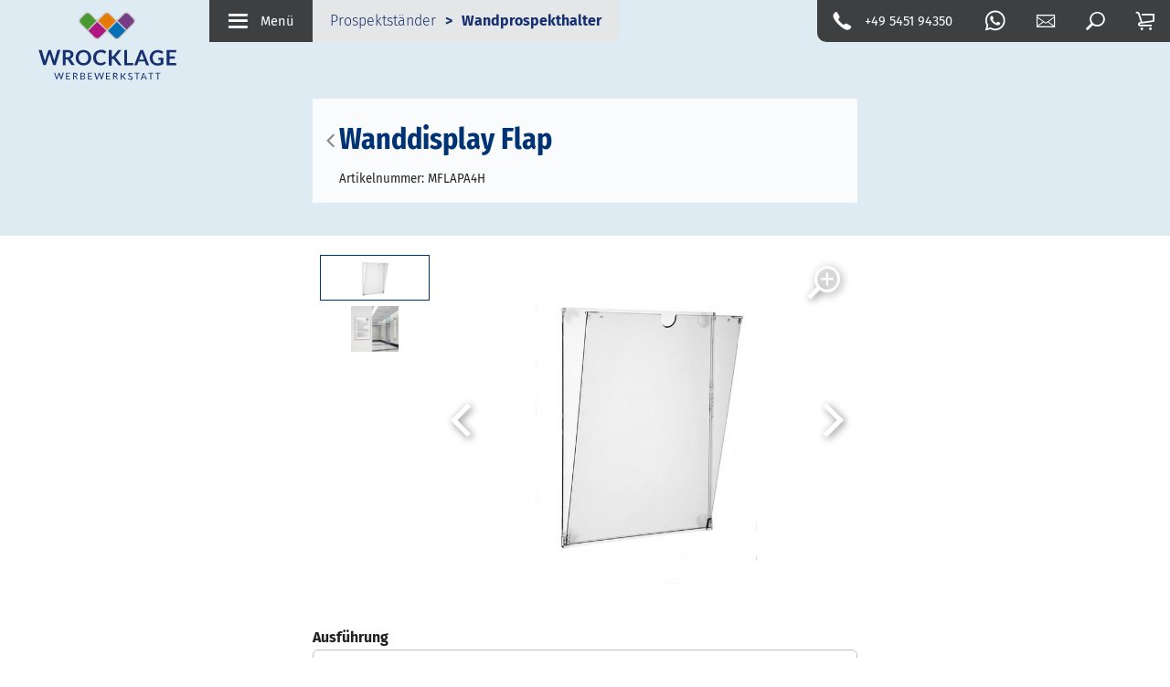

--- FILE ---
content_type: text/html; charset=UTF-8
request_url: https://www.wrocklage-displays.de/wanddisplay-flap.217/
body_size: 19353
content:
<!doctype html>
<html lang="de">
    <head>

        
        <title>Wanddisplay Flap</title>		
		        	<link rel="shortcut icon" href="/favicon.ico" type="image/x-icon">
								
								
								
        <meta name="referrer" content="same-origin">
		        
		<link rel="alternate" hreflang="de-de" href="https://www.wrocklage-displays.de/wanddisplay-flap.217/">

   
        <meta charset="utf-8">
        <meta name="robots" content="index, follow, all">        <meta name="description" content="Praktisch, schnell und transparent: die patentierte Infotasche Flap kann auf allen glatten Fl&auml;chen wie W&auml;nden oder T&uuml;ren mit Doppelkleber befestigt werden. Speziell empfehlen wir Flap f">        <meta name="viewport" content="width=device-width, initial-scale=1">        <meta name="format-detection" content="telephone=no">
        <meta name="language" content="de">

        
        <link rel="canonical" href="https://www.wrocklage-displays.de/wanddisplay-flap.217/">

        	
<script src="/js/lib/jquery.min.js"></script>


<script>
	    const www_extension = '/';
    const api_base_url = '/api';
    const request_uri = '/wanddisplay-flap.217/';
    const page = {"id":100084,"artnr":"1bc6da5fb55b08eb888e0161ccbcc293","sitetype":0,"sprache":"de","name":"Wanddisplay Flap","sitemapname":"","farbe":"EBC500","bildid":null,"tiefe":1,"kategorie":0,"pfad":"320,100090","tiefe0_order":1,"tiefe1_order":4,"tiefe2_order":0,"tiefe3_order":0,"tiefe4_order":0,"tiefe5_order":0,"tiefe6_order":0,"datei":null,"autolink":"","autolinkextern":"","description":"Praktisch, schnell und transparent: die patentierte Infotasche Flap kann auf allen glatten Fl&auml;chen wie W&auml;nden oder T&uuml;ren mit Doppelkleber befestigt werden. Speziell empfehlen wir Flap f","keywords":null,"creator":0,"datum":"0000-00-00 00:00:00","edit_datum":"2025-11-24 10:48:58","edit_by":13884,"title":"","submitto":null,"template":"mw","lastindex":"0000-00-00 00:00:00","notlinkable":"0","notdeleteable":"0","hidden":1,"opened":0,"lastspider":"0000-00-00 00:00:00","checkout_date":"2025-11-27 11:57:50","checkout_user":0,"output_version":1,"revision_active":0,"version_foureyes":0,"edit_version":1,"imported":0,"google_lastmod":1,"google_changefreq":"monthly","google_priority":0.5,"url_pfad":"\/wanddisplay-flap.217\/","page_is_folder":1,"menu":"menu","priority":0,"url_canonical":"","topmenu_use":0,"topmenu_sort":1,"topmenu_name":null,"fullpage_content":0,"sitemap_image":"0","sitemap_crop":null,"sitemap_color":0,"background":null,"icon":null,"appearance":0,"menuname":"","sichtbar_von":"2023-12-11 00:00:00","sichtbar_bis":"0000-00-00 00:00:00","infoprio":0,"title_source":"typed","taxo_group":"","taxo_name":"","footer":"footer","description_meta":"","deleted_at":null,"deleted_batch":null,"lang_group":null,"indice_index":1,"crawler_index":1,"deleted_by":null,"offline_available":0,"syncSrc_node_id":null,"syncSrc_timestamp":null,"syncSrc_sub_pages":0,"aliasUrl":null,"parentName":"artikel"};
    const $ = jQuery;
    const dictionary = [];
    const isApp = false;
    const lang = 'de';
    const locale = 'de-DE';
    const dummyImage = 'file_image_tumb.jpg';
	
	 

    var o = XMLHttpRequest.prototype.open;
    
    const languages = {"de":{"id":1,"lang":"de","name":"Deutsch","linkinfo":"Deutsch","hidden":0,"iso":"UTF-8","disabled":0,"locked":0,"seed":0,"region":"de"}};

    var appIsReady = false;
    
	function is_app() {
        return appIsReady && isApp;
    }


    function api_url(controller, action, data = {}) {
        let apiUrl = api_base_url.substr(1);
        let query = Object.keys(data).map(function (k) {
            return encodeURIComponent(k) + '=' + encodeURIComponent(data[k]);
        });
        return www_extension + apiUrl + '/' + controller + '/' + action + (query.length > 0 ? '?' + query.join('&') : '');
    }

    function is_app() {
        return appIsReady && isApp;
    }

    function translate(text) {
        if(typeof dictionary[text] == "undefined" || lang == 'de')
            return text;
        return dictionary[text];
    }

            const user = {
        rightlevel_usecms: 0,
        Usergroups: [2],
        BENUTZER_ID: 2,
        BENUTZER_REALNAME: 'user'
    };
        const isb2b = true;

</script>



<script>

	function loadPayPalSdkOnce(opts) {
  
		// Minimal-Validierung
		if (!opts) {
			return Promise.reject(new Error("PayPal: clientId fehlt."));
		}

		const PAYPAL_SDK_BASE = "https://www.paypal.com/sdk/js";
		const params = new URLSearchParams({
			"client-id": 'AeTWP3vOXH-6dawBiLTtLzB86vVT9LMMcC09-SQb1t-lpJ3AbkJ3aq85osq0iIf3UYOmbKQ5m30Viuao',
			currency: opts.currency ? String(opts.currency) : "EUR",
			components: opts.components ? String(opts.components) : "buttons",
			"enable-funding": opts.enableFunding ? String(opts.enableFunding) : "card,paylater",
			"disable-funding": opts.disableFunding ? String(opts.disableFunding) : "sepa"
		});

		// Globale Singleton-Promise
		if (!window.__paypalSdkPromise) {
			window.__paypalSdkPromise = new Promise(function (resolve, reject) {
				// Bereits vorhanden?
				if (window.paypal) {
					resolve(window.paypal);
					return;
				}

				// Schon ein SDK-Tag im DOM?
				const existing = document.querySelector('script[src^="' + PAYPAL_SDK_BASE + '"]');
				if (existing) {
					// Warnen, falls Parameter abweichen
					try {
						const u = new URL(existing.src);
						for (const [k, v] of params) {
							if (u.searchParams.has(k) && u.searchParams.get(k) !== v) {
								console.warn("[PayPal] SDK bereits mit anderem Parameter geladen:", k, u.searchParams.get(k), "!=", v);
							}
						}
					} catch (e) {}
					existing.addEventListener("load", function () { resolve(window.paypal); }, { once: true });
					existing.addEventListener("error", reject, { once: true });
					return;
				}

				// Neu anlegen (einmalig)
				const s = document.createElement("script");
				s.id = "paypal-sdk";
				s.src = PAYPAL_SDK_BASE + "?" + params.toString();
				s.defer = true;
				s.dataset.sdkIntegrationSource = "custom";
				s.addEventListener("load", function () { resolve(window.paypal); }, { once: true });
				s.addEventListener("error", reject, { once: true });
				document.head.appendChild(s);
			});
		}

		return window.__paypalSdkPromise;
	}

    
</script>




<!-- JS / css -->


    <script src="/js/lib/calendar.min.js" defer></script>
    <link rel="stylesheet" href="/css/lib/calendar.min.css">

<script>
    var vegasSliders = [];
    var slickSliders = [];
        var uniteGallerys = [];
    var uniteGalleryCarousel = []; // Merge into uniteGallerys?
    var uniteGalleryCompact = []; // Merge into uniteGallerys?
    var uniteGalleryTiles = []; // Merge into uniteGallerys?
    var uniteGalleryTilesgrid = []; // Merge into uniteGallerys?
    var uniteGalleryGrid = []; // Merge into uniteGallerys?
    var controller = null;

    $(function(){
        $('.pinnedOpenButton').each(function(){
            $(this).detach().appendTo('.dockingbay');
        });
        $('.pinnedOpenButton').on('click', function(){
            $('body').addClass('noscroll');
            $('.conbox' + $(this).data('conid')).addClass('visible');
            optimizeimg();
        });
        $('.pinnedCloseButton').on('click', function(){
            $('body').removeClass('noscroll');
            $(this).closest('.containerbox').removeClass('visible');
        });
    });

    function initLibarys() {
        // Script Srcs sammeln
        let scripts = $('script').map(function (key, script) {
            return $(script).attr('src');
        });

        // checkLibs
        let AosLoaded = false;
        let VegasLoaded = false;
                let SlickLoaded = false;
        let UniteGalleryLoaded = false;

        // Scripte druchgehen, gucken ob unsere Libarys schon eingeladen sind.
        scripts.each(function (key,script) {
            if (script.includes('aos'))
                AosLoaded = true;
            if (script.includes('vegas'))
                VegasLoaded = true;
                        if (script.includes('unite'))
                UniteGalleryLoaded = true;
            if (script.includes('slick'))
                SlickLoaded = true;
        })

        // Vegas einladen
        if($('.has_vegas').length && !VegasLoaded) {
			$.ajaxSetup({ cache: true });
            $('<link>')
                .appendTo('head')
                .attr({
                    type: 'text/css',
                    rel: 'stylesheet',
                    href: '/css/lib/vegas.min.css'
                });
            $.getScript( "/js/lib/vegas.min.js", function( data, textStatus, jqxhr ) {
                vegasSliders.forEach(function(callback) {
                    callback();
                });
            });
			$.ajaxSetup({ cache: false });
        }

                // uniteGallery einladen
        if ($('.unitegallery').length && !UniteGalleryLoaded) {
			$.ajaxSetup({ cache: true });
            $('<link>')
                .appendTo('head')
                .attr({
                    type: 'text/css',
                    rel: 'stylesheet',
                    href: '/libs/unitegallery/css/unite-gallery.min.css'
                });

            $('<link>')
                .appendTo('head')
                .attr({
                    type: 'text/css',
                    rel: 'stylesheet',
                    href: '/libs/unitegallery/skins/indice/indice.css'
                });

            $.getScript( "/libs/unitegallery/js/unitegallery.min.js", function( data, textStatus, jqxhr ) {
                uniteGallerys.forEach((gallery,index) => {
                    switch (gallery.theme) {
                        case "carousel":
                            $.getScript( "/libs/unitegallery/themes/carousel/ug-theme-carousel.js", ( data, textStatus, jqxhr ) => {
                                gallery.callback();
                            });
                            break;
                        case "compact":
							$.ajaxSetup({ cache: true });
                            $.getScript( "/libs/unitegallery/themes/compact/ug-theme-compact.js", ( data, textStatus, jqxhr ) => {
                                gallery.callback();
                            });
							$.ajaxSetup({ cache: false });
                            break;
                        case "tiles":
					$.ajaxSetup({ cache: true });
                            $.getScript( "/libs/unitegallery/themes/tiles/ug-theme-tiles.js", ( data, textStatus, jqxhr ) => {
                                gallery.callback();
                            });
							$.ajaxSetup({ cache: false });
                            break;
                        case "tilesgrid":
					$.ajaxSetup({ cache: true });
                            $.getScript( "/libs/unitegallery/themes/tilesgrid/ug-theme-tilesgrid.js", ( data, textStatus, jqxhr ) => {
                                gallery.callback();
                            });
							$.ajaxSetup({ cache: false });
                            break;
                        case "grid":
					$.ajaxSetup({ cache: true });
                            $.getScript( "/libs/unitegallery/themes/grid/ug-theme-grid.js", ( data, textStatus, jqxhr ) => {
                                gallery.callback();
                            });
							$.ajaxSetup({ cache: false });
                            break;
                        case "slider":
					$.ajaxSetup({ cache: true });
                            $.getScript( "/libs/unitegallery/themes/slider/ug-theme-slider.js", ( data, textStatus, jqxhr ) => {
                                gallery.callback();
                            });
							$.ajaxSetup({ cache: false });
                            break;
                        default:
					$.ajaxSetup({ cache: true });
                            $.getScript("/libs/unitegallery/themes/default/ug-theme-default.js",( data, textStatus, jqxhr ) => {
                                gallery.callback();
                            });
							$.ajaxSetup({ cache: false });
                            break;
                    }
                });

                if ($('.unitegallery.carousel').length) {
					$.ajaxSetup({ cache: true });
                    $.getScript( "/libs/unitegallery/themes/carousel/ug-theme-carousel.js", function( data, textStatus, jqxhr ) {
                        uniteGalleryCarousel.forEach(function(callback) {
                            callback();
                        });
                    });
                }
                if ($('.unitegallery.compact').length) {
					$.ajaxSetup({ cache: true });
                    $.getScript( "/libs/unitegallery/themes/compact/ug-theme-compact.js", function( data, textStatus, jqxhr ) {
                        uniteGalleryCompact.forEach(function(callback) {
                            callback();
                        });
                    });
					$.ajaxSetup({ cache: false });
                }
                if ($('.unitegallery.tiles').length) {
					$.ajaxSetup({ cache: true });
                    $.getScript( "/libs/unitegallery/themes/tiles/ug-theme-tiles.js", function( data, textStatus, jqxhr ) {                
                        uniteGalleryTiles.forEach(function(callback) {
                            callback();
                        });
                    });
					$.ajaxSetup({ cache: false });
                }
                if ($('.unitegallery.tilesgrid').length) {
					$.ajaxSetup({ cache: true });
                    $.getScript( "/libs/unitegallery/themes/tilesgrid/ug-theme-tilesgrid.js", function( data, textStatus, jqxhr ) {                
                        uniteGalleryTilesgrid.forEach(function(callback) {
                            callback();
                        });
                    });
					$.ajaxSetup({ cache: false });
                }
                if ($('.unitegallery.grid').length) {
					$.ajaxSetup({ cache: true });
                    $.getScript( "/libs/unitegallery/themes/grid/ug-theme-grid.js", function( data, textStatus, jqxhr ) {                
                        uniteGalleryGrid.forEach(function(callback) {
                            callback();
                        });
                    });
					$.ajaxSetup({ cache: false });
                }
            });
			
			$.ajaxSetup({ cache: false });
        }

        // Slick einladen
        if($('.wawiimage').length && !SlickLoaded) {
			
			$.ajaxSetup({ cache: true });
            $('<link>')
                .appendTo('head')
                .attr({
                    type: 'text/css',
                    rel: 'stylesheet',
                    href: '/css/lib/slick.min.css'
                });
            $.getScript( "/js/lib/slick.min.js", function( data, textStatus, jqxhr ) {
                slickSliders.forEach(function(callback) {
                    callback();
                });
            });
			
			$.ajaxSetup({ cache: false });
        }

                // AOS einladen
        if($('[data-aos]').length && !AosLoaded) {			
			$.ajaxSetup({ cache: true });
            AosLoaded = true;
            $.getScript( "/js/lib/aos.js", function( data, textStatus, jqxhr ) {
                $(function(){AOS.init();});
            });			
			$.ajaxSetup({ cache: false });
        }
            }
</script>
    <script src="/js/mw.js?1756462234" type="text/javascript" defer></script>
<script src="/js/scripts.js?1756462210" type="text/javascript" defer></script>


		<script src="/js/lib/jquery-ui.min.js" defer></script> 
    <link href="/css/lib/jquery-ui.min.css" rel="stylesheet" media="print" onload="this.onload=null;this.removeAttribute('media');">
    

    <link rel="stylesheet" href="/css/mw.css?1756462234" ></link>





<script src="/js/lib/jquery.ui.touch-punch.min.js" defer></script>


<script type="application/ld+json">
{
	"@context": "https://schema.org",
	"@type": "Organization",
	"name": "Wrocklage Displays",
	"url": "https://www.wrocklage-displays.de",
	"logo": "https://www.wrocklage-displays.de/img/mw/Wrocklage_Werbewerkstatt_4c_Kontur grau_Pfade.svg"
}
</script>


		
                
        
            
        <script type="application/ld+json">
        {
        "@context": "https://schema.org",
        "@type": "BreadcrumbList",
        "itemListElement": [
    {
        "@type": "ListItem",
        "position": 1,
        "name": "Startseite",
        "item": "https://www.wrocklage-displays.de/"
    },
    {
        "@type": "ListItem",
        "position": 2,
        "name": "Prospektständer",
        "item": "https://www.wrocklage-displays.de/prospektstaender/"
    },
    {
        "@type": "ListItem",
        "position": 3,
        "name": "Wandprospekthalter",
        "item": "https://www.wrocklage-displays.de/prospektstaender/wandprospekthalter/"
    },
    {
        "@type": "ListItem",
        "position": 4,
        "name": "Wanddisplay Flap",
        "item": "https://www.wrocklage-displays.de/wanddisplay-flap.217/"
    }
]
        }
        </script>
    
                    
		
    </head>
    <body class="1bc6da5fb55b08eb888e0161ccbcc293 wanddisplay-flap isProduct">

	
		

        <header class="fixed">
	<a class="logo" href="/">
		<img width="204" height="102" src="/img/mw/Wrocklage_Werbewerkstatt_4c_Kontur grau_Pfade.svg" alt="Wrocklage Displays">
	</a>
	<div>
		<a class="open_menu"><i class="indice_icon icon_menu"></i><span>Menü</span></a>
		
		<div class="pfad"><a class="pfad" href="/prospektstaender/">Prospektständer</a><strong class="pfad">Wandprospekthalter</strong></div>
	</div>
	
	<div>
		<a href="tel:+49545194350" class="hide_phone"><i class="indice_icon icon_phone"></i><span>+49 5451 94350</span></a>
		
		<a href="https://wa.me/49545194350" class="hide_whatsapp" target="_blank"><svg viewBox="0 0 56.693 56.693"><path fill="currentColor" d="M46.3802,10.7138c-4.6512-4.6565-10.8365-7.222-17.4266-7.2247c-13.5785,0-24.63,11.0506-24.6353,24.6333   c-0.0019,4.342,1.1325,8.58,3.2884,12.3159l-3.495,12.7657l13.0595-3.4257c3.5982,1.9626,7.6495,2.9971,11.7726,2.9985h0.01   c0.0008,0-0.0006,0,0.0002,0c13.5771,0,24.6293-11.0517,24.635-24.6347C53.5914,21.5595,51.0313,15.3701,46.3802,10.7138z    M28.9537,48.6163h-0.0083c-3.674-0.0014-7.2777-0.9886-10.4215-2.8541l-0.7476-0.4437l-7.7497,2.0328l2.0686-7.5558   l-0.4869-0.7748c-2.0496-3.26-3.1321-7.028-3.1305-10.8969c0.0044-11.2894,9.19-20.474,20.4842-20.474   c5.469,0.0017,10.6101,2.1344,14.476,6.0047c3.8658,3.8703,5.9936,9.0148,5.9914,14.4859   C49.4248,39.4307,40.2395,48.6163,28.9537,48.6163z"/><path fill="currentColor" d="M40.1851,33.281c-0.6155-0.3081-3.6419-1.797-4.2061-2.0026c-0.5642-0.2054-0.9746-0.3081-1.3849,0.3081   c-0.4103,0.6161-1.59,2.0027-1.9491,2.4136c-0.359,0.4106-0.7182,0.4623-1.3336,0.1539c-0.6155-0.3081-2.5989-0.958-4.95-3.0551   c-1.83-1.6323-3.0653-3.6479-3.4245-4.2643c-0.359-0.6161-0.0382-0.9492,0.27-1.2562c0.2769-0.2759,0.6156-0.7189,0.9234-1.0784   c0.3077-0.3593,0.4103-0.6163,0.6155-1.0268c0.2052-0.4109,0.1027-0.7704-0.0513-1.0784   c-0.1539-0.3081-1.3849-3.3379-1.8978-4.5706c-0.4998-1.2001-1.0072-1.0375-1.3851-1.0566   c-0.3585-0.0179-0.7694-0.0216-1.1797-0.0216s-1.0773,0.1541-1.6414,0.7702c-0.5642,0.6163-2.1545,2.1056-2.1545,5.1351   c0,3.0299,2.2057,5.9569,2.5135,6.3676c0.3077,0.411,4.3405,6.6282,10.5153,9.2945c1.4686,0.6343,2.6152,1.013,3.5091,1.2966   c1.4746,0.4686,2.8165,0.4024,3.8771,0.2439c1.1827-0.1767,3.6419-1.489,4.1548-2.9267c0.513-1.438,0.513-2.6706,0.359-2.9272   C41.211,33.7433,40.8006,33.5892,40.1851,33.281z"/></svg></a>
		
		<a href="/kontakt/" class="open_contact"><i class="indice_icon icon_mail"></i></a>
		<div class="open_search"><i class=" indice_icon icon_search"></i></div>
					<a href="/warenkorb/" class="minicart open"><i class="indice_icon icon_cart"></i></a>
			</div>
	
</header>

	<div class="megadrop search">
		<div class="searchbar">
			<i class="indice_icon icon_search"></i>
			<input type="text" name="search-key" class="search-key" placeholder="Wonach suchen Sie?">
		</div>
		<div id="search-results">
			<h2>Suchergebnisse</h2>
			<div id="search-results-list"></div>
		</div>
	</div>
	
	<nav class="indice_menu">
		<em class="left"></em>
		<em class="right"></em>
	<ul>
        <li class="sub" style="--maincolor:22 48 114;--hui:0">			
			
                    <a href="/mobile-messestaende/">				Mobile Messestände			</a>
        <ul>
<li style="--hui:0"><a href="/mobile-messestaende/">Mobile Messestände<span>Unsere mobilen Messestände helfen Ihnen bei Ihrer perfekten Präsentation auf der nächsten Messe. Auch unsere erstklassige Beratung steht Ihnen zur Verfügung.</span></a></li>        <li style="--hui:0">			
			
                    <a href="/mobile-messestaende/messestand-finder/"><img loading="lazy" src="/sitemaps/3956/small/3956.jpg" alt="Messestand Finder">				Messestand Finder			</a>
        <ul><li style="--hui:0"><a href="/mobile-messestaende/">Mobile Messestände<span>Unsere mobilen Messestände helfen Ihnen bei Ihrer perfekten Präsentation auf der nächsten Messe. Auch unsere erstklassige Beratung steht Ihnen zur Verfügung.</span></a></li></ul>        </li>
            <li class="sub" style="--hui:1">			
			
                    <a href="/mobile-messestaende/expolinc-frame-messestand-system/"><img loading="lazy" src="/sitemaps/3917/small/3917.jpg" alt="Expolinc Frame Messestand-System">				Expolinc Frame Messestand-System			</a>
        <ul>
        <li style="--hui:0">			
			
                    <a href="/mobile-messestaende/expolinc-frame-messestand-system/expolinc-frame-messestand-kaufen/">				Expolinc Frame Messestand kaufen			</a>
        <ul><li style="--hui:0"><a href="/mobile-messestaende/">Mobile Messestände<span>Unsere mobilen Messestände helfen Ihnen bei Ihrer perfekten Präsentation auf der nächsten Messe. Auch unsere erstklassige Beratung steht Ihnen zur Verfügung.</span></a></li></ul>        </li>
    </ul>
        </li>
            <li class="sub" style="--hui:2">			
			
                    <a href="/mobile-messestaende/multifabric-messestand/"><img loading="lazy" src="/sitemaps/3941/small/3941.jpg" alt="Multifabric Messestand">				Multifabric Messestand			</a>
        <ul>
        <li style="--hui:0">			
			
                    <a href="/mobile-messestaende/multifabric-messestand/multifabric-messestand-kaufen/">				MultiFabric Messestand kaufen			</a>
        <ul><li style="--hui:0"><a href="/mobile-messestaende/">Mobile Messestände<span>Unsere mobilen Messestände helfen Ihnen bei Ihrer perfekten Präsentation auf der nächsten Messe. Auch unsere erstklassige Beratung steht Ihnen zur Verfügung.</span></a></li></ul>        </li>
    </ul>
        </li>
            <li class="sub" style="--hui:3">			
			
                    <a href="/mobile-messestaende/mark-bric-isoframe-messestandsysteme/"><img loading="lazy" src="/sitemaps/3975/small/3975.jpg" alt="Mark Bric-ISOframe Messestandsysteme">				Mark Bric-ISOframe Messestandsysteme			</a>
        <ul>
        <li style="--hui:0">			
			
                    <a href="/mobile-messestaende/mark-bric-isoframe-messestandsysteme/isoframe-wave-kaufen/">				ISOframe Wave kaufen			</a>
        <ul><li style="--hui:0"><a href="/mobile-messestaende/">Mobile Messestände<span>Unsere mobilen Messestände helfen Ihnen bei Ihrer perfekten Präsentation auf der nächsten Messe. Auch unsere erstklassige Beratung steht Ihnen zur Verfügung.</span></a></li></ul>        </li>
    </ul>
        </li>
            <li class="sub" style="--hui:4">			
			
                    <a href="/mobile-messestaende/bematrix-messestandsystem/"><img loading="lazy" src="/sitemaps/3955/small/3955.jpg" alt="beMatrix Messestandsystem">				beMatrix Messestandsystem			</a>
        <ul>
        <li style="--hui:0">			
			
                    <a href="/mobile-messestaende/bematrix-messestandsystem/bematrix-messestand-kaufen/">				beMatrix Messestand kaufen			</a>
        <ul><li style="--hui:0"><a href="/mobile-messestaende/">Mobile Messestände<span>Unsere mobilen Messestände helfen Ihnen bei Ihrer perfekten Präsentation auf der nächsten Messe. Auch unsere erstklassige Beratung steht Ihnen zur Verfügung.</span></a></li></ul>        </li>
    </ul>
        </li>
            <li style="--hui:5">			
			
                    <a href="/mobile-messestaende/ideen-fuer-ihren-messestand/"><img loading="lazy" src="/sitemaps/100013/tiny/100013.jpg" alt="Ideen für Ihren Messestand">				Ideen für Ihren Messestand			</a>
        <ul><li style="--hui:0"><a href="/mobile-messestaende/">Mobile Messestände<span>Unsere mobilen Messestände helfen Ihnen bei Ihrer perfekten Präsentation auf der nächsten Messe. Auch unsere erstklassige Beratung steht Ihnen zur Verfügung.</span></a></li></ul>        </li>
    </ul>
        </li>
            <li class="sub" style="--maincolor:22 48 114;--hui:1">			
			
                    <a href="/mobile-led-messestaende/">				Mobile LED Messestände			</a>
        <ul>
<li style="--hui:0"><a href="/mobile-led-messestaende/">Mobile LED Messestände<span>Unsere LED Messestände helfen Ihnen bei Ihrer Präsentation auf der nächsten Messe besonders aufzufallen. Auch unsere erstklassige Beratung steht Ihnen zur Verfügung um das volle 
 technische Potential auszuschöpfen.</span></a></li>        <li style="--hui:0">			
			
                    <a href="/mobile-led-messestaende/messestand-finder/"><img loading="lazy" src="/sitemaps/100102/tiny/100102.jpg" alt="Messestand Finder">				Messestand Finder			</a>
        <ul><li style="--hui:0"><a href="/mobile-led-messestaende/">Mobile LED Messestände<span>Unsere LED Messestände helfen Ihnen bei Ihrer Präsentation auf der nächsten Messe besonders aufzufallen. Auch unsere erstklassige Beratung steht Ihnen zur Verfügung um das volle 
 technische Potential auszuschöpfen.</span></a></li></ul>        </li>
            <li style="--hui:1">			
			
                    <a href="/mobile-led-messestaende/led-aluminiumsystem-ledup/"><img loading="lazy" src="/sitemaps/100077/small/100077.jpg" alt="LED Aluminiumsystem LEDUP">				LED Aluminiumsystem LEDUP			</a>
        <ul><li style="--hui:0"><a href="/mobile-led-messestaende/">Mobile LED Messestände<span>Unsere LED Messestände helfen Ihnen bei Ihrer Präsentation auf der nächsten Messe besonders aufzufallen. Auch unsere erstklassige Beratung steht Ihnen zur Verfügung um das volle 
 technische Potential auszuschöpfen.</span></a></li></ul>        </li>
            <li style="--hui:2">			
			
                    <a href="/mobile-led-messestaende/led-messestand-easy/"><img loading="lazy" src="/sitemaps/100092/small/100092.jpg" alt="LED Messestand EASY">				LED Messestand EASY			</a>
        <ul><li style="--hui:0"><a href="/mobile-led-messestaende/">Mobile LED Messestände<span>Unsere LED Messestände helfen Ihnen bei Ihrer Präsentation auf der nächsten Messe besonders aufzufallen. Auch unsere erstklassige Beratung steht Ihnen zur Verfügung um das volle 
 technische Potential auszuschöpfen.</span></a></li></ul>        </li>
            <li class="sub" style="--hui:3">			
			
                    <a href="/mobile-led-messestaende/pixlip-go-messestand/"><img loading="lazy" src="/sitemaps/3967/small/3967.jpg" alt="PIXLIP Go Messestand">				PIXLIP Go Messestand			</a>
        <ul>
        <li style="--hui:0">			
			
                    <a href="/mobile-led-messestaende/pixlip-go-messestand/pixlip-go-messestand-kaufen/">				Pixlip Go Messestand kaufen			</a>
        <ul><li style="--hui:0"><a href="/mobile-led-messestaende/">Mobile LED Messestände<span>Unsere LED Messestände helfen Ihnen bei Ihrer Präsentation auf der nächsten Messe besonders aufzufallen. Auch unsere erstklassige Beratung steht Ihnen zur Verfügung um das volle 
 technische Potential auszuschöpfen.</span></a></li></ul>        </li>
    </ul>
        </li>
            <li class="sub" style="--hui:4">			
			
                    <a href="/mobile-led-messestaende/octanorm-messestand-systeme/"><img loading="lazy" src="/sitemaps/4018/small/4018.jpg" alt="Octanorm Messestand Systeme">				Octanorm Messestand Systeme			</a>
        <ul>
        <li class="sub" style="--hui:0">			
			
                    <a href="/mobile-led-messestaende/octanorm-messestand-systeme/octanorm-octalumina-messestand/">				Octanorm Octalumina Messestand			</a>
        <ul>
        <li style="--hui:0">			
			
                    <a href="/mobile-led-messestaende/octanorm-messestand-systeme/octanorm-octalumina-messestand/octalumina-messestand-kaufen/">				Octalumina Messestand kaufen			</a>
        <ul><li style="--hui:0"><a href="/mobile-led-messestaende/">Mobile LED Messestände<span>Unsere LED Messestände helfen Ihnen bei Ihrer Präsentation auf der nächsten Messe besonders aufzufallen. Auch unsere erstklassige Beratung steht Ihnen zur Verfügung um das volle 
 technische Potential auszuschöpfen.</span></a></li></ul>        </li>
    </ul>
        </li>
            <li class="sub" style="--hui:1">			
			
                    <a href="/mobile-led-messestaende/octanorm-messestand-systeme/octanorm-octawall-messestand/">				Octanorm Octawall Messestand			</a>
        <ul>
        <li style="--hui:0">			
			
                    <a href="/mobile-led-messestaende/octanorm-messestand-systeme/octanorm-octawall-messestand/octawall-messesystem-kaufen/">				Octawall Messesystem kaufen			</a>
        <ul><li style="--hui:0"><a href="/mobile-led-messestaende/">Mobile LED Messestände<span>Unsere LED Messestände helfen Ihnen bei Ihrer Präsentation auf der nächsten Messe besonders aufzufallen. Auch unsere erstklassige Beratung steht Ihnen zur Verfügung um das volle 
 technische Potential auszuschöpfen.</span></a></li></ul>        </li>
    </ul>
        </li>
    </ul>
        </li>
            <li style="--hui:5">			
			
                    <a href="/mobile-led-messestaende/multifabric-led-messestand/"><img loading="lazy" src="/sitemaps/100101/small/100101.jpg" alt="Multifabric LED Messestand">				Multifabric LED Messestand			</a>
        <ul><li style="--hui:0"><a href="/mobile-led-messestaende/">Mobile LED Messestände<span>Unsere LED Messestände helfen Ihnen bei Ihrer Präsentation auf der nächsten Messe besonders aufzufallen. Auch unsere erstklassige Beratung steht Ihnen zur Verfügung um das volle 
 technische Potential auszuschöpfen.</span></a></li></ul>        </li>
            <li style="--hui:6">			
			
                    <a href="/mobile-led-messestaende/expolinc-light-frame/"><img loading="lazy" src="/sitemaps/100103/small/100103.jpg" alt="Expolinc Light Frame">				Expolinc Light Frame			</a>
        <ul><li style="--hui:0"><a href="/mobile-led-messestaende/">Mobile LED Messestände<span>Unsere LED Messestände helfen Ihnen bei Ihrer Präsentation auf der nächsten Messe besonders aufzufallen. Auch unsere erstklassige Beratung steht Ihnen zur Verfügung um das volle 
 technische Potential auszuschöpfen.</span></a></li></ul>        </li>
    </ul>
        </li>
            <li class="sub" style="--maincolor:22 48 114;--hui:2">			
			
                    <a href="/stellwand-und-pop-up-systeme/">				Stellwand und Pop Up Systeme			</a>
        <ul>
<li style="--hui:0"><a href="/stellwand-und-pop-up-systeme/">Stellwand und Pop Up Systeme<span>Stellwandsysteme und Präsentationswände finden Sie hier in großer Auswahl. Besuchen sie unseren Stellwand-Bereich.</span></a></li>        <li style="--hui:0">			
			
                    <a href="/stellwand-und-pop-up-systeme/top-faltdisplay/"><img loading="lazy" src="/sitemaps/3959/tiny/3959.jpg" alt="Top Faltdisplay">				Top Faltdisplay			</a>
        <ul><li style="--hui:0"><a href="/stellwand-und-pop-up-systeme/">Stellwand und Pop Up Systeme<span>Stellwandsysteme und Präsentationswände finden Sie hier in großer Auswahl. Besuchen sie unseren Stellwand-Bereich.</span></a></li></ul>        </li>
            <li class="sub" style="--hui:1">			
			
                    <a href="/stellwand-und-pop-up-systeme/expolinc-popup-magnetic-faltdisplay/"><img loading="lazy" src="/sitemaps/3972/small/3972.jpg" alt="Expolinc Popup Magnetic Faltdisplay">				Expolinc Popup Magnetic Faltdisplay			</a>
        <ul>
        <li style="--hui:0">			
			
                    <a href="/stellwand-und-pop-up-systeme/expolinc-popup-magnetic-faltdisplay/expolinc-faltdisplay-kaufen/">				Expolinc Faltdisplay kaufen			</a>
        <ul><li style="--hui:0"><a href="/stellwand-und-pop-up-systeme/">Stellwand und Pop Up Systeme<span>Stellwandsysteme und Präsentationswände finden Sie hier in großer Auswahl. Besuchen sie unseren Stellwand-Bereich.</span></a></li></ul>        </li>
    </ul>
        </li>
            <li class="sub" style="--hui:2">			
			
                    <a href="/stellwand-und-pop-up-systeme/faltdisplay-silicon-fabric/"><img loading="lazy" src="/sitemaps/3958/small/3958.jpg" alt="Faltdisplay Silicon Fabric">				Faltdisplay Silicon Fabric			</a>
        <ul>
        <li style="--hui:0">			
			
                    <a href="/stellwand-und-pop-up-systeme/faltdisplay-silicon-fabric/faltdisplay-silicon-fabric-kaufen/">				Faltdisplay Silicon Fabric kaufen			</a>
        <ul><li style="--hui:0"><a href="/stellwand-und-pop-up-systeme/">Stellwand und Pop Up Systeme<span>Stellwandsysteme und Präsentationswände finden Sie hier in großer Auswahl. Besuchen sie unseren Stellwand-Bereich.</span></a></li></ul>        </li>
    </ul>
        </li>
            <li class="sub" style="--hui:3">			
			
                    <a href="/stellwand-und-pop-up-systeme/expolinc-soft-image-faltdisplay/"><img loading="lazy" src="/sitemaps/3973/small/3973.jpg" alt="Expolinc Soft Image Faltdisplay">				Expolinc Soft Image Faltdisplay			</a>
        <ul>
        <li style="--hui:0">			
			
                    <a href="/stellwand-und-pop-up-systeme/expolinc-soft-image-faltdisplay/soft-image-textildisplay-kaufen/">				Soft Image Textildisplay kaufen			</a>
        <ul><li style="--hui:0"><a href="/stellwand-und-pop-up-systeme/">Stellwand und Pop Up Systeme<span>Stellwandsysteme und Präsentationswände finden Sie hier in großer Auswahl. Besuchen sie unseren Stellwand-Bereich.</span></a></li></ul>        </li>
    </ul>
        </li>
            <li style="--hui:4">			
			
                    <a href="/stellwand-und-pop-up-systeme/expand-2000/"><img loading="lazy" src="/sitemaps/100000/small/100000.jpg" alt="Expand 2000">				Expand 2000			</a>
        <ul><li style="--hui:0"><a href="/stellwand-und-pop-up-systeme/">Stellwand und Pop Up Systeme<span>Stellwandsysteme und Präsentationswände finden Sie hier in großer Auswahl. Besuchen sie unseren Stellwand-Bereich.</span></a></li></ul>        </li>
            <li class="sub" style="--hui:5">			
			
                    <a href="/stellwand-und-pop-up-systeme/expand-media-wall/"><img loading="lazy" src="/sitemaps/100001/small/100001.jpg" alt="Expand Media Wall">				Expand Media Wall			</a>
        <ul>
        <li style="--hui:0">			
			
                    <a href="/stellwand-und-pop-up-systeme/expand-media-wall/expand-media-wall-kaufen/">				Expand Media Wall kaufen			</a>
        <ul><li style="--hui:0"><a href="/stellwand-und-pop-up-systeme/">Stellwand und Pop Up Systeme<span>Stellwandsysteme und Präsentationswände finden Sie hier in großer Auswahl. Besuchen sie unseren Stellwand-Bereich.</span></a></li></ul>        </li>
    </ul>
        </li>
            <li style="--hui:6">			
			
                    <a href="/stellwand-und-pop-up-systeme/top-lite-fabric-textildisplay/"><img loading="lazy" src="/sitemaps/100003/tiny/100003.jpg" alt="Top Lite Fabric Textildisplay">				Top Lite Fabric Textildisplay			</a>
        <ul><li style="--hui:0"><a href="/stellwand-und-pop-up-systeme/">Stellwand und Pop Up Systeme<span>Stellwandsysteme und Präsentationswände finden Sie hier in großer Auswahl. Besuchen sie unseren Stellwand-Bereich.</span></a></li></ul>        </li>
    </ul>
        </li>
            <li class="sub" style="--maincolor:22 48 114;--hui:3">			
			
                    <a href="/textil-und-presserueckwand/">				Textil- und Presserückwand			</a>
        <ul>
<li style="--hui:0"><a href="/textil-und-presserueckwand/">Textil- und Presserückwand<span>Textilrückwände und Pressewände haben eine enorme Werbewirkung und sind dennoch luftig leicht durch eine großformatige Grafik aus Textil. Die Präsentations-Rückwände sind in gerader, konvexer und konkaver Version erhältlich.</span></a></li>        <li class="sub" style="--hui:0">			
			
                    <a href="/textil-und-presserueckwand/expolinc-fabric-system-textilrueckwand/"><img loading="lazy" src="/sitemaps/3970/small/3970.jpg" alt="Expolinc Fabric System Textilrückwand">				Expolinc Fabric System Textilrückwand			</a>
        <ul>
        <li style="--hui:0">			
			
                    <a href="/textil-und-presserueckwand/expolinc-fabric-system-textilrueckwand/expolinc-fabric-system-kaufen/">				Expolinc Fabric System kaufen			</a>
        <ul><li style="--hui:0"><a href="/textil-und-presserueckwand/">Textil- und Presserückwand<span>Textilrückwände und Pressewände haben eine enorme Werbewirkung und sind dennoch luftig leicht durch eine großformatige Grafik aus Textil. Die Präsentations-Rückwände sind in gerader, konvexer und konkaver Version erhältlich.</span></a></li></ul>        </li>
    </ul>
        </li>
            <li class="sub" style="--hui:1">			
			
                    <a href="/textil-und-presserueckwand/expand-grand-fabric-textilwand/"><img loading="lazy" src="/sitemaps/3968/tiny/3968.jpg" alt="Expand Grand Fabric Textilwand">				Expand Grand Fabric Textilwand			</a>
        <ul>
        <li style="--hui:0">			
			
                    <a href="/textil-und-presserueckwand/expand-grand-fabric-textilwand/expand-grand-fabric-kaufen/">				Expand Grand Fabric kaufen			</a>
        <ul><li style="--hui:0"><a href="/textil-und-presserueckwand/">Textil- und Presserückwand<span>Textilrückwände und Pressewände haben eine enorme Werbewirkung und sind dennoch luftig leicht durch eine großformatige Grafik aus Textil. Die Präsentations-Rückwände sind in gerader, konvexer und konkaver Version erhältlich.</span></a></li></ul>        </li>
    </ul>
        </li>
            <li class="sub" style="--hui:2">			
			
                    <a href="/textil-und-presserueckwand/formulate-display-pressewand/"><img loading="lazy" src="/sitemaps/3974/small/3974.jpg" alt="Formulate Display- Pressewand">				Formulate Display- Pressewand			</a>
        <ul>
        <li style="--hui:0">			
			
                    <a href="/textil-und-presserueckwand/formulate-display-pressewand/formulate-display-kaufen/">				Formulate Display kaufen			</a>
        <ul><li style="--hui:0"><a href="/textil-und-presserueckwand/">Textil- und Presserückwand<span>Textilrückwände und Pressewände haben eine enorme Werbewirkung und sind dennoch luftig leicht durch eine großformatige Grafik aus Textil. Die Präsentations-Rückwände sind in gerader, konvexer und konkaver Version erhältlich.</span></a></li></ul>        </li>
    </ul>
        </li>
            <li class="sub" style="--hui:3">			
			
                    <a href="/textil-und-presserueckwand/pressewand-zipper-wall/"><img loading="lazy" src="/sitemaps/3977/small/3977.jpg" alt="Pressewand Zipper Wall">				Pressewand Zipper Wall			</a>
        <ul>
        <li style="--hui:0">			
			
                    <a href="/textil-und-presserueckwand/pressewand-zipper-wall/zipper-wall-pressewand-kaufen/">				Zipper Wall Pressewand kaufen			</a>
        <ul><li style="--hui:0"><a href="/textil-und-presserueckwand/">Textil- und Presserückwand<span>Textilrückwände und Pressewände haben eine enorme Werbewirkung und sind dennoch luftig leicht durch eine großformatige Grafik aus Textil. Die Präsentations-Rückwände sind in gerader, konvexer und konkaver Version erhältlich.</span></a></li></ul>        </li>
    </ul>
        </li>
            <li style="--hui:4">			
			
                    <a href="/textil-und-presserueckwand/aluframe-textilrahmen-beleuchtet-unbeleuchtet/"><img loading="lazy" src="/sitemaps/100012/small/100012.jpg" alt="AluFrame Textilrahmen beleuchtet / unbeleuchtet">				AluFrame Textilrahmen beleuchtet / unbeleuchtet			</a>
        <ul><li style="--hui:0"><a href="/textil-und-presserueckwand/">Textil- und Presserückwand<span>Textilrückwände und Pressewände haben eine enorme Werbewirkung und sind dennoch luftig leicht durch eine großformatige Grafik aus Textil. Die Präsentations-Rückwände sind in gerader, konvexer und konkaver Version erhältlich.</span></a></li></ul>        </li>
    </ul>
        </li>
            <li class="sub" style="--maincolor:22 48 114;--hui:4">			
			
                    <a href="/pappdisplays/">				Pappdisplays			</a>
        <ul>
<li style="--hui:0"><a href="/pappdisplays/">Pappdisplays<span>Displays aus Pappe sind im Trend. Ratz-Fatz-Wände, Pappaufsteller oder Pappschilder für Tische und Theken: Hier finden Sie eine Auswahl an Pappdisplays.</span></a></li>        <li style="--hui:0">			
			
                    <a href="/pappdisplays/papp-displays-kaufen/"><img loading="lazy" src="/sitemaps/100014/tiny/100014.jpg" alt="Papp Displays kaufen">				Papp Displays kaufen			</a>
        <ul><li style="--hui:0"><a href="/pappdisplays/">Pappdisplays<span>Displays aus Pappe sind im Trend. Ratz-Fatz-Wände, Pappaufsteller oder Pappschilder für Tische und Theken: Hier finden Sie eine Auswahl an Pappdisplays.</span></a></li></ul>        </li>
    </ul>
        </li>
            <li class="sub" style="--maincolor:22 48 114;--hui:5">			
			
                    <a href="/roll-up-und-banner-displays/">				Roll-Up und Banner Displays			</a>
        <ul>
<li style="--hui:0"><a href="/roll-up-und-banner-displays/">Roll-Up und Banner Displays<span>Wir drucken Ihre Roll-Ups. Mit einem Roll-Up Display präsentieren Sie sich schnellstens. Hochwertiger Druck.</span></a></li>        <li style="--hui:0">			
			
                    <a href="/roll-up-und-banner-displays/roll-up-und-banner-displays-kaufen/"><img loading="lazy" src="/sitemaps/100016/tiny/100016.jpg" alt="Roll-Up und Banner Displays kaufen">				Roll-Up und Banner Displays kaufen			</a>
        <ul><li style="--hui:0"><a href="/roll-up-und-banner-displays/">Roll-Up und Banner Displays<span>Wir drucken Ihre Roll-Ups. Mit einem Roll-Up Display präsentieren Sie sich schnellstens. Hochwertiger Druck.</span></a></li></ul>        </li>
            <li style="--hui:1">			
			
                    <a href="/roll-up-und-banner-displays/expolinc-roll-ups/"><img loading="lazy" src="/sitemaps/3889/small/3889.jpg" alt="Expolinc Roll-Ups">				Expolinc Roll-Ups			</a>
        <ul><li style="--hui:0"><a href="/roll-up-und-banner-displays/">Roll-Up und Banner Displays<span>Wir drucken Ihre Roll-Ups. Mit einem Roll-Up Display präsentieren Sie sich schnellstens. Hochwertiger Druck.</span></a></li></ul>        </li>
            <li style="--hui:2">			
			
                    <a href="/roll-up-und-banner-displays/expand-roll-ups/"><img loading="lazy" src="/sitemaps/3890/small/3890.jpg" alt="Expand Roll-Ups">				Expand Roll-Ups			</a>
        <ul><li style="--hui:0"><a href="/roll-up-und-banner-displays/">Roll-Up und Banner Displays<span>Wir drucken Ihre Roll-Ups. Mit einem Roll-Up Display präsentieren Sie sich schnellstens. Hochwertiger Druck.</span></a></li></ul>        </li>
    </ul>
        </li>
            <li style="--maincolor:22 48 114;--hui:6">			
			
                    <a href="/textilrahmen-wandrahmen/">				Textilrahmen - Wandrahmen			</a>
        <ul><li style="--hui:0"><a href="/textilrahmen-wandrahmen/">Textilrahmen - Wandrahmen<span>Textil- oder Wandrahmen (T-Frames) sind erste Wahl für die Präsentation von Produkt- oder Verkaufsnachrichten in Mode-Shops. Sie eignen sich für doppelseitige Textildrucke und werben damit rundherum. Die Installation der Textildrucke ist dabei kinderleicht.</span></a></li></ul>        </li>
            <li class="sub an" style="--maincolor:22 48 114;--hui:7">			
			
                    <a href="/prospektstaender/">				Prospektständer			</a>
        <ul>
<li style="--hui:0"><a href="/prospektstaender/">Prospektständer<span>Prospektständer kaufen: mobile und stationäre, sowie Sonderanfertigungen. Profitieren Sie von unserer riesigen Auswahl an Prospektständern.</span></a></li>        <li style="--hui:0">			
			
                    <a href="/prospektstaender/prospektstaender-kaufen/"><img loading="lazy" src="/sitemaps/100083/small/100083.jpg" alt="Prospektständer kaufen">				Prospektständer kaufen			</a>
        <ul><li style="--hui:0"><a href="/prospektstaender/">Prospektständer<span>Prospektständer kaufen: mobile und stationäre, sowie Sonderanfertigungen. Profitieren Sie von unserer riesigen Auswahl an Prospektständern.</span></a></li></ul>        </li>
            <li style="--hui:1">			
			
                    <a href="/prospektstaender/faltbare-prospektstaender/"><img loading="lazy" src="/sitemaps/100085/small/100085.jpg" alt="Faltbare Prospektständer">				Faltbare Prospektständer			</a>
        <ul><li style="--hui:0"><a href="/prospektstaender/">Prospektständer<span>Prospektständer kaufen: mobile und stationäre, sowie Sonderanfertigungen. Profitieren Sie von unserer riesigen Auswahl an Prospektständern.</span></a></li></ul>        </li>
            <li style="--hui:2">			
			
                    <a href="/prospektstaender/bodenprospektstaender/"><img loading="lazy" src="/sitemaps/100086/small/100086.jpg" alt="Bodenprospektständer">				Bodenprospektständer			</a>
        <ul><li style="--hui:0"><a href="/prospektstaender/">Prospektständer<span>Prospektständer kaufen: mobile und stationäre, sowie Sonderanfertigungen. Profitieren Sie von unserer riesigen Auswahl an Prospektständern.</span></a></li></ul>        </li>
            <li style="--hui:3">			
			
                    <a href="/prospektstaender/tischprospektstaender-kaufen/"><img loading="lazy" src="/sitemaps/100087/small/100087.jpg" alt="Tischprospektständer kaufen">				Tischprospektständer kaufen			</a>
        <ul><li style="--hui:0"><a href="/prospektstaender/">Prospektständer<span>Prospektständer kaufen: mobile und stationäre, sowie Sonderanfertigungen. Profitieren Sie von unserer riesigen Auswahl an Prospektständern.</span></a></li></ul>        </li>
            <li style="--hui:4">			
			
                    <a href="/prospektstaender/multimediale-prospektstaender/"><img loading="lazy" src="/sitemaps/100088/small/100088.jpg" alt="Multimediale Prospektständer">				Multimediale Prospektständer			</a>
        <ul><li style="--hui:0"><a href="/prospektstaender/">Prospektständer<span>Prospektständer kaufen: mobile und stationäre, sowie Sonderanfertigungen. Profitieren Sie von unserer riesigen Auswahl an Prospektständern.</span></a></li></ul>        </li>
            <li style="--hui:5">			
			
                    <a href="/prospektstaender/holz-prospektstaender/"><img loading="lazy" src="/sitemaps/100089/small/100089.jpg" alt="Holz Prospektständer">				Holz Prospektständer			</a>
        <ul><li style="--hui:0"><a href="/prospektstaender/">Prospektständer<span>Prospektständer kaufen: mobile und stationäre, sowie Sonderanfertigungen. Profitieren Sie von unserer riesigen Auswahl an Prospektständern.</span></a></li></ul>        </li>
            <li class="an" style="--hui:6">			
			
                    <a href="/prospektstaender/wandprospekthalter/"><img loading="lazy" src="/sitemaps/100090/small/100090.jpg" alt="Wandprospekthalter">				Wandprospekthalter			</a>
        <ul><li style="--hui:0"><a href="/prospektstaender/">Prospektständer<span>Prospektständer kaufen: mobile und stationäre, sowie Sonderanfertigungen. Profitieren Sie von unserer riesigen Auswahl an Prospektständern.</span></a></li></ul>        </li>
    </ul>
        </li>
            <li class="sub" style="--maincolor:22 48 114;--hui:8">			
			
                    <a href="/leuchtdisplays/">				Leuchtdisplays			</a>
        <ul>
<li style="--hui:0"><a href="/leuchtdisplays/">Leuchtdisplays<span>Leuchtsäulen, Leuchtkästen und Leuchttheken grenzen Sie von Ihren Mitbewerbern ab.  Setzen Sie leuchtende Akzente mit einem Leuchtdisplay!</span></a></li>        <li style="--hui:0">			
			
                    <a href="/leuchtdisplays/outdoor-leuchtdisplays/"><img loading="lazy" src="/sitemaps/3896/small/3896.jpg" alt="Outdoor Leuchtdisplays">				Outdoor Leuchtdisplays			</a>
        <ul><li style="--hui:0"><a href="/leuchtdisplays/">Leuchtdisplays<span>Leuchtsäulen, Leuchtkästen und Leuchttheken grenzen Sie von Ihren Mitbewerbern ab.  Setzen Sie leuchtende Akzente mit einem Leuchtdisplay!</span></a></li></ul>        </li>
            <li style="--hui:1">			
			
                    <a href="/leuchtdisplays/textilrahmen-beleuchtet/"><img loading="lazy" src="/sitemaps/3897/small/3897.jpg" alt="Textilrahmen beleuchtet">				Textilrahmen beleuchtet			</a>
        <ul><li style="--hui:0"><a href="/leuchtdisplays/">Leuchtdisplays<span>Leuchtsäulen, Leuchtkästen und Leuchttheken grenzen Sie von Ihren Mitbewerbern ab.  Setzen Sie leuchtende Akzente mit einem Leuchtdisplay!</span></a></li></ul>        </li>
            <li style="--hui:2">			
			
                    <a href="/leuchtdisplays/leuchtsaeulen/"><img loading="lazy" src="/sitemaps/3894/small/3894.jpg" alt="Leuchtsäulen">				Leuchtsäulen			</a>
        <ul><li style="--hui:0"><a href="/leuchtdisplays/">Leuchtdisplays<span>Leuchtsäulen, Leuchtkästen und Leuchttheken grenzen Sie von Ihren Mitbewerbern ab.  Setzen Sie leuchtende Akzente mit einem Leuchtdisplay!</span></a></li></ul>        </li>
            <li style="--hui:3">			
			
                    <a href="/leuchtdisplays/leuchtrahmen-leuchtkaesten/"><img loading="lazy" src="/sitemaps/100022/small/100022.jpg" alt="Leuchtrahmen /Leuchtkästen">				Leuchtrahmen /Leuchtkästen			</a>
        <ul><li style="--hui:0"><a href="/leuchtdisplays/">Leuchtdisplays<span>Leuchtsäulen, Leuchtkästen und Leuchttheken grenzen Sie von Ihren Mitbewerbern ab.  Setzen Sie leuchtende Akzente mit einem Leuchtdisplay!</span></a></li></ul>        </li>
    </ul>
        </li>
            <li class="sub" style="--maincolor:22 48 114;--hui:9">			
			
                    <a href="/schaufensterdisplays/">				Schaufensterdisplays			</a>
        <ul>
<li style="--hui:0"><a href="/schaufensterdisplays/">Schaufensterdisplays<span>Schaufenster-Display-System. Mit LED Beleuchtung oder als einfacher Einschubrahmen.</span></a></li>        <li style="--hui:0">			
			
                    <a href="/schaufensterdisplays/led-display-schaufensterbeleuchtung/"><img loading="lazy" src="/sitemaps/100023/small/100023.jpg" alt="LED Display - Schaufensterbeleuchtung">				LED Display - Schaufensterbeleuchtung			</a>
        <ul><li style="--hui:0"><a href="/schaufensterdisplays/">Schaufensterdisplays<span>Schaufenster-Display-System. Mit LED Beleuchtung oder als einfacher Einschubrahmen.</span></a></li></ul>        </li>
            <li style="--hui:1">			
			
                    <a href="/schaufensterdisplays/pixquick-postertaschensystem/"><img loading="lazy" src="/sitemaps/100024/small/100024.jpg" alt="Pixquick Postertaschensystem">				Pixquick Postertaschensystem			</a>
        <ul><li style="--hui:0"><a href="/schaufensterdisplays/">Schaufensterdisplays<span>Schaufenster-Display-System. Mit LED Beleuchtung oder als einfacher Einschubrahmen.</span></a></li></ul>        </li>
            <li style="--hui:2">			
			
                    <a href="/schaufensterdisplays/fly-display-serien/"><img loading="lazy" src="/sitemaps/100025/small/100025.jpg" alt="FLY Display Serien">				FLY Display Serien			</a>
        <ul><li style="--hui:0"><a href="/schaufensterdisplays/">Schaufensterdisplays<span>Schaufenster-Display-System. Mit LED Beleuchtung oder als einfacher Einschubrahmen.</span></a></li></ul>        </li>
    </ul>
        </li>
            <li class="sub" style="--maincolor:13 113 105;--hui:10">			
			
                    <a href="/theken/">				Theken			</a>
        <ul>
<li style="--hui:0"><a href="/theken/">Theken<span>Um Kundenberatungen ansprechend durchzuführen, benötigen Sie die richtige Ausstattung. Eine Theke von Wrocklage ist da unentbehrlich.</span></a></li>        <li style="--hui:0">			
			
                    <a href="/theken/beleuchtete-theken/"><img loading="lazy" src="/sitemaps/3904/small/3904.jpg" alt="beleuchtete Theken">				beleuchtete Theken			</a>
        <ul><li style="--hui:0"><a href="/theken/">Theken<span>Um Kundenberatungen ansprechend durchzuführen, benötigen Sie die richtige Ausstattung. Eine Theke von Wrocklage ist da unentbehrlich.</span></a></li></ul>        </li>
    </ul>
        </li>
            <li style="--maincolor:22 48 114;--hui:11">			
			
                    <a href="/kundenstopper-aufsteller/">				Kundenstopper - Aufsteller			</a>
        <ul><li style="--hui:0"><a href="/kundenstopper-aufsteller/">Kundenstopper - Aufsteller<span>Design-Kundenstopper mit Feststellarettierung für ein sicheres Öffnen und Schließen. Aus silber-eloxierten Aluminiumprof</span></a></li></ul>        </li>
            <li style="--maincolor:22 48 114;--hui:12">			
			
                    <a href="/klapprahmen-und-schaukaesten/">				Klapprahmen und Schaukästen			</a>
        <ul><li style="--hui:0"><a href="/klapprahmen-und-schaukaesten/">Klapprahmen und Schaukästen<span>Posterrahmen bieten unendliche Gestaltungsmöglichkeiten! Fast alle Posterrahmen können im Hoch- und Querformat angebracht werden.</span></a></li></ul>        </li>
            <li style="--maincolor:22 48 114;--hui:13">			
			
                    <a href="/infostaender/">				Infoständer			</a>
        <ul><li style="--hui:0"><a href="/infostaender/">Infoständer<span>Infoständer beleuchtet oder unbeleuchtet, digital oder analog. Hier finden Sie den richtigen Infoständer.</span></a></li></ul>        </li>
            <li class="sub" style="--maincolor:22 48 114;--hui:14">			
			
                    <a href="/outdoorsysteme/">				Outdoorsysteme			</a>
        <ul>
<li style="--hui:0"><a href="/outdoorsysteme/">Outdoorsysteme<span>Ab nach draußen! Hier finden Sie passende Systeme für den Einsatz im Outdoor-Bereich, für Ihre open-air-Veranstaltungen.</span></a></li>        <li style="--hui:0">			
			
                    <a href="/outdoorsysteme/fahnen-und-flags/"><img loading="lazy" src="/sitemaps/100031/small/100031.jpg" alt="Fahnen und Flags">				Fahnen und Flags			</a>
        <ul><li style="--hui:0"><a href="/outdoorsysteme/">Outdoorsysteme<span>Ab nach draußen! Hier finden Sie passende Systeme für den Einsatz im Outdoor-Bereich, für Ihre open-air-Veranstaltungen.</span></a></li></ul>        </li>
            <li style="--hui:1">			
			
                    <a href="/outdoorsysteme/outdoor-banner/"><img loading="lazy" src="/sitemaps/100032/small/100032.jpg" alt="Outdoor Banner">				Outdoor Banner			</a>
        <ul><li style="--hui:0"><a href="/outdoorsysteme/">Outdoorsysteme<span>Ab nach draußen! Hier finden Sie passende Systeme für den Einsatz im Outdoor-Bereich, für Ihre open-air-Veranstaltungen.</span></a></li></ul>        </li>
            <li class="sub" style="--hui:2">			
			
                    <a href="/outdoorsysteme/eventzelte/"><img loading="lazy" src="/sitemaps/100033/small/100033.jpg" alt="Eventzelte">				Eventzelte			</a>
        <ul>
        <li style="--hui:0">			
			
                    <a href="/outdoorsysteme/eventzelte/mastertentr-classic-serie-50/">				Mastertent® Classic Serie 50			</a>
        <ul><li style="--hui:0"><a href="/outdoorsysteme/">Outdoorsysteme<span>Ab nach draußen! Hier finden Sie passende Systeme für den Einsatz im Outdoor-Bereich, für Ihre open-air-Veranstaltungen.</span></a></li></ul>        </li>
            <li style="--hui:1">			
			
                    <a href="/outdoorsysteme/eventzelte/top-tent-eventzelt/">				Top Tent Eventzelt			</a>
        <ul><li style="--hui:0"><a href="/outdoorsysteme/">Outdoorsysteme<span>Ab nach draußen! Hier finden Sie passende Systeme für den Einsatz im Outdoor-Bereich, für Ihre open-air-Veranstaltungen.</span></a></li></ul>        </li>
            <li style="--hui:2">			
			
                    <a href="/outdoorsysteme/eventzelte/star-tent-eventzelt/">				Star Tent Eventzelt			</a>
        <ul><li style="--hui:0"><a href="/outdoorsysteme/">Outdoorsysteme<span>Ab nach draußen! Hier finden Sie passende Systeme für den Einsatz im Outdoor-Bereich, für Ihre open-air-Veranstaltungen.</span></a></li></ul>        </li>
    </ul>
        </li>
    </ul>
        </li>
            <li style="--maincolor:22 48 114;--hui:15">			
			
                    <a href="/beschilderung/">				Beschilderung			</a>
        <ul><li style="--hui:0"><a href="/beschilderung/">Beschilderung<span>Unsere modernen Beschilderungssysteme können sowohl als Wand- und Deckenbeschilderung eingesetzt werden.</span></a></li></ul>        </li>
            <li class="sub" style="--maincolor:22 48 114;--hui:16">			
			
                    <a href="/messezubehoer/">				Messezubehör			</a>
        <ul>
<li style="--hui:0"><a href="/messezubehoer/">Messezubehör<span>Darf es noch etwas mehr sein? Oder mal etwas total Ausgefallenes?</span></a></li>        <li class="sub" style="--hui:0">			
			
                    <a href="/messezubehoer/case-moebel/"><img loading="lazy" src="/sitemaps/100054/small/100054.jpg" alt="Case Möbel">				Case Möbel			</a>
        <ul>
        <li style="--hui:0">			
			
                    <a href="/messezubehoer/case-moebel/case-moebel-kaufen/">				Case Möbel kaufen			</a>
        <ul><li style="--hui:0"><a href="/messezubehoer/">Messezubehör<span>Darf es noch etwas mehr sein? Oder mal etwas total Ausgefallenes?</span></a></li></ul>        </li>
    </ul>
        </li>
            <li style="--hui:1">			
			
                    <a href="/messezubehoer/vitrinen-messevitrinen/"><img loading="lazy" src="/sitemaps/100051/small/100051.jpg" alt="Vitrinen - Messevitrinen">				Vitrinen - Messevitrinen			</a>
        <ul><li style="--hui:0"><a href="/messezubehoer/">Messezubehör<span>Darf es noch etwas mehr sein? Oder mal etwas total Ausgefallenes?</span></a></li></ul>        </li>
            <li style="--hui:2">			
			
                    <a href="/messezubehoer/personenleitsysteme/"><img loading="lazy" src="/sitemaps/100044/tiny/100044.jpg" alt="Personenleitsysteme">				Personenleitsysteme			</a>
        <ul><li style="--hui:0"><a href="/messezubehoer/">Messezubehör<span>Darf es noch etwas mehr sein? Oder mal etwas total Ausgefallenes?</span></a></li></ul>        </li>
            <li style="--hui:3">			
			
                    <a href="/messezubehoer/tv-halterungen/"><img loading="lazy" src="/sitemaps/100046/tiny/100046.jpg" alt="TV Halterungen">				TV Halterungen			</a>
        <ul><li style="--hui:0"><a href="/messezubehoer/">Messezubehör<span>Darf es noch etwas mehr sein? Oder mal etwas total Ausgefallenes?</span></a></li></ul>        </li>
            <li style="--hui:4">			
			
                    <a href="/messezubehoer/garderoben/"><img loading="lazy" src="/sitemaps/100048/small/100048.jpg" alt="Garderoben">				Garderoben			</a>
        <ul><li style="--hui:0"><a href="/messezubehoer/">Messezubehör<span>Darf es noch etwas mehr sein? Oder mal etwas total Ausgefallenes?</span></a></li></ul>        </li>
    </ul>
        </li>
            <li style="--maincolor:22 48 114;--hui:17">			
			
                    <a href="/kontakt/">				Kontakt			</a>
        <ul><li style="--hui:0"><a href="/kontakt/">Kontakt<span>Kontaktieren Sie uns. Wir freuen uns auf Ihre Anfrage!</span></a></li></ul>        </li>
            <li style="--maincolor:22 48 114;--hui:18">			
			
                    <a href="/sonderangebote/">				Sonderangebote			</a>
        <ul><li style="--hui:0"><a href="/sonderangebote/">Sonderangebote<span>Mit Bannerdisplays erzielen Sie ihre ganz eigene Wirkung bei ansprechender Flexibilität und unkompliziertem Aufbau.</span></a></li></ul>        </li>
    </ul>
	</nav>

<style>
	:root {
		--rootcolor:22 48 114;	
		--pagecolor:22 48 114;	
		--main-color:22 48 114;	
	}
</style>
<main>

 <style>.conbox23089 .pinnedCloseButton {display:none}.conbox23089 button.pinnedCloseButton {display:none;}.conbox23089.visible button.pinnedCloseButton {display: flex;}</style><div    style=" font-size:1em; background:#dfebf3;--container-background:#dfebf3;margin-bottom:0vh;" data-slider-container="23089" class="containerbox conbox23089   "  id="container23089"  >

	<div class="indice_container stretch sp20 t31 con23089   indice_wrapper "  style="padding:15vh 0 5vh 0;">
		<div class=" cw3" style="text-align:left;align-items:flex-start;"></div>
			
		<div class=" cw6" style="text-align:left;align-items:flex-start;"><div class="indice_article_header add_menu_height"><a class="back-button" href="/prospektstaender/wandprospekthalter/"></a><span class="article_name"><h1 class="indice-heading-1" style="color:#003374">Wanddisplay Flap</h1><small>Artikelnummer: <span>MFLAPA4H</span></small></span></div></div>
			
		<div class=" cw3" style="text-align:left;align-items:flex-start;"></div>
			
		
		</div>
						</div>


 <style>.conbox24128 .pinnedCloseButton {display:none}.conbox24128 button.pinnedCloseButton {display:none;}.conbox24128.visible button.pinnedCloseButton {display: flex;}</style><div    style=" font-size:1em; background:transparent;--container-background:#fff;margin-bottom:0vh;" data-slider-container="24128" class="containerbox conbox24128   "  id="container24128"  >

	<div class="indice_container stretch sp20 t31 con24128   indice_wrapper "  style="padding-top:3vh;padding-bottom:3vh;;">
		<div class=" cw3" style="text-align:left;align-items:flex-start;"></div>
			
		<div class=" cw6" style="text-align:left;align-items:flex-start;">
<div class="add_menu_height add_article_header_height">


<style>
    .ug-textpanel {
        display: none !important;
    }
</style>

    <div id="ug2_217" class="unitegallery badratio loading compact">

            <img alt="" data-title="" src="https://img.wrocklage.de/mflapa4h/basic/mflapa4h-flap-81199-249590.jpg" data-option="" data-image="https://img.wrocklage.de/mflapa4h/large/mflapa4h-flap-81199-249590.jpg" data-description="">
            <img alt="" data-title="" src="https://img.wrocklage.de/mflapa4h/basic/mflapa4h-flap-81199-249589.jpg" data-option="" data-image="https://img.wrocklage.de/mflapa4h/large/mflapa4h-flap-81199-249589.jpg" data-description="">
    
    </div>
    
    <script>
        uniteGalleryCompact[217] = function() {
            $("#ug2_217").removeClass('loading').unitegallery({
                gallery_theme: "compact",
                slider_scale_mode: "fit",
                gallery_width:'100%',
                gallery_height:'50vh',
                thumb_width:0,
                                theme_panel_position: "left",
                gallery_mousewheel_role: "none",
                slider_enable_zoom_panel: false,
                slider_enable_progress_indicator: false,
                slider_enable_play_button: false,
                                thumb_width:120,

                                strippanel_enable_handle: false,
                strip_control_avia:false,	
                gallery_background_color: "transparent",
                thumb_overlay_color: "transparent", 
                strippanel_background_color:"transparent", 
                strippanel_padding_top:0, 
                strippanel_padding_bottom:0, 
                slider_fullscreen_button_offset_hor:9, 
                slider_textpanel_bg_color:"#fff",
                slider_textpanel_bg_opacity:0.8,
                slider_textpanel_title_color:"#333", 
                slider_arrow_left_offset_hor:2, 
                slider_arrow_right_offset_hor:2, 
                gallery_skin: "indice", 
                thumb_selected_border_color: "#003374",	
            });

        };
    </script>


</div>

<style>
 .ug-textpanel-bg:empty { display:none !important; }
</style>
</div>
			
		<div class=" cw3" style="text-align:left;align-items:flex-start;"></div>
			
		
		</div>
						</div>


 <style>.conbox24121 .pinnedCloseButton {display:none}.conbox24121 button.pinnedCloseButton {display:none;}.conbox24121.visible button.pinnedCloseButton {display: flex;}</style><div    style=" font-size:1em; background:transparent;--container-background:#fff;margin-bottom:0vmin;" data-slider-container="24121" class="containerbox conbox24121   "  id="container24121"  >

	<div class="indice_container stretch sp20 t31 con24121   indice_wrapper "  style="padding-top:3vmin;padding-bottom:3vmin;;">
		<div class=" cw3" style="text-align:center;align-items:center;"></div>
			
		<div class=" cw6" style="text-align:center;align-items:center;"><div class="shop-item-pricebox">
<form action="/warenkorb/" method="post" class="cartAddForm shopartikel" shop-item="217">

	<div class="item-container" data-id="217">

		<div class=" artikelbox add_menu_height add_article_header_height">

			<div id="MFLAPA4H" class=" pricebox-v2 indice_formular" style="padding:0;">


				<div class="options wa_opt" style="width:100%;display:flex;gap:4px;flex-direction:column;">

					
							<div class="">

																
										<input name="wa_optional[0][Ausführung]" id="uo0_name" checked type="checkbox" style="display:none;">
										<strong style="display:inline-block; margin-bottom:2px; text-align:left; width: 100%;">Ausführung</strong>
									
								
								
									<select name="wa_option[0][70340]" id="sel0_70340"  data-group="ausführung" style="width:100%;"
										 >

										<option data-option="flap A3 horizontal (FLAPA3H)" value="70340">flap A3 horizontal (FLAPA3H) </option><option data-option="flap A4 horizontal (FLAPA4H)" value="70341">flap A4 horizontal (FLAPA4H) </option><option data-option="flap A4 vertikal (FLAPA4V)" value="70342">flap A4 vertikal (FLAPA4V) </option><option data-option="flap A5 horizontal (FLAPA5H)" value="70343">flap A5 horizontal (FLAPA5H) </option><option data-option="flap A5 vertikal (FLAPA5V)" value="70344">flap A5 vertikal (FLAPA5V) </option>									</select>

								
							</div>

							
				</div>

			</div>

		</div>

	</div>

</form>

<form action="//warenkorb/" method="post" class="cartAddForm shopartikel" shop-item="217"><a name="wanddisplay-flap-mflapa4h"></a>

	<div class="item-container" data-id="217">

		<div id="MFLAPA4H" class="pricebox pricebox-v2 indice_formular" style="padding:0;">
			<input type="hidden" class="wa_produkt_id" name="wa_artnr0" value="MFLAPA4H">
			<input type="hidden" name="wa_stkprz0"id="wa_stkprz_0" value="">
			<input type="hidden" name="wa_einmalprz0"id="wa_einmalprz_0" value="">

			<div><div class="price-and-quantity">
					<div class="pricelabel" id="label0">

						
						<div class="info-field-price-total-net indice-heading-1" style="margin-bottom:0px !important;"><div class="indice_loading" style="font-size:1.2em;"></div></div>
						<div class="info-field-price-pcs-net" data-prefix="Stückpreis:" style="margin-top:0px !important;"></div>
						<div class="info-field-price-total-gross" data-prefix="zzgl. MwSt." data-appendix="inkl. MwSt."></div>

						
						<div class="info-field-price-min-order"><!-- JS --></div>
						<div><span style="font-size:0.8em;">Lieferzeit: versandfertig in 2-3 Tagen</span></div>

					</div>

					<label class="price-input-label" for="wa_menge_0">Menge:<input class="menge" type="number" min="1"  name="wa_menge0" id="wa_menge_0" value="1" maxlength="5"><span class="item-pricebox-packageunit" style="margin: 0; font-size: inherit; margin-left:10px;"></span></label><label class="item-pricebox-package-information" hidden></label><script>$(function(){
						document.getElementById('wa_menge_0').dispatchEvent(new Event('change', {bubbles: true}));
					});</script>
					

					<div class="onStockLabel" id="label0" style="margin-top:8px;">

						Noch verfügbare Menge:						<span class="onStockAvaiable"></span>

					</div>
					
					
					</div></div><button type="submit" style="margin-top:10px;width:100%;" class="indice_button cartAddProduct" id="bbutton0" /><i class="indice_icon icon_addcart"></i><span>In den Warenkorb</span></button><button style="margin-top:10px;width:100%;" type="submit" form="contactformMFLAPA4H" class="indice_button aufanfrage  secondary"><i class="indice_icon icon_mail"></i><span>Artikel anfragen!</span></button></div>
	</div>

	</form></div><form method="post" id="contactformMFLAPA4H" action="/kontakt/" hidden><input type="hidden" name="prdView" value="3d6afea7dadf778cc8b90e626b49ff11"><input type="hidden" name="options" value=""></form>

<script>
document.addEventListener("DOMContentLoaded", function() {

	// Switch Bilder bei Options Auswahl
	$('body').on('change', '.options.wa_opt select', function(e) {
		let option = $(this).find('option[value="'+this.value+'"]');
		let slide = $('img[data-option="'+option.attr('data-option').trim().toLowerCase()+'"]').closest('.ug-thumb-wrapper');
			slide.click();
	});




	function determineSelectedOptions(form)
	{
		let selectedOptions = [];
		let optionsCounter 	= 0;

		let itemId = form.getAttribute('shop-item');
		let relatedForms = document.querySelectorAll('form[shop-item="'+ itemId +'"]');

		relatedForms.forEach(form => {

			let optionsList 	= form.querySelectorAll('.options.wa_opt > div');

			if (optionsList !== null)
			for (let a = 0; a < optionsList.length; a++) {

				let optionValue = optionsList[a].querySelector('select option:checked');
				
				if (optionValue === null)
					optionValue = optionsList[a].querySelector('input[type="hidden"].preset-once-value');

				if (optionValue === null)
					optionValue = optionsList[a].querySelector('input[type="checkbox"]:checked'); // versteckte default option
			
				if (optionValue === null)
					continue;

				optionValue = optionValue.getAttribute('value');
				
				let optionBox = optionsList[a].querySelector('input[type="checkbox"]:checked');

				if (optionBox !== null && optionBox.value === 'on')
				{
					let selectedOptionItem = {};
						selectedOptionItem["opt_" + optionsCounter] = optionValue;

					selectedOptions.push(selectedOptionItem)
				}

				optionsCounter++;
			}

		});
			
		let test = Object.assign({}, selectedOptions);

		return  JSON.stringify(test);
	}

	document.indiceShopCart.init('/api/shop/cart-add-product');

	let cartForms = document.querySelectorAll('form.cartAddForm');

	for (let i = 0; i < cartForms.length; i++) {

		cartForms[i].onsubmit = function(event) {

			event.stopPropagation();
			event.preventDefault();
			
			let form = event.target;

			let	productId 		= form.querySelector('input.wa_produkt_id').value;
			let	quantity 		= form.querySelector('input.menge').value;

			let selectedOptions = determineSelectedOptions(form);

			let numProducts2Add = 1;
			let numProductsAdded = 0;

			let	equipList = form.querySelectorAll('.wa_equipment');
			if (equipList !== null)
			for (let a = 0; a < equipList.length; a++) {
				let equipProductId = equipList[a].querySelector('.wa_equip_produkt_id').value;
				let equipquantity = equipList[a].querySelector('.wa_equip_menge').value;

				if (parseInt(equipquantity) > 0)
					numProducts2Add++;
			}

			// Formular System

			const collectedExtFormFields = [];
			const extForms = Array.from(
				document.querySelectorAll('body :not(header):not(footer) .formu.indice_formular')
			).filter(form => !form.querySelector('button'));
			extForms.forEach(form => {
				const inputs = form.querySelectorAll('input[name], textarea[name], select[name]');
				inputs.forEach(input => {
					collectedExtFormFields.push({
						name: input.name,
						value: input.value
					});
				});
			});

			// Produkte hinzufügen

			document.indiceShopCart.add2Cart(productId, quantity, selectedOptions, '100084',function(data) {
				numProductsAdded++;
				if (numProducts2Add == numProductsAdded) {
					//form.submit();

					fillIndiceCart(data);
					if (!isApp) {
						$('.popup_blur.cart').addClass('show');
					}
				}
			}, 1, collectedExtFormFields);

			if (equipList !== null)
			for(let a = 0; a < equipList.length; a++) {
				let equipProductId = equipList[a].querySelector('.wa_equip_produkt_id').value;
				let equipquantity = equipList[a].querySelector('.wa_equip_menge').value;
				if (parseInt(equipquantity) > 0) {
					document.indiceShopCart.add2Cart(equipProductId, equipquantity, [], '100084',function() { 
						numProductsAdded++;
						if (numProducts2Add == numProductsAdded) {
							//form.submit();
						}
					}, 1);
				}
			}
		}

		cartForms[i].onchange = function(event) {
			

			let form = this;
			let priceBox = document.querySelector('.pricebox');


			let	productId 		= priceBox.querySelector('input.wa_produkt_id').value;

			let	quantity = 1;
			if (priceBox.querySelector('input.menge') !== null)
				quantity 		= priceBox.querySelector('input.menge').value;

			let selectedOptions = determineSelectedOptions(form);

			let formData = new FormData;
				formData.append('productId', productId)
				formData.append('quantity', quantity)
				formData.append('optionsSet', selectedOptions)
				
			let indice_formular = event.target.closest('.indice_formular');

			document.indiceShopCart.xhrRequest('/api/shop/cart-get-product-price', formData, function(response, instance) {

				if (response.error === 1) {
					console.log(response.string);
				}

				let formattedNumberD2 = new Intl.NumberFormat('de-DE', {
					minimumFractionDigits: 2,
					maximumFractionDigits: 2
				});
				
				let formattedNumberD1 = new Intl.NumberFormat('de-DE', {
					minimumFractionDigits: 1,
					maximumFractionDigits: 1
				});

				// sku schreiben

				let skuInfoBox = document.querySelector('.table-ext-item-info .item-sku-list');
				let skuInfoBoxAnfrage = document.querySelector('.table-ext-item-info .item-sku-list-info-anfrage'); 

				if (skuInfoBox !== null) {
					skuInfoBox.innerHTML = '';
					if (response.data.skuList.length == 0) {
						skuInfoBox.parentNode.setAttribute('hidden', 'hidden');
					} else {
						skuInfoBox.parentNode.removeAttribute('hidden');
						for(let sku of response.data.skuList)
						{
							skuInfoBox.innerHTML += '<div>'+ sku +'</div>';
						}
					}
				}

				if (skuInfoBoxAnfrage !== null) {
					skuInfoBoxAnfrage.innerHTML = '';
					if (response.data.skuList.length == 0) {
						if (skuInfoBox !== null) 
							skuInfoBox.setAttribute('hidden', 'hidden');
					} else {
						skuInfoBox.removeAttribute('hidden');
						for(let sku of response.data.skuList) {
							skuInfoBoxAnfrage.innerHTML += '<input type="hidden" name="sku[]" value="'+ sku +'">';
						}
					}
				}  

				// gtin schreiben

				let gtinInfoBox = document.querySelector('.table-ext-item-info .item-gtin-list');

				if (gtinInfoBox !== null) {
					gtinInfoBox.innerHTML = '';
					if (response.data.gtinList.length == 0) {
						gtinInfoBox.parentNode.setAttribute('hidden', 'hidden');
					} else {
						gtinInfoBox.parentNode.removeAttribute('hidden');
						for(let gtin of response.data.gtinList)
						{
							gtinInfoBox.innerHTML += '<div>'+ gtin +'</div>';
						}
					}
				}

				
				let gtinInfoAnfrageBox = document.querySelector('.table-ext-item-info .item-gtin-list-anfrage');

				if (gtinInfoAnfrageBox !== null) {
					gtinInfoAnfrageBox.innerHTML = '';
					if (response.data.gtinList.length == 0) {
						gtinInfoAnfrageBox.parentNode.setAttribute('hidden', 'hidden');
					} else {
						gtinInfoAnfrageBox.parentNode.removeAttribute('hidden');
						for(let gtin of response.data.gtinList) {
							skuInfoBoxAnfrage.innerHTML += '<input type="hidden" name="gtin[]" value="'+ gtin +'">';
						}
					}
				}

				// itemid schreiben

				let iidInfoBox = document.querySelector('.table-ext-item-info .item-id');

				if (iidInfoBox !== null) {
					iidInfoBox.innerHTML = response.data.itemId;
			
				}







				// Textvoragen

				
					// Anfrage Button ist vorhanden, es existiert noch weitere Auswahlmöglichkeiten, anderen verfügen über einen Preis 
					let textTotalN  = '<span class="shop-price-box-default-text">'+ translate('Diese Auswahl können Sie anfragen oder Sie passen die Auswahl an') +'</span>';

				





				let textTotalG  = '&nbsp;';
				let textSingleN = translate('Bitte wählen Sie eine Auswahl und Menge');



				// Lagerbestandsausgabe 

				if (typeof response.data.stockAvailable !== 'undefined') {

					$('.onStockAvaiable').html(response.data.stockAvailable);	

					if (parseInt(response.data.stockAvailable) == 0) {
						textTotalN = '';
						textSingleN = translate('Die Menge ist zwischenzeitlich vergriffen.');
					}

					// Bestellmengen Begrenzung

					if (typeof response.data.stockAvailableZero !== 'undefined') {

						switch(response.data.stockAvailableZero) {

							case 1:
							case 2:
							case 3:

								let inputMenge = indice_formular.querySelector('input.menge');
								if (inputMenge !== null) {
									inputMenge.max = response.data.stockAvailable;
									if (inputMenge.value > response.data.stockAvailable)
										inputMenge.value = response.data.stockAvailable;
										
									if (parseInt(response.data.stockAvailable) == 0)
										inputMenge.disabled = true;
								}


								break;
						}
					}

				} else $('.onStockAvaiable').html('');




				{	// Auswahl Optionen anpassen sofern vorgegeben

					if (typeof response.data.stockAvailableZero !== 'undefined' && typeof response.data.selectOptsList !== 'undefined' && response.data.selectOptsList.length) {

						switch(response.data.stockAvailableZero) {

							case 2:
							case 3:
						
								response.data.selectOptsList.forEach((select, selectIndex) => {
											
									for (const [optionIndex, option] of Object.entries(select.optionen)) {

										let selOptionsTable = $('.options.wa_opt');
										let selOptionItem 	= selOptionsTable.find('[data-group="'+ select.name.toLowerCase() +'"] > option[value="'+ optionIndex +'"]');

										if (selOptionItem.length) {
									
											let optNode = selOptionItem.get(0);

											if (option.stockAvailable === null)
												optNode.disabled = false;
											else if (option.stockAvailable <= 0) {
												optNode.disabled = true;
												optNode.innerHTML = option.name +' ('+ translate('vergriffen') +')';
											} else if (option.stockAvailable > 0)
												optNode.disabled = false;
										
										}
									
									};
								
								});
			
								break;
						}
					}
				}

				// Packungsinformation ausgeben

				if (typeof response.data.package.package_quantity !== 'undefined') {
								
					if (false && response.data.package.package_quantity >= 1) {
						$('.item-pricebox-package-information').prop('hidden', false);
						$('.item-pricebox-package-information').html('Packungsinhalt: '+ response.data.package.package_quantity +' '+ translate(response.data.package.package_quantity_unit_name));
					} else {
						$('.item-pricebox-package-information').prop('hidden', true);
					}
				
				}

				if (typeof response.data.pe.vpe_name !== 'undefined') {	

					if (false) {
						if(response.data.pe.vpe !== 13)
							$('.item-pricebox-packageunit').html(response.data.pe.vpe_name);
					}
								
					if (false) {
						$('.item-pricebox-packageunit').html(response.data.pe.vpe_name);
					}

				}
			


				{ // Information Mindestbestellmenge, PEUnit
				
					if(typeof response.data.selectedOptsList !== 'undefined' && response.data.selectedOptsList.length && response.data.selectedOptsList[0].min_order > 1) {

						//response.data.selectedOptsList[0].pe
						$('.info-field-price-min-order').html(`
							<br>
							<span class="label" style="margin-bottom:5px;">
							Mindestbestellmenge `+ response.data.selectedOptsList[0].min_order +` `+ response.data.selectedOptsList[0].vpe_name +`
							</span>
						`);

						$('.price-input-label > input').prop('min', response.data.selectedOptsList[0].min_order);

						if(parseInt($('.price-input-label > input').val()) < response.data.selectedOptsList[0].min_order) {

							$('.price-input-label > input').val(response.data.selectedOptsList[0].min_order)
							$('.price-input-label > input').change();
							return false;

						}
							
				
					} else {
					
						$('.info-field-price-min-order').html('');

						$('.price-input-label > input').prop('min', 1);

					}
					
				}

				let totalGross = priceBox.querySelector('.info-field-price-total-gross');
				let totalNet = priceBox.querySelector('.info-field-price-total-net');
				let priceNet = priceBox.querySelector('.info-field-price-pcs-net');

				let priceNetBefore = priceBox.querySelector('.info-field-price-before');
				let priceNet30D = priceBox.querySelector('.info-field-price-30d');
				
				if (response.data.priceNet == 0)
				{
					if (totalNet !== null) 		totalNet.innerHTML = textTotalN;
					//if (priceNet !== null) 		priceNet.innerHTML = textSingleN;
					if (totalGross !== null) 	totalGross.innerHTML = textTotalG;

					if (indice_formular.closest('.shop-item-pricebox').querySelector('.cartAddProduct') !== null)
						indice_formular.closest('.shop-item-pricebox').querySelector('.cartAddProduct').disabled = true;

					return false;
				}

				if (indice_formular.closest('.shop-item-pricebox').querySelector('.cartAddProduct') !== null)
					indice_formular.closest('.shop-item-pricebox').querySelector('.cartAddProduct').disabled = false;

				if (totalNet !== null) {

					if (response.data.showNetto) {
						totalNet.innerHTML = response.data.priceTotalNet;
						totalGross.innerHTML = totalGross.getAttribute("data-prefix")
					} else {
						totalNet.innerHTML = response.data.priceTotalNet;
						priceNet.innerHTML = '';					}
				}


				






















				
			}, document.indiceShopCart.onXHRError);
		}
	}
});
</script>
</div>
			
		<div class=" cw3" style="text-align:center;align-items:center;"></div>
			
		
		</div>
						</div>


 <style>.conbox24122 .pinnedCloseButton {display:none}.conbox24122 button.pinnedCloseButton {display:none;}.conbox24122.visible button.pinnedCloseButton {display: flex;}</style><div    style=" font-size:1em; background:#dfebf3;--container-background:#dfebf3;margin-bottom:0vmin;" data-slider-container="24122" class="containerbox conbox24122   "  id="container24122"  >

	<div class="indice_container stretch sp20 t31 con24122   indice_wrapper "  style="padding-top:3vmin;padding-bottom:3vmin;;">
		<div class=" cw3" style="text-align:left;align-items:flex-start;"></div>
			
		<div class=" cw6" style="text-align:left;align-items:flex-start;"><h2 style="color:#003374" class="indice-heading-2" id="headline24131">Artikelbeschreibung</h2>
<script type="application/ld+json">
{"@context":"https:\/\/schema.org","@type":"Product","url":"https:\/\/www.wrocklage-displays.de\/wanddisplay-flap.217\/","description":"Praktisch, schnell und transparent: die patentierte Infotasche Flap kann auf allen glatten Fl&auml;chen wie W&auml;nden oder T&uuml;ren mit Doppelkleber befestigt werden. Speziell empfehlen wir Flap f&uuml;r Glas, da es sich perfekt zweiseitig nutzen l&auml;sst: Innen montiert - von Au&szlig;en und Innen lesbar. Der Spritzguss aus Polycarbonat ist langlebig und kratzfest. Die Frontabdeckung wird zum &Ouml;ffnen einfach leicht nach oben geschoben und wird dann aufgeklappt oder ganz abgenommen. Der Infohalter Flap ist perfekt f&uuml;r als T&uuml;rschild, Wandschild oder Preisschild.","name":"Wanddisplay Flap","mpn":"0","image":"https:\/\/img.wrocklage.de\/mflapa4h\/basic\/mflapa4h-flap-81199-249590.jpg","brand":{"@type":"Brand","name":"Kunstd\u00fcnger"},"offers":{"@type":"Offer","availability":"https:\/\/schema.org\/InStock","priceValidUntil":"2026-07-19","price":"21.00","priceCurrency":"EUR"}}</script><p>
    Praktisch, schnell und transparent: die patentierte Infotasche Flap kann auf allen glatten Fl&auml;chen wie W&auml;nden oder T&uuml;ren mit Doppelkleber befestigt werden. Speziell empfehlen wir Flap f&uuml;r Glas, da es sich perfekt zweiseitig nutzen l&auml;sst: Innen montiert - von Au&szlig;en und Innen lesbar. Der Spritzguss aus Polycarbonat ist langlebig und kratzfest. Die Frontabdeckung wird zum &Ouml;ffnen einfach leicht nach oben geschoben und wird dann aufgeklappt oder ganz abgenommen. Der Infohalter Flap ist perfekt f&uuml;r als T&uuml;rschild, Wandschild oder Preisschild.</p>

<script>
	$('body').on('change', '.options.wa_opt select', function(){

		let optGroupName = this.getAttribute('data-group');
		let optGroupValue = this.value;
			optGroupValue = this.querySelector('option[value="'+ optGroupValue +'"]').innerText.toLowerCase().trim();
		let groupItemsList = $('table.sheet-list').find('tr[data-opt-alloc-group="'+ optGroupName +'"]');
		for(let i = 0; i < groupItemsList.length; i++)
		{
			if(groupItemsList[i].getAttribute('data-opt-alloc-value') === optGroupValue)
			{
				$(groupItemsList[i]).show();
			}
			else
			{
				$(groupItemsList[i]).hide();
			}
		}
	});

	$(function(){

		function presetDatasheetVisibility()
		{
			let dropdownList = $('.options.wa_opt').find('select');
			for(let e = 0; e < dropdownList.length; e++)
			{
				let optGroupName = dropdownList[e].getAttribute('data-group');
				let optGroupValue = dropdownList[e].value;
					optGroupValue = dropdownList[e].querySelector('option[value="'+ optGroupValue +'"]').innerText.toLowerCase().trim();

				let groupItemsList = $('table.sheet-list').find('tr[data-opt-alloc-group="'+ optGroupName +'"]');

				for(let i = 0; i < groupItemsList.length; i++)
				{
					if(groupItemsList[i].getAttribute('data-opt-alloc-value') === optGroupValue)
					{
						$(groupItemsList[i]).show();
					}
					else
					{
						$(groupItemsList[i]).hide();

					}
				}
			}

		}   presetDatasheetVisibility();

	});

</script>
</div>
			
		<div class=" cw3" style="text-align:left;align-items:flex-start;"></div>
			
		
		</div>
						</div>


 <style>.conbox23185 .pinnedCloseButton {display:none}.conbox23185 button.pinnedCloseButton {display:none;}.conbox23185.visible button.pinnedCloseButton {display: flex;}</style><div    style=" font-size:1em; background:transparent;--container-background:#fff;margin-bottom:0vh;" data-slider-container="23185" class="containerbox conbox23185   "  id="container23185"  >

	<div class="indice_container stretch sp20 t31 con23185   indice_wrapper "  style="padding-top:3vh;padding-bottom:3vh;;">
		<div class=" cw3" style="text-align:left;align-items:flex-start;"></div>
			
		<div class=" cw6" style="text-align:left;align-items:flex-start;"><h2 style="color:#003374" class="indice-heading-2" id="headline23429">Gestaltungsraster:</h2><table class="indice_table keller_table_io">
    <tr>
        <th style="text-align:center; width:50px;">Typ</th>
        <th style="text-align:left;">Datei</th>
        <th style="text-align:right; width:150px;">Dateigröße</th>
        <th style="width:100px;"></th>
    </tr>
    </table>


<style>
    .keller_table_io td { vertical-align: middle; }
</style>
</div>
			
		<div class=" cw3" style="text-align:left;align-items:flex-start;"></div>
			
		
		</div>
						</div>


 <style>.conbox24123 .pinnedCloseButton {display:none}.conbox24123 button.pinnedCloseButton {display:none;}.conbox24123.visible button.pinnedCloseButton {display: flex;}</style><div    style=" font-size:1em; background:transparent;--container-background:#fff;margin-bottom:0vh;" data-slider-container="24123" class="containerbox conbox24123   "  id="container24123"  >

	<div class="indice_container stretch sp20 t31 con24123   indice_wrapper "  style="padding:2vh 0 10vh 0;">
		<div class=" cw3" style="text-align:left;align-items:flex-start;"></div>
			
		<div class=" cw6" style="text-align:left;align-items:flex-start;"><h2 style="color:#003374" class="indice-heading-2" id="headline24125">Zubehör:</h2></div>
			
		<div class=" cw3" style="text-align:left;align-items:flex-start;"></div>
			
		
		</div>
						</div>


</main>

	 <style>.conbox21851 .pinnedCloseButton {display:none}.conbox21851 button.pinnedCloseButton {display:none;}.conbox21851.visible button.pinnedCloseButton {display: flex;}</style><div    style=" background:#003374;--container-background:#003374;margin-bottom:0vh;color:#ffffff;" data-slider-container="21851" class="containerbox conbox21851   "  id="container21851"  >

	<div class="indice_container stretch sp20 t40 con21851   indice_wrapper "  style="padding-top:15vh;padding-bottom:15vh;;">
		<div class=" cw3" style="text-align:left;align-items:flex-start;"> <style>.conbox21988 .pinnedCloseButton {display:none}.conbox21988 button.pinnedCloseButton {display:none;}.conbox21988.visible button.pinnedCloseButton {display: flex;}</style><div    style=" background:transparent;--container-background:#fff;margin-bottom:0vh;" data-slider-container="21988" class="containerbox conbox21988   "  id="container21988"  >

	<div class="indice_container stretch sp20 t10 con21988   "  style="padding:0vh 7vh 0vh 7vh;">
		<div class=" cw12" style="text-align:left;align-items:flex-start;"><img src="/mediapool/7f7a9e503acd65a2580d19522a802f31.svg" class="resimage res_img100" alt="" title=""></div>
			
		
		</div>
						</div>


</div>
			
		<div class=" cw3" style="text-align:left;align-items:flex-start;"><div class="text">Wrocklage Intermedia GmbH<br />Rudolf-Diesel-Str. 28<br />49479 Ibbenb&uuml;ren<br /><br />Tel: 05451 94350<br /><br />info@wrocklage.de<br /><a target="_blank" href="https://www.wrocklage.de/offline/messedisplays/">www.wrocklage.de</a><br /><br />AG Steinfurt HR 5989 B<br />Gesch&auml;ftsf&uuml;hrer: Martin Wrocklage<br />Ust-IdNr. DE231182233</div></div>
			
		<div class=" cw3" style="text-align:left;align-items:flex-start;"><ul class="textsitemap">
<li><a href="/rechtliches/sicherheit-und-datenschutz/">Sicherheit und Datenschutz</a></li><li><a href="/rechtliches/impressum/">Impressum</a></li><li><a href="/rechtliches/agb/">AGB</a></li><li><a href="/rechtliches/widerrufsrecht/">Widerrufsrecht</a></li></ul>

</div>
			
		<div class=" cw3" style="text-align:left;align-items:flex-start;"><ul class="textsitemap">
<li><a href="/mobile-messestaende/">Mobile Messestände</a></li><li><a href="/mobile-led-messestaende/">Mobile LED Messestände</a></li><li><a href="/stellwand-und-pop-up-systeme/">Stellwand und Pop Up Systeme</a></li><li><a href="/textil-und-presserueckwand/">Textil- und Presserückwand</a></li><li><a href="/pappdisplays/">Pappdisplays</a></li><li><a href="/roll-up-und-banner-displays/">Roll-Up und Banner Displays</a></li><li><a href="/textilrahmen-wandrahmen/">Textilrahmen - Wandrahmen</a></li><li><a href="/prospektstaender/">Prospektständer</a></li><li><a href="/leuchtdisplays/">Leuchtdisplays</a></li><li><a href="/schaufensterdisplays/">Schaufensterdisplays</a></li><li><a href="/theken/">Theken</a></li><li><a href="/kundenstopper-aufsteller/">Kundenstopper - Aufsteller</a></li><li><a href="/klapprahmen-und-schaukaesten/">Klapprahmen und Schaukästen</a></li><li><a href="/infostaender/">Infoständer</a></li><li><a href="/outdoorsysteme/">Outdoorsysteme</a></li><li><a href="/beschilderung/">Beschilderung</a></li><li><a href="/messezubehoer/">Messezubehör</a></li><li><a href="/kontakt/">Kontakt</a></li><li><a href="/sonderangebote/">Sonderangebote</a></li></ul>

</div>
			
		
		</div>
						</div>


 




                    <div class="popup_blur cart">

                

<div class="indice_cart_box warenkorb preview-basket">

    <div class="header">
        <div class="indice-heading-2">Warenkorb</div>
        <i class="indice_icon close"></i>
    </div>

    <div class="content" data-empty="Ihr Warenkorb ist leer">
        <div class="indice_centered indice_formular"><i class="indice_icon indice_loading"></i></div>
    </div>

    <script>
        var cartExtendedView = false;
    </script>

    <div class="checkout_box">

        <div class="indice_centered indice_formular">
            <strong class="itemsTotal">&nbsp;</strong>
            <br>
                            <label for="rabatt" class="extendedInfo" style="font-weight: 100;font-size: 1em;">Gutscheincode:</label>
                <input class="extendedInfo" type="text" id="rabatt" name="rabatt" value="" placeholder="Gutscheincode">
                <strong class="discount extendedInfo" style="font-weight: 100;font-size: 1em;">Rabattcode Ersparnis: <span class="discountPrice"></span></strong>
                <br class="extendedInfo">
                        <select name="ShipmentProvider" aria-label="Versand mit"></select>

                        <div class="target-country">Versandkosten für&nbsp;<a class="trigger-target-country-select-display"><!-- JS --></a> <span class="loader"><i class="indice_icon indice_loading"></i></span></div>
            <div class="target-country-list">
                
                <select name="country" id="trigger-target-country-select-change" autocomplete="off" aria-label="Versandkosten für Land">
                                            <option value="at" >Österreich</option>
                                            <option value="be" >Belgien</option>
                                            <option value="ch" >Schweiz</option>
                                            <option value="cy" >Zypern</option>
                                            <option value="cz" >Tschechische Republik</option>
                                            <option value="de" selected>Deutschland</option>
                                            <option value="dk" >Dänemark</option>
                                            <option value="ee" >Estland</option>
                                            <option value="es" >Spanien</option>
                                            <option value="fi" >Finnland</option>
                                            <option value="fr" >Frankreich</option>
                                            <option value="gb" >Großbritannien</option>
                                            <option value="gr" >Griechenland</option>
                                            <option value="hu" >Ungarn</option>
                                            <option value="ie" >Irland</option>
                                            <option value="it" >Italien</option>
                                            <option value="lt" >Litauen</option>
                                            <option value="lu" >Luxemburg</option>
                                            <option value="lv" >Lettland</option>
                                            <option value="mt" >Malta</option>
                                            <option value="nl" >Niederlande</option>
                                            <option value="pl" >Polen</option>
                                            <option value="pt" >Portugal</option>
                                            <option value="se" >Schweden</option>
                                            <option value="si" >Slowenien</option>
                                            <option value="sk" >Slowakei</option>
                                            <option value="us" >USA</option>
                                    </select>
            
            </div>

            <script>
                $('.trigger-target-country-select-display').on('click', function(event) {
                
                    $('.target-country-list').toggleClass('display');
                
                });
                $('#trigger-target-country-select-change').on('change', function(event) {

                    $('.target-country .loader').addClass('display');
                    $('.target-country a').addClass('hide');
                    

                            $('.target-country-list').removeClass('display');

					$.post(
						api_url('cart', 'setCartCountry'), 
						{ 
							country:  event.target.value,
						},
						(apiResponse) => {

                            $('.trigger-target-country-select-display').html(
                                event.target.querySelector('option[value="'+ event.target.value +'"]').textContent
                            );

                            $.ajax({
                                url: api_url('cart', 'getCart')
                            }).done(function(data) {
                                
                                $('.target-country .loader').removeClass('display');
                                $('.target-country a').removeClass('hide');
                                fillIndiceCart(data)
                            });
						}
					);	
                });
            </script>
                        <strong class="totalPre extendedInfo">&nbsp;</strong>
            <strong data-tooltip="" class="totalMwst mwstTooltip" style="font-weight: 100;font-size: 1em;">&nbsp;</strong>
            <strong class="total extendedInfo">&nbsp;</strong>
            <strong class="skonto extendedInfo" style="margin-top:15px;">&nbsp;</strong>
            <div id="mbw-info"></div>
                            <div class="flexed">
                    <a type="button" class="indice_button arrow-back close">zurück</a>
                    <a type="submit" class="indice_button arrow cart_start">Zur Kasse</a>
                </div>


                





                        <br>
                    </div>


    </div>


</div>

<script>
    var cartExtendedView = false;
    var disableGetCartAutoload = true;

        if (!disableGetCartAutoload) {
        
            $('.indice_cart_box .checkout_box strong').html('&nbsp;');
            $('.indice_cart_box .content').html('<div class="indice_centered"><i class="indice_icon indice_loading"></i></div>');

            $.ajax({
                url: api_url('cart', 'getCart')
            }).done(function(data) {

                fillIndiceCart(data,null,cartExtendedView,false);
            });
        }
</script>
            </div>
        
                <div class='dockingbay'></div>
        <script>
            initLibarys();
        </script>
                                    <script>
                    var _paq = _paq || [];
                                        _paq.push(['disableCookies']);
                                        _paq.push(["trackPageView"]);
                    _paq.push(["enableLinkTracking"]);
                    (function () {
                        var u = (("https:" == document.location.protocol) ? "https" : "http") + "://stats.ibb-online.de/";
                        _paq.push(["setTrackerUrl", u + "piwik.php"]);
                        _paq.push(["setSiteId", "14"]);
                        var d=document, g=d.createElement("script"), s=d.getElementsByTagName("script")[0]; g.type="text/javascript";
                        g.defer=true; g.async=true; g.src=u+"piwik.js"; s.parentNode.insertBefore(g,s);
                    })();
                </script>
                    
        
    </body>
</html>


--- FILE ---
content_type: text/css
request_url: https://www.wrocklage-displays.de/css/mw.css?1756462234
body_size: 35749
content:
main{overflow-x:hidden}.unitegallery::after{backdrop-filter:none!important}.shop-catalog-container.indice_sitemap>.link .content span{display:none}.digital_signage_zaehler{width:100%}.ytbox,.ytbox-inner{display:flex;align-items:center;justify-content:center;flex-flow:column;aspect-ratio:16/9;color:#fff;background:rgb(0 0 0 / .4);border-radius:20px}.video-container iframe{width:100%;height:400px;aspect-ratio:16/9}.ytbox-mkay svg{cursor:pointer}.ytbox-mkay svg:hover{transform:scale(1.2);transition:all .08s}.worldmap_mouseinfo{hyphens:none;padding:8px 16px;transform:translateX(25px);border-radius:5px;font-size:14px;line-height:1.4em;max-width:250px;z-index:20000;backdrop-filter:blur(6px);background:#fff;pointer-events:none;box-shadow:1px 1px 5px rgb(0 0 0 / .6);position:fixed;opacity:0;transition:opacity .2s}.worldmap_mouseinfo.show{opacity:1}.worldmap_mouseinfo::after{content:'';width:12px;height:12px;background:#fff;position:absolute;transform:rotate(-45deg);border-radius:2px}.worldmap_mouseinfo.top.left::after{bottom:-6px;left:8px;border-left:1px solid rgb(0 0 0 / .4);border-bottom:1px solid rgb(0 0 0 / .4)}.worldmap_mouseinfo.top.right::after{bottom:-6px;right:8px;border-left:1px solid rgb(0 0 0 / .4);border-bottom:1px solid rgb(0 0 0 / .4)}.worldmap_mouseinfo.bottom.left::after{top:-6px;left:8px;border-right:1px solid rgb(0 0 0 / .4);border-top:1px solid rgb(0 0 0 / .4)}.worldmap_mouseinfo.bottom.right::after{top:-6px;right:8px;border-right:1px solid rgb(0 0 0 / .4);border-top:1px solid rgb(0 0 0 / .4)}.worldmap{position:relative}.worldmap table{border-spacing:0}.worldmap table td{vertical-align:top}.worldmap table td:first-child{padding-right:10px;white-space:nowrap}.worldmap .icon_menux{opacity:.5;cursor:pointer;pointer-events:auto;font-size:30px;position:absolute;top:20px;right:0;transition:all .3s cubic-bezier(.21,.61,.48,.82)}.worldmap .icon_menux:hover{opacity:1}.worldmap .ap_container{pointer-events:none;display:flex;font-size:.9em;line-height:1.4em;z-index:20;align-items:center;width:40%;top:0;right:0;height:100%;position:absolute;opacity:0;transition:all .3s cubic-bezier(.21,.61,.48,.82);translateY(50px)}.worldmap .ap_container.show{display:flex;position:absolute;opacity:1;translateY(0)}.worldmap .ap_container.show>div{pointer-events:auto}.worldmap .ap_container .partner{margin-bottom:1em}.worldmap .ap_container .partner img{height:50px;width:auto;display:block;marginbottom:5px}.worldmap .ap_container .contact{background:#fff;box-shadow:0 5px 10px rgb(0 0 0 / .2);width:100%;margin-top:10px;display:flex;align-items:center;justify-content:space-between;border-radius:10px;overflow:hidden}.worldmap .ap_container .contact img{width:20%;display:block;aspect-ratio:.8;object-fit:cover}.worldmap .ap_container .contact span{width:75%;padding:5px;display:block;line-height:1.4em}.worldmap svg g{transition:all .2s cubic-bezier(.21,.61,.48,.82)}.worldmap svg>g path{cursor:pointer}.worldmap svg>g:not(.active):hover path{fill:var(--primary)!important;stroke:var(--primary)!important}.worldmap svg>g.active path{stroke-width:0;fill:var(--nopartner);stroke:var(--nopartner)}.worldmap svg>g.active>g:hover path,.worldmap svg>g.active>path:hover{fill:var(--primary)!important;stroke:var(--primary)!important}.worldmap svg>g.active>g.an path,.worldmap svg>g.active>path.an{fill:var(--primary)!important;stroke:var(--primary)!important}.worldmap svg{display:inline-block;transform-box:fill-box}.worldmap.popup svg>g{opacity:.1;pointer-events:none;filter:blur(1px)}.worldmap svg>g.active{opacity:1!important;pointer-events:auto!important;filter:blur(0)!important}.worldmap svg>g#continent_europe.active{transform-origin:0 0;transform:scale(3) translate(-111px,-20px)}.worldmap svg>g#continent_europe.active path{stroke-width:.1px}.worldmap svg>g#continent_north_america.active{transform-origin:0 0;transform:scale(1.3) translate(-5px,20px)}.worldmap svg>g#continent_south_america.active{transform-origin:0 0;transform:scale(2.2) translate(-45px,-90px)}.worldmap svg>g#continent_south_america.active path{stroke-width:.05px}.worldmap svg>g#continent_asia.active{transform-origin:0 0;transform:scale(1.3) translate(-146px,7px)}.worldmap svg>g#continent_africa.active{transform-origin:0 0;transform:scale(2.2) translate(-110px,-65px)}.worldmap svg>g#continent_africa.active path{stroke-width:.05px}.worldmap svg>g#continent_australia.active{transform-origin:0 0;transform:scale(2.2) translate(-225px,-100px)}.worldcontacts table{border-spacing:0}.worldcontacts table td{vertical-align:top}.worldcontacts table td:first-child{padding-right:10px;white-space:nowrap}.worldcontacts .partner{margin-bottom:1.5em}.worldcontacts .partner img{height:50px;width:auto;display:block;marginbottom:5px}.worldcontacts .contact{background:#eee;width:100%;margin-bottom:10px;display:flex;align-items:center;justify-content:space-between;border-radius:10px;overflow:hidden}.worldcontacts .contact img{width:20%;display:block;aspect-ratio:.8;object-fit:cover}.worldcontacts .contact span{width:75%;padding:5px;display:block;line-height:1.4em}.weather{color:currentColor;position:relative}.weather.hasbackground.tag{color:#333;background:linear-gradient(350deg,#e0f0ff 0%,#c1e3fb 70%)}.weather.hasbackground.nacht{color:#eee;background:linear-gradient(350deg,#162f87 -10%,#0b1344 70%)}.weather>div{padding:var(--padding);font-weight:300}.weather:has(>svg)>div{position:absolute;inset:0;z-index:10}.weather strong{font-size:1.5em}.weather>svg{margin:60px 0 0 80px}.weather>div>svg{display:block;width:40%;margin-top:.4em}.weather.nacht>svg{opacity:.5}.weatherDays{display:flex;gap:4px;position:relative;flex-wrap:wrap}.weatherDays>div{color:currentColor;flex:1;padding:var(--padding);min-width:200px;line-height:1.4em}.weatherDays>div.full{min-width:100%;font-size:1.5em;padding:var(--padding) 0 var(--padding) 0}.weatherDays.hasbackground>div.tag{color:#333;background:linear-gradient(350deg,#e0f0ff 0%,#c1e3fb 70%)}.weatherDays.hasbackground>div.nacht{color:#eee;background:linear-gradient(350deg,#162f87 -10%,#0b1344 70%)}.weatherDays strong{font-size:1.3em}.weatherDays>div>div>svg{display:block;width:50%;margin-top:.4em}.weatherDays>div>svg{display:block;width:70%;margin:0 0 0 30%}.weatherDays div.nacht>svg{opacity:.5}.digital_signage_wegweiser{display:flex;gap:15px;flex-direction:column;width:max-content;margin:auto}.digital_signage_wegweiser>div{display:flex;gap:20px;flex-direction:row;align-items:center}.digital_signage_wegweiser>div>svg{width:3.33em}.digital_signage_wegweiser>div>h2{font-size:3em;margin:0}.popup_blur{overflow:hidden;opacity:0;pointer-events:none;transition:all .2s;position:fixed;top:0;left:0;height:100vh;height:-webkit-fill-available;width:100%;z-index:7777;background:rgb(0 0 0 / .35)}.hasPinnedToolbar .popup_blur{width:calc(100% - 330px)}.popup_blur.show{opacity:1;pointer-events:auto}.popup_blur>div .header{position:sticky;top:0;z-index:5;padding:10px 10px 10px 20px;display:flex;justify-content:space-between;align-items:center;background:rgb(255 255 255 / .9);backdrop-filter:blur(5px)}.popup_blur>div .header h2{margin:0}.popup_blur>div .content{padding:20px}.popup_blur>div .header .indice_icon.close{cursor:pointer;display:flex;border-radius:50%;padding:.5em;line-height:.8em;background:rgb(0 0 0 / .1);color:#888;transition:all .4em}.popup_blur>div .header .indice_icon.close:hover{background:#888;color:#fff}.popup_blur>div .header .indice_icon.close:after{content:'\e901';font-size:.8em;font-family:'Indice Iconfont';font-style:normal}.loginButtonBox{display:flex;justify-content:space-between;flex-wrap:wrap;gap:1em}.loginButtonBox>*{width:100%;justify-content:center;text-align:center!important}.abortForgotPassword,.forgotPassword{color:currentColor;cursor:pointer}@media (max-width:1100px){ul.cartheader{flex-direction:column}ul.cartheader li{width:100%;margin:2px 0;padding:2px;font-size:.7em}ul.cartheader li.aktiv{font-size:1em;padding:10px}}.cartalertred{padding:20px;background:red;color:#fff;margin:0 0 10px 0}.submitform i{color:red;font-size:.9em}.submitform .newaccount{display:none}.warenkorb .bestellerdaten>div{width:33%}@media (max-width:700px){.warenkorb .bestellerdaten>div{width:100%;margin-bottom:15px}}.warenkorb .errorlist{margin:0;padding:0;margin-bottom:15px;margin-top:5px;color:red;font-size:80%;list-style:none}.warenkorb .errorlist li{background-color:red;padding:8px;color:#fff}.warenkorb .sel>label{cursor:pointer}.warenkorb .sel .description{display:none}.warenkorb .sel.paymentGateway{display:flex;margin-bottom:15px;padding-bottom:15px}.warenkorb .sel.paymentGateway:not(:last-child){border-bottom:1px dotted rgb(0 0 0 / .15)}.warenkorb .sel{padding:0;margin-bottom:5px;transition:all .3s}.ustIdLoading{position:absolute;right:5px;background-size:contain;background:url(/img/loading.gif) no-repeat;width:20px;height:20px;top:8px}.isHidden{display:none}.requestedDeliveryDatetime{width:100%;display:flex;background:rgb(0 0 0 / .1);margin-bottom:5px}.requestedDeliveryDatetime input{width:50%;margin:14px;padding:8px}.requestedDeliveryDatetime.erp input{border:1px solid #d6d6d6}#deliveryTimeMessage.hide{height:0;padding:0 20px;transform:rotate3d(1,0,0,180deg);opacity:0}#deliveryTimeMessage{opacity:1;transform:rotate3d(0);overflow:hidden;height:60px;transition:0.33s ease-in-out;padding:8px 20px;border-radius:4px;background-color:#FE9A38;display:flex;align-items:center;justify-content:flex-start}.popup_blur.cart>div{transition:all .3s;color:#000;position:absolute;right:-400px;top:0;width:400px;height:100%;background:#fff;box-shadow:0 0 15px 10px rgb(0 0 0 / .15)}@media (max-width:1100px){.popup_blur.cart>div{width:100%}}.popup_blur.cart.show>div{right:0}.indice_cart_box .content{overflow-y:overlay}.indice_cart_box .content::-webkit-scrollbar{width:4px}.indice_cart_box .content::-webkit-scrollbar-track{background:#f1f1f1}.indice_cart_box .content::-webkit-scrollbar-thumb{background:#888}.indice_cart_box .content::-webkit-scrollbar-thumb:hover{background:#555}.indice_cart_box .content:empty:after{display:block;padding:50px 20px;text-align:center;font-size:1.2em;opacity:.6;content:attr(data-empty)}.indice_cart_box .content .artikel{position:relative;display:flex;justify-content:stretch;width:100%;padding:25px 0}.indice_cart_box .content .artikel:not(:last-child){border-bottom:1px solid rgb(0 0 0 / .15)}.indice_cart_box .content .artikel img{width:95%;height:80%;min-width:60px;max-width:250px;max-height:150px;object-fit:contain;display:block}.indice_cart_box .content .artikel small{font-size:.75em}.indice_cart_box .content .artikel strong{white-space:nowrap;text-align:right}.indice_cart_box .content .artikel>div:nth-of-type(1){width:20%;align-self:flex-start;padding-right:5%}.indice_cart_box .content .artikel>div:nth-of-type(2){flex-grow:1}.indice_cart_box .content .artikel .flexed{display:flex;justify-content:space-between;align-items:center}.indice_cart_box .content .artikel .flexed>div:nth-of-type(2){text-align:right}.indice_cart_box .content .artikel a{text-decoration:none;color:inherit;margin:0 40px 5px 0;display:block}.indice_cart_box .content .artikel .addComment{text-decoration:none;color:inherit}.checkout_box input{font-size:18px;border-radius:5px;padding:5px 10px;margin-top:4px;border:1px solid rgb(0 0 0 / .2);text-align:center}.indice_cart_box .content .artikel input,.indice_cart_box .content .artikel textarea{font-size:18px;border-radius:5px;padding:5px 10px;margin-top:4px;border:1px solid rgb(0 0 0 / .2);text-align:center;width:80px}.indice_cart_box .content .artikel textarea{width:95%;max-width:300px;height:80px;text-align:left}.indice_cart_box .content .artikel textarea:empty{display:none}.indice_cart_box .content .artikel .addComment.has~textarea{display:block}.indice_cart_box .content .artikel .indice_icon.remove{position:absolute;top:25px;right:0;display:inline-block;cursor:pointer;color:inherit;opacity:.6;transition:all .4em}.indice_cart_box .content .artikel .indice_icon.remove:hover{color:red;opacity:1}.indice_cart_box .content .artikel .indice_icon.remove:after{content:'\e901';font-size:18px;font-family:'Indice Iconfont';font-style:normal}.indice_cart_box .content .artikel .addComment{font-size:.7em;cursor:pointer;opacity:.5;transition:all .4em}.indice_cart_box .content .artikel .addComment:hover{opacity:1}.indice_cart_box .content .artikel .addComment.has span{display:none}.indice_cart_box .content .artikel .addComment font{display:none}.indice_cart_box .content .artikel .addComment.has font{display:inline}.indice_cart_box .cart_bottom_box{position:absolute;bottom:0;left:0;width:100%;border-top:1px solid rgb(0 0 0 / .3);background:rgb(0 0 0 / .1);padding:20px;-webkit-backdrop-filter:blur(40px);backdrop-filter:blur(40px)}.indice_cart_box .cart_bottom_box>div{display:flex;justify-content:space-between}.indice_cart_box .checkout_box{display:none;position:absolute;bottom:0;left:0;width:100%;border-top:1px solid rgb(0 0 0 / .3);background:rgb(0 0 0 / .1);padding:20px;-webkit-backdrop-filter:blur(40px);backdrop-filter:blur(40px)}.indice_cart_box .checkout_box.finish{position:unset!important}.warenkorb.finish .checkout_box{position:unset!important}.indice_cart_box .checkout_box select{text-align:center;max-width:280px}.indice_cart_box .checkout_box select:not([id]){text-align:center;max-width:280px;padding-left:0;padding-right:0}.indice_cart_box .checkout_box [name="rabatt"]{max-width:280px}.indice_cart_box .checkout_box select.trigger-target-country-select-change{text-align:left;max-width:280px}.indice_cart_box .target-country{font-size:13px!important;margin-bottom:5px;cursor:pointer}.indice_cart_box .trigger-target-country-select-display.hide{display:none!important}.indice_cart_box .target-country .loader.display{margin-left:2px}.indice_cart_box .target-country .loader.display i{display:inline-block!important}.indice_cart_box .target-country .loader i{font-size:16px;margin-top:-2px;color:rgb(0 0 0 / .6)!important}.indice_cart_box .target-country-list{margin-bottom:10px;width:100%;text-align:center;display:none}.indice_cart_box .target-country-list select{text-align:left}.indice_cart_box .target-country-list.display{display:block}.indice_cart_box table{border-collapse:collapse;padding:0;margin:5px 0;font-size:.9rem}.indice_cart_box>table tr td,.indice_cart_box>table tr th{padding:3px 10px 3px 10px;border-bottom:1px solid rgb(0 0 0 / .1);vertical-align:top;text-align:left}.indice_cart_box table tr:last-child td,.indice_cart_box table tr:last-child th{border-bottom:0}.indice_cart_box .checkout_box select:hover,.indice_cart_box .checkout_box select:focus{background:rgb(0 0 0 / .2)}.indice_cart_box .checkout_box select option{color:#666}.indice_cart_box .checkout_box .indice_button{margin:10px 0}.indice_cart_box .checkout_box strong{font-size:1.2em}.indice_cart_box .checkout_box small{font-size:.8em;opacity:1;color:rgb(0 0 0 / .6)}.indice_cart_box .checkout_box .indice_button.close{background:rgb(0 0 0 / .2)}.indice_cart_box .checkout_box .indice_button.close:hover{background:rgb(0 0 0 / .3)}.picker__button--clear,.picker__button--close,.picker__button--today{color:#000}.indice_cart_box .bestellerdaten{display:flex;flex-wrap:wrap}.indice_cart_box .bestellerdaten>div{width:50%}.indice_cart_box .bestellerdaten>div:last-child{width:100%;margin-top:20px}.indice_cart_box .artikel .item-delivery-restrictions-head{margin-top:5px;font-weight:700}.indice_cart_box .artikel .item-delivery-restrictions{display:flex;flex-direction:column;gap:10px;padding-top:10px}.indice_cart_box .artikel .item-delivery-restrictions>div{display:flex;align-items:center;gap:10px;margin-left:20px}.indice_cart_box .artikel .item-delivery-restrictions>div>img{height:25px;width:25px;min-width:auto}.indice_cart_box .artikel .item-delivery-restrictions>div>span{margin-left:10px}.request-mail-validation-box{border:1px solid red;padding:15px;margin-bottom:15px}.request-mail-validation-box p{font-weight:700}.request-mail-validation-box .request-mail-validation-inputs{display:flex;max-width:470px;margin-bottom:10px;flex-wrap:wrap}.request-mail-validation-box .request-mail-validation-inputs input{width:235px}.request-mail-validation-box .request-mail-validation-inputs button{white-space:nowrap;width:235px}#mbw-info{padding:7px 9px;border-radius:3px;background-color:rgb(255 0 0 / .05);border:1px solid rgb(255 0 0 / .5);max-width:280px;margin-top:10px}#mbw-info:empty{display:none}.vmbox,.vmbox-inner{display:flex;align-items:center;justify-content:center;flex-flow:column;aspect-ratio:16/9;color:#fff;background:rgb(0 0 0 / .4);border-radius:20px}.vmvideo-container{padding:56.25% 0 0 0;position:relative}.vmvideo-container iframe{position:absolute;top:0;left:0;width:100%;height:100%}.user-invite>div{display:flex;column-gap:10px;flex-direction:row;align-items:center!important}.user-invite.indice_formular div{margin:0}.user-invite div.label{white-space:nowrap}.user-invite div.label:empty{display:none}.user-invite div.input{width:100%}.user-invite button{white-space:nowrap;position:relative}.user-invite button>span{display:block;text-align:center;width:100%}.user-invite button>.loader{position:absolute!important;top:50%;left:50%;transform:translate(-50%,-50%);padding:0!important}.user-invite button>.loader.hide{display:none!important}.user-invite button>.loader .indice_loading{font-size:1.6em}.user-invite button>span.hide{opacity:0!important}.user-invite .dst-grp-box{justify-content:flex-start;margin-top:10px!important;flex-wrap:wrap}.user-invite .dst-grp-box label{display:flex;white-space:nowrap;align-items:center;column-gap:8px;cursor:pointer}.user-invite .dst-grp-box label:has(input){user-select:none;padding:10px 20px 10px 20px;margin:1vh 0vh 1vh 0vh;border-radius:6px;border-width:0;color:#fff;background:#003374;transition:color .4s,background .4s}.user-invite-response{padding:5px}.user-account-delete>div{display:flex;column-gap:10px;flex-direction:row;align-items:center!important;flex-wrap:wrap}.user-account-delete.indice_formular div{margin:0}.user-account-delete div.label{white-space:nowrap;width:100%}.user-account-delete div.label:empty{display:none}.user-account-delete div.input{width:100%}.user-account-delete button{white-space:nowrap;position:relative}.user-account-delete button>span{display:block;text-align:center;width:100%}.user-account-delete button>.loader{position:absolute!important;top:50%;left:50%;transform:translate(-50%,-50%);padding:0!important}.user-account-delete button>.loader.hide{display:none!important}.user-account-delete button>.loader .indice_loading{font-size:1.6em}.user-account-delete button>span.hide{opacity:0!important}.user-account-delete-response{padding:8px 10px;font-size:.8em}.user-account-update .dst-grp-box{justify-content:flex-start;margin-top:10px!important;flex-wrap:wrap;display:flex;column-gap:10px}.user-account-update .dst-grp-box label{display:flex;white-space:nowrap;align-items:center;column-gap:8px;cursor:pointer}.user-account-update .dst-grp-box label:has(input){user-select:none;padding:10px 20px 10px 20px;margin:1vh 0vh 1vh 0vh;border-radius:6px;border-width:0;color:#fff;background:#003374;transition:color .4s,background .4s}.user-account-update-response{padding:5px}.user-account-update-invite button,.user-account-update button{white-space:nowrap;position:relative}.user-account-update-invite button>span,.user-account-update button>span{display:block;text-align:center;width:100%}.user-account-update-invite button>.loader,.user-account-update button>.loader{position:absolute!important;top:50%;left:50%;transform:translate(-50%,-50%);padding:0!important}.user-account-update-invite button>.loader.hide,.user-account-update button>.loader.hide{display:none!important}.user-account-update-invite button>.loader .indice_loading,.user-account-update button>.loader .indice_loading{font-size:1.6em}.user-account-update-invite button>span.hide,.user-account-update button>span.hide{opacity:0!important}.user-account-update-response{background:#fdd;border-color:red;color:#000;border-width:1px;border-style:solid;margin-top:20px}.user-account-update-response:empty{display:none}@media (max-width:800px){.indice_unterweisung_mobilestart{position:relative;padding:20px;border-radius:15px;background:#fff;box-shadow:2px 2px 10px rgb(0 0 0 / .2),2px 12px 10px -10px rgb(0 0 0 / .6);margin-bottom:15px}.indice_unterweisung_mobilestart~.indice_unterweisung_mobilestart{margin-top:20px}.indice_unterweisung_mobilestart h2{margin-top:0}.indice_unterweisung{display:none;position:fixed;height:100vh;height:-webkit-fill-available;width:100vw;top:0;left:0;margin-bottom:15px;z-index:10000;padding:20px;background:rgb(0 0 0 / .8);-webkit-backdrop-filter:blur(5px);backdrop-filter:blur(5px)}.indice_unterweisung.show{display:block}.indice_unterweisung .btn_close{z-index:10;position:absolute;top:35px;right:35px;font-size:1.5em;opacity:.3;cursor:pointer}.indice_unterweisung .reload{z-index:1000;position:absolute;top:35px;right:80px;;font-size:1.5em;opacity:.3;cursor:pointer}.indice_unterweisung_mobilestart .unterweisung_completed{height:30px;position:absolute;bottom:5px;right:5px}.indice_unterweisung .slide>div.text .unterweisung_completed{height:2.5em;margin-right:1em}.indice_unterweisung .slide{position:absolute;border-radius:15px;background:#fff;display:grid;width:calc(100% - 40px);height:calc(100% - 40px);grid-template-rows:1fr 2fr;opacity:0;pointer-events:none;transition:all .3s cubic-bezier(.22,.97,.9,1.14);transform:scale(.5);box-shadow:2px 2px 10px rgb(0 0 0 / .2),2px 12px 10px -10px rgb(0 0 0 / .6);overflow:hidden}.indice_unterweisung .slide>div.text{justify-content:flex-start}}@media (min-width:800px){.indice_unterweisung_mobilestart{display:none}.indice_unterweisung .btn_close{display:none}.indice_unterweisung{position:relative;aspect-ratio:16/9;margin-bottom:15px}.indice_unterweisung .reload{z-index:10;position:absolute;top:10px;right:10px;opacity:.3;cursor:pointer}.indice_unterweisung .slide{position:absolute;border-radius:15px;background:#fff;display:grid;width:100%;height:100%;grid-template-columns:1fr 1fr;opacity:0;pointer-events:none;transition:all .3s cubic-bezier(.22,.97,.9,1.14);transform:scale(.5);box-shadow:2px 2px 10px rgb(0 0 0 / .2),2px 12px 10px -10px rgb(0 0 0 / .6)}.indice_unterweisung .slide>div.text{justify-content:flex-start}.unterweisung_completed{height:2.5em;margin-right:1em}}.indice_unterweisung .slide>div.text small{opacity:.8;margin-top:1em;line-height:1.2em;display:block;display:flex;align-items:center}.unterweisung_completed{color:#fff;display:flex;justify-content:center;align-items:center;background:#080;border-radius:50%;aspect-ratio:1}@media (min-width:1200px){.indice_unterweisung .slide>div.text{justify-content:center}}.indice_unterweisung .reload:hover{opacity:.6}.indice_unterweisung .reload:has(+.slide.show){display:none}.indice_unterweisung .slide.show{transform:scale(1);opacity:1;pointer-events:auto}.indice_unterweisung .slide>div.picture{padding:50px;display:flex;align-items:center}.indice_unterweisung .slide>div.picture>*{width:100%}.indice_unterweisung .slide>div.text{padding:50px;display:flex;flex-direction:column;align-items:center;overflow-y:auto;background:#eee}.indice_unterweisung .slide>div.text.left{align-items:flex-start}.indice_unterweisung .slide>div.text.center{align-items:center}.indice_unterweisung .slide>div.text.right{align-items:flex-end}.indice_unterweisung .slide>div.text.left>*{text-align:left}.indice_unterweisung .slide>div.text.center>*{text-align:center}.indice_unterweisung .slide>div.text.right>*{text-align:right}.indice_unterweisung .slide>div.text button[disabled],.indice_unterweisung .slide>div.text button[disabled]:hover{opacity:.4;pointer-events:none}.liste_popup{display:none;position:fixed;inset:0;background:#fff;padding:50px}.liste_popup.show{display:block;z-index:20000}.liste_popup .btn_close{position:absolute;right:15px;top:15px;cursor:pointer}.liste_popup>div{max-height:90vh;overflow-y:auto}.textbaustein-item{margin:8px}.termin-filehandling{display:block!important}.termin-filehandling .file-input{display:none}.termin-filehandling .terminimagepreview{width:100%;display:flex;flex-wrap:wrap;gap:10px;padding:10px 0}.termin-filehandling .terminimagepreview .item{position:relative;width:100px;height:100px;overflow:hidden;border:1px solid #ddd;border-radius:5px}.termin-filehandling .terminimagepreview .item img{width:100%;height:100%;object-fit:cover}.termin-filehandling .terminimagepreview .item .delete-btn{position:absolute;top:5px;right:5px;background:rgb(255 0 0 / .7);color:#fff;border:none;border-radius:50%;width:20px;height:20px;display:flex;justify-content:center;align-items:center;cursor:pointer}.termin-filehandling .terminprogress-bar{display:none;width:100%;background:#f3f3f3;border:1px solid #ddd;border-radius:5px;margin-top:15px;height:20px;position:relative}.termin-filehandling .terminprogress-bar span{display:block;height:100%;background:#4caf50;width:0;border-radius:5px}@media (max-width:850px){.indice_termine_responsive{display:block}.indice_termine_desktop{display:none}}@media (min-width:850px){.indice_termine_responsive{display:none}.indice_termine_desktop{display:table}}.indice_events,.indice_eventbox,.indice_news,.indice_newsbox{transition:all .3s}.indice_events.loading,.indice_eventbox.loading,.indice_news.loading,.indice_newsbox.loading{opacity:.3;pointer-events:none}.termin_group{display:flex;justify-content:space-between;align-items:center;border:currentColor 1px solid;margin-bottom:.3em;border-radius:1.3em;padding:1em;transition:color .3s,background .3s}.termin_group.active{background:currentColor;border-radius:1.3em 1.3em 0 0;margin-bottom:0}.termin_group.active>*{color:#fff}.termin_group>i{transition:all .4s}.termin_group.active>i{transform:rotate(180deg)}.termin_group.active>strong{color:var(--container-background)}.termin_content{max-height:0;overflow:hidden;padding:0 1em;transition:all .2s}.termin_content>div{margin-bottom:.7em;padding-bottom:.7em;border-bottom:1px solid rgb(0 0 0 / .1);opacity:0;transform:translateY(50px);transition:all .5s;transition-delay:calc(50ms * var(--count))}.termin_content>div:last-child{margin-bottom:0;padding-bottom:0;border-bottom:0}.termin_content.active{max-height:4000px;border:currentColor 1px solid;margin-bottom:.3em;border-radius:0 0 1.3em 1.3em;padding:1em}.termin_content.active>div{opacity:1;transform:translateY(0)}.indice_events.event_list .indice_formular{margin-bottom:20px}.indice_events.event_list .indice_formular:empty{margin-bottom:0}.indice_events .filter{display:flex;gap:10px;align-items:stretch}.indice_events.event_list .day_headline{background:#eee;color:#222;;display:inline-block;padding:5px 20px 5px 20px;margin-bottom:20px}.indice_events.event_list h2{margin:0!important;color:currentColor}.indice_events.event_list{color:#222}.indice_events.event_list>div>div{background:rgb(255 255 255 / .9);padding:20px;margin-bottom:5px}.indice_events.event_list div+strong{margin-top:10px}.indice_events.event_list .weekdaydropdown{padding:0;border:2px solid #eee}.indice_events.event_list .weekdaydropdown>strong{display:block;margin:0;cursor:pointer}.indice_events.event_list .weekdaydropdown>strong::after{content:'\e913';font-family:'Indice Iconfont';float:right;transition:all .3s}.indice_events.event_list .weekdaydropdown.open>strong::after{rotate:180deg}.indice_events.event_list .weekdaydropdown>div{padding:10px 20px;display:none}.termin_laufschrift{padding:10px 0;margin:0!important;line-height:1em!important}.termin_laufschrift img{height:1em;width:auto;vertical-align:bottom}.indice_events .load_event_popoup{cursor:pointer}.indice_events.event_grid{display:grid;grid-template-columns:repeat(var(--cols),1fr);gap:var(--gap)}.indice_events.event_grid>div{display:flex;flex:1;flex-direction:column;position:relative;background:#fff}.indice_events.event_grid>div>div:nth-of-type(2){padding:3vmin;padding:round(to-zero,3vmin,10px)}.indice_events.event_grid>div>div:nth-of-type(2) .indice_button{position:absolute;bottom:3vmin;bottom:round(to-zero,3vmin,10px);right:3vmin;right:round(to-zero,3vmin,10px);color:currentColor;background:#fff0;border:1px solid currentColor;justify-content:flex-start;align-items:center;margin:0!important;opacity:.5}.indice_events.event_grid>div>div:nth-of-type(2) .indice_button:hover{opacity:1}.indice_events.event_grid>div>div:nth-of-type(1) img{width:100%;aspect-ratio:471.366/266;object-fit:cover;display:block}.indice_events.event_grid>div .unitegallery.loading{width:100%;height:auto;aspect-ratio:471.366 / 266;overflow:hidden}@media (max-width:1400px){.indice_events.event_grid{grid-template-columns:repeat(round(up,calc(var(--cols) / 2),1),1fr)}}@media (max-width:800px){.indice_events.event_grid{grid-template-columns:repeat(round(up,calc(var(--cols) / 4),1),1fr)}}.indice_events.indice_table img{min-width:50px;max-width:250px;width:100%}.indice_events i.fas{opacity:.6;margin-right:.5em;width:1em;text-align:center}.indice_events input[name="to"]:invalid,.indice_events input[name="from"]:invalid{border:1px solid red;background:#fdd}table.tableModule{margin-bottom:15px;text-align:left;width:100%}table.tableModule button.admin{padding:6px 0;cursor:pointer!important;width:30px}table.tableModule button.admin{padding:6px 0;cursor:pointer!important;width:30px;display:initial!important}button.admin>i{padding:0px!important}table.tableModule button.admin:hover{background:rgb(22 48 114 / .8)!important}.tableAdmin.controls button.admin:hover{background:rgb(22 48 114 / .8)!important}table.tableModule .columnSettingsOptions button.admin{margin:0 2px}table.tableModule.admin tr{background:white!important}table.tableModule b{color:inherit}table.tableModule.admin td{padding:3px 3px;background:#f5f5f5}table.tableModule.admin tr{height:1px}table.tableModule.admin td:has(div[contenteditable]){padding:0;position:relative;height:inherit}table.tableModule.admin td:has(div[contenteditable])>div{height:100%;box-shadow:inset 0 0 3px rgb(0 0 0 / .2);padding:8px 5px}table.tableModule td.admin:nth-of-type(1){width:72px;text-align:left;padding:3px}table.tableModule td.admin:nth-last-of-type(1){width:40px;text-align:center;padding:3px}table.tableModule td>span{background-color:transparent!important}table.tableModule input{background:#fff;color:#505050;border:none;padding:9px 8px;line-height:initial;margin-bottom:1px;width:calc(100% - 1px)}div.tableAdmin button{cursor:pointer!important;display:initial!important}.tableModule:not(.tableModule-wordWrap) tr td:first-child{white-space:nowrap}.tableModule.tableHeader>p.unsaved{font-size:.5em;color:#fff;background:red;border-radius:4px;padding:0 8px;margin:0 0 0 20px}.tableModule.displayTrigger.tableHeader{cursor:pointer;user-select:none;padding:5px}.tableModule.displayTrigger.tableHeader>span{font-family:FontAwesome;display:inline-block;cursor:pointer;font-weight:700;transition:.14s;text-align:center;width:30px}.tableModule.displayTrigger.tableHeader>span.open{transform:rotate(90deg)}table.tableModule td>i.trigger-inner-cell-settings{display:none;position:absolute;top:6px;right:4px;color:#787878;font-size:1.2em;transition:all .05s;padding:5px}table.tableModule td:hover>i.trigger-inner-cell-settings{display:block;cursor:pointer!important;pointer-events:all}table.tableModule td:hover>i.trigger-inner-cell-settings:hover{background:aliceblue}table.tableModule td>i.trigger-inner-cell-settings>div{display:none;font-family:sans-serif;font-size:.8em;font-weight:400}table.tableModule td>i.trigger-inner-cell-settings>div>div{white-space:nowrap;display:flex;align-items:center}table.tableModule td>i.trigger-inner-cell-settings.display{background:#fff;display:block;cursor:pointer!important;pointer-events:all}table.tableModule td>i.trigger-inner-cell-settings.display>div{display:block;position:absolute;top:1px;right:calc(100% - 1px);padding:3px;background:#fff;margin-top:-1px;z-index:1}table.tableModule td>i.trigger-inner-cell-settings.display>div input{width:55px;border:1px solid #000;border-radius:3px;padding:5px;font-size:.8em;height:22px;margin-left:5px}table.tableModule tr th,table.tableModule tr.header td{background:#eee;color:#222;vertical-align:top;text-align:left;white-space:nowrap;font-family:fira-sans;font-weight:700}table.tableModule:not(.admin) tr th,table.tableModule:not(.admin) tr.header td{padding:5px}table.tableModule:not(.admin) tr:not(.header) td{padding:5px}table.tableModule tr:not(.header) td{vertical-align:top;font-family:fira-sans;font-weight:regular}table.tableModule tr:has(td):nth-child(odd):not(.header) td{background:rgb(255 255 255 / .9);color:#222}table.tableModule tr:has(td):nth-child(even):not(.header) td{background:rgb(255 255 255 / .9);color:#222}table.tableModule td p{margin:0!important}table.table-speisekarte{width:100%;font-size:clamp(12px, 2vmax, 100px);line-height:1.2em;border-spacing:0}table.table-speisekarte td{position:relative;padding:1.6vmax;min-height:10vmax;border-bottom:3px solid var(--tsc-border);border-left:3px solid var(--tsc-border)}table.table-speisekarte tr>td:nth-of-type(1){border-left:0;padding-left:.8vmax}table.table-speisekarte tr>td:nth-of-type(3){padding-right:.8vmax;text-align:right;white-space:nowrap}table.table-speisekarte tr:last-of-type>td{border-bottom:0}table.table-speisekarte td .stoffe{position:absolute;bottom:.1vmax;right:.8vmax}table.table-speisekarte td .preis{font-weight:500;color:var(--tsc-price)}table.table-speisekarte td .desc{font-weight:500;color:var(--tsc-desc)}table.table-speisekarte td .small{font-weight:300;font-size:.4em;color:var(--tsc-small)}table.table-speisekarte td .name{font-weight:900;font-size:1.2em;line-height:1.2em;color:var(--tsc-name)}table.table-speisekarte-bild{width:100%;font-size:2vmax;line-height:1.2em;border-spacing:0}table.table-speisekarte-bild td{position:relative;padding:1.6vmax;min-height:10vmax;border-bottom:3px solid var(--tsc-border);border-left:3px solid var(--tsc-border)}table.table-speisekarte-bild td img{aspect-ratio:1;width:100%;min-width:80px;object-fit:cover}table.table-speisekarte-bild tr>td:nth-of-type(1){border-left:0;padding-left:.8vmax}table.table-speisekarte-bild tr>td:nth-of-type(3){padding-right:.8vmax;text-align:right;white-space:nowrap}table.table-speisekarte-bild tr:last-of-type>td{border-bottom:0}table.table-speisekarte-bild td .stoffe{position:absolute;bottom:.1vmax;right:.8vmax}table.table-speisekarte-bild td .preis{font-weight:500;color:var(--tsc-price)}table.table-speisekarte-bild td .desc{font-weight:500;color:var(--tsc-desc)}table.table-speisekarte-bild td .small{font-weight:300;font-size:.4em;color:var(--tsc-small)}table.table-speisekarte-bild td .name{font-weight:900;font-size:1.2em;line-height:1.2em;color:var(--tsc-name)}.sitemap_structure ul{display:block}.sitemap_structure ul,.sitemap_structure li,.sitemap_structure a{all:unset!important;font-family:'fira-sans'!important;font-size:16px!important;font-weight:400!important;font-style:normal!important}.sitemap_structure ul,.sitemap_structure li{display:block!important}.sitemap_structure li>a{cursor:pointer!important;color:#49578d!important;transition:color .3s!important;text-decoration:none!important;line-height:1.8em!important;letter-spacing:0em!important}.sitemap_structure li>a:hover{color:rgb(194 91 0)!important;text-decoration:none!important}.sitemap_structure>ul>li{padding-left:18px!important}.sitemap_structure>ul>li>ul>li>ul>li>a{font-size:.85em!important}.sitemap_structure>ul>li>ul>li>ul>li>ul>li>a{font-size:.85em!important;position:relative!important}.sitemap_structure li>ul>li{padding-left:18px!important}.sitemap_structure ul :after{display:none!important}.sitemap_structure ul :before{display:none!important}.sitemap_structure li.an>a{font-weight:bold!important}.sitemap_structure ul>li.an:has(ul>li.an)>a{font-weight:400!important}.sitemap_structure>ul>li>ul>li>ul>li>ul>li>a:before{content:'\2022'!important;position:absolute!important;left:-16px!important;display:block!important;color:#222222!important}.sitemap_structure>ul>li>ul>li>ul>li{display:none!important}.sitemap_structure>ul>li>ul>li.an>ul>li{display:block!important}.sitemap_structure>ul>li>ul>li>ul>li>ul>li{display:none!important}.sitemap_structure>ul>li>ul>li>ul>li.an>ul>li{display:block!important}.shop-catalog-filter-container{display:inline}.shop-catalog-filter-container #hide-filter-panel{display:none}.shop-catalog-filter-container .item{margin:15px 0}.shop-catalog-filter-container .item.group{margin-bottom:25px}.shop-catalog-filter-container .item.group>span{position:relative;font-weight:400;display:block;margin-bottom:3px}.shop-catalog-filter-container .sub-item{margin:3px 0 3px 0}.shop-catalog-filter-container .item.group>span>label.arrow-box{width:21px;height:16px;padding-left:5px;transform-origin:50% 50%;opacity:.5;top:-2px;cursor:pointer}.shop-catalog-filter-container .item.group>span>label.arrow-box .icon-arrow{display:inline-block}.shop-catalog-filter-container .item.group>span>label.arrow-box .icon-arrow:after{content:'\e913';font-family:'Indice Iconfont'}.shop-catalog-filter-container .trigger-tag-group-display~.group-list{max-height:0;overflow:hidden;transition:all 0.2s}.shop-catalog-filter-container .trigger-tag-group-display:checked~.group-list{max-height:1024px;transition:all 0.4s}.shop-catalog-filter-container .trigger-tag-group-display~span>label.arrow-box>.icon-arrow{transform:rotate(0deg);transition:all 0.1s}.shop-catalog-filter-container .trigger-tag-group-display:checked~span>label.arrow-box>.icon-arrow{transform:rotate(-180deg)}#trigger-display-filter-panel{display:none}.shop-catalog-filter-container li.filterSearch{padding:5px;position:sticky;z-index:100;background:rgb(0 0 0 / .05);;display:block;top:0}.shop-catalog-filter-container li.filterSearch::before{position:absolute;z-index:100;pointer-events:none;padding:10px 20px;content:'\e910';font-family:"Indice Iconfont";font-size:1em}.shop-catalog-filter-container li.filterSearch input{padding-left:50px;padding-right:50px}.shop-catalog-filter-container li.filterSearch .clearSearch{position:absolute;top:0;right:0;transform:translateY(5px);padding:10px 20px;font-size:1em}.shop-catalog-filter-container li.searchhide{display:none}.shop-catalog-filter-container .clearSearch{display:none}@-webkit-keyframes rotating{from{-webkit-transform:rotate(0deg);-o-transform:rotate(0deg);transform:rotate(0deg)}to{-webkit-transform:rotate(360deg);-o-transform:rotate(360deg);transform:rotate(360deg)}}@keyframes rotating{from{-ms-transform:rotate(0deg);-moz-transform:rotate(0deg);-webkit-transform:rotate(0deg);-o-transform:rotate(0deg);transform:rotate(0deg)}to{-ms-transform:rotate(360deg);-moz-transform:rotate(360deg);-webkit-transform:rotate(360deg);-o-transform:rotate(360deg);transform:rotate(360deg)}}.rotating{-webkit-animation:rotating 1s linear infinite;-moz-animation:rotating 1s linear infinite;-ms-animation:rotating 1s linear infinite;-o-animation:rotating 1s linear infinite;animation:rotating 1s linear infinite}.shop-catalog-filter-container .title-container{font-weight:400;display:flex;justify-content:space-between;margin-bottom:3px}.shop-catalog-filter-container .title-container>div:last-child{text-align:right;opacity:.7;font-size:.8em}.shop-catalog-filter-container .ui-slider{margin:10px 5px 15px 10px}.shop-catalog-filter-container .ui-slider .ui-slider-handle{width:15px;height:33px}.shop-catalog-filter-container .ui-slider-horizontal{height:25px}.shop-catalog-filter-container .ui-slider .ui-widget-header{background:#003374}.shop-catalog-filter-container>*{margin-bottom:.5em}.zoom140{font-size:1.5em;z-index:20}.catalog-filter-orderBy-container:not(:last-child){margin-bottom:25px}.geo_box{display:flex;gap:5px}.geo_box>div:first-of-type{flex:2}.geo_box>div:last-of-type{flex:1}.geo_box>div.hide{display:none!important}.indice_iconbar{overflow-y:auto;scroll-behavior:smooth;margin:0 0 20px 0;font-size:14px}@media (max-width:900px){.indice_iconbar{font-size:10px}}.indice_iconbar ul{display:flex;list-style:none;gap:.8em;padding:0;margin:0 0 5px 0}.indice_iconbar li{position:relative;aspect-ratio:1;width:10em;flex-basis:10em;flex-shrink:0;min-width:10em}.indice_iconbar label{user-select:none;position:absolute;inset:0;display:flex;cursor:pointer;padding:1em;border-radius:1em;flex-direction:column;gap:.4em;align-items:center;text-align:center;justify-content:center;background-color:rgb(255 255 255 / .15);transition:all .3s}.indice_iconbar label span{color:currentColor;color:color-mix(in srgb,currentColor 70%,transparent)}.indice_iconbar label:hover{background-color:rgb(255 255 255 / .4)}.indice_iconbar label:hover span{color:currentColor;color:color-mix(in srgb,currentColor 100%,transparent)}.indice_iconbar label input{display:none}.indice_iconbar label:active,.indice_iconbar label:has(input:checked){background-color:currentColor;background-color:color-mix(in srgb,currentColor 100%,transparent)}.indice_iconbar label:active span,.indice_iconbar label:has(input:checked) span{color:#fff}.indice_iconbar label .icon{width:calc(100% - 3em);margin:.5em 1.5em 0 1.5em;aspect-ratio:1;-webkit-mask:var(--mask) no-repeat center;mask:var(--mask) no-repeat center;background-color:currentColor;background-color:color-mix(in srgb,currentColor 50%,transparent);transition:all .3s}.indice_iconbar label:hover .icon{background-color:currentColor;background-color:color-mix(in srgb,currentColor 85%,transparent);animation:lightjump 1s}.indice_iconbar label:active .icon,.indice_iconbar label input:checked+.icon{background-color:#fff}@keyframes lightjump{0%{transform:scale(1,1) translateY(0)}10%{transform:scale(1.1,.9) translateY(0)}30%{transform:scale(.9,1.1) translateY(-1em)}50%{transform:scale(1.05,.95) translateY(0)}57%{transform:scale(1,1) translateY(0,5em)}64%{transform:scale(1,1) translateY(0)}100%{transform:scale(1,1) translateY(0)}}.shop-catalog-filter-container[disabled]{pointer-events:none;opacity:.5}.catalog-template{max-width:1500px;margin:0 auto;padding-top:50px}.lds-dual-ring{display:inline-block;width:80px;height:80px}.lds-dual-ring:after{content:" ";display:block;width:50px;height:50px;margin:8px;border-radius:50%;border:6px solid #000;border-color:#000 #fff0 #000 #fff0;animation:lds-dual-ring 1.2s linear infinite;opacity:.5}@keyframes lds-dual-ring{0%{transform:rotate(0deg)}100%{transform:rotate(360deg)}}[hidden]{display:none!important}#shop-catalog-filter-result-state{text-align:center}#shop-catalog-filter-load-process{display:flex;justify-content:center;align-items:center;height:200px}.shop-catalog-container{margin:0!important}.shop-catalog-container .link:not(.leer).loading{min-height:40vh;opacity:.1;display:flex;align-items:center;justify-content:center;animation:shoploading linear .6s infinite}.shop-catalog-container .link:not(.leer).loading:nth-of-type(1){animation-delay:0.1s}.shop-catalog-container .link.loading:nth-of-type(2){animation-delay:0.2s}.shop-catalog-container .link.loading:nth-of-type(3){animation-delay:0.3s}.shop-catalog-container .link.loading:nth-of-type(4){animation-delay:0.4s}.shop-catalog-container .link.loading:nth-of-type(5){animation-delay:0.5s}.shop-catalog-container .link.loading:nth-of-type(6){animation-delay:0.6s}.shop-catalog-container .link.loading:nth-of-type(7){animation-delay:0.7s}.shop-catalog-container .link.loading:nth-of-type(8){animation-delay:0.8s}.shop-catalog-container .link.loading:nth-of-type(9){animation-delay:0.9s}.shop-catalog-container .link.loading:nth-of-type(10){animation-delay:1s}.shop-catalog-container .link:not(.leer).loading *{display:none!important}.shop-catalog-container .link:not(.leer).loading:after{font-style:normal;font-family:'Indice Iconfont';content:'\e906';opacity:.5;font-size:2em;animation:loadingrotation linear .6s infinite}@keyframes loadingrotation{0%{transform:rotate(0deg)}100%{transform:rotate(360deg)}}@keyframes shoploading{0%{opacity:.1}50%{opacity:.5}100%{opacity:.1}}.shop-catalog-container .link-horizontal{flex-direction:row-reverse}.shop-catalog-container .link-horizontal .image{padding-bottom:45%;width:40%}.shop-catalog-container .link-horizontal .image:empty{width:0%}.shop-catalog-container .content .price strong{display:block}.shop-catalog-container .content .price small{opacity:.8;font-size:.7em}.shop-catalog-container .content .indice_icon.guide{opacity:.8;position:absolute;bottom:clamp(10px, 1vw, 1vw);;right:clamp(10px, 1vw, 1vw)}.catalogPagination{font-size:.9em;display:flex;justify-content:flex-end;margin-right:0}.catalogPagination a{display:inline-block;border:1px solid #003374;color:#003374;background:#fff;padding:0 5px;display:flex;align-items:center;justify-content:center;height:30px;min-width:30px;line-height:initial!important;cursor:pointer!important;transition:all 0.4s;text-decoration:none}.catalogPagination a.select,.catalogPagination a:hover{color:#fff;background:#003374}.catalogPagination a:not(:last-child){margin-right:5px}.info-field-price-pcs-net{margin-top:10px}.info-field-price-total-gross,.info-field-price-pcs-net{font-size:.9em;color:#666}.info-field-price-30d{font-size:.9em;color:#666;margin:5px 0}.info-field-price-30d:empty{display:none}.info-field-price-before{text-decoration:line-through;font-size:1em;display:inline!important}.info-field-price-discount{background-color:red;color:#fff;padding:5px 8px;font-size:.9em}.info-field-price-cnt{display:flex;align-items:center;gap:10px}.info-field-price-cnt:has(.info-field-price-before:empty){display:none}.kc-middle-image{display:flex;align-items:center;justify-content:center}.kc-middle-image img{max-width:80%}@media (max-width:800px){.kc-middle-image img{max-width:100%}.artikel-kontakt>div{width:100%!important}}.shop-catalog-container>.link .image img.scale{object-fit:scale-down;padding:0}.shop-catalog-container>.link .image img.cover{object-fit:cover;padding:0}.shop-catalog-container>.link .image img.contain{object-fit:contain;padding:0}.shop-catalog-container>.link:not(.leer){color:#222;background-color:#fff;border-color:#fff0;border-width:0;border-style:solid;border-top-left-radius:0;border-top-right-radius:0;border-bottom-left-radius:0;border-bottom-right-radius:0;box-shadow:0 0 0 0 #fff0;transition:all .3s}.shop-catalog-container>.link:not(.leer):hover{background-color:rgb(255 255 255 / .7);box-shadow:0 0 0 0 #fff0}.shop-catalog-container>.link:not(.leer):active{background-color:#fff0;box-shadow:0 0 0 0 #fff0}.shop-catalog-container>.link:not(.leer) .image img{border-top-left-radius:0;border-top-right-radius:0;border-bottom-left-radius:0;border-bottom-right-radius:0}.immo-links{display:flex!important;flex-direction:column}.immo-links a{font-weight:700;margin:8px;cursor:pointer}.immo-links a:after{font-family:'Indice Iconfont';content:"\e915"}.immo-switch .item{width:50%;display:inline-block!important;text-align:center!important;background-color:#f3f2f2!important}.immo-switch .item.active{color:red!important;background-color:#fff!important;border-bottom-style:none!important}.immo-details-table h3{font-weight:400!important}.immo-details-table td{padding:4px 0}.immo-details-table tr td:first-of-type{width:250px}.immo-details-table tr:nth-child(odd){background:#f3f2f2}.artikel-kontakt>div{width:33%;min-height:320px}.artikel-kontakt ul{margin:0 0 25px 0;padding:0;list-style:none}.artikel-kontakt ul li{padding:0 0 .5em 1.2em;position:relative}.artikel-kontakt ul li:before{content:'';display:block;height:.6em;background:red;width:.6em;position:absolute;left:0;top:.35em}@media(max-width:900px){.artikel-kontakt{flex-direction:column}.artikel-kontakt>div{width:100%}.artikel-kontakt .details,.artikel-kontakt .leitspruch{order:1;margin:20px 0}.artikel-kontakt .image{order:5}}div.shop-items-reminder-list-table>table td{vertical-align:middle}div.shop-items-reminder-list-pagination{display:flex;justify-content:center;margin:5px 0}div.shop-items-reminder-list-pagination>div{font-size:.8em;width:35px;display:flex;justify-content:center;margin:0 2px}div.shop-items-reminder-list-pagination>div.active{font-weight:700}div.shop-items-reminder-list-table>table td.button{width:40px;text-align:center}div.shop-items-reminder-list-table>table td.button button{display:flex;align-items:center;justify-content:center;height:32px}div.shop-items-reminder-list-table>table td.button button svg{padding:0px!important;fill:#fff}.indice_customerreference_search{display:flex;align-items:center;width:100%}.shop-items-customer-reference-list{margin-top:25px;display:flex;flex-direction:column}.shop-items-customer-reference-list .customer-reference-item{display:flex;flex-direction:row;align-items:center;padding:10px}.shop-items-customer-reference-list .customer-reference-item:nth-child(even){background:rgb(255 255 255 / .9);color:#222}.shop-items-customer-reference-list .customer-reference-item:nth-child(odd){background:rgb(255 255 255 / .9);color:#222}.shop-items-customer-reference-list .customer-reference-item .image{height:75px;width:75px}.shop-items-customer-reference-list .customer-reference-item .content{display:flex;width:100%;align-items:center;justify-content:space-between;padding-left:15px;padding-right:15px}.shop-items-customer-reference-list .customer-reference-item .content .title{font-weight:700}.shop-items-customer-reference-list .customer-reference-item .content span.title.manufacturer_id:has(+span.manufacturer_id:empty){display:none}.shop-items-customer-reference-list .customer-reference-item .content span.title.gtin:has(+span.gtin:empty){display:none}.shop-items-customer-reference-list .customer-reference-item .content .small{font-size:.8em}.shop-items-customer-reference-list .customer-reference-item button svg{width:17px;padding:0px!important}.shop-items-customer-reference-list .customer-reference-item .image img{object-fit:cover;width:100%;height:100%}.shop-items-customer-reference-pagination{display:flex;margin-top:15px;justify-content:center}.shop-items-customer-reference-pagination>.page{font-size:.8em;width:35px;display:flex;justify-content:center}.shop-items-customer-reference-pagination>.page-active{font-weight:700}.indice_shop_customerreference{display:flex;align-items:stretch;margin-right:4px}.indice_shop_customerreference label{width:100%;margin:0px!important}.indice_shop_customerreference label>input{border-top-right-radius:0;border-bottom-right-radius:0}.indice_shop_customerreference button{display:block;position:relative;width:38px}.indice_shop_customerreference button:not(:last-child){border-radius:0}.indice_shop_customerreference button{border-top-left-radius:0;border-bottom-left-radius:0}.indice_shop_customerreference button>svg{width:19px;height:15px;padding:0px!important;position:absolute;top:50%;left:50%;transform:translate(-50%,-50%)}.shop-catalog-container:has(>div.catalog-item-list){gap:10px}.shop-catalog-container .catalog-item-list{display:flex;justify-content:space-between;width:100%;align-items:center;margin-bottom:2px;padding:10px;border:1px solid gainsboro;border-radius:4px;gap:10px;transition:all .05s;background:linear-gradient(to right,white 0,white 80px,whitesmoke 120px,whitesmoke 100%)}.shop-catalog-container .catalog-item-list:hover{box-shadow:0 0 7px 1px rgb(0 0 0 / .1)}.shop-catalog-container .catalog-item-list>div{display:flex}.shop-catalog-container .catalog-item-list>div:not(:last-child){flex-direction:column;gap:10px;justify-content:center}.shop-catalog-container .catalog-item-list .shopListItem_fieldsPrice{gap:10px}.shop-catalog-container .catalog-item-list div.shopListItem_fields{flex-direction:row;display:flex;gap:10px}.shop-catalog-container .catalog-item-list>div:last-child>div:last-child{align-items:center;display:flex;width:400px;justify-content:flex-end;flex-shrink:0;gap:10px}.shop-catalog-container .catalog-item-list>div:last-child>div:last-child>div{display:flex;column-gap:10px;align-items:center;justify-content:flex-end}.shop-catalog-container:not(:has(.catalog-item-list .price strong)) .catalog-item-list>div:last-child>div:last-child{width:270px}.shop-catalog-container .catalog-item-list .shopListItem_name{width:100%;flex-direction:row!important;justify-content:flex-start!important;align-items:center}.shop-catalog-container .catalog-item-list .shopListItem_image{height:50px;width:65px;flex-shrink:0}.shop-catalog-container .catalog-item-list .shopListItem_image img{object-fit:cover;height:100%;width:100%}.shop-catalog-container .catalog-item-list .shopListItem_field{width:200px;flex-shrink:0}.shop-catalog-container .catalog-item-list .shopListItem_title{font-size:.85em;opacity:.6;font-weight:400}.shop-catalog-container .catalog-item-list .menge{width:70px;font-size:1.2em;padding:5px 8px;text-align:center;border-top-right-radius:0;border-bottom-right-radius:0;border:1px solid #003374;height:32px;border-top-left-radius:6px;border-bottom-left-radius:6px;border-right:0}.shop-catalog-container .catalog-item-list .price{white-space:nowrap;flex-wrap:wrap}.shop-catalog-container .catalog-item-list button.cart_button{padding:5px 8px;font-size:1.2em;border-top-left-radius:0;border-bottom-left-radius:0;border:1px solid #003374;height:32px}.shop-catalog-container .catalog-item-list button.detail_button{height:32px;white-space:nowrap}.shop-catalog-container .catalog-item-list button.indice_button>*:first-child{padding-right:initial}.catalogPagination{margin-top:15px}.shop-catalog-container .catalog-item-list small{font-size:.8em}@media (max-width:700px){.shop-catalog-container .catalog-item-list{flex-direction:column;align-items:flex-start;background:whitesmoke}.shop-catalog-container .catalog-item-list .shopListItem_fieldsPrice{flex-wrap:wrap}.shop-catalog-container .catalog-item-list>div:last-child>div:last-child{justify-content:space-between;width:100%!important}.shop-catalog-container .catalog-item-list .shopListItem_fields{flex-wrap:wrap;width:100%;justify-content:left}.shop-catalog-container .catalog-item-list .shopListItem_image{display:none}.shop-catalog-container .catalog-item-list .shopListItem_field{width:calc(50% - 5px)}.shop-catalog-container .catalog-item-list>div:not(:last-child){justify-content:left}}.shop-catalog-index-search-loader{width:24px;height:24px;display:none;position:absolute;left:8px;top:50%;transform:translateY(-50%)}.shop-catalog-index-search-loader.active{display:block}.shop-catalog-index-search-loader .search-loader-inner{width:100%;height:100%;border-radius:50%;display:inline-block;border-top:3px solid rgb(0 0 0 / .5);border-right:3px solid #fff0;box-sizing:border-box;animation:rotation .5s linear infinite}.shop-catalog-index-search-close{position:absolute!important;right:4px;height:calc(100% - 8px);top:4px;width:35px;display:flex!important;align-items:center!important;justify-content:center!important}.shop-catalog-index-search-quick-tag-select{text-align:center}.shop-catalog-index-search-quick-tag-select span[title]{font-weight:700;display:inline-block;margin-right:8px}.shop-catalog-index-search-quick-tag-select:empty{margin-bottom:10px}.shop-catalog-index-search-quick-tag-select span[tag]{text-decoration:underline;color:#49578d;display:inline-block;margin-right:8px;cursor:pointer}.shop-catalog-index-search-quick-tag-selected:not(:empty){text-align:center;margin-bottom:10px}.shop-catalog-index-search-quick-tag-selected label{border:1px solid rgb(0 0 0 / .1);display:inline-block;padding:4px 8px;margin:4px}.shop-catalog-index-search-quick-tag-select>div{margin-bottom:15px}.shop-catalog-index-search-quick-tag-select .indice_dropdown>span{text-align:left}.shop-catalog-index-search-quick-tag-select .indice_dropdown>ul{overflow-x:hidden;display:none}.shop-catalog-index-search-quick-tag-select .indice_dropdown.opened>ul{display:block}.passendes_zubehoer_table table .image{height:60px}.passendes_zubehoer_table table .image img{object-fit:cover;height:100%;width:auto}.passendes_zubehoer_table table td[column="info"]{padding-left:15px}.passendes_zubehoer_table table td[column="info"] .into-item-id{font-size:.75em}.passendes_zubehoer_table table td[column="info"] .into-item-id-title{font-weight:700}.shopitem-tag-images.shopitem-tag-images-default{display:flex}.shopitem-tag-images.shopitem-tag-images-default>div{margin-right:5px}.shopitem-tag-images.shopitem-tag-images-default>div img{margin-right:5px;height:100%;width:auto}.shop_tagalloc_item_contact .name{font-size:1em;font-weight:700}.shop_tagalloc_item_contact .phonefax{font-size:.9em}.shop_tagalloc_item_contact span{display:block}.shop_tagalloc_item_contact:not(:last-child){margin-bottom:20px}.shop-item-pricebox div small{line-height:1.2em}.shop-item-pricebox .price-placeholder{background-color:#aaa;color:#fff;display:inline-block;padding:5px 15px;margin:5px 0 0 0;font-size:22px}.shop-item-pricebox .price-placeholder:hover{color:#fff}.shop-item-pricebox input,.shop-item-pricebox textarea,.shop-item-pricebox select{outline:0;border:0}.shop-item-pricebox td>label.mx{padding-left:23px;display:block;position:relative}.shop-item-pricebox label.mx input{position:absolute;left:0;top:0}.shop-item-pricebox .nice{border:1px solid #ddd;border-bottom:0}.shop-item-pricebox .nice tr{display:flex;flex-wrap:wrap}.shop-item-pricebox .nice td{padding:15px}.shop-item-pricebox .nice td select{font-size:15px;padding:10px;border:1px solid #ccc;border-radius:10px}.shop-item-pricebox .nice td:nth-of-type(3){border-bottom:1px solid #ddd}.shopartikel .pricebox{background:#fff0;padding:2vmin;color:#666;display:flex;flex-direction:column}.shopartikel .pricebox-v2{padding:0}.shopartikel .pricebox table{border-spacing:0;border-collapse:separate}.shopartikel .pricebox tr:not(.optionals){display:flex;flex-flow:column}.shopartikel .pricebox tr td[colspan="3"]{padding:3px 0 5px 0}.shopartikel .pricebox .optionals{margin-bottom:5px}.shopartikel .pricebox tr.optionals td:first-child{padding-right:8px}.shopartikel .pricebox tr.optionals td:last-child{width:100%}.shopartikel .pricebox tr.optionals td:last-child .helper{margin:0;padding:0;font-size:inherit}.shop-item-pricebox .price-validity-text{display:inline-block;width:100%;text-align:center;font-size:.85em;font-weight:700;margin:10px 0 0 0}.shop-item-pricebox .table-ext-item-info{font-size:13px;margin-top:15px}.shopartikel .onStockLabel{font-size:.85em}.shopartikel .onStockLabel:has(.onStockAvaiable:empty){display:none}.shopartikel .pricebox .item-pricebox-package-information{font-size:.85em;margin-top:10px;display:inline-block}.optionalCheck{display:flex;flex:0;border:1px solid rgb(0 0 0 / .2);cursor:pointer;border-radius:6px;padding:8px;margin-right:10px}.optionalCheck:has(input:checked){background:#289516;color:#fff}.optionalCheck>input{display:none}.optionals:has(.optionalCheck){flex-direction:column;align-items:flex-start;justify-content:center}.optionals:has(.optionalCheck) select{margin-left:27px;width:calc(100% - 27px)!important}.optionals:has(.optionalCheck) .helper{margin-left:27px;width:calc(100% - 27px)!important}.shop-price-box-default-text{font-size:15px;line-height:24px;display:inline-block}.optionals:not(:has(.optionalCheck>input:checked)) select{opacity:.25;pointer-events:none}.indice_article_customerreference{display:flex;align-items:center}.indice_article_customerreference label{width:100%;margin:0px!important}.indice_article_customerreference label>input{padding:10px;height:39px;font-size:.8em;border-top-right-radius:0;border-bottom-right-radius:0}.indice_article_customerreference button{padding:10px;height:39px}.indice_article_customerreference button:not(:last-child){border-radius:0}.indice_article_customerreference button{border-top-left-radius:0;border-bottom-left-radius:0}.indice_article_customerreference button>svg{width:19px;height:15px;padding:0px!important;fill:#fff}table.shop-item-konfigurator .image{height:60px}table.shop-item-konfigurator .image img{object-fit:cover;height:100%;width:auto}table.shop-item-konfigurator [column="controls"]{display:flex;gap:0 5px}.indice-shopartikel-karte{width:100%;aspect-ratio:16/9}.indice_article_delivery_restrictions_icon{display:flex;flex-wrap:wrap;gap:15px}.indice_article_delivery_restrictions_icon>div{display:flex;flex-direction:column;justify-content:center;align-items:center;min-width:110px}.indice_article_delivery_restrictions_icon>div img{height:50px;width:auto}.indice_article_delivery_restrictions_icon>div span.provider{display:block;margin-top:4px;font-weight:700;font-size:.85em}.indice_article_delivery_restrictions_icontext{display:flex;flex-wrap:wrap;gap:15px;flex-direction:column}.indice_article_delivery_restrictions_icontext>div{display:flex;justify-content:center;align-items:center;min-width:110px}.indice_article_delivery_restrictions_icontext>div img{height:50px;width:50px;object-fit:contain}.indice_article_delivery_restrictions_icontext>div span.provider{display:block;font-size:.85em;margin-left:20px}.sheet-list th,.sheet-list td{padding:10px}.sheet-list th:first-child,.sheet-list td:first-child{padding-left:0}.sheet-list th:last-child,.sheet-list td:last-child{padding-right:0}.sheet-list:not(.immo-details-table) tr:not(:first-child) th,.sheet-list:not(.immo-details-table) tr:not(:first-child) td{border-top:1px solid rgb(0 0 0 / .2)}.sheet-list tr:not(:first-child) th{padding-top:25px;border-top:none!important}.energiepass{font-size:1.1em}.energiepass .gradient{border-radius:.625em;background:#12872f;margin-top:3.125em;padding:0 0 1.75em 0;background:linear-gradient(90deg,#50b43c 0%,#7fc238 10%,#afd530 20%,#d1e627 30%,#eff619 40%,#fdf200 50%,#fad20b 60%,#f6ab0f 70%,#f37412 80%,#f01515 90%,#f01515 100%)}.energiepass .wertklasse{position:relative;display:flex;padding-left:2%;justify-content:space-between;align-items:center;font-weight:700}.energiepass .wertklasse>div{text-align:center;padding:.25em 0 .1875em 0;border-right:2px solid rgb(0 0 0 / .2)}.energiepass .wertklasse>div:last-child{border-right:2px #fff0 solid}.energiepass .wertklasse strong{font-weight:900;font-size:1.3em}.energiepass .scala{position:relative;display:flex;padding-left:2%;width:103%;background:#fff;font-weight:900}.energiepass .scala>div{width:calc(100% / 12);padding:.1875em 0}.energiepass .scala>div>div{display:inline-block;transform:translateX(-50%)}.energiepass .scala>div:first-child>div{transform:translateX(0)}.energiepass .pointer{position:relative;height:1.5625em;margin-left:2%}.energiepass .pointer>div{position:absolute}.energiepass .pointer>div>img{width:2.5em;transform:translateX(-50%)}.energiepass .pointer>div>span{position:absolute;padding:.3125em;top:-.625em;white-space:nowrap;display:inline-block;font-weight:900;line-height:2em}.energiepass .pointer>div>span>em{padding:0 .5em;border-radius:.1875em;display:inline-block;font-style:normal;background:#ddd}.energiepass .pointer>div.left>span{right:4.375em;text-align:right}.energiepass .pointer>div.right>span{left:1.875em;text-align:left}.shop-item-successor{display:inline-block;width:100%}.shop-item-successor-box{display:flex;align-items:center}.shop-item-successor-image{position:relative;overflow:hidden;transition:all .2s;display:flex;width:200px;height:160px}.shop-item-successor-image:empty{display:none}@media (max-width:7000px){.shop-item-successor-image{display:none}}.shop-item-successor-image img{object-fit:scale-down;padding:clamp(10px, 1vw, 1vw)}.shop-item-successor-content{padding:clamp(10px, 1vw, 1vw);position:relative;display:flex;flex-flow:column;flex:1}.shop-item-successor-content>span{padding-bottom:10px}.shop-item-successor-content .price{font-size:1em}.shop-item-successor-content .price strong{font-weight:700;color:rgb(150 32 71 / .42);font-size:1em}.shop-item-successor-content .indice_icon.guide{opacity:.8;position:absolute;bottom:clamp(10px, 1vw, 1vw);right:clamp(10px, 1vw, 1vw)}.indice-social-share-container{margin:0;font-size:1em;line-height:1;display:flex;gap:.3em}.indice-social-share-container a{color:currentColor;display:block;transition:all 0.3s}.rss_feed{position:relative;overflow:hidden;aspect-ratio:var(--aspect)}.rss_feed.textshadow>div .content{text-shadow:1px 1px 1px rgb(0 0 0 / .5)}.rss_feed>div{line-height:1.2em;overflow:hidden;color:var(--color);aspect-ratio:var(--aspect);position:absolute;inset:0;transform:translate3d(0,0,0)}.rss_feed>div .content strong{font-size:1.2em;line-height:1.2em;display:block;margin:0 0 10px 0}.rss_feed>div>img{object-fit:cover}.rss_feed.main>div .content{position:absolute;inset:0;z-index:10;padding:var(--textpadding);overflow:hidden}.rss_feed.main>div>img{width:100%;height:100%;position:absolute;inset:0;margin:0 0 10px 0;image-rendering:crisp-edges}.rss_feed.leftImage>div{display:flex;flex-direction:row-reverse}.rss_feed.leftImage>div>.content{padding:var(--textpadding);width:100%;overflow:hidden}.rss_feed.leftImage>div:has(img)>.content{width:calc(100% - var(--imagesize))}.rss_feed.leftImage>div>img{width:var(--imagesize)}.rss_feed.rightImage>div{display:flex;flex-direction:row}.rss_feed.rightImage>div>.content{padding:var(--textpadding);width:100%;overflow:hidden}.rss_feed.rightImage>div:has(img)>.content{width:calc(100% - var(--imagesize))}.rss_feed.rightImage>div>img{width:var(--imagesize)}.rss_feed.topImage>div{display:flex;flex-direction:column-reverse}.rss_feed.topImage>div>.content{padding:var(--textpadding);height:100%;overflow:hidden}.rss_feed.topImage>div:has(img)>.content{height:calc(100% - var(--imagesize))}.rss_feed.topImage>div>img{height:var(--imagesize)}.rss_feed.bottomImage>div{display:flex;flex-direction:column}.rss_feed.bottomImage>div>.content{padding:var(--textpadding);height:100%;overflow:hidden}.rss_feed.bottomImage>div:has(img)>.content{height:calc(100% - var(--imagesize))}.rss_feed.bottomImage>div>img{height:var(--imagesize)}.z-slide-indicator{dispaly:none}.user-register .dst-grp-box{justify-content:flex-start;margin-top:10px!important;flex-wrap:wrap;display:flex;column-gap:10px}.user-register .dst-grp-box label{display:flex;white-space:nowrap;align-items:center;column-gap:8px;cursor:pointer}.user-register .dst-grp-box label:has(input){user-select:none;padding:10px 20px 10px 20px;margin:1vh 0vh 1vh 0vh;border-radius:6px;border-width:0;color:#fff;background:#003374;transition:color .4s,background .4s}.user-register-response{padding:5px}.user-register-invite button,.user-register button{white-space:nowrap;position:relative}.user-register-invite button>span,.user-register button>span{display:block;text-align:center;width:100%}.user-register-invite button>.loader,.user-register button>.loader{position:absolute!important;top:50%;left:50%;transform:translate(-50%,-50%);padding:0!important}.user-register-invite button>.loader.hide,.user-register button>.loader.hide{display:none!important}.user-register-invite button>.loader .indice_loading,.user-register button>.loader .indice_loading{font-size:1.6em}.user-register-invite button>span.hide,.user-register button>span.hide{opacity:0!important}.user-register-response{background:#fdd;border-color:red;color:#000;border-width:1px;border-style:solid;margin-top:20px}.user-register-response:empty{display:none}table.table-offer-index [column-date]{width:130px}table.table-offer-index [column-number]{width:150px}table.table-offer-index [column-validity]{width:150px}table.table-offer-index [column-delivery-type]{width:150px}table.table-offer-index [column-payment-type]{width:150px}table.table-offer-index [column-invoice-sum]{width:150px;text-align:right}table.table-offer-items-info{margin-top:20px}table.table-offer-items-info>tbody tr:not(:last-child) td{border-bottom:1px solid grey}table.table-offer-items-info tfoot tr:first-child th{border-top:2px solid grey}table.table-offer-items-info tfoot{line-height:1.3em}table.table-offer-items-info tfoot span{font-weight:400;cursor:move;font-size:inherit;margin:0px!important}table.table-offer-items-info tfoot th{border-right-width:0px!important}table.table-offer-items-info tfoot th:nth-last-child(2){border-right-width:1px!important}table.table-offer-items-info>tfoot tr.bold td{font-weight:700}table.table-offer-items-info>tfoot tr.large td{font-size:1.2em}table.table-offer-items-info>tfoot table td{padding:1px 0}table.table-offer-items-info>tfoot tr.spacer td{padding:10px 0}table.table-offer-items-info .item-delivery-restrictions-head{margin-top:5px;font-weight:700}table.table-offer-items-info .item-delivery-restrictions{display:flex;flex-direction:column;gap:10px;padding-top:10px}table.table-offer-items-info .item-delivery-restrictions>div{display:flex;align-items:center;gap:10px;margin-left:20px}table.table-offer-items-info .item-delivery-restrictions>div>img{height:25px;width:25px;min-width:auto}table.table-offer-items-info .item-delivery-restrictions>div>span{margin-left:10px}.order-history-table-foot{line-height:1.3em}.order-history-table-foot span{font-weight:400;cursor:move;font-size:inherit;margin:0px!important}.order-history-table-foot th{border-right-width:0px!important}.order-history-table-foot th:nth-last-child(2){border-right-width:1px!important}.history-data{width:100%}@media (max-width:1050px){.history-data{display:block}.history-data>thead{display:none}.history-data>tbody{display:block;width:100%}.history-data tbody>tr{display:block;width:100%;background:rgb(255 255 255 / .15);padding:10px;border:1px solid #888;border-radius:10px;margin-bottom:5px}.history-data>tbody>tr>td{display:block;text-align:left!important}.history-data>tbody>tr>td:empty{display:none}.history-data>tbody>tr>th:empty{display:none}.history-data>tbody>tr>td:before{content:attr(data-label) ': ';font-weight:700}.history-data tfoot{display:block;width:100%;border-radius:10px;overflow:hidden}.history-data tfoot th{border:0!important}.history-data tfoot th:empty{display:none}.history-data tfoot table tr{display:flex;justify-content:space-between}.history-data tfoot th[colspan="3"]{width:100vw}}table.history-data tfoot tr:first-child th{border-top:2px solid grey}table.history-data>tfoot tr.bold td{font-weight:700}table.history-data>tfoot tr.large td{font-size:1.2em}table.history-data>tfoot table td{padding:1px 0}table.history-data>tfoot tr.spacer td{padding:10px 0}.indice_notification .card{position:absolute;overflow-y:auto;overflow-x:hidden;inset:1rem;width:calc(100% - 2rem)!important;height:auto}.editicon{cursor:pointer;position:absolute;margin:0!important;top:2em;right:.5em;opacity:.7!important;font-size:20px!important}.indice_news.news_timeline>div>div:nth-of-type(3) .unitegallery{border-radius:1em}.indice_news.news_timeline>div>div:nth-of-type(3) img.image{border-radius:1em;width:100%;object-fit:cover}@media (min-width:1250px){.indice_news.news_timeline{display:flex;flex-direction:column;gap:2vmin;position:relative}.indice_news.news_timeline>div{display:flex;justify-content:space-between;align-items:center;flex-direction:row}.indice_news.news_timeline>div>div:nth-of-type(1){width:40%;padding:5vmin;text-align:center}.indice_news.news_timeline>div>div:nth-of-type(2){width:10%;justify-content:center;text-align:center;display:flex;align-items:center;position:relative;z-index:10}.indice_news.news_timeline>div>div:nth-of-type(1) span{font-size:.9em;display:block;line-height:1.4em}.indice_news.news_timeline>div>div:nth-of-type(2) span{display:block;aspect-ratio:1;padding-top:1.5em;border-radius:50%;width:10em;height:10em;background:#fff;border:.5em solid var(--container-background)}.indice_news.news_timeline>div>div:nth-of-type(2) strong{margin-top:.2em;transform:translateX(-.05em);display:block;font-weight:900;font-size:5em;letter-spacing:-.08em}.indice_news.news_timeline>div>div:nth-of-type(3){width:40%;padding:5vmin}.indice_news.news_timeline>div:nth-of-type(2n)>div:nth-of-type(1){order:3}.indice_news.news_timeline>div:nth-of-type(2n)>div:nth-of-type(3){order:-1}.indice_news.news_timeline::before{content:'';border-right:dotted 20px #fff;position:absolute;top:0;height:100%;left:calc(50% - 10px)}}@media (max-width:1250px){.indice_news.news_timeline{padding:20px 0}.indice_news.news_timeline>div>div:nth-of-type(2) span{display:flex}.indice_news.news_timeline>div>div:nth-of-type(2) strong{order:-1;font-weight:300}.indice_news.news_timeline>div>div:nth-of-type(2) strong::after{content:'.';margin-right:5px}.indice_news.news_timeline>div>div:nth-of-type(3){padding:20px 0}.indice_news.news_timeline>div>div:nth-of-type(3):empty{display:none}.indice_news.news_timeline>div{display:flex;flex-direction:column}.indice_news.news_timeline>div>div:nth-of-type(2){order:-1}.indice_news.news_timeline>div:not(:last-child){margin-bottom:40px;padding-bottom:40px;position:relative}.indice_news.news_timeline>div:not(:last-child)::after{content:'';border-bottom:dotted 10px #fff;position:absolute;bottom:0;left:0;width:100%}}.indice_news.news_grid{display:grid;grid-template-columns:repeat(var(--cols),1fr);gap:var(--gap)}.indice_news.news_grid>div{display:flex;flex:1;flex-direction:column;position:relative;background:var(--bg)}.indice_news.news_grid>div>div:nth-of-type(2){padding:round(to-zero,3vmin,10px);padding-bottom:5em;color:#fff}.indice_news.news_grid>div>div:nth-of-type(2) .indice_button{position:absolute;bottom:round(to-zero,3vmin,10px);right:round(to-zero,3vmin,10px);color:#fff;background:#fff0;border:1px solid #fff;justify-content:flex-start;align-items:center;margin:0!important}.indice_news.news_grid>div>div:nth-of-type(2) .indice_button:hover{background:#fff;color:var(--bg);border:1px solid #fff}.indice_news.news_grid>div>div:nth-of-type(1) img{width:100%;aspect-ratio:471.366/266;object-fit:cover;display:block}.indice_news.news_grid>div .unitegallery.loading{width:100%;height:auto;aspect-ratio:471.366 / 266;overflow:hidden}@media (max-width:1400px){.indice_news.news_grid{grid-template-columns:repeat(round(up,calc(var(--cols) / 2),1),1fr)}}@media (max-width:800px){.indice_news.news_grid{grid-template-columns:repeat(round(up,calc(var(--cols) / 4),1),1fr)}}.container_trigger_menu a{color:#aaa;cursor:pointer;text-align:center;display:inline-block;font-size:1.5em;text-decoration:none;margin:0;padding:2.5vh 5vh 50px 5vh;transition:all 0.2s;position:relative}.container_trigger_menu a:hover{text-decoration:none}.container_trigger_menu a .indice_icon.down{opacity:.5;display:flex;position:absolute;left:0;width:100%;height:40px;align-items:center;justify-content:center}.container_trigger_menu a .indice_icon.down::before{transition:all 0.2s;position:relative}.container_trigger_menu a.active{color:#000}.container_trigger_menu a.active .indice_icon.down{opacity:1}.container_trigger_menu a.active .indice_icon.down::before{font-size:32px}.container_tab_menu{margin-top:10px;border-bottom:1px solid lightgrey}.container_tab_menu>div{display:flex;border-bottom:1px solid lightgrey}.container_tab_menu input{display:none}.container_tab_menu>div>a{padding:10px 20px;line-height:1.2em;color:#000;cursor:pointer}.container_tab_menu a.active{border-radius:6px 6px 0 0;border-top:1px solid lightgrey;border-left:1px solid lightgrey;border-right:1px solid lightgrey;border-bottom:1px solid var(--container-background);background:var(--container-background);transform:translateY(1px)}@media (max-width:1600px){.container_tab_menu{font-size:.8em}}@media (max-width:1100px){.container_tab_menu{font-size:.7em}}@media (max-width:900px){.container_tab_menu.mobiledropdown{font-size:1em;height:calc(1.4em + 20px);display:block;-webkit-tap-highlight-color:#fff0}.container_tab_menu.mobiledropdown a:not(.active){display:none}.container_tab_menu.mobiledropdown input:checked+div{position:absolute;z-index:1000;display:block;background:var(--container-background);border-radius:10px;box-shadow:1px 1px 5px rgb(0 0 0 / .5)}.container_tab_menu.mobiledropdown input:checked+div a{display:block}.container_tab_menu.mobiledropdown a.active::after{content:'\e913';font-family:'Indice Iconfont';font-style:normal;font-weight:400;margin-left:10px}.container_tab_menu.mobiledropdown input:checked+div a.active{border:0;font-weight:500}.container_tab_menu.mobiledropdown input:checked+div a.active::after{display:none}}.triggernavgroup.image_round{display:flex;align-items:flex-start;justify-content:center;flex-wrap:wrap}.triggernavgroup.image_round a{flex-grow:1;flex-basis:10%;max-width:180px;min-width:100px;margin:10px clamp(15px, 3vw, 50px);color:currentColor;cursor:pointer;text-align:center}@media (max-width:850px){.triggernavgroup.image_round a{max-width:25%}}.triggernavgroup.image_round a .image{position:relative;width:100%;padding-bottom:100%;border-radius:50%;background-repeat:no-repeat;background-size:cover;background-position:center center;transition:all .2s;margin-bottom:10px}.triggernavgroup.image_round a .image:after{content:'';position:absolute;border-radius:50%;inset:0;border:clamp(3px, 0.5vw, 10px) solid #fff0;transition:all .3s}.triggernavgroup.image_round a:hover .image:after{border-color:rgb(150 150 150 / .4)}.triggernavgroup.image_round a.active .image:after{border-color:currentColor}.triggernavgroup.image_carussel{position:relative}.triggernavgroup.image_carussel em{position:absolute;cursor:pointer;font-size:2.5em;z-index:100;top:25%;color:#000;opacity:.4;transition:all .2s}.triggernavgroup.image_carussel .prev{left:-5px}.triggernavgroup.image_carussel .next{right:-5px}.triggernavgroup.image_carussel .prev:hover,.triggernavgroup.image_carussel .next:hover{opacity:.8}.triggernavgroup.image_carussel .prev.noclick,.triggernavgroup.image_carussel .next.noclick,.triggernavgroup.image_carussel .prev.noclick:hover,.triggernavgroup.image_carussel .next.noclick:hover{opacity:.1;cursor:default}.triggernavgroup.image_carussel .elements{display:flex;margin:30px 5% 30px 5%;overflow:hidden;line-height:1.4em}.touchdevice .triggernavgroup.image_carussel .elements{overflow-x:scroll;-webkit-overflow-scrolling:touch}.triggernavgroup.image_carussel a{color:currentColor;display:inline-block;white-space:nowrap;text-align:center;width:25%;min-width:25%;cursor:pointer;padding:0 2%}@media (max-width:850px){.triggernavgroup.image_carussel em{font-size:1.5em}.triggernavgroup.image_carussel a{font-size:.7em;line-height:1.4em}}.triggernavgroup.image_carussel a>span{white-space:normal}.triggernavgroup.image_carussel a .image{position:relative;margin:auto;width:100%;padding-bottom:100%;border-radius:50%;background-repeat:no-repeat;background-size:cover;background-position:center center;transition:all .2s;margin-bottom:10px}.triggernavgroup.image_carussel a .image:after{content:'';position:absolute;border-radius:50%;inset:0;border:clamp(3px, 0.5vw, 10px) solid #fff0;transition:all .3s}.triggernavgroup.image_carussel a:hover .image:after{border-color:rgb(150 150 150 / .4)}.triggernavgroup.image_carussel a.active .image:after{border-color:currentColor}.triggernavgroup.image_carussel .pointer{display:flex;justify-content:center;margin-bottom:10px}.triggernavgroup.image_carussel .pointer>div{background:lightgrey;border-radius:50%;width:10px;height:10px;margin:0 4px}.triggernavgroup.image_carussel .pointer>div.vis{background:currentColor}.resimage{width:100%;height:auto;display:block}.res_img100{width:100%}.res_img75{width:75%}.res_img50{width:50%}.res_img33{width:33%}.res_img25{width:25%}.imgl{float:left}.imgr{float:right}.fit_to_container{object-fit:cover;height:100%}.fit_to_container>div{height:100%}@media (max-width:700px){.res_img100,.res_img50,.res_img33,.res_img25{width:100%}.imgl{float:none;margin-left:0!important;margin-right:0!important}.imgr{float:none;margin-left:0!important;margin-right:0!important}}.filedownloadbutton{display:flex;align-items:center;text-decoration:none;margin-top:10px}.filedownloadbutton:hover{text-decoration:none}.filedownloadbutton>span{display:block;line-height:initial}.filedownloadbutton span.icon{font-size:2.5em;margin-right:10px;font-family:'Indice Iconfont';margin-top:-3px}.filedownloadbutton span.sizeInfo{font-size:.75em;color:grey;margin-top:-3px;display:block}.markdown-content table{border-spacing:0;border-collapse:separate;border:1px solid #c8c8c8;font-size:.92em;margin:15px 0}.markdown-content table th,.markdown-content table td{padding:10px}.markdown-content table tfoot,.markdown-content table thead{background-color:#e6e6e6}.markdown-content table tfoot tr th{vertical-align:text-top;font-size:.95em;text-align:left}.markdown-content table thead tr th{vertical-align:text-bottom;font-size:.95em;text-align:left}.markdown-content table thead tr:last-child th{border-bottom:2px solid #c8c8c8}.markdown-content table thead tr~tr:last-child th{padding-top:0}.markdown-content table tfoot tr:first-child td,.markdown-content table tfoot tr:first-child th{border-top:2px solid #c8c8c8}.markdown-content table td{vertical-align:text-top}.markdown-content table td:not(:last-child){border-right:1px solid #c8c8c8}.markdown-content table th:not(:last-child){border-right:1px solid #c8c8c8}.markdown-content table .fluid{width:100%}.markdown-content table th.right,.markdown-content table td.right{text-align:right}.markdown-content table .center{text-align:right}.markdown-content table .nowrap{white-space:nowrap}.markdown-content table span{font-size:.79em;display:block;margin-top:5px}.markdown-content table th.small{font-size:.8em}.markdown-content table tbody tr:not(:last-child) td{border-bottom:1px solid #c8c8c8}.markdown-content pre{background-color:lemonchiffon;padding:5px 10px;font-size:.9em}.login .login-login,.login .login-resetpassword{display:flex;flex-direction:column}.login .login-resetpassword{display:none}.login .loginswitch{cursor:pointer}.login label{display:flex;flex-direction:column}.login .passwordResetMessage{color:#fff;padding:15px;background:#47a129;display:none;margin-bottom:15px}.login .errorMessage{margin-bottom:16px;padding:8px 16px;background-color:red;color:#fff;border-radius:4px;display:none}.indice_configurator,.configurator_boxing{margin:1.8em 0 3em 0;--color-primary:#1B81C1;--color-primary-hover:#1f93dc;--color-accent:#080;--color-light:#eee;--color-border:#bbb;--color-text-light:#888;--color-disabled:#aaa;--gap:0.7em;--min:12.22em;counter-reset:indice_configurator}.indice_configurator>div .btn{padding:.83em 1.11em;border:0;font-size:1.2em;border-radius:.28em;outline:0;cursor:pointer;background:var(--color-primary);color:#fff;transition:all .3s}.indice_configurator>div .btn:hover{background:var(--color-primary-hover)}.indice_configurator>div .btn.disabled{background:var(--color-light);pointer-events:none}.indice_configurator>div ul{margin:0;padding:0 0 0 1.2em}.indice_configurator>div ul li{margin:0 0 .2em 0}.indice_configurator>div>.group>div{display:grid;gap:var(--gap);grid-template-columns:repeat(auto-fit,minmax(var(--min),1fr));align-items:stretch;padding-bottom:calc(var(--gap, 1rem) * 2)}.indice_configurator>div>.group>div>label{margin:0;padding:0;display:flex;justify-content:space-between;align-items:stretch;position:relative;cursor:pointer;font-size:1.39em;line-height:2.22em;user-select:none}.indice_configurator>div>.group>.one{grid-template-columns:repeat(1,1fr)}.indice_configurator>div>.group>.two{grid-template-columns:repeat(2,1fr)}.indice_configurator>div>.group>.three{grid-template-columns:repeat(3,1fr)}.indice_configurator>div>.group>.four{grid-template-columns:repeat(4,1fr)}.indice_configurator>div>.group>.five{grid-template-columns:repeat(5,1fr)}.indice_configurator>div>.group>.four,.indice_configurator>div>.group>.five{--gap:1%}@media (max-width:1200px){.indice_configurator>div>.group>.five,.indice_configurator>div>.group>.four{grid-template-columns:repeat(3,1fr)}}@media (max-width:900px){.indice_configurator>div{font-size:.9em}.indice_configurator>div>.group>div{grid-template-columns:1fr!important}}.indice_configurator>div .fullspan{grid-column:1 / -1;width:100%}.indice_configurator>div>.group>div:not(.form) label>span{display:block;width:100%;border:.11em solid var(--color-light);padding:1.11em 1.11em 1.67em 1.11em;border-radius:.28em;transition:all .2s;line-height:1.3}.indice_configurator>div>.group>div.marker label span{padding-left:3.33em}.indice_configurator>div>.group>div label:hover span{border-color:var(--color-border)}.indice_configurator>div>.group>div label em{position:absolute;right:.6em;bottom:.4em;font-style:normal;font-size:.6em;display:block;color:var(--color-text-light)}.indice_configurator>div>.group>div label span small{display:block;color:#888;font-size:.7em;margin-top:.2em}.indice_configurator>div>.group>div.checkbox label input,.indice_configurator>div>.group>div.radio label input,.indice_configurator>div>.group>div.range label input{position:absolute;opacity:0;cursor:pointer;height:0;width:0}.indice_configurator>div>.group>div label input:checked~span{border-color:var(--color-accent);color:var(--color-accent)}.indice_configurator>div>.group>div label input[type=range]~span{padding-top:2.78em}.indice_configurator>div>.group>div.checkbox.marker label span:before,.indice_configurator>div>.group>div.radio.marker label span:before{content:'';position:absolute;top:.8em;left:.6em;width:1.3em;height:1.3em;border-radius:50%;background-color:var(--color-light);transition:all .2s}.indice_configurator>div>.group>div.checkbox.marker label span:after{content:'';position:absolute;z-index:10;top:1em;left:1.05em;width:.4em;height:.7em;transform:rotate(45deg);border:solid #fff;border-width:0 .2em .2em 0}.indice_configurator>div>.group>div.checkbox.marker label:hover input~span:before,.indice_configurator>div>.group>div.checkbox.marker label:focus input~span:before{background-color:#ccc}.indice_configurator>div>.group>div.checkbox.marker label:hover input:checked~span:before,.indice_configurator>div>.group>div.checkbox.marker label:focus input:checked~span:before,.indice_configurator>div>.group>div.checkbox.marker label input:checked~span:before{background-color:var(--color-accent)}.indice_configurator>div>.group>div.radio.marker label:hover input~span:after,.indice_configurator>div>.group>div.radio.marker label:focus input~span:after,.indice_configurator>div>.group>div.radio.marker label input:checked~span:after{content:'';position:absolute;z-index:10;border-radius:50%}.indice_configurator>div>.group>div.radio.marker label:hover input~span:after,.indice_configurator>div>.group>div.radio.marker label:focus input~span:after{top:.8em;left:.6em;width:1.3em;height:1.3em;background-color:#ccc}.indice_configurator>div>.group>div.radio.marker label input:checked~span:after{top:1em;left:.8em;width:.9em;height:.9em;background-color:var(--color-accent)}.indice_configurator>div>.group>div.form label input{border-radius:0;font-size:1.22em;border:0;border-bottom:.11em solid var(--color-border);padding:1.39em 0 .56em 0;width:100%;outline:0;position:relative}.indice_configurator>div>.group>div.form label input::placeholder{color:var(--color-border)}.indice_configurator>div>.group>div.form label input+span{pointer-events:none;opacity:1;font-size:.56em;position:absolute;color:#888;transition:all .4s;top:-.56em}.indice_configurator>div>.group>div.form label input:placeholder-shown+span{opacity:0;font-size:1em;top:1.11em}.indice_configurator>div>.group>div.form label input.valid{border-bottom-color:var(--color-accent)}.indice_configurator>div>.group>div.form label input:required:placeholder-shown{border-bottom-color:var(--color-border)}.indice_configurator>div>.group>div.form label input.invalid{border-bottom-color:red}.indice_configurator>div>.group>div.form label input~div:before{right:0;top:.94em;font-size:1em;position:absolute;transition:all .2s}.indice_configurator>div>.group>div.form label input.valid~div:before{content:'✔';color:var(--color-accent)}.indice_configurator>div>.group>div.form label input:required:placeholder-shown~div:before{content:' ✱';color:red}.indice_configurator>div>.group>div.form label input.invalid~div:before{content:'✘';color:red}.indice_configurator>div>.group>div.form label input.invalid+label{font-size:.67em;color:red}.indice_configurator>div>.group>div.form label input.invalid+label:after{content:' bitte korrekt eintragen!';color:red}.indice_configurator>div input:-webkit-autofill,.indice_configurator>div input:-webkit-autofill:hover,.indice_configurator>div input:-webkit-autofill:focus,.indice_configurator>div textarea:-webkit-autofill,.indice_configurator>div textarea:-webkit-autofill:hover,.indice_configurator>div textarea:-webkit-autofill:focus,.indice_configurator>div select:-webkit-autofill,.indice_configurator>div select:-webkit-autofill:hover,.indice_configurator>div select:-webkit-autofill:focus{background:#fff0;transition:background-color 5000s ease-in-out 0s}.indice_configurator>div input[type=range]{accent-color:var(--color-accent);height:2.22em}.indice_configurator>div>.group>div label input[type=range]{-webkit-appearance:none;margin:1.67em 1.11em;opacity:1;width:calc(100% - 2.22em);outline:0}.indice_configurator>div input[type=range]::-webkit-slider-runnable-track{height:1.11em;cursor:pointer;border-radius:.83em;background:var(--color-light)}.indice_configurator>div input[type=range]::-webkit-slider-thumb{-webkit-appearance:none;width:1.67em;height:1.67em;border-radius:.83em;border:0;background:var(--color-accent);cursor:pointer}.indice_configurator>div input[type=range]::-moz-range-track{height:1.11em;cursor:pointer;border-radius:.83em;background:var(--color-light);border:0}.indice_configurator>div input[type=range]::-moz-range-thumb{width:1.67em;height:1.67em;border-radius:.83em;border:0;background:var(--color-accent);cursor:pointer}.indice_configurator>div input[type=range]::-ms-track{height:1.11em;cursor:pointer;background:#fff0;border-color:#fff0;color:#fff0}.indice_configurator>div input[type=range]::-ms-fill-lower,.indice_configurator>div input[type=range]::-ms-fill-upper{background:var(--color-light);border:0;border-radius:.83em}.indice_configurator>div input[type=range]::-ms-thumb{width:1.67em;height:1.67em;border-radius:.83em;border:0;background:var(--color-accent);cursor:pointer}.indice_configurator>div .indice_icon{font-weight:500;position:relative;top:-.11em;cursor:help;color:var(--color-primary);margin-left:.28em;border-radius:.33em;font-style:normal;line-height:2em;font-size:.83em;height:1.11em;width:1.11em;display:inline-flex;align-items:center;justify-content:center}.indice_configurator>div .indice_icon.icon_info{transform:translateY(.2em)}.indice_configurator>div .indice_icon:hover{color:var(--color-primary-hover)}.indice_configurator .group:not(.hidden) h3::before{counter-increment:indice_configurator;content:counter(indice_configurator) ". "}.indice_configurator>div>.group.hidden{display:none}.indice_configurator>div>.group.disabled{opacity:.35;pointer-events:none}.indice_configurator>div>.group.disabled div label span{padding-top:.56em;padding-bottom:.56em;background:var(--color-light)}.indice_configurator>div>.group.disabled div label span small,.indice_configurator>div>.group.disabled div label span em,.indice_configurator>div>.group.disabled>p{display:none}.indice_configurator>div>.group.disabled .indice_icon{color:var(--color-disabled)}.indice_configurator>div>.group.disabled>div label input:checked~span{border:.11em solid #888;color:#888}.indice_configurator>div>.group.disabled>div.checkbox.marker label span:before,.indice_configurator>div>.group.disabled>div.radio.marker label span:before{top:.4em;background:#fff}.configurator_boxing{position:sticky;display:flex;justify-content:space-between;align-items:center;z-index:50;margin:0 -.83em;padding:0 .83em;top:4.44em;-webkit-backdrop-filter:blur(.28em);backdrop-filter:blur(.28em);background-color:rgb(255 255 255 / .7)}.configurator_boxing em{display:inline-block;padding:.56em .83em;font-size:1.7em;color:#fff;background:var(--color-accent);font-style:normal;border-radius:.28em}.configurator_boxing>div{text-align:right}.configurator_boxing div:has(>em.pricelabel:empty){display:none}.infomodal{perspective:55.56em;display:flex;position:fixed;z-index:2000;top:0;left:0;width:100%;height:100vh;border-radius:.17em;-webkit-backdrop-filter:blur(.28em);backdrop-filter:blur(.28em);background-color:rgb(100 100 100 / .6);transition:all 0.5s}.infomodal.hidden{opacity:0;pointer-events:none}.infomodal.hidden>div{transform:rotateX(-45deg) rotateY(5deg)}.infomodal>div{transform-style:preserve-3d;transition:all 0.5s;transform:rotateX(0) rotateY(0);position:relative;border-radius:.17em;background:#fff;padding:0 2.22em 1.67em 2.22em;box-shadow:.11em .11em 1.39em rgb(0 0 0 / .2);margin:auto;width:90%;max-width:44.44em;max-height:90vh;overflow-y:auto;overflow-x:clip}.infomodal h2{color:#888;font-size:1.7em;position:sticky;top:0;z-index:100;display:block;border-bottom:.06em solid #ddd;font-weight:500;margin:0 -2.22em 1.67em -2.22em!important;padding:1.11em 2.22em .94em;background:#eee}.infomodal h2 .icon_menux{float:right}.infomodal h2 .print{width:2.22em;position:absolute;right:1.11em;top:.56em;opacity:.3;transition:all .3s;cursor:pointer}.infomodal h2 .print:hover{opacity:.8}.infomodal a{display:none}.infomodal h3{color:#444;font-size:1.4em;line-height:1.2em;font-weight:500;margin:0 0 .8em 0}.infomodal div>ul,body.printing div>ul{margin:0;padding:0;list-style:none;page-break-inside:avoid}.infomodal div>ul>li,body.printing div>ul>li{padding:1em;margin:0 0 .2em 0;border:.06em solid #ccc;border-radius:.28em}.infomodal div>ul>li:before,body.printing div>ul>li:before{display:none}.infomodal div>ul>li ul,body.printing div>ul>li ul{margin:0;padding:0 0 0 1.2em;list-style:square}.infomodal div>ul>li ul li,body.printing div>ul>li ul li{margin:0 0 .2em 0}.infomodal div>ul em,body.printing div>ul em{color:#888;float:right}body.printing{padding-left:3em;font-size:11pt}body.printing a{display:none}body.printing h2{line-height:1.1em}.infomodal .printgroup,body.printing .printgroup{page-break-inside:avoid;margin-bottom:2.22em}body.printing img.print{display:none}body.printing hr,.infomodal hr{color:#fff0;margin:1.11em 0;background:none;border:0;height:0;outline:0}body.printing .price,.infomodal div .price{font-size:1.5em}@media (max-width:600px){.infomodal h2{font-size:1.5em}.infomodal h3{font-size:1.2em}}.notallowedjavascript_extern{border-radius:10px;padding:20px;background:rgb(0 0 0 / .1);display:flex;text-align:center;flex-direction:column;gap:15px;align-items:center;justify-content:center}.notallowedjavascript_extern .icon_info{cursor:help}.notallowedjavascript_externdialog{border-radius:10px;border:0;background:#fff;position:fixed}.notallowedjavascript_externdialog::backdrop{background:rgb(0 0 0 / .6);backdrop-filter:blur(5px)}.simpleImageList{height:100%;width:100%;min-height:20vh;display:flex;align-items:center;justify-content:center}.simpleImageList div{width:100%;height:100%;min-height:20vh}.ug-thumb-wrapper{cursor:pointer}.ug-thumbs-strip [data-type="html5video"]+.ug-thumb-border-overlay::after{content:'\e91d';font-family:"Indice Iconfont";font-stretch:350%;font-size:3em;display:flex;align-items:center;justify-content:center;color:#fff;z-index:1000;position:absolute;inset:0;transform:translateX(.3em);text-shadow:0 0 15px rgb(0 0 0 / .5)}.notallowediframe{border-radius:10px;padding:20px;background:rgb(0 0 0 / .1);display:flex;text-align:center;flex-direction:column;gap:15px;align-items:center;justify-content:center}.notallowediframe .icon_info{cursor:help}.notallowediframedialog{border-radius:10px;border:0;background:#fff;position:fixed}.notallowediframedialog::backdrop{background:rgb(0 0 0 / .6);backdrop-filter:blur(5px)}.ics_calendar .ics_date{color:#fff;background:rgba(var(--main-color) / 100%);display:inline-block;padding:5px 20px 5px 20px;margin-bottom:20px}.ics_calendar h2{margin:0!important;color:rgb(0 0 0 / .7)}.ics_calendar strong{color:rgb(0 0 0 / .7)}.ics_calendar>div{padding:0 20px 20px 20px}div.modular-form-container .fieldErrBox{font-size:.8em;color:red}div.modular-form-container .required-marker{color:red;padding-left:5px;display:inline-block}div.modular-form-container>div.form-page label{margin:6px 0 8px;font-size:.9em;display:block}div.modular-form-container>div.form-page[hiddden]{display:none}div.modular-form-container .indice_radio{font-weight:inherit}div.modular-form-container .indice_radio>span{top:4px}@media (max-width:975px){div.modular-form-container>div.form-page>div.field-box{flex-direction:column}div.modular-form-container>div.form-page>div.field-box>div{min-width:unset!important;width:100%!important}div.modular-form-container .field-type-9{min-height:unset!important}}.errors{color:red}.indice_faq{display:flex;justify-content:space-between;flex-wrap:wrap}.indice_faq>div{width:100%;margin-bottom:15px}.indice_faq>div>span{display:block;background-color:rgb(0 0 0 / .1);color:#3c3734;padding:20px 45px 20px 20px;cursor:pointer;position:relative}.indice_faq>div>span>span{position:absolute;right:10px;top:28px;background:#888;display:block;height:4px;width:20px}.indice_faq>div>span>span:after{content:'';position:absolute;left:8px;top:-8px;width:4px;height:20px;background:#888;transition:all 0.2s}.indice_faq>div>span.open{background:#eee;color:#222}.indice_faq>div>span.open>span{background-color:#222}.indice_faq>div>span.open>span:after{content:'';position:absolute;left:8px;top:0;width:4px;height:4px;background:#222}.indice_faq>div>div{display:none;border:1px solid #e9e9e9;background:#fff;color:#333;padding:20px}.facts-container{display:flex;justify-content:center;align-items:stretch;margin:2% 0}.facts-container .fact{background-color:#e9e9e9;padding:4% 2%;display:flex;justify-content:center;align-items:center;overflow:hidden;width:32%;margin-right:2%;text-align:center}.facts-container .fact:last-child{margin-right:0}.facts-container .fact i{display:block;font-size:50px;margin:0 15px 20px 15px;color:#222}.facts-container .fact img{width:60px;height:60px;display:block;margin:0 auto 15px auto}.facts-container .fact em{font-style:normal;font-size:20px;color:#444;display:block;padding-top:6px}.facts-container .fact span{font-size:50px;line-height:1.1em}@media (max-width:750px){.facts-container{flex-wrap:wrap}.facts-container .fact{width:100%;margin:0 0 15px 0}}.facts-container-compact{display:flex;justify-content:flex-start;align-items:stretch;margin:2% 0}.facts-container-compact .fact{display:flex;justify-content:flex-start;align-items:flex-start;overflow:hidden;width:32%;margin-right:2%}.facts-container-compact .fact:last-child{margin-right:0}.facts-container-compact .fact>div{display:flex;justify-content:flex-start;align-items:flex-start}.facts-container-compact .fact i{display:block;font-size:50px;width:60px;margin-right:.4em;text-align:center;color:#222}.facts-container-compact .fact img{width:60px;height:40px;display:block;margin-right:.4em}.facts-container-compact .fact span{font-size:1.1em;line-height:1.1em;font-weight:700;display:block;margin-bottom:.2em}.facts-container-compact .fact em{font-style:normal;font-size:.8em;color:#444;display:block;font-weight:700}@media (max-width:750px){.facts-container-compact{flex-wrap:wrap}.facts-container-compact .fact{width:100%;margin:0 0 15px 0}}.download-balken{display:flex;flex-wrap:wrap;justify-content:center}.download-balken.zip-style>a{background-color:#e9e9e9;color:#3c3734;transition:background-color 0.2s;width:40%;margin:15px;display:flex;align-items:center;padding:17px;border:3px solid #fff;box-shadow:0 0 2px rgb(0 0 0 / .1)}.download-balken.zip-style>a:hover{background-color:#ddd;transition:background-color 0.2s}.download-balken.zip-style>a>p{margin:0 0 0 20px}.download-balken.red-style>a{border:1px solid black!important;background-color:#fff0;color:#000;width:40%;margin:15px;display:flex;align-items:center;justify-content:space-between;padding:17px;border:3px solid #fff;box-shadow:0 0 2px rgb(0 0 0 / .1)}.download-balken.red-style>a i{margin-right:5px;transition:all 0.2s;font-size:1.3em}.download-balken.red-style>a:hover i{margin-right:0;transition:all 0.2s}.download-balken.red-style>a>p{margin:0 0 0 20px}@media (max-width:850px){.download-balken>a{width:100%!important}}.download-kacheln{padding:15px 0;display:flex;flex-wrap:wrap;justify-content:flex-start}.download-kacheln>button.previewBtn,.download-kacheln>a{display:flex;flex-direction:column;width:178px;height:260px;align-items:center}.download-kacheln>button.previewBtn .preview,.download-kacheln>a .preview{position:relative;width:150px;height:210px;display:flex;justify-content:center;align-items:center;color:#000;background-size:cover;background-position:center center}.download-kacheln>button.previewBtn .preview img,.download-kacheln>a .preview img{position:absolute;top:-10px;left:-13px;z-index:10}.download-kacheln>button.previewBtn .preview div,.download-kacheln>a .preview div{position:absolute;opacity:0;top:0;left:0;width:150px;transition:all .3s;height:210px}.download-kacheln>button.previewBtn .preview i,.download-kacheln>a .preview i{transform:translate(0,-100px);color:#fff;font-size:60px;opacity:0;transition:all .3s}.download-kacheln>a:hover .preview div{opacity:.9}.download-kacheln>a:hover .preview i{opacity:1;z-index:20;transform:translate(0,20px)}.download-kacheln .name{text-align:center;color:#000;font-size:.9em;margin-top:4px}.indice_countdown{display:flex;flex-direction:column;align-items:center;padding:20px;background:#eee}.indice_countdown .days{font-weight:700;font-size:2em;padding:.5em 0}.text.cols2{-webkit-column-count:2;-moz-column-count:2;column-count:2;-webkit-column-gap:2vw;-moz-column-gap:2vw;column-gap:2vw;margin-bottom:30px}.text h1{-webkit-column-span:all;column-span:all}.text h2{-webkit-column-span:all;column-span:all}.text.cols3{-webkit-column-count:3;-moz-column-count:3;column-count:3;-webkit-column-gap:2vw;-moz-column-gap:2vw;column-gap:2vw;margin-bottom:30px}@media (max-width:1024px){.text.cols3{-webkit-column-count:2;-moz-column-count:2;column-count:2}}@media (max-width:800px){.text.cols2{-webkit-column-count:1;-moz-column-count:1;column-count:1}.text.cols3{-webkit-column-count:1;-moz-column-count:1;column-count:1}}.indice_cookiepopup{font-size:15px;backdrop-filter:blur(5px);line-height:1.2em;position:sticky;z-index:100;bottom:0;left:0;overflow-y:auto;padding:2em 0;background:rgb(0 0 0 / .5);max-height:100vh;max-height:-webkit-fill-available}@media (min-width:1100px){.indice_cookiepopup{display:flex;justify-content:center;align-items:center;width:100%}}.indice_cookiepopup>div{background:#fff;padding:30px;border-bottom:4px solid red}@media (min-width:1100px){.indice_cookiepopup>div{display:flex;justify-content:space-between;align-items:flex-end}}.indice_cookiepopup strong{font-size:1.3em;display:block;margin:0 0 .2em 0}.indice_cookieart{display:inline}.indice_cookieart small{font-size:.8em;color:#888}.indice_cookiepopup .indice_button{margin:10px 10px 0 0}.indice_cookieart .button i{height:15px;color:#fff;margin:6px 0 0 3px;position:relative;top:2px}.indice_cookieart .cookie-deny{background:#fff;border:1px solid #888;color:#888}.indice_cookieart .cookie-deny:hover{background:#fff;color:#090;border:1px solid #090}.indice_cookieart .cookie-ok{background:#fff;border:1px solid #888;color:#888;text-decoration:none}.indice_cookieart .cookie-ok:hover{background:#fff;color:#090;border:1px solid #090;text-decoration:none}.indice_cookiepopup .cookie-more{background:#fff;border:1px solid #888;color:#888;text-decoration:none}.indice_cookiepopup .cookie-more:hover{background:#fff;color:#090;border:1px solid #090;text-decoration:none}.indice_cookiepopup a{color:#000;text-decoration:underline}.indice_cookiepopup a:hover{color:#888;text-decoration:underline}.indice_cookieart2 .cookie-ok:before{content:'\e902';font-size:.8em;font-family:'Indice Iconfont';padding-right:.5em}.indice_cookieart2 .cookie-deny:before{content:'\e901';font-size:.8em;font-family:'Indice Iconfont';padding-right:.5em}.indice_cookiecheck{width:100%;float:none;line-height:1.1em;display:block;padding:0 0 0 70px;margin-top:15px;position:relative}.indice_cookiecheck div{padding-top:10px}.indice_cookiecheck span{display:block;position:absolute;left:0;width:2.5em;height:2.5em;background:rgb(0 0 0 / .05);border-radius:50%}.indice_cookiecheck.on{cursor:pointer}.indice_cookiecheck input{display:none;position:absolute}.indice_cookiecheck i{display:inline-block;margin:.18em .4em;transition:all .4s}.indice_cookiecheck i:before{font-size:1.8em;line-height:1.3em;font-family:'Indice Iconfont';font-style:normal;content:"\e902"}.indice_cookiecheck input~i{opacity:0}.indice_cookiecheck input:checked~i{opacity:1}.indice_cookiecheck:hover input~i{color:#ddd;opacity:1}.indice_cookiecheck input:checked~i{color:#080}.indice_cookiecheck:hover input:checked~i{color:#080;opacity:1}@media (max-width:550px){.indice_cookiepopup .indice_button{width:100%}}@media (max-width:1100px){.indice_cookiepopup{font-size:14px}.indice_cookieart .button{margin:15px 10px 0 0;padding:10px 15px}}.indice_cookiepopup>.indice_wrapper{flex-wrap:wrap}.indice_cookiepopup>.indice_wrapper>div{width:100%;margin:0}.indice_cookiepopup .cookie_scrollbox{max-height:80vh;overflow-y:auto;padding-right:10px}.moreCookieInfo{margin-left:70px;padding-top:5px;font-size:.8em}.moreCookieInfo>span{display:inline-flex;cursor:pointer;align-items:center;color:#888}.moreCookieInfo>span:hover{display:inline-flex;cursor:pointer;align-items:center;color:#000}.moreCookieInfo>span::before{display:flex;font-weight:700;width:20px;margin-right:8px;height:20px;align-items:center;justify-content:center;line-height:1em;border-radius:50%;color:#bbb;border:1px solid #bbb}.moreCookieInfo>span:hover::before{border:1px solid #666;color:#666}.moreCookieInfo>span.open::before{content:'+'}.moreCookieInfo>span.close::before{content:'–'}.moreCookieInfo>div{display:none;padding:20px 0}.moreCookieInfo table{overflow-x:auto}.moreCookieInfo table th{text-align:left}.moreCookieInfo table td{vertical-align:top;padding:5px 15px 5px 0;border-bottom:1px solid rgb(0 0 0 / .15)}.moreCookieInfo table td:nth-of-type(1){width:20%}.moreCookieInfo table td:nth-of-type(2){width:50%}.moreCookieInfo table td:nth-of-type(3){width:10%;white-space:nowrap}.moreCookieInfo table td:nth-of-type(4){width:20%;white-space:nowrap;padding-right:0}.moreCookieInfo table tr:last-child td{border:0}.cookie_save_info{padding:0 0 10px 0}.cookie_save_info:empty{display:none}.con_hidden{display:none}.indice_container{display:flex;flex-wrap:wrap;justify-content:space-between}.indice_container>div{position:relative;flex-wrap:wrap}.containerbox{position:relative}.sticky_container{position:sticky;z-index:10}.containerbox .inner{position:relative;overflow:hidden}.containerbox .has_vegas{height:100%!important}.containerbox .bgi{position:absolute;top:0;left:0;height:100%;width:100%;overflow:hidden}.containerbox .bgi+.indice_container{position:relative;z-index:2}.containerbox .con_video{position:absolute;top:0;left:0;height:100%;width:100%;overflow:hidden;display:flex}.containerbox.highlight_slider::before{content:'';position:absolute;inset:0;pointer-events:none;border:5px dashed rgb(0 51 116 / .5)}.indice_container.sp0.t10>.cw12{width:100%}.indice_container.sp0.t21>.cw6{width:50%}.indice_container.sp0.t22>.cw3{width:25%}.indice_container.sp0.t22>.cw9{width:75%}.indice_container.sp0.t23>.cw3{width:25%}.indice_container.sp0.t23>.cw9{width:75%}.indice_container.sp0.t24>.cw4{width:33.33%}.indice_container.sp0.t24>.cw8{width:66.67%}.indice_container.sp0.t25>.cw4{width:33.33%}.indice_container.sp0.t25>.cw8{width:66.67%}.indice_container.sp0.t31>.cw3{width:25%}.indice_container.sp0.t31>.cw6{width:50%}.indice_container.sp0.t32>.cw3{width:25%}.indice_container.sp0.t32>.cw6{width:50%}.indice_container.sp0.t33>.cw3{width:25%}.indice_container.sp0.t33>.cw6{width:50%}.indice_container.sp0.t40>.cw3{width:25%}.indice_container.sp0.t30>.cw4{width:33.33%}.indice_container.sp0.t34>.cw1{width:8.33%}.indice_container.sp0.t34>.cw2{width:16.67%}.indice_container.sp0.t34>.cw9{width:75%}.indice_container.sp5.t10>.cw12{width:100%}.indice_container.sp5.t21>.cw6{width:49.75%}.indice_container.sp5.t22>.cw3{width:24.63%}.indice_container.sp5.t22>.cw9{width:74.88%}.indice_container.sp5.t23>.cw3{width:24.63%}.indice_container.sp5.t23>.cw9{width:74.88%}.indice_container.sp5.t24>.cw4{width:33%}.indice_container.sp5.t24>.cw8{width:66.5%}.indice_container.sp5.t25>.cw4{width:33%}.indice_container.sp5.t25>.cw8{width:66.5%}.indice_container.sp5.t31>.cw3{width:24.63%}.indice_container.sp5.t31>.cw6{width:49.75%}.indice_container.sp5.t32>.cw3{width:24.63%}.indice_container.sp5.t32>.cw6{width:49.75%}.indice_container.sp5.t33>.cw3{width:24.63%}.indice_container.sp5.t33>.cw6{width:49.75%}.indice_container.sp5.t40>.cw3{width:24.63%}.indice_container.sp5.t30>.cw4{width:33%}.indice_container.sp5.t34>.cw1{width:7.88%}.indice_container.sp5.t34>.cw2{width:16.25%}.indice_container.sp5.t34>.cw9{width:74.88%}.indice_container.sp10.t10>.cw12{width:100%}.indice_container.sp10.t21>.cw6{width:49.5%}.indice_container.sp10.t22>.cw3{width:24.25%}.indice_container.sp10.t22>.cw9{width:74.75%}.indice_container.sp10.t23>.cw3{width:24.25%}.indice_container.sp10.t23>.cw9{width:74.75%}.indice_container.sp10.t24>.cw4{width:32.67%}.indice_container.sp10.t24>.cw8{width:66.33%}.indice_container.sp10.t25>.cw4{width:32.67%}.indice_container.sp10.t25>.cw8{width:66.33%}.indice_container.sp10.t31>.cw3{width:24.25%}.indice_container.sp10.t31>.cw6{width:49.5%}.indice_container.sp10.t32>.cw3{width:24.25%}.indice_container.sp10.t32>.cw6{width:49.5%}.indice_container.sp10.t33>.cw3{width:24.25%}.indice_container.sp10.t33>.cw6{width:49.5%}.indice_container.sp10.t40>.cw3{width:24.25%}.indice_container.sp10.t30>.cw4{width:32.67%}.indice_container.sp10.t34>.cw1{width:7.42%}.indice_container.sp10.t34>.cw2{width:15.83%}.indice_container.sp10.t34>.cw9{width:74.75%}.indice_container.sp20.t10>.cw12{width:100%}.indice_container.sp20.t21>.cw6{width:49%}.indice_container.sp20.t22>.cw3{width:23.5%}.indice_container.sp20.t22>.cw9{width:74.5%}.indice_container.sp20.t23>.cw3{width:23.5%}.indice_container.sp20.t23>.cw9{width:74.5%}.indice_container.sp20.t24>.cw4{width:32%}.indice_container.sp20.t24>.cw8{width:66%}.indice_container.sp20.t25>.cw4{width:32%}.indice_container.sp20.t25>.cw8{width:66%}.indice_container.sp20.t31>.cw3{width:23.5%}.indice_container.sp20.t31>.cw6{width:49%}.indice_container.sp20.t32>.cw3{width:23.5%}.indice_container.sp20.t32>.cw6{width:49%}.indice_container.sp20.t33>.cw3{width:23.5%}.indice_container.sp20.t33>.cw6{width:49%}.indice_container.sp20.t40>.cw3{width:23.5%}.indice_container.sp20.t30>.cw4{width:32%}.indice_container.sp20.t34>.cw1{width:6.5%}.indice_container.sp20.t34>.cw2{width:15%}.indice_container.sp20.t34>.cw9{width:74.5%}.indice_container.sp30.t10>.cw12{width:100%}.indice_container.sp30.t21>.cw6{width:48.5%}.indice_container.sp30.t22>.cw3{width:22.75%}.indice_container.sp30.t22>.cw9{width:74.25%}.indice_container.sp30.t23>.cw3{width:22.75%}.indice_container.sp30.t23>.cw9{width:74.25%}.indice_container.sp30.t24>.cw4{width:31.33%}.indice_container.sp30.t24>.cw8{width:65.67%}.indice_container.sp30.t25>.cw4{width:31.33%}.indice_container.sp30.t25>.cw8{width:65.67%}.indice_container.sp30.t31>.cw3{width:22.75%}.indice_container.sp30.t31>.cw6{width:48.5%}.indice_container.sp30.t32>.cw3{width:22.75%}.indice_container.sp30.t32>.cw6{width:48.5%}.indice_container.sp30.t33>.cw3{width:22.75%}.indice_container.sp30.t33>.cw6{width:48.5%}.indice_container.sp30.t40>.cw3{width:22.75%}.indice_container.sp30.t30>.cw4{width:31.33%}.indice_container.sp30.t34>.cw1{width:5.58%}.indice_container.sp30.t34>.cw2{width:14.17%}.indice_container.sp30.t34>.cw9{width:74.25%}.indice_container.sp40.t10>.cw12{width:100%}.indice_container.sp40.t21>.cw6{width:48%}.indice_container.sp40.t22>.cw3{width:22%}.indice_container.sp40.t22>.cw9{width:74%}.indice_container.sp40.t23>.cw3{width:22%}.indice_container.sp40.t23>.cw9{width:74%}.indice_container.sp40.t24>.cw4{width:30.67%}.indice_container.sp40.t24>.cw8{width:65.33%}.indice_container.sp40.t25>.cw4{width:30.67%}.indice_container.sp40.t25>.cw8{width:65.33%}.indice_container.sp40.t31>.cw3{width:22%}.indice_container.sp40.t31>.cw6{width:48%}.indice_container.sp40.t32>.cw3{width:22%}.indice_container.sp40.t32>.cw6{width:48%}.indice_container.sp40.t33>.cw3{width:22%}.indice_container.sp40.t33>.cw6{width:48%}.indice_container.sp40.t40>.cw3{width:22%}.indice_container.sp40.t30>.cw4{width:30.67%}.indice_container.sp40.t34>.cw1{width:4.67%}.indice_container.sp40.t34>.cw2{width:13.33%}.indice_container.sp40.t34>.cw9{width:74%}.indice_container.sp50.t10>.cw12{width:100%}.indice_container.sp50.t21>.cw6{width:47.5%}.indice_container.sp50.t22>.cw3{width:21.25%}.indice_container.sp50.t22>.cw9{width:73.75%}.indice_container.sp50.t23>.cw3{width:21.25%}.indice_container.sp50.t23>.cw9{width:73.75%}.indice_container.sp50.t24>.cw4{width:30%}.indice_container.sp50.t24>.cw8{width:65%}.indice_container.sp50.t25>.cw4{width:30%}.indice_container.sp50.t25>.cw8{width:65%}.indice_container.sp50.t31>.cw3{width:21.25%}.indice_container.sp50.t31>.cw6{width:47.5%}.indice_container.sp50.t32>.cw3{width:21.25%}.indice_container.sp50.t32>.cw6{width:47.5%}.indice_container.sp50.t33>.cw3{width:21.25%}.indice_container.sp50.t33>.cw6{width:47.5%}.indice_container.sp50.t40>.cw3{width:21.25%}.indice_container.sp50.t30>.cw4{width:30%}.indice_container.sp50.t34>.cw1{width:3.75%}.indice_container.sp50.t34>.cw2{width:12.5%}.indice_container.sp50.t34>.cw9{width:73.75%}.indice_container.sp60.t10>.cw12{width:100%}.indice_container.sp60.t21>.cw6{width:47%}.indice_container.sp60.t22>.cw3{width:20.5%}.indice_container.sp60.t22>.cw9{width:73.5%}.indice_container.sp60.t23>.cw3{width:20.5%}.indice_container.sp60.t23>.cw9{width:73.5%}.indice_container.sp60.t24>.cw4{width:29.33%}.indice_container.sp60.t24>.cw8{width:64.67%}.indice_container.sp60.t25>.cw4{width:29.33%}.indice_container.sp60.t25>.cw8{width:64.67%}.indice_container.sp60.t31>.cw3{width:20.5%}.indice_container.sp60.t31>.cw6{width:47%}.indice_container.sp60.t32>.cw3{width:20.5%}.indice_container.sp60.t32>.cw6{width:47%}.indice_container.sp60.t33>.cw3{width:20.5%}.indice_container.sp60.t33>.cw6{width:47%}.indice_container.sp60.t40>.cw3{width:20.5%}.indice_container.sp60.t30>.cw4{width:29.33%}.indice_container.sp60.t34>.cw1{width:2.83%}.indice_container.sp60.t34>.cw2{width:11.67%}.indice_container.sp60.t34>.cw9{width:73.5%}.indice_container.sp80.t10>.cw12{width:100%}.indice_container.sp80.t21>.cw6{width:46%}.indice_container.sp80.t22>.cw3{width:19%}.indice_container.sp80.t22>.cw9{width:73%}.indice_container.sp80.t23>.cw3{width:19%}.indice_container.sp80.t23>.cw9{width:73%}.indice_container.sp80.t24>.cw4{width:28%}.indice_container.sp80.t24>.cw8{width:64%}.indice_container.sp80.t25>.cw4{width:28%}.indice_container.sp80.t25>.cw8{width:64%}.indice_container.sp80.t31>.cw3{width:19%}.indice_container.sp80.t31>.cw6{width:46%}.indice_container.sp80.t32>.cw3{width:19%}.indice_container.sp80.t32>.cw6{width:46%}.indice_container.sp80.t33>.cw3{width:19%}.indice_container.sp80.t33>.cw6{width:46%}.indice_container.sp80.t40>.cw3{width:19%}.indice_container.sp80.t30>.cw4{width:28%}.indice_container.sp80.t34>.cw1{width:1%}.indice_container.sp80.t34>.cw2{width:10%}.indice_container.sp80.t34>.cw9{width:73%}.indice_container.sp100.t10>.cw12{width:100%}.indice_container.sp100.t21>.cw6{width:45%}.indice_container.sp100.t22>.cw3{width:17.5%}.indice_container.sp100.t22>.cw9{width:72.5%}.indice_container.sp100.t23>.cw3{width:17.5%}.indice_container.sp100.t23>.cw9{width:72.5%}.indice_container.sp100.t24>.cw4{width:26.67%}.indice_container.sp100.t24>.cw8{width:63.33%}.indice_container.sp100.t25>.cw4{width:26.67%}.indice_container.sp100.t25>.cw8{width:63.33%}.indice_container.sp100.t31>.cw3{width:17.5%}.indice_container.sp100.t31>.cw6{width:45%}.indice_container.sp100.t32>.cw3{width:17.5%}.indice_container.sp100.t32>.cw6{width:45%}.indice_container.sp100.t33>.cw3{width:17.5%}.indice_container.sp100.t33>.cw6{width:45%}.indice_container.sp100.t40>.cw3{width:17.5%}.indice_container.sp100.t30>.cw4{width:26.67%}.indice_container.sp100.t34>.cw1{width:-.83%}.indice_container.sp100.t34>.cw2{width:8.33%}.indice_container.sp100.t34>.cw9{width:72.5%}@media only screen and (max-width:1024px){.indice_container.sp0{gap:0vmin 0}.indice_container.sp5{gap:.5vmin 0}.indice_container.sp10{gap:1vmin 0}.indice_container.sp20{gap:2vmin 0}.indice_container.sp30{gap:3vmin 0}.indice_container.sp40{gap:4vmin 0}.indice_container.sp50{gap:5vmin 0}.indice_container.sp60{gap:6vmin 0}.indice_container.sp80{gap:8vmin 0}.indice_container.sp100{gap:10vmin 0}.indice_container.sp0.t10>.cw12{width:100%}.indice_container.sp0.t21>.cw6{width:100%}.indice_container.sp0.t22>.cw3{width:100%}.indice_container.sp0.t22>.cw9{width:100%}.indice_container.sp0.t23>.cw3{width:100%}.indice_container.sp0.t23>.cw9{width:100%}.indice_container.sp0.t24>.cw4{width:100%}.indice_container.sp0.t24>.cw8{width:100%}.indice_container.sp0.t25>.cw4{width:100%}.indice_container.sp0.t25>.cw8{width:100%}.indice_container.sp0.t31>.cw3{width:100%}.indice_container.sp0.t31>.cw6{width:100%}.indice_container.sp0.t32>.cw3{width:50%}.indice_container.sp0.t32>.cw6{width:100%}.indice_container.sp0.t33>.cw3{width:50%}.indice_container.sp0.t33>.cw6{width:100%}.indice_container.sp0.t40>.cw3{width:50%}.indice_container.sp0.t30>.cw4{width:100%}.indice_container.sp0.t34>.cw1{width:16.67%}.indice_container.sp0.t34>.cw2{width:33.33%}.indice_container.sp0.t34>.cw9{width:100%}.indice_container.sp5.t10>.cw12{width:100%}.indice_container.sp5.t21>.cw6{width:100%}.indice_container.sp5.t22>.cw3{width:100%}.indice_container.sp5.t22>.cw9{width:100%}.indice_container.sp5.t23>.cw3{width:100%}.indice_container.sp5.t23>.cw9{width:100%}.indice_container.sp5.t24>.cw4{width:100%}.indice_container.sp5.t24>.cw8{width:100%}.indice_container.sp5.t25>.cw4{width:100%}.indice_container.sp5.t25>.cw8{width:100%}.indice_container.sp5.t31>.cw3{width:100%}.indice_container.sp5.t31>.cw6{width:100%}.indice_container.sp5.t32>.cw3{width:49.75%}.indice_container.sp5.t32>.cw6{width:100%}.indice_container.sp5.t33>.cw3{width:49.75%}.indice_container.sp5.t33>.cw6{width:100%}.indice_container.sp5.t40>.cw3{width:49.75%}.indice_container.sp5.t30>.cw4{width:100%}.indice_container.sp5.t34>.cw1{width:16.25%}.indice_container.sp5.t34>.cw2{width:33%}.indice_container.sp5.t34>.cw9{width:100%}.indice_container.sp10.t10>.cw12{width:100%}.indice_container.sp10.t21>.cw6{width:100%}.indice_container.sp10.t22>.cw3{width:100%}.indice_container.sp10.t22>.cw9{width:100%}.indice_container.sp10.t23>.cw3{width:100%}.indice_container.sp10.t23>.cw9{width:100%}.indice_container.sp10.t24>.cw4{width:100%}.indice_container.sp10.t24>.cw8{width:100%}.indice_container.sp10.t25>.cw4{width:100%}.indice_container.sp10.t25>.cw8{width:100%}.indice_container.sp10.t31>.cw3{width:100%}.indice_container.sp10.t31>.cw6{width:100%}.indice_container.sp10.t32>.cw3{width:49.5%}.indice_container.sp10.t32>.cw6{width:100%}.indice_container.sp10.t33>.cw3{width:49.5%}.indice_container.sp10.t33>.cw6{width:100%}.indice_container.sp10.t40>.cw3{width:49.5%}.indice_container.sp10.t30>.cw4{width:100%}.indice_container.sp10.t34>.cw1{width:15.83%}.indice_container.sp10.t34>.cw2{width:32.67%}.indice_container.sp10.t34>.cw9{width:100%}.indice_container.sp20.t10>.cw12{width:100%}.indice_container.sp20.t21>.cw6{width:100%}.indice_container.sp20.t22>.cw3{width:100%}.indice_container.sp20.t22>.cw9{width:100%}.indice_container.sp20.t23>.cw3{width:100%}.indice_container.sp20.t23>.cw9{width:100%}.indice_container.sp20.t24>.cw4{width:100%}.indice_container.sp20.t24>.cw8{width:100%}.indice_container.sp20.t25>.cw4{width:100%}.indice_container.sp20.t25>.cw8{width:100%}.indice_container.sp20.t31>.cw3{width:100%}.indice_container.sp20.t31>.cw6{width:100%}.indice_container.sp20.t32>.cw3{width:49%}.indice_container.sp20.t32>.cw6{width:100%}.indice_container.sp20.t33>.cw3{width:49%}.indice_container.sp20.t33>.cw6{width:100%}.indice_container.sp20.t40>.cw3{width:49%}.indice_container.sp20.t30>.cw4{width:100%}.indice_container.sp20.t34>.cw1{width:15%}.indice_container.sp20.t34>.cw2{width:32%}.indice_container.sp20.t34>.cw9{width:100%}.indice_container.sp30.t10>.cw12{width:100%}.indice_container.sp30.t21>.cw6{width:100%}.indice_container.sp30.t22>.cw3{width:100%}.indice_container.sp30.t22>.cw9{width:100%}.indice_container.sp30.t23>.cw3{width:100%}.indice_container.sp30.t23>.cw9{width:100%}.indice_container.sp30.t24>.cw4{width:100%}.indice_container.sp30.t24>.cw8{width:100%}.indice_container.sp30.t25>.cw4{width:100%}.indice_container.sp30.t25>.cw8{width:100%}.indice_container.sp30.t31>.cw3{width:100%}.indice_container.sp30.t31>.cw6{width:100%}.indice_container.sp30.t32>.cw3{width:48.5%}.indice_container.sp30.t32>.cw6{width:100%}.indice_container.sp30.t33>.cw3{width:48.5%}.indice_container.sp30.t33>.cw6{width:100%}.indice_container.sp30.t40>.cw3{width:48.5%}.indice_container.sp30.t30>.cw4{width:100%}.indice_container.sp30.t34>.cw1{width:14.17%}.indice_container.sp30.t34>.cw2{width:31.33%}.indice_container.sp30.t34>.cw9{width:100%}.indice_container.sp40.t10>.cw12{width:100%}.indice_container.sp40.t21>.cw6{width:100%}.indice_container.sp40.t22>.cw3{width:100%}.indice_container.sp40.t22>.cw9{width:100%}.indice_container.sp40.t23>.cw3{width:100%}.indice_container.sp40.t23>.cw9{width:100%}.indice_container.sp40.t24>.cw4{width:100%}.indice_container.sp40.t24>.cw8{width:100%}.indice_container.sp40.t25>.cw4{width:100%}.indice_container.sp40.t25>.cw8{width:100%}.indice_container.sp40.t31>.cw3{width:100%}.indice_container.sp40.t31>.cw6{width:100%}.indice_container.sp40.t32>.cw3{width:48%}.indice_container.sp40.t32>.cw6{width:100%}.indice_container.sp40.t33>.cw3{width:48%}.indice_container.sp40.t33>.cw6{width:100%}.indice_container.sp40.t40>.cw3{width:48%}.indice_container.sp40.t30>.cw4{width:100%}.indice_container.sp40.t34>.cw1{width:13.33%}.indice_container.sp40.t34>.cw2{width:30.67%}.indice_container.sp40.t34>.cw9{width:100%}.indice_container.sp50.t10>.cw12{width:100%}.indice_container.sp50.t21>.cw6{width:100%}.indice_container.sp50.t22>.cw3{width:100%}.indice_container.sp50.t22>.cw9{width:100%}.indice_container.sp50.t23>.cw3{width:100%}.indice_container.sp50.t23>.cw9{width:100%}.indice_container.sp50.t24>.cw4{width:100%}.indice_container.sp50.t24>.cw8{width:100%}.indice_container.sp50.t25>.cw4{width:100%}.indice_container.sp50.t25>.cw8{width:100%}.indice_container.sp50.t31>.cw3{width:100%}.indice_container.sp50.t31>.cw6{width:100%}.indice_container.sp50.t32>.cw3{width:47.5%}.indice_container.sp50.t32>.cw6{width:100%}.indice_container.sp50.t33>.cw3{width:47.5%}.indice_container.sp50.t33>.cw6{width:100%}.indice_container.sp50.t40>.cw3{width:47.5%}.indice_container.sp50.t30>.cw4{width:100%}.indice_container.sp50.t34>.cw1{width:12.5%}.indice_container.sp50.t34>.cw2{width:30%}.indice_container.sp50.t34>.cw9{width:100%}.indice_container.sp60.t10>.cw12{width:100%}.indice_container.sp60.t21>.cw6{width:100%}.indice_container.sp60.t22>.cw3{width:100%}.indice_container.sp60.t22>.cw9{width:100%}.indice_container.sp60.t23>.cw3{width:100%}.indice_container.sp60.t23>.cw9{width:100%}.indice_container.sp60.t24>.cw4{width:100%}.indice_container.sp60.t24>.cw8{width:100%}.indice_container.sp60.t25>.cw4{width:100%}.indice_container.sp60.t25>.cw8{width:100%}.indice_container.sp60.t31>.cw3{width:100%}.indice_container.sp60.t31>.cw6{width:100%}.indice_container.sp60.t32>.cw3{width:47%}.indice_container.sp60.t32>.cw6{width:100%}.indice_container.sp60.t33>.cw3{width:47%}.indice_container.sp60.t33>.cw6{width:100%}.indice_container.sp60.t40>.cw3{width:47%}.indice_container.sp60.t30>.cw4{width:100%}.indice_container.sp60.t34>.cw1{width:11.67%}.indice_container.sp60.t34>.cw2{width:29.33%}.indice_container.sp60.t34>.cw9{width:100%}.indice_container.sp80.t10>.cw12{width:100%}.indice_container.sp80.t21>.cw6{width:100%}.indice_container.sp80.t22>.cw3{width:100%}.indice_container.sp80.t22>.cw9{width:100%}.indice_container.sp80.t23>.cw3{width:100%}.indice_container.sp80.t23>.cw9{width:100%}.indice_container.sp80.t24>.cw4{width:100%}.indice_container.sp80.t24>.cw8{width:100%}.indice_container.sp80.t25>.cw4{width:100%}.indice_container.sp80.t25>.cw8{width:100%}.indice_container.sp80.t31>.cw3{width:100%}.indice_container.sp80.t31>.cw6{width:100%}.indice_container.sp80.t32>.cw3{width:46%}.indice_container.sp80.t32>.cw6{width:100%}.indice_container.sp80.t33>.cw3{width:46%}.indice_container.sp80.t33>.cw6{width:100%}.indice_container.sp80.t40>.cw3{width:46%}.indice_container.sp80.t30>.cw4{width:100%}.indice_container.sp80.t34>.cw1{width:10%}.indice_container.sp80.t34>.cw2{width:28%}.indice_container.sp80.t34>.cw9{width:100%}.indice_container.sp100.t10>.cw12{width:100%}.indice_container.sp100.t21>.cw6{width:100%}.indice_container.sp100.t22>.cw3{width:100%}.indice_container.sp100.t22>.cw9{width:100%}.indice_container.sp100.t23>.cw3{width:100%}.indice_container.sp100.t23>.cw9{width:100%}.indice_container.sp100.t24>.cw4{width:100%}.indice_container.sp100.t24>.cw8{width:100%}.indice_container.sp100.t25>.cw4{width:100%}.indice_container.sp100.t25>.cw8{width:100%}.indice_container.sp100.t31>.cw3{width:100%}.indice_container.sp100.t31>.cw6{width:100%}.indice_container.sp100.t32>.cw3{width:45%}.indice_container.sp100.t32>.cw6{width:100%}.indice_container.sp100.t33>.cw3{width:45%}.indice_container.sp100.t33>.cw6{width:100%}.indice_container.sp100.t40>.cw3{width:45%}.indice_container.sp100.t30>.cw4{width:100%}.indice_container.sp100.t34>.cw1{width:8.33%}.indice_container.sp100.t34>.cw2{width:26.67%}.indice_container.sp100.t34>.cw9{width:100%}}@media only screen and (max-width:700px){.indice_container.sp0.t10>.cw12{width:100%}.indice_container.sp0.t21>.cw6{width:100%}.indice_container.sp0.t22>.cw3{width:100%}.indice_container.sp0.t22>.cw9{width:100%}.indice_container.sp0.t23>.cw3{width:100%}.indice_container.sp0.t23>.cw9{width:100%}.indice_container.sp0.t24>.cw4{width:100%}.indice_container.sp0.t24>.cw8{width:100%}.indice_container.sp0.t25>.cw4{width:100%}.indice_container.sp0.t25>.cw8{width:100%}.indice_container.sp0.t31>.cw3{width:100%}.indice_container.sp0.t31>.cw6{width:100%}.indice_container.sp0.t32>.cw3{width:100%}.indice_container.sp0.t32>.cw6{width:100%}.indice_container.sp0.t33>.cw3{width:100%}.indice_container.sp0.t33>.cw6{width:100%}.indice_container.sp0.t40>.cw3{width:100%}.indice_container.sp0.t30>.cw4{width:100%}.indice_container.sp0.t34>.cw1{width:100%}.indice_container.sp0.t34>.cw2{width:100%}.indice_container.sp0.t34>.cw9{width:100%}.indice_container.sp5.t10>.cw12{width:100%}.indice_container.sp5.t21>.cw6{width:100%}.indice_container.sp5.t22>.cw3{width:100%}.indice_container.sp5.t22>.cw9{width:100%}.indice_container.sp5.t23>.cw3{width:100%}.indice_container.sp5.t23>.cw9{width:100%}.indice_container.sp5.t24>.cw4{width:100%}.indice_container.sp5.t24>.cw8{width:100%}.indice_container.sp5.t25>.cw4{width:100%}.indice_container.sp5.t25>.cw8{width:100%}.indice_container.sp5.t31>.cw3{width:100%}.indice_container.sp5.t31>.cw6{width:100%}.indice_container.sp5.t32>.cw3{width:100%}.indice_container.sp5.t32>.cw6{width:100%}.indice_container.sp5.t33>.cw3{width:100%}.indice_container.sp5.t33>.cw6{width:100%}.indice_container.sp5.t40>.cw3{width:100%}.indice_container.sp5.t30>.cw4{width:100%}.indice_container.sp5.t34>.cw1{width:100%}.indice_container.sp5.t34>.cw2{width:100%}.indice_container.sp5.t34>.cw9{width:100%}.indice_container.sp10.t10>.cw12{width:100%}.indice_container.sp10.t21>.cw6{width:100%}.indice_container.sp10.t22>.cw3{width:100%}.indice_container.sp10.t22>.cw9{width:100%}.indice_container.sp10.t23>.cw3{width:100%}.indice_container.sp10.t23>.cw9{width:100%}.indice_container.sp10.t24>.cw4{width:100%}.indice_container.sp10.t24>.cw8{width:100%}.indice_container.sp10.t25>.cw4{width:100%}.indice_container.sp10.t25>.cw8{width:100%}.indice_container.sp10.t31>.cw3{width:100%}.indice_container.sp10.t31>.cw6{width:100%}.indice_container.sp10.t32>.cw3{width:100%}.indice_container.sp10.t32>.cw6{width:100%}.indice_container.sp10.t33>.cw3{width:100%}.indice_container.sp10.t33>.cw6{width:100%}.indice_container.sp10.t40>.cw3{width:100%}.indice_container.sp10.t30>.cw4{width:100%}.indice_container.sp10.t34>.cw1{width:100%}.indice_container.sp10.t34>.cw2{width:100%}.indice_container.sp10.t34>.cw9{width:100%}.indice_container.sp20.t10>.cw12{width:100%}.indice_container.sp20.t21>.cw6{width:100%}.indice_container.sp20.t22>.cw3{width:100%}.indice_container.sp20.t22>.cw9{width:100%}.indice_container.sp20.t23>.cw3{width:100%}.indice_container.sp20.t23>.cw9{width:100%}.indice_container.sp20.t24>.cw4{width:100%}.indice_container.sp20.t24>.cw8{width:100%}.indice_container.sp20.t25>.cw4{width:100%}.indice_container.sp20.t25>.cw8{width:100%}.indice_container.sp20.t31>.cw3{width:100%}.indice_container.sp20.t31>.cw6{width:100%}.indice_container.sp20.t32>.cw3{width:100%}.indice_container.sp20.t32>.cw6{width:100%}.indice_container.sp20.t33>.cw3{width:100%}.indice_container.sp20.t33>.cw6{width:100%}.indice_container.sp20.t40>.cw3{width:100%}.indice_container.sp20.t30>.cw4{width:100%}.indice_container.sp20.t34>.cw1{width:100%}.indice_container.sp20.t34>.cw2{width:100%}.indice_container.sp20.t34>.cw9{width:100%}.indice_container.sp30.t10>.cw12{width:100%}.indice_container.sp30.t21>.cw6{width:100%}.indice_container.sp30.t22>.cw3{width:100%}.indice_container.sp30.t22>.cw9{width:100%}.indice_container.sp30.t23>.cw3{width:100%}.indice_container.sp30.t23>.cw9{width:100%}.indice_container.sp30.t24>.cw4{width:100%}.indice_container.sp30.t24>.cw8{width:100%}.indice_container.sp30.t25>.cw4{width:100%}.indice_container.sp30.t25>.cw8{width:100%}.indice_container.sp30.t31>.cw3{width:100%}.indice_container.sp30.t31>.cw6{width:100%}.indice_container.sp30.t32>.cw3{width:100%}.indice_container.sp30.t32>.cw6{width:100%}.indice_container.sp30.t33>.cw3{width:100%}.indice_container.sp30.t33>.cw6{width:100%}.indice_container.sp30.t40>.cw3{width:100%}.indice_container.sp30.t30>.cw4{width:100%}.indice_container.sp30.t34>.cw1{width:100%}.indice_container.sp30.t34>.cw2{width:100%}.indice_container.sp30.t34>.cw9{width:100%}.indice_container.sp40.t10>.cw12{width:100%}.indice_container.sp40.t21>.cw6{width:100%}.indice_container.sp40.t22>.cw3{width:100%}.indice_container.sp40.t22>.cw9{width:100%}.indice_container.sp40.t23>.cw3{width:100%}.indice_container.sp40.t23>.cw9{width:100%}.indice_container.sp40.t24>.cw4{width:100%}.indice_container.sp40.t24>.cw8{width:100%}.indice_container.sp40.t25>.cw4{width:100%}.indice_container.sp40.t25>.cw8{width:100%}.indice_container.sp40.t31>.cw3{width:100%}.indice_container.sp40.t31>.cw6{width:100%}.indice_container.sp40.t32>.cw3{width:100%}.indice_container.sp40.t32>.cw6{width:100%}.indice_container.sp40.t33>.cw3{width:100%}.indice_container.sp40.t33>.cw6{width:100%}.indice_container.sp40.t40>.cw3{width:100%}.indice_container.sp40.t30>.cw4{width:100%}.indice_container.sp40.t34>.cw1{width:100%}.indice_container.sp40.t34>.cw2{width:100%}.indice_container.sp40.t34>.cw9{width:100%}.indice_container.sp50.t10>.cw12{width:100%}.indice_container.sp50.t21>.cw6{width:100%}.indice_container.sp50.t22>.cw3{width:100%}.indice_container.sp50.t22>.cw9{width:100%}.indice_container.sp50.t23>.cw3{width:100%}.indice_container.sp50.t23>.cw9{width:100%}.indice_container.sp50.t24>.cw4{width:100%}.indice_container.sp50.t24>.cw8{width:100%}.indice_container.sp50.t25>.cw4{width:100%}.indice_container.sp50.t25>.cw8{width:100%}.indice_container.sp50.t31>.cw3{width:100%}.indice_container.sp50.t31>.cw6{width:100%}.indice_container.sp50.t32>.cw3{width:100%}.indice_container.sp50.t32>.cw6{width:100%}.indice_container.sp50.t33>.cw3{width:100%}.indice_container.sp50.t33>.cw6{width:100%}.indice_container.sp50.t40>.cw3{width:100%}.indice_container.sp50.t30>.cw4{width:100%}.indice_container.sp50.t34>.cw1{width:100%}.indice_container.sp50.t34>.cw2{width:100%}.indice_container.sp50.t34>.cw9{width:100%}.indice_container.sp60.t10>.cw12{width:100%}.indice_container.sp60.t21>.cw6{width:100%}.indice_container.sp60.t22>.cw3{width:100%}.indice_container.sp60.t22>.cw9{width:100%}.indice_container.sp60.t23>.cw3{width:100%}.indice_container.sp60.t23>.cw9{width:100%}.indice_container.sp60.t24>.cw4{width:100%}.indice_container.sp60.t24>.cw8{width:100%}.indice_container.sp60.t25>.cw4{width:100%}.indice_container.sp60.t25>.cw8{width:100%}.indice_container.sp60.t31>.cw3{width:100%}.indice_container.sp60.t31>.cw6{width:100%}.indice_container.sp60.t32>.cw3{width:100%}.indice_container.sp60.t32>.cw6{width:100%}.indice_container.sp60.t33>.cw3{width:100%}.indice_container.sp60.t33>.cw6{width:100%}.indice_container.sp60.t40>.cw3{width:100%}.indice_container.sp60.t30>.cw4{width:100%}.indice_container.sp60.t34>.cw1{width:100%}.indice_container.sp60.t34>.cw2{width:100%}.indice_container.sp60.t34>.cw9{width:100%}.indice_container.sp80.t10>.cw12{width:100%}.indice_container.sp80.t21>.cw6{width:100%}.indice_container.sp80.t22>.cw3{width:100%}.indice_container.sp80.t22>.cw9{width:100%}.indice_container.sp80.t23>.cw3{width:100%}.indice_container.sp80.t23>.cw9{width:100%}.indice_container.sp80.t24>.cw4{width:100%}.indice_container.sp80.t24>.cw8{width:100%}.indice_container.sp80.t25>.cw4{width:100%}.indice_container.sp80.t25>.cw8{width:100%}.indice_container.sp80.t31>.cw3{width:100%}.indice_container.sp80.t31>.cw6{width:100%}.indice_container.sp80.t32>.cw3{width:100%}.indice_container.sp80.t32>.cw6{width:100%}.indice_container.sp80.t33>.cw3{width:100%}.indice_container.sp80.t33>.cw6{width:100%}.indice_container.sp80.t40>.cw3{width:100%}.indice_container.sp80.t30>.cw4{width:100%}.indice_container.sp80.t34>.cw1{width:100%}.indice_container.sp80.t34>.cw2{width:100%}.indice_container.sp80.t34>.cw9{width:100%}.indice_container.sp100.t10>.cw12{width:100%}.indice_container.sp100.t21>.cw6{width:100%}.indice_container.sp100.t22>.cw3{width:100%}.indice_container.sp100.t22>.cw9{width:100%}.indice_container.sp100.t23>.cw3{width:100%}.indice_container.sp100.t23>.cw9{width:100%}.indice_container.sp100.t24>.cw4{width:100%}.indice_container.sp100.t24>.cw8{width:100%}.indice_container.sp100.t25>.cw4{width:100%}.indice_container.sp100.t25>.cw8{width:100%}.indice_container.sp100.t31>.cw3{width:100%}.indice_container.sp100.t31>.cw6{width:100%}.indice_container.sp100.t32>.cw3{width:100%}.indice_container.sp100.t32>.cw6{width:100%}.indice_container.sp100.t33>.cw3{width:100%}.indice_container.sp100.t33>.cw6{width:100%}.indice_container.sp100.t40>.cw3{width:100%}.indice_container.sp100.t30>.cw4{width:100%}.indice_container.sp100.t34>.cw1{width:100%}.indice_container.sp100.t34>.cw2{width:100%}.indice_container.sp100.t34>.cw9{width:100%}}.forceHidden{width:80%;margin:0 auto}.indiceContainerPopup{pointer-events:none;z-index:10000;opacity:0;position:fixed;inset:0;transition:all .2s}.indiceContainerPopup.show{pointer-events:auto;opacity:1}.indiceContainerPopup .closePopup{font-size:35px;position:absolute;z-index:20;right:20px;top:20px;cursor:pointer}.indiceContainerPopup>.content>div{position:absolute;inset:0;max-height:100vh;overflow-y:auto}.indice_expandable_container{max-height:10em;overflow:hidden;position:relative;transition:max-height 0.5s ease}.indice_expandable_container .expandable-label{position:absolute;bottom:0;left:0;width:100%;height:8em;background:linear-gradient(to bottom,transparent 0%,var(--container-background) calc(100% - 1.5em),var(--container-background) 100%);color:#333;font-weight:700;display:flex;align-items:flex-end;padding:0;gap:.5em;font-size:1em;cursor:pointer;box-sizing:border-box;transition:opacity 0.2s ease}.indice_expandable_container.expanded .expandable-label{opacity:0}.indice_expandable_container .icon_arrow_down{font-family:'Indice Iconfont';font-style:normal}.indice_expandable_container .icon_arrow_down{transition:transform 0.2s ease;transform:rotate(0deg)}.indice_expandable_container.expanded .icon_arrow_down{transition:transform 0.2s ease;transform:rotate(180deg)}.digitalclock{width:100%}.digitalclock text{fill:currentColor;font-family:clockicons;font-size:26.5px}.clockbox{transition:all .4s}.clockbox.fullscreen{top:0;left:0;padding:2vw;display:flex;justify-content:center;align-items:center;position:fixed;width:100vw;height:100vh;background:#009F8D;z-index:190000}.indice_clock{aspect-ratio:1;background-color:#fff;border-radius:50%;position:relative}.indice_clock>svg{aspect-ratio:1;display:block;width:100%;min-height:100%;inset:0}.clockbox.pauseninfo .indice_clock{background:#fff;animation:colorflash 1s infinite}@keyframes colorflash{0{background-color:#fff}50%{background-color:#ff0}100%{background-color:#fff}}@media (orientation:landscape){.clockbox.fullscreen .indice_clock{min-height:90vh}}@media (orientation:portrait){.clockbox.fullscreen .indice_clock{min-width:90vw}}.indice_clock svg{display:block;max-height:90vh}.indice_clock svg text{alignment-baseline:central;text-anchor:middle;font-size:30px}.indice_clock .infotext{position:absolute;top:15%;left:10%;width:80%;text-align:center;transition:all .2s;border-radius:50%;line-height:1.2em}.biginfo .indice_clock .infotext{position:absolute;z-index:1000;color:#fff;top:13%;left:13%;width:74%;height:74%;background:rgb(0 150 0 / .8);backdrop-filter:blur(15px);box-shadow:0 0 20px rgb(0 0 0 / .3);display:flex;font-size:400%;align-items:center;justify-content:center}.medinfo .indice_clock .infotext{position:absolute;z-index:1000;color:#fff;top:34%;left:34%;width:32%;height:32%;background:rgb(0 150 0 / .8);backdrop-filter:blur(15px);box-shadow:0 0 20px rgb(0 0 0 / .3);display:flex;font-size:200%;align-items:center;justify-content:center}.indice_clock .pause{fill:rgb(25 180 60 / .3)}.indice_clock .hand{--rotation:0;position:absolute;bottom:50%;left:50%;border:1px solid #fff;border-top-left-radius:50px;border-top-right-radius:50px;transform-origin:bottom;z-index:10;transform:translateX(-50%) rotate(calc(var(--rotation) * 1deg))}.indice_clock::after{content:'';position:absolute;background-color:red;z-index:11;width:4.5%;height:4.5%;top:50%;left:50%;transform:translate(-50%,-50%);border-radius:50%}.indice_clock [data-second-hand]{width:.75%;height:45%;background-color:red}.indice_clock [data-minute-hand]{width:2%;height:40%;background-color:#000}.indice_clock [data-hour-hand]{width:4%;height:25%;background-color:#333}.indice_breadcrumbs{padding:12px;display:inline-flex;align-items:center;justify-content:flex-start}.indice_breadcrumbs a{margin-right:25px;display:flex;font-family:'fira-sans';font-size:1em;font-weight:400;font-style:normal;color:rgb(13 105 115);text-decoration:none}.indice_breadcrumbs a:hover{color:rgb(2 51 64 / .7);text-decoration:none}.indice_breadcrumbs a.disabled{opacity:.5;pointer-events:none}.indice_breadcrumbs a:not(:last-child):after{content:'\e915';font-family:'Indice Iconfont';margin-left:24px}.flex-wrapper-besucherzaehler{display:flex;flex-flow:row nowrap;flex-direction:column;text-align:center}.flex-wrapper-besucherzaehler .single-chart{width:100%;justify-content:space-around}.flex-wrapper-besucherzaehler .circular-chart{display:block;margin:10px auto;max-width:80%;max-height:350px}.flex-wrapper-besucherzaehler .circle-bg{fill:none;stroke:#eee;stroke-width:3.8}.flex-wrapper-besucherzaehler .circle{fill:none;stroke-width:2.8;animation:progress 1s ease-out forwards}@keyframes progress{0%{stroke-dasharray:0 100}}.flex-wrapper-besucherzaehler .circular-chart.orange .circle{stroke:#ff9f00}.flex-wrapper-besucherzaehler .circular-chart.orange text{fill:#ff9f00}.flex-wrapper-besucherzaehler .circular-chart.green .circle{stroke:#4CC790}.flex-wrapper-besucherzaehler .circular-chart.green text{fill:#4CC790}.flex-wrapper-besucherzaehler .circular-chart.red .circle{stroke:red}.flex-wrapper-besucherzaehler .circular-chart.red text{fill:red}.flex-wrapper-besucherzaehler .percentage{fill:#666;font-family:sans-serif;font-size:.5em;text-anchor:middle}.indice_app_grid{display:grid;grid-template-columns:repeat(var(--cells),1fr);gap:var(--gap);grid-auto-flow:dense;background:var(--gbg)}.indice_app_grid>*{border:0;font-family:inherit;font-size:inherit;border-radius:var(--radius);background:var(--bg);color:var(--text);padding:var(--padding);grid-column-end:span var(--span-x);grid-row-end:span var(--span-y);min-height:var(--meh);-webkit-user-select:none;-ms-user-select:none;user-select:none;overflow:clip}.indice_app_grid .widget-image{position:absolute;inset:0;width:100%;height:100%}.indice_app_grid .user-image{aspect-ratio:1;object-fit:cover;border-radius:50%;border:1px solid rgb(0 0 0 / .1);z-index:50}.indice_app_grid .user-box{text-align:left;padding-left:1%;z-index:50}.indice_app_grid>div,.indice_app_grid>button,.indice_app_grid>a,.indice_app_grid>span{position:relative;-webkit-tap-highlight-color:#fff0;tap-highlight-color:#fff0;display:flex;flex-direction:column;align-items:center;justify-content:center}.indice_app_grid>*>*{z-index:10}.indice_app_grid>button i,.indice_app_grid>a i,.indice_app_grid>span i{display:block;color:var(--icon);font-size:var(--icon-scale);margin:.15em 0}.indice_app_grid>button i::before,.indice_app_grid>a i::before,.indice_app_grid>span i::before{font-size:var(--el-icon-scale)}.indice_app_grid>button span,.indice_app_grid>a span,.indice_app_grid>span span{font-size:var(--el-text-scale)}.indice_app_grid>button:active,.indice_app_grid>a:active,.indice_app_grid>span:active{filter:brightness(.95)}.indice_app_grid>button:hover,.indice_app_grid>a:hover,.indice_app_grid>span:hover{color:var(--text)}.indice_app_grid .appBatch{position:absolute;top:-5px;right:-5px;font-style:normal;background:red;font-size:12px;color:#fff;display:flex;align-items:center;justify-content:center;aspect-ratio:1;min-width:30px;padding:3px;border-radius:150px}.indice_app_grid .appBatch:empty{display:none}.indice_user_worktime{display:flex;background:var(--bg);flex-direction:column;align-items:center;justify-content:center;color:var(--text)}.indice_user_worktime .title{padding-top:10px;font-size:var(--text-scale)}.indice_user_worktime .time{display:block;color:var(--text);opacity:.7;font-weight:300;text-align:center;font-size:var(--time-scale);line-height:1}.indice_user_worktime .time strong{font-weight:700}.indice_user_worktime .time span{font-weight:500}.indice_user_worktime>.buttons{display:flex;justify-content:center}.indice_user_worktime button{border:0;font-size:var(--icon-scale);padding:var(--padding);background:#fff0;-webkit-tap-highlight-color:#fff0;tap-highlight-color:#fff0}.indice_user_worktime button.start{display:block;color:var(--icon-play)}.indice_user_worktime button.pausestart{display:none;color:var(--icon-pause)}.indice_user_worktime button.pausestop{display:none;color:var(--icon-pause)}.indice_user_worktime button.stop{display:none;color:var(--icon-stop)}.indice_user_worktime button:active{filter:brightness(.9)}.indice_user_worktime.running button.start{display:none}.indice_user_worktime.running button.pausestart{display:block}.indice_user_worktime.running button.pausestop{display:none}.indice_user_worktime.running button.stop{display:block}.indice_user_worktime.pause button.start{display:none}.indice_user_worktime.pause button.pausestop{display:block}.indiceAppWebTimeTracking_ticketList table{margin-top:10px}.indiceAppWebTimeTracking_timeList table{margin-top:10px}.indiceAppWebTimeTracking_timeList table tbody tr:not(:last-child) td{border-bottom:1px solid rgb(0 0 0 / .15)}.indice_buttons_h_group{display:flex;align-items:center;justify-content:space-between}.indice_buttons_h{display:flex;align-items:center;gap:10px}.indice_buttons_h .indice_button:has(i){padding-left:47px}.indice_buttons_h .indice_button i{position:absolute;top:0;left:0;background:rgb(255 255 255 / .4);height:100%;padding:10px;width:36px}.indiceAppWebTimeTracking_timeList .indice_button.icon_only i{pointer-events:none}.indiceAppWebTimeTracking_timeList .indice_button.icon_only{padding-left:21px;min-height:2.5em}.indiceAppWebTimeTracking_timeList tr td .indice_button{font-size:.9em;padding:8px}.indiceAppWebTimeTracking>.ui.tabular.menu{position:sticky;z-index:50;top:-1px;background:#fff;padding-top:5px}.indice_buttons_h .select_ticket_status{min-width:120px}.indiceAppWebTimeTracking_timeList_title{font-weight:700;font-size:1.1em;line-height:1.2em;padding-bottom:.2em}.indiceAppWebTimeTracking_timeList nav{position:sticky;top:55px;z-index:6;padding:1em 0 0 0;backdrop-filter:blur(10px);background:rgb(255 255 255 / .85)}.modal-ticket-shorttxt{display:flex;flex-wrap:wrap;gap:5px}.modal-ticket-shorttxt span{padding:2px 8px;background-color:burlywood;font-size:.8em;cursor:pointer;border-radius:4px}.modal-ticket-shorttxt span:hover{outline:1px solid rgb(0 0 0 / .5)}.indiceAppWebTimeTracking_loaderbox{display:flex;justify-content:center;padding:80px 0}.indiceAppWebTimeTracking_loader{width:40px;aspect-ratio:1;display:grid;border:4px solid #0000;border-radius:50%;border-color:#ccc #0000;animation:l16 1s infinite linear}.indiceAppWebTimeTracking_loader::before,.indiceAppWebTimeTracking_loader::after{content:"";grid-area:1/1;margin:2px;border:inherit;border-radius:50%}.indiceAppWebTimeTracking_loader::before{border-color:#2185d0 #0000;animation:inherit;animation-duration:.5s;animation-direction:reverse}.indiceAppWebTimeTracking_loader::after{margin:8px}@keyframes l16{100%{transform:rotate(1turn)}}.indice_tab_menu_default{display:flex;background-color:#fffacd;border:1px solid rgb(34 36 38 / .15);margin:.8em 0}.indice_tab_menu_default .item{font-weight:700;padding:10px 20px;cursor:pointer;font-size:.9em;color:rgb(0 0 0 / .5);position:relative;user-select:none}.indice_tab_menu_default .item>i{margin-right:.5em}.indice_tab_menu_default .item.active{background-color:gold;color:rgb(0 0 0 / .95)}.indice_tab_menu_default .item:not(.active):hover{background-color:rgb(0 0 0 / .02)}.indice_tab_item{display:none}.indice_tab_item.active{display:block}.indice_tab_menu_default .item:after{visibility:hidden;position:absolute;content:'';top:100%;left:50%;-webkit-transform:translateX(-50%) translateY(-50%) rotate(45deg);transform:translateX(-50%) translateY(-50%) rotate(45deg);background:0 0;margin:.5px 0 0;width:.57142857em;height:.57142857em;border:none;border-bottom:1px solid #d4d4d5;border-right:1px solid #d4d4d5;z-index:2;-webkit-transition:background .1s ease;transition:background .1s ease;background-color:gold}.indice_tab_menu_default .item:before{position:absolute;content:'';top:0;right:0;height:100%;width:1px;background:rgb(34 36 38 / .1)}.indice_tab_menu_default .item.active:after{visibility:visible}body.hasPinnedToolbar .cms-modal-container{width:calc(100% - 330px)!important}.indiceAppWebTimeTrackingUploadDragNotify{position:fixed;top:0;left:0;width:100vw;height:100vh;background-color:rgb(0 0 0 / .2);backdrop-filter:blur(2px);display:flex;justify-content:center;align-items:center;z-index:9999}body.hasPinnedToolbar .indiceAppWebTimeTrackingUploadDragNotify{width:calc(100vw - 330px)}.indiceAppWebTimeTrackingUploadDragNotify>div{background-color:rgb(255 255 255 / .6);padding:6px;border-radius:6px;width:650px;box-shadow:0 0 10px 1px rgb(0 0 0 / .2)}.indiceAppWebTimeTrackingUploadDragNotify>div>div{background-color:gold;padding:10px;font-size:1.4em;text-align:center;border-radius:5px}.indiceAppWebTimeTrackingUploadDragNotify>div>div>div{font-size:.6em;margin-top:10px}.indiceAppWebTimeTracking .btn_ticket_time_start i{background:#fff0}.indiceAppWebTimeTracking .indiceAppWebTimeTracking_timeList .btn_ticket_time_start:has(i){padding-left:35px}.indiceAppWebTimeTracking .btn_ticket_time_start{background:#080;color:#fff}.indiceAppWebTimeTracking .btn_ticket_time_start:hover{background:#090;color:#fff}.indiceAppWebTimeTracking .btn_ticket_time_start.running{background:#800;color:#fff}.indiceAppWebTimeTracking .btn_ticket_time_start.running:hover{background:#900;color:#fff}.indiceAppWebTimeTracking .topbar .btn_ticket_time_start{display:none}.indiceAppWebTimeTracking .topbar .btn_ticket_time_start.running{display:flex;margin-top:5px}.indiceAppWebTimeTracking .indiceAppWebTimeTracking_timeList .btn_ticket_time_start.running{display:none}.indiceAppWebTimeTrackingUploadDragNotify .progress_list{display:flex;flex-direction:column;font-size:.6em}.indiceAppWebTimeTrackingUploadDragNotify .progress_list .item{display:flex;flex-direction:column;margin-top:5px}.indiceAppWebTimeTrackingUploadDragNotify .progress_list .item .item-info{display:flex;gap:5px}.indiceAppWebTimeTrackingUploadDragNotify .progress_list .item .item-info>div{flex-shrink:0}.indiceAppWebTimeTrackingUploadDragNotify .progress_list .item .item-progress{height:1px;position:relative;background-color:red}.indiceAppWebTimeTrackingUploadDragNotify .progress_list .item .item-progress>.state{position:absolute;left:0;top:0;height:100%;width:0;background-color:limegreen}.indiceAppWebTimeTrackingUploadDragNotify .progress_list .item:not(:last-child){border-bottom:0 solid rgb(0 0 0 / .1);padding-bottom:4px}.indiceAppWebTimeTrackingUploadDragNotify .progress_list .item .erase-item:hover{background-color:red;color:#fff;padding:3px 3px 2px 3px;cursor:pointer}.indiceAppWebTimeTrackingUploadDragNotify .btn_ticket_time_doc_upload_exit{position:absolute;top:10px;right:10px;background:unset}.indiceAppWebTimeTrackingUploadDragNotify .btn_ticket_time_doc_upload_exit:hover{background:revert}.indice_tab_item[target-tab="indiceAppWebTimeTracking_chat"]{background:#e1e1e1;padding-top:5px}.indiceAppWebTimeTracking .chatFilter{position:sticky;top:170px;z-index:20;margin:5px 10px;gap:20px;align-items:center;color:#fff;display:flex;background:rgb(0 0 0 / .7);backdrop-filter:blur(5px);padding:1em;margin-bottom:.3em;border-radius:15px}.indiceAppWebTimeTracking .chatFilter select{color:#333;background-color:#fff}.indiceAppWebTimeTracking .chatFilter:empty{display:none}.indiceAppWebTimeTracking .chatBody{display:flex;min-height:80vh;gap:15px;padding:20px;flex-direction:column}.indiceAppWebTimeTracking .chatBody .indiceAppWebTimeTracking_loader{align-self:center}.indiceAppWebTimeTracking .chatBody>div{position:relative;flex-direction:column;display:flex;gap:15px}.indiceAppWebTimeTracking .chatBody>div>span{font-size:.8em;margin:auto;position:sticky;z-index:5;top:245px;padding:5px 10px;border-radius:10px;display:block;width:fit-content;block-size:fit-content;background:rgb(0 0 0 / .8);color:rgb(255 255 255 / .8)}.indiceAppWebTimeTracking:has(.chatFilter:empty) .chatBody>div>span{top:115px}.indiceAppWebTimeTracking .chatBody .newchatelements{color:var(--positiveBgColor);text-align:center;display:block;padding-bottom:4px;margin-bottom:10px;border-bottom:3px dashed var(--positiveBgColor)}.indiceAppWebTimeTracking .chatBody>div>.msg{display:flex;flex-direction:column;gap:5px}.indiceAppWebTimeTracking .chatBody>div>.msg>div{position:relative;width:fit-content;block-size:fit-content;padding:7px 15px;background:#fff;border-radius:15px 15px 15px 0;max-width:80%;box-shadow:2px 8px 8px -5px rgb(0 0 0 / .2);transition:all .2}.indiceAppWebTimeTracking .chatBody>div>.msg:has(img){padding:0;position:relative;overflow:clip}.indiceAppWebTimeTracking .chatBody>div>.msg:has(img)>div{padding:0;width:35%;min-height:60px;position:relative;overflow:clip}.indiceAppWebTimeTracking .chatBody>div>.msg:has(img)>div>span{font-size:.8em;text-align:center;pointer-events:none;padding:40px 15px 7px 15px;width:100%;position:absolute;bottom:0;color:#fff;background:linear-gradient(0deg,rgb(0 0 0) 0%,#fff0 100%)}.indiceAppWebTimeTracking .chatBody>div>.msg>div img{width:100%;aspect-ratio:1;object-fit:cover;display:block;margin:0;cursor:pointer}.indiceAppWebTimeTracking .chatBody>div>.msg>div img.signed{width:calc(100% - 40px);aspect-ratio:252/137;margin:20px;border-radius:5px;display:block;cursor:pointer}.indiceAppWebTimeTracking .chatBody>div>.msg>div i{margin-right:.3em}.indiceAppWebTimeTracking .chatBody>div>.msg:has(video){padding:0;position:relative;overflow:clip}.indiceAppWebTimeTracking .chatBody>div>.msg:has(video)>div{padding:0;width:35%;min-height:60px;position:relative;overflow:clip}.indiceAppWebTimeTracking .chatBody>div>.msg:has(video)>div>span{font-size:.8em;text-align:center;pointer-events:none;padding:7px 15px;width:100%;color:#fff;background:#000}.indiceAppWebTimeTracking .chatBody>div>.msg>div video{width:100%;max-height:60vh;display:block}.indiceAppWebTimeTracking .chatBody>div>.msg>small{color:rgb(0 0 0 / .8)}.indiceAppWebTimeTracking .chatBody .nomsg{padding:20em 0;text-align:center;opacity:.5}.indiceAppWebTimeTracking .chatBody>div>.msg.download>div{cursor:pointer}.indiceAppWebTimeTracking .chatBody>div>.msg.download>div:hover{cursor:pointer;color:#fff;background:#08416d}.indiceAppWebTimeTracking .chatBody>div>.msg.mine>div{align-self:flex-end;border-radius:15px 15px 0 15px;background:#f0f8ff}.indiceAppWebTimeTracking .chatBody>div>.msg.mine>span{text-align:right}.indiceAppWebTimeTracking .chatBody>div>.msg.mine>small{align-self:flex-end}.indiceAppWebTimeTracking .chatBody>div>.msg.privat>div{border:2px dashed #2185d0}.indiceAppWebTimeTracking .chatBody>div>.msg>div .outside{position:absolute;font-size:1.5em;top:.1em;right:-1.4em}.indiceAppWebTimeTracking .chatBody>div>.msg.mine>div .outside{left:-1.4em;right:auto}.indiceAppWebTimeTracking .chatBody>div>.msg .btn_delete_message{cursor:pointer}.indiceAppWebTimeTracking .chatBody>div>.msg .btn_delete_message:hover{color:var(--alertColor)}.indiceAppWebTimeTracking .chatSendform{position:sticky;bottom:0;padding:10px 10px;z-index:5;background:#888}.indiceAppWebTimeTracking .chatSendform>div{margin:0}.indiceAppWebTimeTracking .chatSendform textarea{background:#fff;overflow:hidden;overflow-y:auto;resize:none;min-height:unset!important}.indiceAppWebTimeTracking .chatSendform .btn_trigger_upload,.indiceAppWebTimeTracking .chatSendform button[type="submit"]{align-self:flex-end}.indiceAppWebTimeTracking .tasksBody .closedTasks,.indiceAppWebTimeTracking .tasksBody .openTasks{display:flex;flex-direction:column;padding-bottom:2em}.indiceAppWebTimeTracking .tasksBody .openTasks.hidden,.indiceAppWebTimeTracking .tasksBody .closedTasks.hidden{display:none}.indiceAppWebTimeTracking .tasksBody div.task{position:relative;min-height:4em;border:1px solid rgb(0 0 0 / .2);border-top:0;background:#fcfbfb;padding:15px}.indiceAppWebTimeTracking .tasksBody div.task:first-child{border-top:1px solid rgb(0 0 0 / .2);border-top-left-radius:10px;border-top-right-radius:10px}.indiceAppWebTimeTracking .tasksBody div.task:last-child{border-bottom-left-radius:10px;border-bottom-right-radius:10px;border-bottom:1px solid rgb(0 0 0 / .2)}.indiceAppWebTimeTracking .tasksBody div.task h2{font-size:1.1em;margin:0 0 .2em 0;display:inline-block}.indiceAppWebTimeTracking .tasksBody div.task .indice_button.icon_only{padding-left:25px}.indiceAppWebTimeTracking .tasksBody div.task .indice_button:not(.icon_only) i{margin-right:.5em}.indiceAppWebTimeTracking .tasksBody div.task i.big{float:left;font-size:2.8em;position:absolute;left:17px;top:17px}.indiceAppWebTimeTracking .tasksBody div.task .buttons{float:right;display:flex;gap:5px;font-size:.8em}.resUserCheckerList{all:none;padding:2px 0 10px 0;display:grid!important;grid-template-columns:repeat(3,1fr);gap:5px}.resUserCheckerList>label{padding:10px;cursor:pointer;border-radius:10px;grid-column-end:span 1;grid-row-end:span 1;text-align:center;color:#bbb;background:#eee}.resUserCheckerList>label>input{display:none}.resUserCheckerList>label:has(input:checked){color:#fff;background:#080}.indiceAppWebTimeTracking .tasksBody div.task .btn_task_chat{color:var(--addBgColor);cursor:pointer}.indiceAppWebTimeTracking .tasksBody .chatBody .nomsg{padding:2em 0;text-align:center;opacity:.5}.indiceAppWebTimeTracking .tasksBody div.task .btn_task_chat:hover{color:color-mix(in srgb,var(--addBgColor) 80%,#000 20%);}.indiceAppWebTimeTracking_timeList .task_chatbox:empty{height:0;margin:0}.indiceAppWebTimeTracking_timeList .task_chatbox{display:flex;max-height:60vh;margin-top:10px;gap:15px;padding:0;flex-direction:column;transition:height .3s;background:#e1e1e1;border-radius:5px;position:relative;overflow:clip;overflow-y:auto}.indiceAppWebTimeTracking_timeList .task_chatbox .chatBody{min-height:auto}.indiceAppWebTimeTracking_timeList .task_chatbox .chatBody:empty::after{content:'Noch keine Informationen hinterlegt.'}.indiceAppWebTimeTracking_timeList .task_chatbox .chatBody>div>span{top:5px!important}.indiceAppWebTimeTracking .tasksBody div.task.info button{font-size:.8em}.indiceAppWebTimeTracking .tasksBody .toggleOpenTasks,.indiceAppWebTimeTracking .tasksBody .toggleClosedTasks{display:block;font-weight:900;padding-bottom:1em;font-size:1.1em;opacity:.8;cursor:pointer}.indiceAppWebTimeTracking .tasksBody .toggleOpenTasks:hover,.indiceAppWebTimeTracking .tasksBody .toggleClosedTasks:hover{opacity:.8}.indiceAppWebTimeTracking .tasksBody .toggleOpenTasks i,.indiceAppWebTimeTracking .tasksBody .toggleClosedTasks i{margin-right:.3em}.indiceAppWebTimeTracking .tasksBody select{color:#1c1b19;background-color:lightgrey}.indiceAppWebTimeTracking .tasksBody .indice_button:has(i){padding-left:35px;border:1px solid rgb(0 0 0 / .2)}.indiceAppWebTimeTracking .tasksBody .indice_button i{position:absolute;top:0;left:0;height:100%;padding:10px;width:36px}.indiceAppWebTimeTracking .indice_button.ready{background:var(--positiveBgColor);color:var(--positiveColor)}.indiceAppWebTimeTracking .indice_button.ready:hover{background:color-mix(in srgb,var(--positiveBgColor) 80%,#000 20%)}.indiceAppWebTimeTracking .indice_button.add{background:var(--addBgColor);color:var(--addColor)}.indiceAppWebTimeTracking .indice_button.add:hover{background:color-mix(in srgb,var(--addBgColor) 80%,#000 20%)}.indiceAppWebTimeTracking .indice_formular select{padding-right:2.4em}.indice_app_daily_times_box,.indice_app_schedule_box{padding:0!important;margin:0!important;overflow-y:auto;height:100vh}.workTimeHourList{display:grid;grid-template-columns:80px 1fr;gap:10px;width:100%;position:relative;border-radius:5px;overflow:clip;overflow-y:auto;padding:0 10px 0 0!important;margin:0!important}.workTimeHourList .times{display:grid;grid-template-rows:repeat(var(--elements),1fr);background:#eaeaea}.workTimeHourList .times .time{padding:5px;font-size:14px;height:80px;text-align:right;grid-row:span 1}.workTimeHourList .times .time:nth-child(even){font-size:.7em;color:#888}.workTimeHourList .lines{position:absolute;z-index:10;display:grid;height:100%;width:100%;pointer-events:none;grid-template-rows:repeat(calc(var(--elements) * 2),1fr)}.workTimeHourList .lines>div{border-top:1px dashed rgb(0 0 0 / .3);grid-row:span 1}.workTimeHourList .lines>div:nth-child(4n+1){border-top:1px solid rgb(0 0 0 / .3)}.workTimeHourList .lines>div:first-child{border-top:1px solid #fff0}.workTimeHourList .appointments{position:relative}.workTimeHourList .appointments .indice_app_appointment{position:absolute;overflow:clip}.workTimeHourList .appointments .indice_app_appointment:hover{z-index:10;min-height:max-content!important;width:90%;box-shadow:5px 5px 10px rgb(0 0 0 / .25)}.workTimeHourList .appointments .entry{position:absolute;overflow:clip;user-select:none;background:#4caf50;border:1px solid #3e8e41;color:#fff;border-radius:10px;padding:8px 12px;font-size:14px;width:100%;text-align:left;box-sizing:border-box;transition:all .2s}.workTimeHourList .appointments .entry:hover{z-index:10;min-height:max-content!important;box-shadow:5px 5px 10px rgb(0 0 0 / .25)}.workTimeHourList .appointments .entry.break{pointer-events:none;background:#eee;border-radius:2px;color:#888;display:flex;align-items:center;justify-content:center;border:none}.indice_app_appointment{user-select:none;background:#afafaf;color:#fff;border-radius:10px;padding:8px 12px;font-size:14px;width:100%;text-align:left;border:1px solid #8e8e8e;cursor:pointer;box-sizing:border-box;transition:all .2s}.indice_app_appointment strong{display:inline-block;font-size:1.2em;margin-bottom:.2em}.indice_app_appointment:hover{background:#969696}.indice_app_appointment.owned{background:#4caf50;border:1px solid #3e8e41}.indice_app_appointment.owned:hover{background:#39963d}.indice_app_appointment.outdated{background:#af0000;border:1px solid #8e0000}.indice_app_appointment.outdated:hover{background:#960000}.workTimeHourList .appointments .indice_app_appointment.hovertop{border-top:3px dashed #3e8e41;cursor:n-resize}.workTimeHourList .appointments .indice_app_appointment.hoverbottom{border-bottom:3px dashed #3e8e41;cursor:s-resize}.unplanned_app_tasks{flex:1;padding:0!important;margin:0!important;overflow-y:auto;height:90vh}.unplanned_app_tasks .indice_app_appointment{margin-bottom:2px}.wildflash.warning{font-size:1.6em;color:var(--alertColor);animation:blink 0.8s infinite}.wildflash.info{font-size:1.2em;color:var(--positiveBgColor);animation:blink 2s infinite}@keyframes blink{0%,100%{filter:brightness(.5)}50%{filter:brightness(1.2)}}.cmsGroupedInputs{display:flex;position:relative;z-index:15;gap:10px;padding-bottom:5px}.indice_responsive_table{position:relative}.indice_responsive_table .scroll{overflow-x:auto;-webkit-overflow-scrolling:touch}.indice_responsive_table .lscroll,.indice_responsive_table .rscroll{display:flex;opacity:0;align-items:center;justify-content:center;border-radius:5px 0 0 5px;pointer-events:none;width:20px;height:100%;position:absolute;top:0;z-index:10;transition:all .4s}.indice_responsive_table.isScrollable .lscroll.show{left:0;background:linear-gradient(-90deg,#fff0 0%,rgb(0 0 0 / .2) 100%)}.indice_responsive_table.isScrollable .rscroll.show{right:0;background:linear-gradient(90deg,#fff0 0%,rgb(0 0 0 / .2) 100%)}.indice_responsive_table.isScrollable .lscroll.show{opacity:1}.indice_responsive_table.isScrollable .rscroll.show{opacity:1}.indice_responsive_table.isScrollable .lscroll.show::after{content:'\e914';font-family:"Indice Iconfont";color:rgb(0 0 0 / .4);display:block;transform:translateX(-17px)}.indice_responsive_table.isScrollable .rscroll.show::after{content:'\e915';font-family:"Indice Iconfont";color:rgb(0 0 0 / .4);display:block;transform:translateX(18px)}.indice_table_wrapper table,.indice_table{width:100%;border-collapse:separate;border-spacing:2px;margin:0}.indice_table_wrapper table th,.indice_table th{background:#eee;color:#222;vertical-align:top;text-align:left;white-space:nowrap;padding:5px;font-family:'fira-sans';font-weight:700}.indice_table_wrapper table td,.indice_table td{vertical-align:top;padding:5px;font-family:'fira-sans';font-weight:regular}.indice_table_wrapper table td,.indice_table tr:nth-child(odd) td{background:rgb(255 255 255 / .9);color:#222}.indice_table tr:nth-child(even) td{background:rgb(255 255 255 / .9);color:#222}@media (max-width:1024px){.indice_table_wrapper table td,.indice_table td{hyphens:none}}.indice_table tr[cursor-pointer]{cursor:pointer}main .indice_table.scrollable{position:relative;width:100%;display:block;width:100%;overflow-x:auto;overflow-y:clip;-webkit-overflow-scrolling:touch}main .indice_table.scrollable td:nth-of-type(1),main .indice_table.scrollable td:nth-of-type(2){min-width:140px}main .indice_table.scrollinfo:after{content:'';position:absolute;top:0;right:0;height:100%;width:100%;background:rgb(136 136 136 / .8) url(/img/overflow.png) no-repeat center 35px;background-size:61px auto}.indice_pagination{font-size:.9em;display:flex;justify-content:flex-end;gap:5px;margin-right:0;padding-top:1em}.indice_pagination a{display:inline-block;border:1px solid #003374;color:#003374;background:#fff;display:flex;align-items:center;justify-content:center;height:30px;min-width:30px;line-height:initial!important;cursor:pointer!important;transition:all 0.4s;text-decoration:none}.indice_pagination a.select,.indice_pagination a:hover{color:#fff;background:#003374}.indice_pagination a.spaced{margin-left:15px}dialog.indice_modal::backdrop{backdrop-filter:blur(3px);background:rgb(0 0 0 / .3);transition:all 0.2s allow-discrete;opacity:0}dialog.indice_modal[open]::backdrop{opacity:1}@starting-style{dialog.indice_modal[open]::backdrop{opacity:0}}dialog.indice_modal{background:#fff;color:#444;max-width:1460px;width:95%;padding:0;background:#fff;border:0;outline:0;opacity:0;transform:translateY(100px);transition:all 0.4s allow-discrete;box-shadow:2px 2px 10px rgb(0 0 0 / .2)}dialog.indice_modal[open]{opacity:1;transform:translateY(0)}@starting-style{dialog.indice_modal[open]{opacity:0;transform:translateY(100px)}}dialog.indice_modal a{outline:0}dialog.indice_modal>article{margin:0;max-height:90vh;padding:5vmin;overflow-y:auto}dialog.indice_modal:is(h1,h2,h3,h4){max-width:cals(100% - 1em)}dialog.indice_modal article>img{max-width:100%;max-height:60vh;display:block;margin-bottom:1em}dialog.indice_modal :is(h1,h2,h3,h4):has(+h1,+h2,+h3,+h4){margin-bottom:0!important}dialog.indice_modal :is(h1,h2,h3,h4):has(+span){margin-bottom:1em!important}dialog.indice_modal .close{cursor:pointer;position:absolute;top:1em;right:1em;font-size:1.5em;opacity:.8;padding:.25em;border-radius:50%;transition:all .3s;background:#fff}dialog.indice_modal .close:hover{opacity:1}dialog.indice_modal .close::after{content:'\e901';font-family:'Indice Iconfont';transition:all .2s cubic-bezier(.36,.28,.64,1.36)}.indice_formular .indice_container{width:100%}.indice_formular input,.indice_formular textarea,.indice_formular select{color:#222;margin:0;border-radius:6px;border:1px solid silver;background-color:#fff;padding:10px 20px;width:100%;outline:0;position:relative;font-family:'fira-sans';font-size:1em;font-weight:400;font-style:normal;line-height:1.4em}.indice_formular input:read-only,.indice_formular textarea:read-only,.indice_formular select[aria-readonly]{color:#222;background-color:initial;pointer-events:none}.indice_formular input:disabled,.indice_formular textarea:disabled,.indice_formular select:disabled{color:#222;background-color:initial}.indice_formular select{cursor:pointer}select{appearance:none;background-image:url("data:image/svg+xml;charset=UTF-8,%3csvg xmlns='http://www.w3.org/2000/svg' viewBox='0 0 24 24' fill='none' stroke='currentColor' stroke-width='2' stroke-linecap='round' stroke-linejoin='round'%3e%3cpolyline points='6 9 12 15 18 9'%3e%3c/polyline%3e%3c/svg%3e");background-repeat:no-repeat;background-position:right 1rem center;background-size:1em}.indice_formular .error input,.indice_formular .error textarea,.indice_formular .error select{background:#fdd;border-color:red;color:red}.indice_formular textarea{resize:vertical;min-height:150px}.indice_formular .input.search input{position:relative;padding:10px 20px 10px calc(20px + 1.6em)}.indice_formular .input.search::after{position:absolute;display:block;pointer-events:none;top:calc(10px + 1px + 1px);left:20px;font-size:1.1em;color:#222;opacity:.6;content:'\e910';font-family:'Indice Iconfont'}.indice_formular .input.search ul{z-index:10;min-width:100%;display:none;list-style:none;text-align:left;transition:all .5s;transform:translateY(-1px);padding:0;margin:0;top:calc(100% - 6px);padding:6px;color:#222;border:1px solid silver;border-top:0;border-radius:0 0 6px 6px;background-color:#fff}.indice_formular .input.search input:focus+ul,.indice_formular .input.search ul:not(.prevent-hover):hover{display:block;position:absolute;box-shadow:0 5px 5px rgb(0 0 0 / .4);max-height:50vh;overflow-y:auto}.indice_formular .input.search input:focus+ul:empty{display:none}.indice_formular .input.search ul li{display:block;font-weight:700;min-width:250px;cursor:pointer;position:relative;z-index:50;border-radius:6px}.indice_formular .input.search ul li.st{font-weight:300;font-size:.9em;margin:-2px 0;padding-left:calc(20px + 0.3em)}.indice_formular .input.search ul li:hover{background:rgb(0 0 0 / .05)}.indice_formular .input.search ul li span{display:block;padding:10px 20px}.indice_formular .input.search ul li span>small{color:#888;font-size:.8em;font-weight:300}.nicescrollbar::-webkit-scrollbar{width:10px;border-radius:6px}.nicescrollbar::-webkit-scrollbar-track{background:#f1f1f1;border-radius:6px}.nicescrollbar::-webkit-scrollbar-thumb{background:#888;border-radius:6px}.nicescrollbar::-webkit-scrollbar-thumb:hover{background:#555}.indice_formular label:not(.indice_checkbox):not(.indice_radio)>span{font-family:fira-sans,sans-serif;font-size:1em;font-weight:400;font-style:normal}.indice_formular label.indice_checkbox,.indice_formular label.indice_radio{line-height:1.4em;letter-spacing:0em}.indice_formular input::placeholder,.indice_formular textarea::placeholder,.indice_formular select::placeholder{font-family:'fira-sans';font-weight:400;font-style:normal;color:#222;opacity:.4}.indice_formular input.error{border:1px solid red}.indice_fieldset{display:flex;align-items:center;margin:20px 0}.indice_fieldset input{width:auto}.login-switch{opacity:1;transition:0.33s}.login-switch.hidden{opacity:0}.indice_formular>div{margin-top:.3em;display:flex;justify-content:space-between;align-items:stretch;position:relative}.indice_formular .fields{margin-top:.3em;display:flex;justify-content:space-between;align-items:stretch;position:relative}.indice_formular>.field,.indice_formular>label{margin-top:.3em;display:block}.indice_formular label.required>span:after{content:'*';color:red}.indice_formular .w25{width:calc(25% - .3em)}.indice_formular .w33{width:calc(33% - .3em)}.indice_formular .w50{width:calc(50% - .3em)}.indice_formular .w75{width:calc(75% - .3em)}.indice_formular .w100{width:100%}@media (max-width:550px){.indice_formular .fields{flex-wrap:wrap}.indice_formular .w25,.indice_formular .w33,.indice_formular .w50,.indice_formular .w75{width:100%}}.indice_formular input:-webkit-autofill,.indice_formular input:-webkit-autofill:hover,.indice_formular input:-webkit-autofill:focus,.indice_formular textarea:-webkit-autofill,.indice_formular textarea:-webkit-autofill:hover,.indice_formular textarea:-webkit-autofill:focus,.indice_formular select:-webkit-autofill,.indice_formular select:-webkit-autofill:hover,.indice_formular select:-webkit-autofill:focus{font-size:1em;color:#222;border-color:silver;background:#fff}.indice_button,.indice_button:disabled{display:inline-flex;align-items:center;position:relative;padding:10px 20px 10px 20px;margin:1vh 0vh 1vh 0vh;border-radius:6px;border-width:0;border-color:#fff;text-decoration:none;line-height:1.2em;outline:0;color:#fff;background:#003374;font-size:1em;font-family:'fira-sans';font-weight:700;font-style:normal;transition:color .4s,background .4s;border-style:solid;cursor:pointer}.indice_button.link{border:0;background:0}.indice_button.arrow::after{content:'\e915';font-size:.8em;font-family:'Indice Iconfont';padding-left:.5em}.indice_button.arrow:empty::after{padding-left:0}.indice_button.arrow-back::before{content:'\e914';font-size:.8em;font-family:'Indice Iconfont';padding-right:.5em}.indice_button.arrow-back:empty::before{padding-right:0}.indice_button.nobr{white-space:nowrap;display:flex;align-items:center}.indice_button>*:first-child{padding-right:.8em}.indice_button:hover{color:#fff;background:#8f9bba;text-decoration:none;border-color:#fff}.indice_button.secondary{color:#fff;background:#888}.indice_button.secondary:hover{color:#fff;background:#666}.indice_button.disabled,.indice_button:disabled{cursor:default;opacity:.4;color:#fff;background-color:#003374;border-color:#fff}.indice_button.loading{position:relative;pointer-events:none;overflow:clip}.indice_button.loading::after{content:'\e906';font-size:1.5em;display:flex;align-items:center;justify-content:center;text-shadow:0 0 5px rgb(0 0 0 / .5);font-family:"Indice Iconfont";color:#fff;position:absolute;inset:-10vmax;background:rgb(0 0 0 / .3);animation:loadingSpin 1s linear infinite}@keyframes loadingSpin{100%{transform:rotate(-360deg)}}.indice_dropdown{font-family:'fira-sans';font-weight:400;font-style:normal;line-height:1.2em;position:relative;display:block;-webkit-user-select:none;-moz-user-select:none;-ms-user-select:none;user-select:none;font-size:1em}.indice_dropdown select{-webkit-appearance:none;-moz-appearance:none;text-indent:1px;text-overflow:''}.indice_dropdown.filled{width:100%;display:block}.indice_dropdown input.hidden{display:none}.indice_dropdown>span{cursor:pointer;transition:background .3s;display:inline-block;padding:10px calc(20px + 1.2em) 10px 20px;border-radius:6px;border:1px solid #fff0}.indice_dropdown.filled>span,.indice_dropdown:hover>span,.indice_dropdown.opened>span{display:block;width:100%;color:#222;margin:0;border:1px solid silver;background-color:#fff}.indice_dropdown.opened{padding-bottom:1px}.indice_dropdown.opened>span{position:relative;border-bottom:0;z-index:15;color:#fff;background:#003374;border-radius:6px 6px 0 0}.indice_dropdown.popup.opened>span{z-index:150}.indice_dropdown.opened>span:before{content:'';width:100%;position:absolute;left:0;bottom:-6px;height:6px;background-color:#fff}.indice_dropdown>span:after{position:absolute;right:20px;content:'\e913';opacity:.5;font-family:'Indice Iconfont';transition:transform .2s}.indice_dropdown:hover>span:after{opacity:1}.indice_dropdown.opened>span:after{opacity:1;transform:rotate(-180deg)}.indice_dropdown .data{z-index:10;min-width:100%;display:none;list-style:none;text-align:left;transition:all .5s;transform:translateY(-1px);padding:0;margin:0;padding:6px;color:#222;border:1px solid silver;border-radius:6px;background-color:#fff;max-height:40vh;overflow-y:auto}.indice_dropdown.popup .data{z-index:100}.indice_dropdown.opened.popup .data{display:block;position:absolute;box-shadow:0 5px 5px rgb(0 0 0 / .4)}.indice_dropdown.opened .data{display:block}.indice_dropdown .data li:not(.searchhide){display:block;min-width:250px;cursor:pointer;position:relative;z-index:50;border-radius:6px}.indice_dropdown .data li:hover{background:rgb(0 0 0 / .05)}.indice_filtergroup{font-size:1em;line-height:1.1em;position:relative;width:100%;display:block;-webkit-user-select:none;-moz-user-select:none;-ms-user-select:none;user-select:none}.indice_filtergroup input.hidden{display:none}.indice_filtergroup>span{cursor:pointer;font-weight:400;display:block;padding:0 0 .5em 0}.indice_filtergroup.opened{padding-bottom:1px}.indice_filtergroup.opened>span{position:relative;z-index:15}.indice_filtergroup>span:after{position:absolute;right:0;content:'\e913';opacity:.5;font-family:'Indice Iconfont';transition:transform .2s}.indice_filtergroup:hover>span:after{opacity:1}.indice_filtergroup.opened>span:after{opacity:1;transform:rotate(-180deg)}.indice_filtergroup .data{z-index:10;display:none;list-style:none;text-align:left;transition:all .5s;margin:0;padding:5px 0;border-top:1px solid}.indice_filtergroup.opened.popup .data{display:block;position:absolute;box-shadow:0 5px 5px rgb(0 0 0 / .4)}.indice_filtergroup.opened .data{display:block}.indice_filtergroup .data li{display:block;cursor:pointer;position:relative;border-radius:6px}.fieldInputBox{width:calc(100% - 260px)}.indice_checkbox,.indice_radio{display:block;position:relative;padding-left:1.6em;margin-bottom:0;cursor:pointer;-webkit-user-select:none;-moz-user-select:none;-ms-user-select:none;user-select:none;line-height:calc(1em + (2 * 1px));margin-top:5px;font-size:1em}.indice_checkbox input,.indice_radio input{opacity:0;position:absolute;left:0;top:0;width:20px;pointer-events:none}.indice_number input,.indice_text input{width:100%;display:block;min-width:unset!important}.indice_number input::-webkit-outer-spin-button,.indice_number input::-webkit-inner-spin-button{display:none}.shop-catalog-filter-container li{min-width:unset!important}.indice_checkbox>span{opacity:.6;color:#fff;border-radius:6px;position:absolute;display:flex;align-items:center;justify-content:center;top:.2em;left:0;height:1em;width:1em;padding:1px;border:1px solid silver;background-color:#fff}.indice_checkbox:hover input+span{opacity:1;border:1px solid silver}.indice_checkbox input:checked+span{opacity:1;border:0;background-color:#003374}.indice_checkbox>span:after{content:'\e902';font-family:'Indice Iconfont';display:none;font-size:.85em}.indice_checkbox input:checked~span:after{display:block}.indice_radio>span{opacity:.6;color:#fff;border-radius:50%;position:absolute;display:flex;align-items:center;justify-content:center;top:0;left:0;height:1em;width:1em;border:1px solid silver;background-color:#fff}.indice_radio:hover input+span{opacity:1;border:1px solid silver}.indice_radio input:checked+span{opacity:1}.indice_radio>span:after{content:'';background:#003374;border-radius:50%;width:.5em;height:.5em;display:none}.indice_radio input:checked~span:after{display:block}.indice_dropdown .data li .indice_checkbox,.indice_dropdown .data li .indice_radio{padding:10px 20px;padding-left:calc(20px + 1.6em)}.indice_dropdown .data li .indice_checkbox>span,.indice_dropdown .data li .indice_radio>span{top:calc(10px + .1em);left:20px}.indice_filtergroup .data li .indice_checkbox,.indice_filtergroup .data li .indice_radio{padding:5px 20px 5px 20px;padding-left:1.6em}.indice_filtergroup .data li .indice_checkbox>span,.indice_filtergroup .data li .indice_radio>span{top:5px;left:0}.indice_icon{font-family:'Indice Iconfont';font-style:normal;font-weight:400}.indice_icon.check:before{content:"\e902"}.indice_icon.down:before{content:"\e913"}.indice_icon.right:before{content:"\e915"}.indice_icon.download:before{content:"\e91f"}.indice_icon.image:before{content:"\e927"}.indice_icon.audio:before{content:"\e928"}.indice_icon.play:before{content:"\e929"}.indice_icon.video:before{content:"\e92a"}.indice_icon.zip:before{content:"\e92b"}.indice_icon.pdf:before{content:"\eadf"}.indice_icon.word:before{content:"\eae1"}.indice_icon.excel:before{content:"\eae2"}.indice_icon.burger:before{content:"\e900"}.indice_icon.cross:before{content:"\e901"}.indice_icon.cart:before{content:"\e905"}.indice_icon.search:before{content:"\e910"}.indice_icon.contact:before{content:"\e90a"}.indice_icon.back:before{content:"\e914"}.indice_icon.forward:before{content:"\e915"}@font-face{font-display:swap;font-family:'Indice Iconfont';font-style:regular;font-weight:400;src:url(/fonts/cms/indice_iconfont.eot);src:url('/fonts/cms/indice_iconfont.eot?#iefix') format('embedded-opentype'),url(/fonts/cms/indice_iconfont.woff) format('woff'),url(/fonts/cms/indice_iconfont.woff2) format('woff2'),url(/fonts/cms/indice_iconfont.ttf) format('truetype'),url('/fonts/cms/indice_iconfont.svg#ArbutusSlab') format('svg')}body.scaledscrollbar::-webkit-scrollbar{width:var(--scrollbar-width)}.tabulator{font-size:13px!important}.tabulator .tabulator-header .tabulator-col .tabulator-col-content .tabulator-col-title{font-weight:500}.tabulator .tabulator-header .tabulator-col-content,.tabulator .tabulator-cell{padding:8px 10px!important}.tabulator .tabulator-footer .tabulator-footer-contents{padding:0px!important}.tabulator-footer .tabulator-calcs-holder{width:calc(100% + 1.57142em)!important}.tabulator .tabulator-footer,.tabulator .tabulator-header .tabulator-col{background-color:#d4e6fd!important}@font-face{font-family:'fira-sans';font-display:swap;font-style:regular;font-weight:400;src:url(/fonts/mw/fira-sans-v10-latin-regular.eot);src:url('/fonts/mw/fira-sans-v10-latin-regular.eot?#iefix') format('embedded-opentype'),url(/fonts/mw/fira-sans-v10-latin-regular.woff2) format('woff2'),url(/fonts/mw/fira-sans-v10-latin-regular.woff) format('woff'),url(/fonts/mw/fira-sans-v10-latin-regular.ttf) format('truetype'),url('/fonts/mw/fira-sans-v10-latin-regular.svg#ArbutusSlab') format('svg')}@font-face{font-family:'fira-sans';font-display:swap;font-style:normal;font-weight:700;src:url(/fonts/mw/fira-sans-v10-latin-700.eot);src:url('/fonts/mw/fira-sans-v10-latin-700.eot?#iefix') format('embedded-opentype'),url(/fonts/mw/fira-sans-v10-latin-700.woff2) format('woff2'),url(/fonts/mw/fira-sans-v10-latin-700.woff) format('woff'),url(/fonts/mw/fira-sans-v10-latin-700.ttf) format('truetype'),url('/fonts/mw/fira-sans-v10-latin-700.svg#ArbutusSlab') format('svg')}@font-face{font-family:'fira-sans-condensed';font-display:swap;font-style:regular;font-weight:400;src:url(/fonts/mw/fira-sans-condensed-v4-latin-regular.eot);src:url('/fonts/mw/fira-sans-condensed-v4-latin-regular.eot?#iefix') format('embedded-opentype'),url(/fonts/mw/fira-sans-condensed-v4-latin-regular.woff2) format('woff2'),url(/fonts/mw/fira-sans-condensed-v4-latin-regular.woff) format('woff'),url(/fonts/mw/fira-sans-condensed-v4-latin-regular.ttf) format('truetype'),url('/fonts/mw/fira-sans-condensed-v4-latin-regular.svg#ArbutusSlab') format('svg')}@font-face{font-family:'fira-sans-condensed';font-display:swap;font-style:normal;font-weight:700;src:url(/fonts/mw/fira-sans-condensed-v4-latin-700.eot);src:url('/fonts/mw/fira-sans-condensed-v4-latin-700.eot?#iefix') format('embedded-opentype'),url(/fonts/mw/fira-sans-condensed-v4-latin-700.woff2) format('woff2'),url(/fonts/mw/fira-sans-condensed-v4-latin-700.woff) format('woff'),url(/fonts/mw/fira-sans-condensed-v4-latin-700.ttf) format('truetype'),url('/fonts/mw/fira-sans-condensed-v4-latin-700.svg#ArbutusSlab') format('svg')}@font-face{font-family:'fira-sans';font-display:swap;font-style:normal;font-weight:300;src:url(/fonts/mw/fira-sans-v17-latin-300.woff2) format('woff2'),url(/fonts/mw/fira-sans-v17-latin-300.woff) format('woff'),url(/fonts/mw/fira-sans-v17-latin-300.ttf) format('truetype'),url('/fonts/mw/fira-sans-v17-latin-300.svg#ArbutusSlab') format('svg')}@font-face{font-family:'fira-sans';font-display:swap;font-style:regular;font-weight:400;src:url(/fonts/mw/fira-sans-v17-latin-regular.woff2) format('woff2'),url(/fonts/mw/fira-sans-v17-latin-regular.woff) format('woff'),url(/fonts/mw/fira-sans-v17-latin-regular.ttf) format('truetype'),url('/fonts/mw/fira-sans-v17-latin-regular.svg#ArbutusSlab') format('svg')}@font-face{font-family:'fira-sans';font-display:swap;font-style:normal;font-weight:500;src:url(/fonts/mw/fira-sans-v17-latin-500.woff2) format('woff2'),url(/fonts/mw/fira-sans-v17-latin-500.woff) format('woff'),url(/fonts/mw/fira-sans-v17-latin-500.ttf) format('truetype'),url('/fonts/mw/fira-sans-v17-latin-500.svg#ArbutusSlab') format('svg')}@font-face{font-family:'fira-sans';font-display:swap;font-style:normal;font-weight:700;src:url(/fonts/mw/fira-sans-v17-latin-700.woff2) format('woff2'),url(/fonts/mw/fira-sans-v17-latin-700.woff) format('woff'),url(/fonts/mw/fira-sans-v17-latin-700.ttf) format('truetype'),url('/fonts/mw/fira-sans-v17-latin-700.svg#ArbutusSlab') format('svg')}@font-face{font-family:'fira-sans-condensed';font-display:swap;font-style:normal;font-weight:300;src:url(/fonts/mw/fira-sans-condensed-v10-latin-300.woff2) format('woff2'),url(/fonts/mw/fira-sans-condensed-v10-latin-300.woff) format('woff'),url(/fonts/mw/fira-sans-condensed-v10-latin-300.ttf) format('truetype'),url('/fonts/mw/fira-sans-condensed-v10-latin-300.svg#ArbutusSlab') format('svg')}@font-face{font-family:'fira-sans-condensed';font-display:swap;font-style:regular;font-weight:400;src:url(/fonts/mw/fira-sans-condensed-v10-latin-regular.woff2) format('woff2'),url(/fonts/mw/fira-sans-condensed-v10-latin-regular.woff) format('woff'),url(/fonts/mw/fira-sans-condensed-v10-latin-regular.ttf) format('truetype'),url('/fonts/mw/fira-sans-condensed-v10-latin-regular.svg#ArbutusSlab') format('svg')}@font-face{font-family:'fira-sans-condensed';font-display:swap;font-style:normal;font-weight:500;src:url(/fonts/mw/fira-sans-condensed-v10-latin-500.woff2) format('woff2'),url(/fonts/mw/fira-sans-condensed-v10-latin-500.woff) format('woff'),url(/fonts/mw/fira-sans-condensed-v10-latin-500.ttf) format('truetype'),url('/fonts/mw/fira-sans-condensed-v10-latin-500.svg#ArbutusSlab') format('svg')}@font-face{font-family:'fira-sans-condensed';font-display:swap;font-style:normal;font-weight:700;src:url(/fonts/mw/fira-sans-condensed-v10-latin-700.woff2) format('woff2'),url(/fonts/mw/fira-sans-condensed-v10-latin-700.woff) format('woff'),url(/fonts/mw/fira-sans-condensed-v10-latin-700.ttf) format('truetype'),url('/fonts/mw/fira-sans-condensed-v10-latin-700.svg#ArbutusSlab') format('svg')}@font-face{font-family:'fira-sans-condensed';font-display:swap;font-style:italic;font-weight:700;src:url(/fonts/mw/fira-sans-condensed-v10-latin-700italic.woff2) format('woff2'),url(/fonts/mw/fira-sans-condensed-v10-latin-700italic.woff) format('woff'),url(/fonts/mw/fira-sans-condensed-v10-latin-700italic.ttf) format('truetype'),url('/fonts/mw/fira-sans-condensed-v10-latin-700italic.svg#ArbutusSlab') format('svg')}main>.containerbox:has([data-aos]){overflow:hidden}.overflowhelper:has([data-aos]){overflow:hidden}.indice_sitemap.vsp0>.link{margin-bottom:0vw}.indice_sitemap.col1.hsp0>.link{width:100%}.indice_sitemap.col2.hsp0>.link{width:calc(100% / 2)}.indice_sitemap.col3.hsp0>.link{width:calc(100% / 3)}.indice_sitemap.col4.hsp0>.link{width:calc(100% / 4)}.indice_sitemap.col5.hsp0>.link{width:calc(100% / 5)}.indice_sitemap.col6.hsp0>.link{width:calc(100% / 6)}@media (max-width:1024px){.indice_sitemap.col2.hsp0>.link{width:calc(100% / 2)}.indice_sitemap.col3.hsp0>.link{width:calc(100% / 2)}.indice_sitemap.col4.hsp0>.link{width:calc(100% / 2)}.indice_sitemap.col5.hsp0>.link{width:calc(100% / 4)}.indice_sitemap.col6.hsp0>.link{width:calc(100% / 4)}}@media (max-width:700px){.indice_sitemap.col5.hsp0>.link{width:calc(100% / 2)}.indice_sitemap.col6.hsp0>.link{width:calc(100% / 2)}}@media (max-width:550px){.indice_sitemap.col1.hsp0>.link{width:100%}.indice_sitemap.col2.hsp0>.link{width:calc(100% / 1)}.indice_sitemap.col3.hsp0>.link{width:calc(100% / 1)}.indice_sitemap.col4.hsp0>.link{width:calc(100% / 1)}.indice_sitemap.col5.hsp0>.link{width:calc(100% / 1)}.indice_sitemap.col6.hsp0>.link{width:calc(100% / 1)}}.indice_sitemap.vsp5>.link{margin-bottom:.5vw}.indice_sitemap.col1.hsp5>.link{width:100%}.indice_sitemap.col2.hsp5>.link{width:calc((100% - 0.5vw) / 2)}.indice_sitemap.col3.hsp5>.link{width:calc((100% - 1vw) / 3)}.indice_sitemap.col4.hsp5>.link{width:calc((100% - 1.5vw) / 4)}.indice_sitemap.col5.hsp5>.link{width:calc((100% - 2vw) / 5)}.indice_sitemap.col6.hsp5>.link{width:calc((100% - 2.5vw) / 6)}@media (max-width:1024px){.indice_sitemap.col2.hsp5>.link{width:calc((100% - 0.5vw) / 2)}.indice_sitemap.col3.hsp5>.link{width:calc((100% - 0.5vw) / 2)}.indice_sitemap.col4.hsp5>.link{width:calc((100% - 0.5vw) / 2)}.indice_sitemap.col5.hsp5>.link{width:calc((100% - 1.5vw) / 4)}.indice_sitemap.col6.hsp5>.link{width:calc((100% - 1.5vw) / 4)}}@media (max-width:700px){.indice_sitemap.col5.hsp5>.link{width:calc((100% - 0.5vw) / 2)}.indice_sitemap.col6.hsp5>.link{width:calc((100% - 0.5vw) / 2)}}@media (max-width:550px){.indice_sitemap.col1.hsp5>.link{width:100%}.indice_sitemap.col2.hsp5>.link{width:calc(100% / 1)}.indice_sitemap.col3.hsp5>.link{width:calc(100% / 1)}.indice_sitemap.col4.hsp5>.link{width:calc(100% / 1)}.indice_sitemap.col5.hsp5>.link{width:calc(100% / 1)}.indice_sitemap.col6.hsp5>.link{width:calc(100% / 1)}}.indice_sitemap.vsp10>.link{margin-bottom:1vw}.indice_sitemap.col1.hsp10>.link{width:100%}.indice_sitemap.col2.hsp10>.link{width:calc((100% - 1vw) / 2)}.indice_sitemap.col3.hsp10>.link{width:calc((100% - 2vw) / 3)}.indice_sitemap.col4.hsp10>.link{width:calc((100% - 3vw) / 4)}.indice_sitemap.col5.hsp10>.link{width:calc((100% - 4vw) / 5)}.indice_sitemap.col6.hsp10>.link{width:calc((100% - 5vw) / 6)}@media (max-width:1024px){.indice_sitemap.col2.hsp10>.link{width:calc((100% - 1vw) / 2)}.indice_sitemap.col3.hsp10>.link{width:calc((100% - 1vw) / 2)}.indice_sitemap.col4.hsp10>.link{width:calc((100% - 1vw) / 2)}.indice_sitemap.col5.hsp10>.link{width:calc((100% - 3vw) / 4)}.indice_sitemap.col6.hsp10>.link{width:calc((100% - 3vw) / 4)}}@media (max-width:700px){.indice_sitemap.col5.hsp10>.link{width:calc((100% - 1vw) / 2)}.indice_sitemap.col6.hsp10>.link{width:calc((100% - 1vw) / 2)}}@media (max-width:550px){.indice_sitemap.col1.hsp10>.link{width:100%}.indice_sitemap.col2.hsp10>.link{width:calc(100% / 1)}.indice_sitemap.col3.hsp10>.link{width:calc(100% / 1)}.indice_sitemap.col4.hsp10>.link{width:calc(100% / 1)}.indice_sitemap.col5.hsp10>.link{width:calc(100% / 1)}.indice_sitemap.col6.hsp10>.link{width:calc(100% / 1)}}.indice_sitemap.vsp20>.link{margin-bottom:2vw}.indice_sitemap.col1.hsp20>.link{width:100%}.indice_sitemap.col2.hsp20>.link{width:calc((100% - 2vw) / 2)}.indice_sitemap.col3.hsp20>.link{width:calc((100% - 4vw) / 3)}.indice_sitemap.col4.hsp20>.link{width:calc((100% - 6vw) / 4)}.indice_sitemap.col5.hsp20>.link{width:calc((100% - 8vw) / 5)}.indice_sitemap.col6.hsp20>.link{width:calc((100% - 10vw) / 6)}@media (max-width:1024px){.indice_sitemap.col2.hsp20>.link{width:calc((100% - 2vw) / 2)}.indice_sitemap.col3.hsp20>.link{width:calc((100% - 2vw) / 2)}.indice_sitemap.col4.hsp20>.link{width:calc((100% - 2vw) / 2)}.indice_sitemap.col5.hsp20>.link{width:calc((100% - 6vw) / 4)}.indice_sitemap.col6.hsp20>.link{width:calc((100% - 6vw) / 4)}}@media (max-width:700px){.indice_sitemap.col5.hsp20>.link{width:calc((100% - 2vw) / 2)}.indice_sitemap.col6.hsp20>.link{width:calc((100% - 2vw) / 2)}}@media (max-width:550px){.indice_sitemap.col1.hsp20>.link{width:100%}.indice_sitemap.col2.hsp20>.link{width:calc(100% / 1)}.indice_sitemap.col3.hsp20>.link{width:calc(100% / 1)}.indice_sitemap.col4.hsp20>.link{width:calc(100% / 1)}.indice_sitemap.col5.hsp20>.link{width:calc(100% / 1)}.indice_sitemap.col6.hsp20>.link{width:calc(100% / 1)}}.indice_sitemap.vsp30>.link{margin-bottom:3vw}.indice_sitemap.col1.hsp30>.link{width:100%}.indice_sitemap.col2.hsp30>.link{width:calc((100% - 3vw) / 2)}.indice_sitemap.col3.hsp30>.link{width:calc((100% - 6vw) / 3)}.indice_sitemap.col4.hsp30>.link{width:calc((100% - 9vw) / 4)}.indice_sitemap.col5.hsp30>.link{width:calc((100% - 12vw) / 5)}.indice_sitemap.col6.hsp30>.link{width:calc((100% - 15vw) / 6)}@media (max-width:1024px){.indice_sitemap.col2.hsp30>.link{width:calc((100% - 3vw) / 2)}.indice_sitemap.col3.hsp30>.link{width:calc((100% - 3vw) / 2)}.indice_sitemap.col4.hsp30>.link{width:calc((100% - 3vw) / 2)}.indice_sitemap.col5.hsp30>.link{width:calc((100% - 9vw) / 4)}.indice_sitemap.col6.hsp30>.link{width:calc((100% - 9vw) / 4)}}@media (max-width:700px){.indice_sitemap.col5.hsp30>.link{width:calc((100% - 3vw) / 2)}.indice_sitemap.col6.hsp30>.link{width:calc((100% - 3vw) / 2)}}@media (max-width:550px){.indice_sitemap.col1.hsp30>.link{width:100%}.indice_sitemap.col2.hsp30>.link{width:calc(100% / 1)}.indice_sitemap.col3.hsp30>.link{width:calc(100% / 1)}.indice_sitemap.col4.hsp30>.link{width:calc(100% / 1)}.indice_sitemap.col5.hsp30>.link{width:calc(100% / 1)}.indice_sitemap.col6.hsp30>.link{width:calc(100% / 1)}}.indice_sitemap.vsp40>.link{margin-bottom:4vw}.indice_sitemap.col1.hsp40>.link{width:100%}.indice_sitemap.col2.hsp40>.link{width:calc((100% - 4vw) / 2)}.indice_sitemap.col3.hsp40>.link{width:calc((100% - 8vw) / 3)}.indice_sitemap.col4.hsp40>.link{width:calc((100% - 12vw) / 4)}.indice_sitemap.col5.hsp40>.link{width:calc((100% - 16vw) / 5)}.indice_sitemap.col6.hsp40>.link{width:calc((100% - 20vw) / 6)}@media (max-width:1024px){.indice_sitemap.col2.hsp40>.link{width:calc((100% - 4vw) / 2)}.indice_sitemap.col3.hsp40>.link{width:calc((100% - 4vw) / 2)}.indice_sitemap.col4.hsp40>.link{width:calc((100% - 4vw) / 2)}.indice_sitemap.col5.hsp40>.link{width:calc((100% - 12vw) / 4)}.indice_sitemap.col6.hsp40>.link{width:calc((100% - 12vw) / 4)}}@media (max-width:700px){.indice_sitemap.col5.hsp40>.link{width:calc((100% - 4vw) / 2)}.indice_sitemap.col6.hsp40>.link{width:calc((100% - 4vw) / 2)}}@media (max-width:550px){.indice_sitemap.col1.hsp40>.link{width:100%}.indice_sitemap.col2.hsp40>.link{width:calc(100% / 1)}.indice_sitemap.col3.hsp40>.link{width:calc(100% / 1)}.indice_sitemap.col4.hsp40>.link{width:calc(100% / 1)}.indice_sitemap.col5.hsp40>.link{width:calc(100% / 1)}.indice_sitemap.col6.hsp40>.link{width:calc(100% / 1)}}.indice_sitemap.vsp50>.link{margin-bottom:5vw}.indice_sitemap.col1.hsp50>.link{width:100%}.indice_sitemap.col2.hsp50>.link{width:calc((100% - 5vw) / 2)}.indice_sitemap.col3.hsp50>.link{width:calc((100% - 10vw) / 3)}.indice_sitemap.col4.hsp50>.link{width:calc((100% - 15vw) / 4)}.indice_sitemap.col5.hsp50>.link{width:calc((100% - 20vw) / 5)}.indice_sitemap.col6.hsp50>.link{width:calc((100% - 25vw) / 6)}@media (max-width:1024px){.indice_sitemap.col2.hsp50>.link{width:calc((100% - 5vw) / 2)}.indice_sitemap.col3.hsp50>.link{width:calc((100% - 5vw) / 2)}.indice_sitemap.col4.hsp50>.link{width:calc((100% - 5vw) / 2)}.indice_sitemap.col5.hsp50>.link{width:calc((100% - 15vw) / 4)}.indice_sitemap.col6.hsp50>.link{width:calc((100% - 15vw) / 4)}}@media (max-width:700px){.indice_sitemap.col5.hsp50>.link{width:calc((100% - 5vw) / 2)}.indice_sitemap.col6.hsp50>.link{width:calc((100% - 5vw) / 2)}}@media (max-width:550px){.indice_sitemap.col1.hsp50>.link{width:100%}.indice_sitemap.col2.hsp50>.link{width:calc(100% / 1)}.indice_sitemap.col3.hsp50>.link{width:calc(100% / 1)}.indice_sitemap.col4.hsp50>.link{width:calc(100% / 1)}.indice_sitemap.col5.hsp50>.link{width:calc(100% / 1)}.indice_sitemap.col6.hsp50>.link{width:calc(100% / 1)}}.indice_sitemap.vsp60>.link{margin-bottom:6vw}.indice_sitemap.col1.hsp60>.link{width:100%}.indice_sitemap.col2.hsp60>.link{width:calc((100% - 6vw) / 2)}.indice_sitemap.col3.hsp60>.link{width:calc((100% - 12vw) / 3)}.indice_sitemap.col4.hsp60>.link{width:calc((100% - 18vw) / 4)}.indice_sitemap.col5.hsp60>.link{width:calc((100% - 24vw) / 5)}.indice_sitemap.col6.hsp60>.link{width:calc((100% - 30vw) / 6)}@media (max-width:1024px){.indice_sitemap.col2.hsp60>.link{width:calc((100% - 6vw) / 2)}.indice_sitemap.col3.hsp60>.link{width:calc((100% - 6vw) / 2)}.indice_sitemap.col4.hsp60>.link{width:calc((100% - 6vw) / 2)}.indice_sitemap.col5.hsp60>.link{width:calc((100% - 18vw) / 4)}.indice_sitemap.col6.hsp60>.link{width:calc((100% - 18vw) / 4)}}@media (max-width:700px){.indice_sitemap.col5.hsp60>.link{width:calc((100% - 6vw) / 2)}.indice_sitemap.col6.hsp60>.link{width:calc((100% - 6vw) / 2)}}@media (max-width:550px){.indice_sitemap.col1.hsp60>.link{width:100%}.indice_sitemap.col2.hsp60>.link{width:calc(100% / 1)}.indice_sitemap.col3.hsp60>.link{width:calc(100% / 1)}.indice_sitemap.col4.hsp60>.link{width:calc(100% / 1)}.indice_sitemap.col5.hsp60>.link{width:calc(100% / 1)}.indice_sitemap.col6.hsp60>.link{width:calc(100% / 1)}}.indice_sitemap.vsp80>.link{margin-bottom:8vw}.indice_sitemap.col1.hsp80>.link{width:100%}.indice_sitemap.col2.hsp80>.link{width:calc((100% - 8vw) / 2)}.indice_sitemap.col3.hsp80>.link{width:calc((100% - 16vw) / 3)}.indice_sitemap.col4.hsp80>.link{width:calc((100% - 24vw) / 4)}.indice_sitemap.col5.hsp80>.link{width:calc((100% - 32vw) / 5)}.indice_sitemap.col6.hsp80>.link{width:calc((100% - 40vw) / 6)}@media (max-width:1024px){.indice_sitemap.col2.hsp80>.link{width:calc((100% - 8vw) / 2)}.indice_sitemap.col3.hsp80>.link{width:calc((100% - 8vw) / 2)}.indice_sitemap.col4.hsp80>.link{width:calc((100% - 8vw) / 2)}.indice_sitemap.col5.hsp80>.link{width:calc((100% - 24vw) / 4)}.indice_sitemap.col6.hsp80>.link{width:calc((100% - 24vw) / 4)}}@media (max-width:700px){.indice_sitemap.col5.hsp80>.link{width:calc((100% - 8vw) / 2)}.indice_sitemap.col6.hsp80>.link{width:calc((100% - 8vw) / 2)}}@media (max-width:550px){.indice_sitemap.col1.hsp80>.link{width:100%}.indice_sitemap.col2.hsp80>.link{width:calc(100% / 1)}.indice_sitemap.col3.hsp80>.link{width:calc(100% / 1)}.indice_sitemap.col4.hsp80>.link{width:calc(100% / 1)}.indice_sitemap.col5.hsp80>.link{width:calc(100% / 1)}.indice_sitemap.col6.hsp80>.link{width:calc(100% / 1)}}.indice_sitemap.vsp100>.link{margin-bottom:10vw}.indice_sitemap.col1.hsp100>.link{width:100%}.indice_sitemap.col2.hsp100>.link{width:calc((100% - 10vw) / 2)}.indice_sitemap.col3.hsp100>.link{width:calc((100% - 20vw) / 3)}.indice_sitemap.col4.hsp100>.link{width:calc((100% - 30vw) / 4)}.indice_sitemap.col5.hsp100>.link{width:calc((100% - 40vw) / 5)}.indice_sitemap.col6.hsp100>.link{width:calc((100% - 50vw) / 6)}@media (max-width:1024px){.indice_sitemap.col2.hsp100>.link{width:calc((100% - 10vw) / 2)}.indice_sitemap.col3.hsp100>.link{width:calc((100% - 10vw) / 2)}.indice_sitemap.col4.hsp100>.link{width:calc((100% - 10vw) / 2)}.indice_sitemap.col5.hsp100>.link{width:calc((100% - 30vw) / 4)}.indice_sitemap.col6.hsp100>.link{width:calc((100% - 30vw) / 4)}}@media (max-width:700px){.indice_sitemap.col5.hsp100>.link{width:calc((100% - 10vw) / 2)}.indice_sitemap.col6.hsp100>.link{width:calc((100% - 10vw) / 2)}}@media (max-width:550px){.indice_sitemap.col1.hsp100>.link{width:100%}.indice_sitemap.col2.hsp100>.link{width:calc(100% / 1)}.indice_sitemap.col3.hsp100>.link{width:calc(100% / 1)}.indice_sitemap.col4.hsp100>.link{width:calc(100% / 1)}.indice_sitemap.col5.hsp100>.link{width:calc(100% / 1)}.indice_sitemap.col6.hsp100>.link{width:calc(100% / 1)}}@media (max-width:950px){.indice_sitemap>.link>.content span{display:none}}*,*:before,*:after{box-sizing:border-box}html{height:auto!important;min-height:100vh;scroll-behavior:smooth}body{font-family:'fira-sans';font-size:16px;font-weight:400;font-style:normal;color:#222;height:auto!important;min-height:100vh;margin:0;padding:0;-webkit-hyphens:auto;hyphens:auto;overflow-x:hidden}footer{color:#000}@media (max-width:700px){body{font-size:14px!important}}body.noscroll{overflow:hidden;padding-right:0}body main strong{font-family:fira-sans;font-weight:700;font-style:normal}body main{line-height:1.4em;letter-spacing:0em}body main a{color:#49578d;transition:color .3s;text-decoration:none}footer a{transition:color .3s;text-decoration:none}body main a:hover{color:rgb(194 91 0);text-decoration:none}footer a:hover{text-decoration:none}.indice_wrapper{max-width:1460px;width:95%;margin:0 auto}.dockingbay{pointer-events:none;position:fixed;display:flex;flex-direction:column;height:100%;z-index:100;background:#fff0;padding:0;left:0;top:0;justify-content:flex-start}.containerbox .pinnedOpenButton{display:none}.dockingbay>.pinnedOpenButton{display:none;pointer-events:auto;font-size:1em;margin:0;padding:10px}.dockingbay>.pinnedOpenButton .indice_icon:before{display:block}.markdown-content h1,.indice-heading-0{font-family:fira-sans-condensed;font-size:2.5em;font-weight:700;font-style:normal;margin:0 0 .4em 0!important;letter-spacing:0em;line-height:1.2em}.markdown-content h1{color:#222}.markdown-content h2,.indice-heading-1{font-family:fira-sans-condensed;font-size:2em;font-weight:700;font-style:normal;margin:0 0 .4em 0!important;letter-spacing:0em;line-height:1.2em}.markdown-content h2{color:#222}.markdown-content h3,.indice-heading-2{font-family:fira-sans-condensed;font-size:1.5em;font-weight:700;font-style:normal;margin:.6em 0 .6em 0!important;letter-spacing:0em;line-height:1.2em}.markdown-content h3{color:#222}.markdown-content h4,.indice-heading-3{font-family:fira-sans-condensed;font-size:1em;font-weight:700;font-style:normal;margin:0 0 .4em 0!important;letter-spacing:0em;line-height:1.2em}.markdown-content h4{color:#222}blockquote.indice-heading-0,blockquote.indice-heading-1,blockquote.indice-heading-2,blockquote.indice-heading-3{display:block;position:relative;margin:1em!important}blockquote::before{content:"„";font-weight:400;position:absolute;font-size:2.5em;top:-.5em;transform:translate(-.45em,0)}blockquote::after{content:"“";font-weight:400;position:absolute;font-size:2.5em;padding-left:.05em;bottom:-.4em}.indice_icon{padding:0;font-style:normal;font-family:'Indice Iconfont'}.social_bar{list-style:none;flex-wrap:wrap;display:flex;justify-content:center}.social_bar li{display:flex;align-items:center;white-space:nowrap;padding:5px 15px}.social_bar li .indice_icon{padding:5px;margin-right:5px;border-radius:5px;display:inline-block;background:#888;color:#fff}.indice_icon.icon_menu:before{content:"\e900"}.indice_icon.icon_menux:before{content:"\e901"}.indice_icon.icon_ok:before{content:"\e902"}.indice_icon.icon_addcart:before{content:"\e903"}.indice_icon.icon_cart:before{content:"\e904"}.indice_icon.icon_cart_variant:before{content:"\e905"}.indice_icon.icon_reload:before{content:"\e906"}.indice_icon.icon_phone:before{content:"\e907"}.indice_icon.icon_map:before{content:"\e908"}.indice_icon.icon_map_pin:before{content:"\e909"}.indice_icon.icon_mail:before{content:"\e90a"}.indice_icon.icon_user:before{content:"\e90b"}.indice_icon.icon_login:before{content:"\e90c"}.indice_icon.icon_logout:before{content:"\e90d"}.indice_icon.icon_info:before{content:"\e90e"}.indice_icon.icon_warning:before{content:"\e90f"}.indice_icon.icon_search:before{content:"\e910"}.indice_icon.icon_zoom_minus:before{content:"\e911"}.indice_icon.icon_zoom_plus:before{content:"\e912"}.indice_icon.icon_arrow_down:before{content:"\e913"}.indice_icon.icon_arrow_left:before{content:"\e914"}.indice_icon.icon_arrow_right:before{content:"\e915"}.indice_icon.icon_arrow_top:before{content:"\e916"}.indice_icon.icon_doublearrow_down:before{content:"\e920"}.indice_icon.icon_doublearrow_left:before{content:"\e921"}.indice_icon.icon_doublearrow_right:before{content:"\e922"}.indice_icon.icon_doublearrow_top:before{content:"\e923"}.indice_icon.icon_drop_down:before{content:"\e917"}.indice_icon.icon_drop_left:before{content:"\e918"}.indice_icon.icon_drop_right:before{content:"\e919"}.indice_icon.icon_drop_top:before{content:"\e91a"}.indice_icon.icon_pointer_down:before{content:"\e91b"}.indice_icon.icon_pointer_left:before{content:"\e91c"}.indice_icon.icon_pointer_right:before{content:"\e91d"}.indice_icon.icon_pointer_top:before{content:"\e91e"}.indice_icon.icon_download:before{content:"\e91f"}.indice_icon.icon_home:before{content:"\e940"}.indice_icon.icon_news:before{content:"\e941"}.indice_icon.icon_jobs:before{content:"\e942"}.indice_icon.icon_instagram:before{content:"\e930"}.indice_icon.icon_twitter:before{content:"\e931"}.indice_icon.icon_xing:before{content:"\e932"}.indice_icon.icon_facebook:before{content:"\e933"}.indice_icon.icon_linkedin:before{content:"\e934"}.indice_icon.icon_youtube:before{content:"\e935"}.indice_icon.icon_snapchat:before{content:"\e936"}.indice_icon.icon_whatsapp:before{content:"\e937"}.indice_icon.icon_pinterest:before{content:"\e938"}.indice_icon.icon_rss:before{content:"\e939"}.indice_icon.icon_text:before{content:"\e926"}.indice_icon.icon_image:before{content:"\e927"}.indice_icon.icon_audio:before{content:"\e928"}.indice_icon.icon_play:before{content:"\e929"}.indice_icon.icon_video:before{content:"\e92a"}.indice_icon.icon_zip:before{content:"\e92b"}.indice_icon.icon_pdf:before{content:"\eadf"}.indice_icon.icon_word:before{content:"\eae1"}.indice_icon.icon_excel:before{content:"\eae2"}.zoomable{cursor:zoom-in}.zoommodal{display:none;cursor:zoom-out;position:fixed;align-items:center;justify-content:center;padding:30px;width:100%;height:100%;z-index:10000;top:0;left:0;background:rgb(0 0 0 / .7)}.zoommodal img{width:100%;height:100%;object-fit:scale-down}.coolshadow{box-shadow:0 0 10px 0 rgb(0 0 0 / .15),0 15px 15px -10px rgb(0 0 0 / .3)}.insetshadow{box-shadow:inset 0 37px 20px -40px rgb(0 0 0 / .5)}.hidden{display:none}.slider-box{position:relative;overflow:hidden}.slider-box .containerbox{width:100%}.slider-box>.containerbox{position:absolute}.slider-box>.containerbox:not(:first-of-type){display:none}.slider-box>.cms_type_case:not(:first-of-type){display:none}.slider-box>.cms_type_case>.containerbox>.indice_container>div{height:100%}.slider-box>.containerbox>.indice_container>div{height:100%}.vh100vh>.slider-box{min-height:100vh!important;max-height:100vh!important;height:100vh}.vh90vh>.slider-box{min-height:90vh!important;max-height:90vh!important;height:90vh}.vh80vh>.slider-box{min-height:80vh!important;max-height:80vh!important;height:80vh}.vh70vh>.slider-box{min-height:70vh!important;max-height:70vh!important;height:70vh}.vh60vh>.slider-box{min-height:60vh!important;max-height:60vh!important;height:60vh}.vh50vh>.slider-box{min-height:50vh!important;max-height:50vh!important;height:50vh}.vh40vh>.slider-box{min-height:40vh!important;max-height:40vh!important;height:40vh}.vh30vh>.slider-box{min-height:30vh!important;max-height:30vh!important;height:30vh}.vh20vh>.slider-box{min-height:20vh!important;max-height:20vh!important;height:20vh}.vh10vh>.slider-box{min-height:10vh!important;max-height:10vh!important;height:10vh}.vh100vh>.slider-box>.containerbox>.indice_container{min-height:100vh!important;max-height:100vh!important;height:100vh}.vh100vh>.slider-box>.cms_type_case>.containerbox>.indice_container{min-height:100vh!important;max-height:100vh!important;height:100vh}.vh90vh>.slider-box>.containerbox>.indice_container{min-height:90vh!important;max-height:90vh!important;height:90vh}.vh90vh>.slider-box>.cms_type_case>.containerbox>.indice_container{min-height:90vh!important;max-height:90vh!important;height:90vh}.vh80vh>.slider-box>.containerbox>.indice_container{min-height:80vh!important;max-height:80vh!important;height:80vh}.vh80vh>.slider-box>.cms_type_case>.containerbox>.indice_container{min-height:80vh!important;max-height:80vh!important;height:80vh}.vh70vh>.slider-box>.containerbox>.indice_container{min-height:70vh!important;max-height:70vh!important;height:70vh}.vh70vh>.slider-box>.cms_type_case>.containerbox>.indice_container{min-height:70vh!important;max-height:70vh!important;height:70vh}.vh60vh>.slider-box>.containerbox>.indice_container{min-height:60vh!important;max-height:60vh!important;height:60vh}.vh60vh>.slider-box>.cms_type_case>.containerbox>.indice_container{min-height:60vh!important;max-height:60vh!important;height:60vh}.vh50vh>.slider-box>.containerbox>.indice_container{min-height:50vh!important;max-height:50vh!important;height:50vh}.vh50vh>.slider-box>.cms_type_case>.containerbox>.indice_container{min-height:50vh!important;max-height:50vh!important;height:50vh}.vh40vh>.slider-box>.containerbox>.indice_container{min-height:40vh!important;max-height:40vh!important;height:40vh}.vh40vh>.slider-box>.cms_type_case>.containerbox>.indice_container{min-height:40vh!important;max-height:40vh!important;height:40vh}.vh30vh>.slider-box>.containerbox>.indice_container{min-height:30vh!important;max-height:30vh!important;height:30vh}.vh30vh>.slider-box>.cms_type_case>.containerbox>.indice_container{min-height:30vh!important;max-height:30vh!important;height:30vh}.vh20vh>.slider-box>.containerbox>.indice_container{min-height:20vh!important;max-height:20vh!important;height:20vh}.vh20vh>.slider-box>.cms_type_case>.containerbox>.indice_container{min-height:20vh!important;max-height:20vh!important;height:20vh}.vh10vh>.slider-box>.containerbox>.indice_container{min-height:10vh!important;max-height:10vh!important;height:10vh}.vh10vh>.slider-box>.cms_type_case>.containerbox>.indice_container{min-height:10vh!important;max-height:10vh!important;height:10vh}.popup_blur{overflow:hidden;opacity:0;pointer-events:none;transition:all .2s;position:fixed;top:0;left:0;height:100vh;height:-webkit-fill-available;width:100%;z-index:7777;background:rgb(0 0 0 / .35)}.popup_blur.show{opacity:1;pointer-events:auto}.popup_blur>div::-webkit-scrollbar{width:4px;padding:2px;background:#fff0}.popup_blur>div::-webkit-scrollbar-track{background:#fff0}.popup_blur>div::-webkit-scrollbar-thumb{background:rgb(0 0 0 / .3)}.popup_blur>div::-webkit-scrollbar-thumb:hover{background:rgb(0 0 0 / .5)}.indice_centered{display:flex;flex-direction:column;align-items:center}.indice_loading{position:relative;display:inline-block;margin:auto;font-size:80px;color:rgb(0 0 0 / .2);transform-origin:50% 50%;animation:spin 1s linear infinite}@keyframes spin{from{transform:rotate(0deg)}to{transform:rotate(-360deg)}}.indice_loading:after{content:'\e906';font-size:.8em;font-family:'Indice Iconfont';font-style:normal}.popup_blur>div .header{position:sticky;top:0;z-index:5;padding:10px 10px 10px 20px;display:flex;justify-content:space-between;align-items:center;background:rgb(255 255 255 / .9);backdrop-filter:blur(5px)}.popup_blur>div .header h2{margin:0}.popup_blur>div .content{min-height:80vh;padding:20px}.popup_blur>div .header .indice_icon.close{display:inline-block;cursor:pointer;display:flex;border-radius:50%;padding:.5em;line-height:.8em;background:rgb(0 0 0 / .1);color:#888;transition:all .4em}.popup_blur>div .header .indice_icon.close:hover{background:#888;color:#fff}.popup_blur>div .header .indice_icon.close:after{content:'\e901';font-size:25px;font-size:.8em;font-family:'Indice Iconfont';font-style:normal}.stretch{align-items:stretch}.flex-start{align-items:flex-start}.flex-end{align-items:flex-end}.center{align-items:center}.slider-box>.cms_type_case>.containerbox>.indice_container>div{display:flex;flex-direction:column;align-items:stretch}.slider-box>.cms_type_case>.containerbox>.indice_container.flex-end>div{justify-content:flex-end}.slider-box>.cms_type_case>.containerbox>.indice_container.center>div{justify-content:center}.slider-box>.cms_type_case>.containerbox>.indice_container.flex-start>div{justify-content:flex-start}.slider-box>.cms_type_case>.containerbox>.indice_container.stretch>div{justify-content:stretch}.slider-box>.containerbox>.indice_container>div{display:flex;flex-direction:column;align-items:stretch}.slider-box>.containerbox>.indice_container.flex-end>div{justify-content:flex-end}.slider-box>.containerbox>.indice_container.center>div{justify-content:center}.slider-box>.containerbox>.indice_container.flex-start>div{justify-content:flex-start}.slider-box>.containerbox>.indice_container.stretch>div{justify-content:stretch}@media (min-width:1200px){.onlymobile1200{display:none}.cms_type_case .onlymobile1200{display:block}}@media (min-width:1024px){.onlymobile1024{display:none}.cms_type_case .onlymobile1024{display:block}}@media (min-width:700px){.onlymobile700{display:none}.cms_type_case .onlymobile700{display:block}}.reloadindicator{position:fixed;pointer-events:none;top:-50px;width:100%;z-index:2000;display:flex;align-items:center;justify-content:center}.reloadindicator>div{background:#f8f8f8;border-radius:50%;width:40px;height:40px;box-shadow:1px 2px 3px rgb(0 0 0 / .3);display:flex;justify-content:center;align-items:center}.reloadindicator svg{width:100%;display:inline-block}.reloadindicator svg path{fill:#1b76c0}.indice_form_popup{position:fixed;inset:0;z-index:2000;background:rgb(0 0 0 / .8);backdrop-filter:blur(10px);-webkit-backdrop-filter:blur(10px);display:flex;align-items:center;justify-content:center}.indice_form_popup>div{padding:5vmin;min-width:300px;max-width:80vw;background:#fff;border-radius:4px}.cart_bottom_box>div .paypal_jssdk_ingetragation{min-width:300px}@media (max-width:700px){.cart_bottom_box>div:has(.paypal_jssdk_ingetragation){flex-wrap:wrap;justify-content:center;gap:20px}.cart_bottom_box>div:has(.paypal_jssdk_ingetragation) button{min-width:150px}}.indice_sitemap{display:flex;list-style:none;flex-wrap:wrap;justify-content:space-between;padding:0;margin:1.5% 0}.indice_sitemap>.link{position:relative;display:flex;flex-flow:column;color:#000;background:#fff;text-decoration:none;border-radius:0 0 0 0;overflow:hidden;box-shadow:0 3px 20px rgb(0 0 0 / .15),0 16px 10px -15px rgb(0 0 0 / .4);transition:all .1s}.indice_sitemap>.link:hover::after{content:'';z-index:1;position:absolute;left:0;top:0;height:100%;width:100%;background:rgb(255 255 255 / .2);backdrop-filter:saturate(150%);border-radius:4px}.indice_sitemap>.link .image{padding-bottom:75%;position:relative;overflow:hidden;transition:all .2s;display:flex}.indice_sitemap>.link .image img{position:absolute;height:100%;width:100%;object-fit:cover;image-rendering:crisp-edges;transition:all .2s;transform:scale(1.1)}.indice_sitemap>.link:hover .image img{transform:scale(1.02) translateY(.5%)}.indice_sitemap>.link .image img.scale{object-fit:scale-down;padding:clamp(10px, 1vw, 1vw)}.indice_sitemap>.link .image img.cover{object-fit:cover}.indice_sitemap>.link .indice_button{background-color:rgb(var(--main-color) / 1);padding:5px 10px;line-height:0;font-size:0;color:#fff0;width:40px;height:40px;border-radius:50%;position:absolute;top:-21px;left:50%;transform:translateX(-50%);box-shadow:0 -2px 5px rgb(0 0 0 / .3);transition:all .2s ease-in-out}.indice_sitemap>.link .content::after{content:'';position:absolute;inset:0 50% 100% 50%;background-color:rgb(var(--main-color) / 1);transition:all .2s ease-out;opacity:0;pointer-events:none;border-radius:0 0 400% 400%}.indice_sitemap>.link:hover .content::after{opacity:.05;border-radius:0;inset:0}.indice_sitemap>.link:hover .indice_button{animation:bouncebutton 0.5s;--left:calc(90% - 10px)}@keyframes bouncebutton{0%{transform:translateX(-50%)}20%{transform:translateX(10%)}40%{transform:translateX(-90%)}70%{transform:translateX(-30%)}100%{transform:translateX(-50%)}}.indice_sitemap .indice_button.arrow::after{color:#fff;font-size:15px;margin:0;transform:translateX(-4px)}.indice_sitemap>.link .image .effect{padding-bottom:65%;position:absolute;top:0;left:0;width:100%;height:100%;background-position:center center;background-size:cover}.indice_sitemap>.link .content strong{display:block}.indice_sitemap>.link .content{border-top:2px solid rgb(var(--main-color) / 1);padding:35px clamp(10px, 1vw, 1vw) clamp(10px, 1vw, 1vw) clamp(10px, 1vw, 1vw);position:relative;display:flex;flex-flow:column;flex:1;text-align:center}.indice_sitemap>.link.leer{background:none;pointer-events:none;box-shadow:none}.indice_sitemap .link .content>span{font-size:.8em;line-height:1.5em;color:#888}.indice_sitemap .link .content>span:empty{display:none}.indice_sitemap .tags{padding:0;flex:1}.indice_sitemap .link .content>span:not(:empty)+.tags{padding-top:15px}.indice_sitemap .tags:empty{padding:0}.indice_sitemap .tags em{border:1px solid #ddd;color:#888;border-radius:6px;font-style:normal;padding:3px 6px;font-size:11px;width:50%;white-space:nowrap;margin:0 3px 3px 0}.indice_sitemap .tags em::before{content:'#';color:#aaa}@media (max-width:550px){.indice_sitemap>.link{width:calc((100% - 2vw) / 2)!important}}.textsitemap{padding:0;margin:0;list-style:none;flex-direction:column}.textsitemap a{text-decoration:none;color:inherit}.textsitemap a:hover{text-decoration:none}.buttonsitemap{padding:0;list-style:none;flex-direction:column}.buttonsitemap li{margin-bottom:5px}.buttonsitemap a{text-decoration:none;color:inherit}.buttonsitemap a:hover{text-decoration:none}ul.sitemap-pagination{list-style:none;display:flex;margin:0;padding:0;justify-content:center;margin-bottom:10px}ul.sitemap-pagination>li{list-style:none;display:flex;display:inline-block!important}ul.sitemap-pagination>li>span.spacer,ul.sitemap-pagination>li>a{display:inline-block!important;width:36px;text-align:center;padding:4px 0!important;margin:0 4px!important}ul.sitemap-pagination>li>a{text-decoration:none;border:1px solid}ul.sitemap-pagination>li.active>a{box-shadow:0 0 4px 1px rgb(0 0 0 / .5);font-weight:700}ul.sitemap-pagination>li.icon{font-family:'Indice Iconfont'}ul.tagcloud{list-style:none;margin:4em;display:flex;text-align:center;flex-wrap:wrap;align-items:stretch;justify-content:center}ul.tagcloud{list-style:none;margin:0 -20px;padding:clamp(30px, 6vh, 10vh) clamp(30px, 10vw, 15vw);text-align:center;margin-top:-20px;position:relative}ul.tagcloud::before{content:'';background:#fff;border-radius:100%;position:absolute;inset:80px;filter:blur(50px)}ul.tagcloud li{position:relative;z-index:1}ul.tagcloud li a{display:block;text-decoration:none;color:#000;text-transform:uppercase;padding:10px 20px;display:flex;align-items:center}ul.tagcloud li:nth-child(odd) a{color:#888}ul.tagcloud li.size-1 a{font-size:clamp(14px, 0.6vw + 0.5em, 20px);line-height:1em}ul.tagcloud li.size-2 a{font-size:clamp(16px, 1vw + 0.5em, 40px);font-weight:700;line-height:1em}ul.tagcloud li.size-3 a{font-size:clamp(18px, 2vw + 0.5em, 60px);font-weight:700;line-height:1em}ul.tagcloud li.size-4 a{font-size:clamp(20px, 3vw + 0.5em, 80px);line-height:1em}ul.tagcloud li,ul.tagcloud li a{-webkit-transition:all 0.3s ease-out;transition:all 0.3s ease-out}ul.tagcloud:hover li{opacity:.3}ul.tagcloud:hover li:hover,ul.tagcloud:hover li:hover a{opacity:1;color:#000}ul.tagcloud li.active,ul.tagcloud li a.active{opacity:1;color:rgb(var(--main-color) / 1)!important}.quickstart_sitemap{border:1px solid rgb(var(--main-color))!important;background:transparent!important;color:rgb(var(--main-color))!important;border-radius:5px}.quickstart_sitemap.active,.quickstart_sitemap:focus,.quickstart_sitemap:hover{border:1px solid rgb(var(--main-color) / .8)!important;background:rgb(var(--main-color) / .8)!important;color:#fff!important}.quickstart_sitemap.active{border-radius:0 0 5px 5px}.quickstart_sitemap i{transform-origin:50% 50%;transition:all .1s}.quickstart_sitemap.active i{transform:rotate(-90deg)}.quickstart_sitemap>.drop{text-align:left;opacity:0;pointer-events:none;position:absolute;display:flex;flex-direction:column;border-radius:inherit;padding:0 0 5px 0;right:-1px;min-width:calc(100% + 2px);bottom:100%;z-index:10;background:rgb(var(--main-color) / .8)!important;color:#fff!important;overflow:hidden;transition:all .2s;backdrop-filter:blur(3px);border-radius:5px 5px 0 0;box-shadow:0 -10px 20px rgb(var(--main-color) / .2)!important}.quickstart_sitemap>.drop a{padding:8px 20px;font-size:16px;line-height:1.2em;font-family:lato;font-weight:300;hyphens:auto;transform:translateY(150px) scale(.2);transform-origin:left bottom;opacity:.5;transition:all .2s}.quickstart_sitemap>.drop a:nth-of-type(1){transition-delay:0ms;padding:16px 20px 8px 20px}.quickstart_sitemap>.drop a:nth-of-type(2){transition-delay:50ms}.quickstart_sitemap>.drop a:nth-of-type(3){transition-delay:100ms}.quickstart_sitemap>.drop a:nth-of-type(4){transition-delay:150ms}.quickstart_sitemap>.drop a:nth-of-type(5){transition-delay:200ms}.quickstart_sitemap>.drop a:nth-of-type(6){transition-delay:250ms}.quickstart_sitemap>.drop a:nth-of-type(7){transition-delay:300ms}.quickstart_sitemap>.drop a:nth-of-type(8){transition-delay:350ms}.quickstart_sitemap>.drop a:nth-of-type(9){transition-delay:400ms}.quickstart_sitemap>.drop a:nth-of-type(10){transition-delay:450ms}.quickstart_sitemap.active>.drop a{transform:translateY(0) scale(1);opacity:1}.quickstart_sitemap.active>.drop{opacity:1;pointer-events:auto}.startgrid_sitemap{display:grid;grid-template-columns:repeat(4,1fr);gap:40px}@property --a{syntax:'<angle>';inherits:false;initial-value:130deg}.startgrid_sitemap>.link{animation:startfade 0.3s linear forwards;animation-delay:calc(80ms * var(--rnd));opacity:0;--a:130deg;position:relative;min-height:24vmin;background-color:rgba(var(--maincolor) / 100%);background:linear-gradient(var(--a),rgba(var(--maincolor) / 100%) -10%,#163072 110%);color:#fff;border-radius:15px;transition:--a 1s;box-shadow:0 5px 15px rgb(0 0 20 / .5)}.startgrid_sitemap>.link strong{display:block;font-size:1.5em;letter-spacing:.05em;text-shadow:0 3px 25px rgb(0 0 0 / .7)}.startgrid_sitemap>.link img{position:absolute;pointer-events:none;inset:0;width:100%;height:100%;object-fit:cover;filter:grayscale(0);opacity:1;border-radius:15px;transition:all .5s}.startgrid_sitemap>.link img[src*=".png"]{object-fit:cover;inset:-20px -20px auto auto;width:calc(100% + 20px);height:auto;max-height:calc(100% + 20px);object-position:right top}.startgrid_sitemap>.link .content{position:absolute;overflow:clip;inset:auto 0 0 0;z-index:10;padding:25px;transition:all .5s;border-radius:0 0 15px 15px}.startgrid_sitemap>.link .content span{display:block;line-height:1.2em;font-size:.9em}.startgrid_sitemap>.link:nth-of-type(1){grid-column-end:span 1;grid-row-end:span 2}.startgrid_sitemap>.link:nth-of-type(2){grid-column-start:2;grid-column-end:span 2;grid-row-start:2;grid-row-end:span 1}.startgrid_sitemap>.link:hover{--a:25deg}.startgrid_sitemap>.link:hover .content{opacity:.75;height:320px}.startgrid_sitemap>.link:hover img{opacity:.2;filter:grayscale(1) contrast(3)}.startgrid_sitemap>.link:hover img[src*=".png"]{inset:15px 15px auto auto;width:calc(100% - 30px);max-height:calc(100% - 15px);filter:grayscale(1) contrast(3) drop-shadow(0 0 50px #163072)}.startgrid_sitemap>.link:hover .content strong{font-size:10em;min-width:100%;white-space:nowrap;position:absolute;bottom:.3em;left:100%;z-index:10;animation:textscroll var(--letters) linear infinite;color:rgba(var(--maincolor) / 100%);text-shadow:none}.startgrid_sitemap>.link:hover:not(:has(img)) .content strong{color:rgb(255 255 255 / .3)}.startgrid_sitemap>.link .tags{position:absolute;left:100%;font-size:6em;bottom:130px;white-space:nowrap;opacity:0;color:color-mix(in srgb,rgba(var(--maincolor) / 100%) 30%,#000)}.startgrid_sitemap>.link:hover .tags{left:100%;animation:textscroll var(--letters) linear infinite;opacity:.4}@keyframes textscroll{0%{transform:translateX(0%)}100%{transform:translateX(-190%)}}@keyframes startfade{0%{opacity:0;transform:translateY(10px)}100%{opacity:1;transform:translateY(0)}}@media (max-width:1600px){.startgrid_sitemap{grid-template-columns:repeat(3,1fr)}.startgrid_sitemap>.link:nth-of-type(7){grid-column-start:1;grid-row-start:3}}@media (max-width:1200px){.startgrid_sitemap{grid-template-columns:repeat(2,1fr);gap:15px;overflow:clip}.startgrid_sitemap>.link img[src*=".png"]{inset:-10px -10px auto auto}.startgrid_sitemap>.link .content{padding:15px}.startgrid_sitemap>.link strong{font-size:1.1em;text-shadow:1px 1px 4px rgb(0 0 0 / .6)}.startgrid_sitemap>.link:nth-of-type(2){grid-column-start:1;grid-column-end:span 2;grid-row-start:3;grid-row-end:span 1}.startgrid_sitemap>.link:nth-of-type(7){grid-column-start:2;grid-row-start:2}}@media (max-width:700px){.startgrid_sitemap>.link{min-height:14vh}}.minigrid_sitemap{display:grid;grid-template-columns:repeat(4,1fr);gap:15px;grid-auto-flow:dense}@media (max-width:1300px){.minigrid_sitemap{grid-template-columns:repeat(3,1fr);gap:10px}}@media (max-width:800px){.minigrid_sitemap{grid-template-columns:repeat(2,1fr)}}.minigrid_sitemap>.link{position:relative;font-weight:300;line-height:1.2em;font-size:.8em;background:rgb(255 255 255 / .08);color:currentColor;border:1px solid currentColor;border-radius:10px;padding:20px 15px;display:flex;align-items:center;justify-content:center;text-align:center;grid-column-end:span var(--spanx);transition:all .2s}.minigrid_sitemap>.link:hover{color:#163072;background:#fff;border:1px solid #fff0}.minigrid_sitemap>.link::after{content:'\e915';font-size:.8em;font-family:indice iconfont;padding-left:.5em}.minlist_sitemap{font-size:.7em;color:currentColor;line-height:1.2em}.minlist_sitemap a{color:currentColor;text-decoration:none}.minlist_sitemap a:not(:last-of-type)::after{content:',';margin-right:.3em}.showzube{cursor:pointer;display:block;font-weight:300;padding:8px 18px;background:#eee;color:#888;border-radius:5px;transition:all .4s}.showzube:hover{background:#ddd}.indice_article_header{background:rgb(255 255 255 / .8);backdrop-filter:blur(5px);-webkit-backdrop-filter:blur(5px);z-index:1;display:flex;margin:0;padding:25px 0 15px 0;align-items:flex-start}.indice_article_header .article_name{padding:0 0 0 0}.article_name .indice-heading-1{color:#763c85}.unitegallery::after{position:absolute;z-index:20;inset:0;content:'';backdrop-filter:contrast(92%);pointer-events:none}.unitegallery.loading{height:500px;overflow:hidden}.unitegallery.loading img{display:none}.indice_article_content{display:flex;flex-wrap:wrap;justify-content:space-between;align-items:flex-start}@media (min-width:950px){.indice_article_header{position:sticky;top:0}.wawiimage{position:sticky;top:0}.waimgspace{position:sticky;top:0}}.wawiimage{width:67%}.waimgspace{width:30%}@media (max-width:1350px){.wawiimage{width:52%}.waimgspace{width:45%}}@media (max-width:950px){.wawiimage{width:100%;top:0;margin-bottom:40px}.waimgspace{width:100%;top:0}}.warenkorb{margin:0 0 15px 0}.shopartikel button{margin-bottom:0}.artikelbox .label{display:inline-block;color:#060}.artikelbox div small{line-height:1.2em}.artikelbox .price-placeholder{background-color:#aaa;color:#fff;display:inline-block;padding:5px 15px;margin:5px 0 0 0;font-size:22px}.artikelbox .price-placeholder:hover{color:#fff}.artikelbox input,.artikelbox textarea,.artikelbox select{outline:0}.artikelbox td>label.mx{padding-left:23px;display:block;position:relative}.artikelbox label.mx input{position:absolute;left:0;top:0}.artikelbox .nice{border:1px solid #ddd;border-bottom:0}.artikelbox .nice tr{display:flex;flex-wrap:wrap}.artikelbox .nice td{padding:15px}.artikelbox .nice td select{font-size:15px;padding:10px;border:1px solid #ccc;border-radius:10px}.artikelbox .nice td:nth-of-type(3){border-bottom:1px solid #ddd}.warenkorb{margin:0 0 15px 0}.shopartikel button{margin-bottom:0}.shopartikel .aback{display:inline-block;margin:0 0 5px 0;padding:2px 15px;background:rgb(0 0 0 / .05)}.shopartikel .aback:before{content:'< Zurück zu '}.shopartikel>div{position:relative}.shopartikel .pricebox{background:#fff;padding:2vmin;color:#666;display:flex;flex-direction:column;border:1px solid #eee}.shopartikel .pricebox table{border-spacing:0;border-collapse:separate}.shopartikel .pricebox tr{display:flex;flex-flow:column;margin-bottom:5px}.shopartikel .pricebox tr:has(td:first-child:not([colspan="2"])){display:flex;flex-flow:row;align-items:center;margin-bottom:5px;flex-wrap:wrap}.shopartikel .pricebox tr:has(td:first-child:not([colspan="2"]))>td:nth-of-type(3){width:100%}.shopartikel .pricebox tr:has(td:first-child:not([colspan="2"]):not([colspan="3"]))>td:not(.wa_equipment):nth-of-type(1){width:30px}.shopartikel .pricebox tr:has(td:first-child:not([colspan="2"])) label,.shopartikel .pricebox tr:has(td:first-child:not([colspan="2"])) input{cursor:pointer}.shopartikel .pricelabel{text-align:left;color:##666;margin-bottom:10px}.shopartikel .options.wa_opt{margin-bottom:16px}.shopartikel .menge{padding:5px!important;text-align:center!important;line-height:1em!important;font-size:25px!important;width:100px!important;margin:0 0 0 10px!important;font-weight:300!important;border:1px solid #ddd;display:inline-block;height:40px}.shopartikel .price-input-label{font-weight:700;display:flex;align-items:center;justify-content:flex-start;white-space:nowrap}@media (max-width:750px){.shopartikel .menge{margin:0}}.shopartikel select.menge{padding:5px!important;text-align:center!important;line-height:1em!important;font-size:25px!important;min-width:80px!important;font-weight:300!important;margin-right:10px}.shopartikel select.menge option{font-weight:300;font-size:15px;background:#666;color:#fff}.shopartikel .menge:focus{background:#fff}.shopartikel .anhang{display:inline-block;padding:2px 10px 7px 10px;background:#eee;transition:all .3s}.shopartikel .anhang img{margin-right:5px;position:relative;top:5px}.shopartikel .anhang:hover{color:#fff;background:#003374}.shopartikel .pricelabel strong{font-family:'Lato',sans-serif;font-weight:500;font-size:30px;color:#003374}.options select{width:100%;transition:all .2s;outline:0}.options .helper{width:100%;transition:all .2s;outline:0;font-weight:400;outline:none;padding:3px 0;margin-bottom:3px;font-size:14px;color:#666}.options select.optalert{border:1px solid red;color:#fff;background:#f55}.shopartikel h1{margin:0 0 0 0!important}.shopartikel a{text-decoration:none}.shopartikel .back-button{position:absolute;top:20px;left:-40px;margin-right:20px;color:#888;font-size:1.5em;padding:.2em 0}.shopartikel .back-button:hover{color:#666}.sheet-headline{width:20%;min-width:200px;padding:0 10px 5px 0;text-align:left}.sheet-list{border:1px solid rgb(0 0 0 / .1);border-radius:4px}.sheet-list td{padding:10px}.sheet-list td:first-child{width:20%;min-width:200px;background:#eee;background:linear-gradient(90deg,rgb(245 245 245) 0%,rgb(255 255 255) 90%);font-weight:600;text-align:right}.sheet-list:not(.immo-details-table) tr:not(:last-child) td{border-bottom:1px solid rgb(0 0 0 / .1)}.wainfo{width:100%}.wainfo td{vertical-align:top;border-bottom:1px solid rgb(0 0 0 / .1)}.ug-button-fullscreen::after{font-size:1.5em}.shopartikel .priceTableButton{cursor:pointer;color:#888}.shopartikel .priceTableButton:hover{color:#666}@media (max-width:950px){.shopartikel .priceTableButton{display:none}}.indice_sitemap .link .price strong{font-weight:700;color:#003374;font-size:1em}.scroll_passendes_zubehoer{margin-top:20px;display:block;cursor:pointer}.passendes_zubehoer{padding:20px;background:rgb(0 0 0 / .05);margin-top:20px;border-radius:10px}.shop-catalog-container .link .addZuCart{font-size:12px;z-index:100;color:#888;display:block;padding:5px 10px;position:absolute;left:0;bottom:0}.shop-catalog-container .link .moreInfo{font-size:12px;color:#888;display:block;padding:5px 6px;position:absolute;right:0;bottom:0}.shop-catalog-container .link .addZuCart:hover{color:#003374}.indice_article_header{z-index:1;display:flex;margin:0;align-items:flex-start}.indice_article_header .article_name{padding:0 0 0 0}.indice_article_header .back-button,.shopartikel .back-button{margin:5px 0 5px 10px;color:#888;font-size:1.5em;padding:.2em 0}.indice_article_header .back-button:before,.shopartikel .back-button:before{content:'\e914';font-size:.8em;font-family:'Indice Iconfont'}.indice_article_header .back-button:hover,.shopartikel .back-button:hover{color:#666}.megadrop .searchbar{padding:30px 0 10px 0;width:90%;max-width:800px}.megadrop .searchbar .indice_icon.icon_search{position:absolute;z-index:25;font-size:25px;color:#bbb;margin:9px 0 0 12px;pointer-events:none}[name="search-key"]{line-height:30px;background:none;border:none;background-color:#fff;color:#444;width:100%;padding:6px 12px 6px 55px;text-align:left;font-size:18px;font-weight:300;border-radius:50px;position:relative;z-index:20;box-shadow:2px 2px 15px rgb(0 0 0 / .2)}[name="search-key"]:focus{outline:none}[name="search-key"]::-webkit-input-placeholder{color:#aaa}[name="search-key"]:-ms-input-placeholder{color:#aaa}[name="search-key"]::placeholder{color:#aaa}#search-results{color:#163072;transition:0.33s;left:0;width:100%;height:0;padding:0;display:flex;align-items:center;justify-content:flex-start;flex-direction:column;overflow:hidden;overflow-y:auto}#search-results #search-results-list{display:block;width:100%;padding:0 1%}#search-results #search-results-list .map{display:flex;list-style:none;flex-wrap:wrap;justify-content:space-between;padding:0;margin:0 0 1.5% 0}#search-results #search-results-list .map a{color:grey;transition:0.33s;flex-basis:18%;font-size:.9em}#search-results #search-results-list .map a:hover{background-color:lightgray}#search-results #search-results-list .map a:not(.leer){display:inline-block!important;text-align:left!important;position:relative;color:#000;background:#fff;margin-bottom:1.5%;border:1px solid #000;border-radius:0px!important;color:black!important;padding:0px!important}#search-results #search-results-list .map a.leer:hover{background-color:unset!important}#search-results #search-results-list .map a .image{padding-bottom:65%;position:relative;overflow:hidden;background-size:cover}#search-results #search-results-list .map a .text{display:inline-block;padding:15px}#search-results #search-results-list .map .description{line-height:initial}#search-results.show{padding-top:40px;height:calc(100vh - 77px)}#search-results hr{display:none}header{position:fixed;width:100%;top:0;padding:0 0 0 14.3em;display:flex;justify-content:space-between;align-items:stretch;z-index:100;pointer-events:none}header *{pointer-events:auto}header>div svg{width:25px}.hasPinnedToolbar header{width:calc(100% - 330px)}header>div{display:flex}header>div>*{color:#fff;display:flex;align-items:center;padding:.5em .8em;font-size:1.3em;background:rgba(34 34 34 / 85%);backdrop-filter:blur(5px);text-decoration:none;transition:all .3s;cursor:pointer}header>div>*:hover{background:rgba(34 34 34 / 85%);color:#fff}header>div>*:first-child{border-radius:0 0 0 10px}header>div>.open_menu{border-radius:0;padding:.5em 1em}header>div>* span{font-size:.7em;padding-left:1em}header .logo{height:6em;display:block;padding:.1em 1.3em;position:absolute;left:0;top:0;z-index:100}header .logo::after{content:'';pointer-events:none;display:block;inset:-4em 0 -1.5em -5em;position:absolute;border-radius:0 0 15px 0;transform:rotate(-5deg);background:#fff;z-index:-1;box-shadow:2px 2px 15px rgb(0 0 0 / .2)}header .logo img{width:12em;height:auto;display:block}header>div>.pfad{font-size:1em;font-weight:300;color:#163072;background:rgb(230 230 230 / .9);-webkit-backdrop-filter:blur(3px);backdrop-filter:blur(3px);border-radius:0 0 10px 0;padding:.5em 1.2em}header>div>.pfad:empty{display:none}header>div:has(.pfad:empty) .open_menu{border-radius:0 0 10px 0}header>div>.pfad a{text-decoration:none;color:#163072}header>div>.pfad>*:not(:first-child)::before{content:'>';margin:0 10px}nav.indice_menu{opacity:0;position:fixed;inset:0;pointer-events:none;transition:all .3s;z-index:40;padding:10vmin 3vmin;transform:rotate(-20deg) translate(-50%,-100%);overflow:clip;border-radius:0 0 20% 0;background:rgba(var(--rootcolor) / 100%)}.hasPinnedToolbar nav.indice_menu{width:calc(100% - 330px)}nav.indice_menu.visible{opacity:1;pointer-events:auto;transform:rotate(0deg) translate(0,0);border-radius:0}nav.indice_menu ul{padding:0;margin:0;list-style:none}nav.indice_menu>ul{display:flex;width:calc(27% - 2vmin);height:100%;flex-direction:column;justify-content:center;align-items:flex-end}nav.indice_menu>ul>li>a{text-wrap:balance;text-align:right;display:block;color:#fff;font-size:1.6em;text-decoration:none;padding:.05em 0}nav.indice_menu>ul>li.an>a{font-size:2.7em;font-weight:700}@media (min-width:1000px){nav.indice_menu>ul:not(:has(li.an))::after{content:'\e921';font-style:normal;font-family:indice iconfont;font-size:3em;opacity:.3;position:absolute;height:100vh;color:#fff;display:flex;align-items:center;top:0;z-index:20;transition:all 2s linear;pointer-events:none;transform:translate(1.5em,10%);animation:moveArrow 4s infinite}@keyframes moveArrow{0%{transform:translate(1.5em,0%);opacity:.3}25%{transform:translate(1.5em,-10%);opacity:0}50%{transform:translate(1.5em,0%);opacity:.3}75%{transform:translate(1.5em,10%);opacity:0}100%{transform:translate(1.5em,0%);opacity:.3}}}@media (min-width:1800px){nav.indice_menu>ul>li>a::after{content:'{';pointer-events:none;opacity:0;font-weight:300;position:absolute;font-size:3em;transform:translate(.14em,-37%)}nav.indice_menu>ul>li.an>a::after{opacity:1}}nav.indice_menu .icon svg{width:20px}nav.indice_menu>ul>li>ul{opacity:0;pointer-events:none;max-height:100vh;padding:10vh 0;overflow-x:clip;overflow-y:auto;display:grid;gap:10px;padding-right:5px;grid-template-columns:repeat(5,1fr);position:absolute;right:2vmin;top:50%;width:calc(70% - 2vmin);transform:translateY(-50%)}@media (min-width:1000px){nav.indice_menu>em.left{position:fixed;bottom:0;left:0;width:100%;height:9vh;content:'';z-index:10;transition:all 3s;background:linear-gradient(0deg,rgba(var(--rootcolor) / 100%) 0%,transparent 100%)}nav.indice_menu>em.right{position:fixed;top:0;left:0;width:100%;height:9vh;content:'';z-index:10;transition:all 3s;background:linear-gradient(180deg,rgba(var(--rootcolor) / 100%) 0%,transparent 100%)}}nav.indice_menu>ul>li.an>ul{opacity:1;pointer-events:auto}nav.indice_menu>ul>li>ul>li{display:flex;align-items:stretch;transition:all .3s;transition-delay:calc(50ms * var(--hui));transform:translate(50px,0);opacity:0;min-height:20vh;grid-row-end:span 1;grid-column-end:span 1}nav.indice_menu>ul>li>ul>li:first-of-type{grid-row-end:span 2;grid-column-end:span 2;transform:translate(0,50px)}nav.indice_menu>ul>li>ul>li>a{position:relative;font-size:1.4em;transition:all .3s;background:rgb(0 0 0 / .2);color:#fff;text-decoration:none;display:block;border-bottom:3px solid rgb(255 255 255 / .5);border-radius:15px;padding:1em;flex:1;text-shadow:1px 1px 0 color-mix(in srgb,rgba(var(--rootcolor) / 100%) 50%,black)}nav.indice_menu>ul>li.an>ul>li{opacity:1;transform:translate(0,0)}nav.indice_menu>ul>li>ul>li:first-of-type a{font-size:3em;font-weight:700;padding:.8em 1em;background:#fff;color:rgba(var(--rootcolor) / 100%);text-shadow:none}nav.indice_menu>ul>li>ul>li>a>span{margin:.5em 0;display:block;font-size:.4em;font-weight:300;line-height:1.4em}nav.indice_menu>ul>li>ul>li>a>span::after{content:'Zur Übersicht';font-weight:700;padding:.5em 2em;margin-top:1em;border-radius:5px;display:block;width:fit-content;block-size:fit-content;color:#fff;background:rgba(var(--rootcolor) / 100%)}nav.indice_menu>ul>li>ul>li>a:hover{background:#fff;color:rgba(var(--rootcolor) / 100%);text-shadow:none}nav.indice_menu>ul>li>ul>li>a>img{filter:grayscale(1) contrast(5);opacity:.2;position:absolute;inset:0;width:100%;height:100%;object-fit:cover;z-index:-1;border-radius:5px}nav.indice_menu>ul>li>ul>li>ul{display:none}nav.indice_menu>ul>li>a{opacity:.8;transition:all .3s}nav.indice_menu>ul>li.an>a,nav.indice_menu>ul>li:hover>a{opacity:1}nav.indice_menu>ul>li{opacity:0;transition:all .3s;transition-delay:calc(150ms * var(--hui))}nav.indice_menu.visible>ul>li{opacity:1;transition-delay:0ms}@media (max-width:1400px){nav.indice_menu>ul>li{font-size:.9em}nav.indice_menu>ul{width:calc(30% - 5vmin)}nav.indice_menu>ul>li>ul{grid-template-columns:repeat(4,1fr);width:calc(70% - 5vmin)}}@media (max-width:1200px){nav.indice_menu>ul>li{font-size:.8em}nav.indice_menu>ul{width:calc(28% - 2vmin)}nav.indice_menu>ul>li>ul{grid-template-columns:repeat(3,1fr);width:calc(70% - 2vmin);right:2vmin}header>div>.pfad{display:none}header>div>.open_menu{border-radius:0 0 10px 0}}nav.indice_menu>ul>li>ul::-webkit-scrollbar{width:10px;background:#fff0}nav.indice_menu>ul>li>ul::-webkit-scrollbar-track{background:#fff0;margin:10vh 0}nav.indice_menu>ul>li>ul::-webkit-scrollbar-thumb{border-radius:5px;background:color-mix(in srgb,rgba(var(--maincolor) / 100%) 80%,black)}nav.indice_menu>ul>li>ul::-webkit-scrollbar-thumb:hover{background:color-mix(in srgb,rgba(var(--maincolor) / 100%) 20%,black)}@media (max-width:1000px){header .hide_phone{display:none}header .hide_whatsapp svg{width:20px}nav.indice_menu{background:none;padding:7em 0 0 0;height:100%;background:rgb(230 230 230 / .9);-webkit-backdrop-filter:blur(3px);backdrop-filter:blur(3px)}nav.indice_menu>em{position:absolute;top:55px;padding:10px;font-style:normal;font-family:"indice iconfont";border-radius:50%;aspect-ratio:1;width:50px;display:flex;align-items:center;justify-content:center;z-index:20;color:#fff;background:rgb(0 0 0 / .4);font-size:1.3em}nav.indice_menu>em:active{background:#163072}nav.indice_menu>em.off{pointer-events:none;opacity:.3}nav.indice_menu>em.right{right:20px}nav.indice_menu>em.left{right:80px}nav.indice_menu>em.right::after{content:"\e915"}nav.indice_menu>em.left::after{content:"\e914"}header{padding:0 0 0 8.8em}header .indice_icon+span{display:none}header .logo{padding:.5em}header .logo img{width:8em}header .logo::after{inset:-4em 0 0em -5em}nav.indice_menu>ul{width:100%;display:flex;flex-direction:row;align-items:stretch;justify-content:flex-start;gap:20px;padding:20px;overflow-x:auto;scroll-snap-type:x mandatory;scroll-behavior:smooth}nav.indice_menu>ul>li{font-size:1em;min-width:80%;border-radius:10px;scroll-snap-align:center}nav.indice_menu>ul>li.an>a,nav.indice_menu>ul>li>a{font-size:2em;font-weight:700;margin-bottom:.25em;text-align:left;color:rgba(var(--maincolor) / 100%)}nav.indice_menu>ul>li.an>ul>li.an>a{border:2px solid #fff}nav.indice_menu>ul>li>a::after{content:' »'}nav.indice_menu>ul>li>ul{position:relative;max-height:revert;width:100%;font-size:.8em;grid-template-columns:repeat(1,1fr);opacity:1;pointer-events:auto;background:rgba(var(--maincolor) / 100%);transform:none;right:0;padding:10px;border-radius:10px;top:revert;height:75svh;overflow-y;auto;scroll-snap-type:y mandatory;scroll-padding-top:10px}nav.indice_menu>ul>li>ul>li{scroll-snap-align:start;min-height:10vh}nav.indice_menu>ul>li>ul>li img{display:none}nav.indice_menu>ul>li>ul>li:first-of-type{display:none}nav.indice_menu>ul>li>ul>li:first-of-type a{color:rgba(var(--maincolor) / 100%)}nav.indice_menu>ul>li>ul>li:first-of-type span{display:none}nav.indice_menu>ul>li>ul>li a{border-bottom:0}nav.indice_menu>ul>li>ul>li>a>span::after{background:rgba(var(--maincolor) / 100%)}nav.indice_menu>ul>li>ul>li a:hover{color:rgba(var(--maincolor) / 100%)}nav.indice_menu>ul>li>ul>li{opacity:1;transform:translate(0,0)!important}nav.indice_menu>ul>li>ul::-webkit-scrollbar-track{background:#fff0;margin:1em 0}}.megadrop{opacity:0;pointer-events:none;display:flex;position:fixed;padding:10vh 0;inset:0;width:100%;height:100%;background:rgb(230 230 230 / .9);-webkit-backdrop-filter:blur(3px);backdrop-filter:blur(3px);transition:all 0.3s;overflow-y:auto;z-index:10}.hasPinnedToolbar .megadrop{width:calc(100% - 330px)}.megadrop.search{align-items:center;justify-content:flex-start;flex-direction:column}.megadrop.visible{opacity:1;pointer-events:auto}.fixedaspect{aspect-ratio:2.2}@media (max-width:900px){.fixedaspect{aspect-ratio:1.5}}.roundedcorners{border-radius:15px;overflow:clip}.roundedcorners>span{border-radius:15px;overflow:clip}.indice_sitemap>.link{border-radius:15px!important;overflow:clip}.buttonfaktor12{font-size:1.2em;letter-spacing:.03em}.linkfarbe a{color:#b1b1b1!important}.linkfarbe a:hover{color:#b1b1b1!important;font-weight:700}

--- FILE ---
content_type: text/javascript
request_url: https://www.wrocklage-displays.de/libs/unitegallery/js/unitegallery.min.js
body_size: 60617
content:
function debugLine(e,t,i){!0===e&&(e="true"),!1===e&&(e="false");var n=e;if("object"==typeof e)for(name in n="",e){var r=e[name];n+=" "+name+": "+r}if(1!=t||i||(n+=" "+Math.random()),1==i){var o=jQuery("#debug_line");o.width(200),o.height()>=500&&o.html(""),n=o.html()+"<br> -------------- <br>"+n}jQuery("#debug_line").show().html(n)}function debugSide(e){var t="";for(name in e){var i=e[name];t+=name+" : "+i+"<br>"}jQuery("#debug_side").show().html(t)}function trace(e){"undefined"!=typeof console&&console.log(e)}function UGFunctions(){var e=null,t=this,i={starTime:0,arrThemes:[],isTouchDevice:-1,isRgbaSupported:-1,timeCache:{},dataCache:{},lastEventType:"",lastEventTime:0,lastTouchStartElement:null,touchThreshold:700,handle:null};function n(e,t,i){t.addEventListener?t.addEventListener(e,i,!1):t.attachEvent?t.attachEvent("on"+e,i):t[e]=i}this.debugVar="",this.z__________FULL_SCREEN___________=function(){},this.toFullscreen=function(e,t){if(e.requestFullscreen)e.requestFullscreen();else if(e.mozRequestFullScreen)e.mozRequestFullScreen();else if(e.webkitRequestFullscreen)e.webkitRequestFullscreen();else{if(!e.msRequestFullscreen)return!1;e.msRequestFullscreen()}return!0},this.exitFullscreen=function(){if(0==t.isFullScreen())return!1;if(document.exitFullscreen)document.exitFullscreen();else if(document.cancelFullScreen)document.cancelFullScreen();else if(document.mozCancelFullScreen)document.mozCancelFullScreen();else if(document.webkitExitFullscreen)document.webkitExitFullscreen();else{if(!document.msExitFullscreen)return!1;document.msExitFullscreen()}return!0},this.addFullScreenChangeEvent=function(e){document.webkitCancelFullScreen?n("webkitfullscreenchange",document,e):document.msExitFullscreen?n("MSFullscreenChange",document,e):document.mozCancelFullScreen?n("mozfullscreenchange",document,e):n("fullscreenchange",document,e)},this.destroyFullScreenChangeEvent=function(){jQuery(document).unbind("fullscreenChange"),jQuery(document).unbind("mozfullscreenchange"),jQuery(document).unbind("webkitfullscreenchange"),jQuery(document).unbind("MSFullscreenChange")},this.getFullScreenElement=function(){return document.fullscreenElement||document.mozFullScreenElement||document.webkitFullscreenElement||document.msFullscreenElement},this.isFullScreen=function(){var e=document.fullscreen||document.mozFullScreen||document.webkitIsFullScreen||document.msFullscreenElement;return e=!!e},this.z__________GET_PROPS___________=function(){},this.getBrowserPrefix=function(){if(null!==e)return e;var t=["webkit","Moz","ms","O"],i=document.createElement("div");for(var n in t){var r=t[n];if(r+"Transform"in i.style)return r=r.toLowerCase(),e=r,r}return e="",""},this.getImageInsideParentDataByImage=function(e,i,n){var r=e.parent(),o=t.getImageOriginalSize(e);return t.getImageInsideParentData(r,o.width,o.height,i,n)},this.getImageInsideParentData=function(e,t,i,n,r,o,a){if(!r)r={};var s={};if(void 0===o)o=e.width();if(void 0===a)a=e.height();r.padding_left&&(o-=r.padding_left),r.padding_right&&(o-=r.padding_right),r.padding_top&&(a-=r.padding_top),r.padding_bottom&&(a-=r.padding_bottom);var l=null,u="100%",d=null,_=null,g="display:block;margin:0px auto;";if(t>0&&i>0){if("down"==n&&t<o&&i<a)_=(o-(l=t))/2,d=(a-(u=i))/2;else if("fill"==n){(l=(u=a)*(c=t/i))<o?(u=(l=o)/c,_=0,d=Math.round((u-a)/2*-1)):(d=0,_=Math.round((l-o)/2*-1))}else{var c;d=0,_=(o-(l=(u=a)*(c=t/i)))/2,"fitvert"!=n&&l>o&&(_=0,d=(a-(u=(l=o)/c))/2)}l=Math.floor(l),u=Math.floor(u),d=Math.floor(d),_=Math.floor(_),g="position:absolute;"}return r.padding_top&&(d+=r.padding_top),r.padding_left&&(_+=r.padding_left),s.imageWidth=l,s.imageHeight=u,s.imageTop=d,s.imageLeft=_,s.imageRight=_+l,s.imageBottom=0==d||"100%"==u?null:d+u,s.style=g,s},this.getElementCenterPosition=function(e,i){var n=e.parent(),r=t.getElementSize(e),o=t.getElementSize(n),a=o.width,s=o.height;i&&void 0!==i.padding_top&&(s-=i.padding_top),i&&void 0!==i.padding_bottom&&(s-=i.padding_bottom),i&&void 0!==i.padding_left&&(a-=i.padding_left),i&&void 0!==i.padding_right&&(a-=i.padding_right);var l={};return l.left=Math.round((a-r.width)/2),l.top=Math.round((s-r.height)/2),i&&void 0!==i.padding_top&&(l.top+=i.padding_top),i&&void 0!==i.padding_left&&(l.left+=i.padding_left),l},this.getElementCenterPoint=function(e,i){if(!i)i=!1;var n=t.getElementSize(e),r={};return r.x=n.width/2,r.y=n.height/2,1==i&&(r.x+=n.left,r.y+=n.top),r.x=Math.round(r.x),r.y=Math.round(r.y),r},this.getMousePosition=function(e,t){var i={pageX:e.pageX,pageY:e.pageY,clientX:e.clientX,clientY:e.clientY};if(e.originalEvent&&e.originalEvent.touches&&e.originalEvent.touches.length>0&&(i.pageX=e.originalEvent.touches[0].pageX,i.pageY=e.originalEvent.touches[0].pageY,i.clientX=e.originalEvent.touches[0].clientX,i.clientY=e.originalEvent.touches[0].clientY),t){var n=t.offset();i.mouseX=i.pageX-n.left,i.mouseY=i.pageY-n.top}return i},this.getMouseElementPoint=function(e,i){var n={x:e.pageX,y:e.pageY};return t.getElementLocalPoint(n,i)},this.getElementLocalPoint=function(e,t){var i={},n=t.offset();return i.x=Math.round(e.x-n.left),i.y=Math.round(e.y-n.top),i},this.getImageOriginalSize=function(e,t,i){if(void 0!==t&&void 0!==i)return{width:t,height:i};var n=e[0];if(void 0===n)throw new Error("getImageOriginalSize error - Image not found");var r={};if(void 0===n.naturalWidth){if("number"==typeof e.data("naturalWidth"))return(r={}).width=e.data("naturalWidth"),r.height=e.data("naturalHeight"),r;var o=new Image;return o.src=n.src,o.complete?(r.width=o.width,r.height=o.height,e.data("naturalWidth",r.width),e.data("naturalHeight",r.height),r):{width:0,height:0}}return r.width=n.naturalWidth,r.height=n.naturalHeight,r},this.getimageRatio=function(e){var i=t.getImageOriginalSize(e);return t.getElementSize(e).width/i.width},this.isImageFitParent=function(e){var i=e.parent(),n=t.getElementSize(e),r=t.getElementSize(i);return n.width<=r.width&&n.height<=r.height},this.getElementSize=function(e){if(void 0===e)throw new Error("Can't get size, empty element");var t=e.position();return t.height=e.outerHeight(),t.width=e.outerWidth(),t.left=Math.round(t.left),t.top=Math.round(t.top),t.right=t.left+t.width,t.bottom=t.top+t.height,t},this.isElementBiggerThenParent=function(e){var i=e.parent(),n=t.getElementSize(e),r=t.getElementSize(i);return n.width>r.width||n.height>r.height},this.isPointInsideElement=function(e,t){return 0!=(e.x>=0&&e.x<t.width)&&0!=(e.y>=0&&e.y<t.height)},this.getElementRelativePos=function(e,i,n,r){if(!r)r=e.parent();if("number"==typeof e)var o={width:e,height:e};else o=t.getElementSize(e);var a=t.getElementSize(r);switch(i){case"top":case"left":i=0,n&&(i+=n);break;case"center":i=Math.round((a.width-o.width)/2),n&&(i+=n);break;case"right":i=a.width-o.width,n&&(i-=n);break;case"middle":i=Math.round((a.height-o.height)/2),n&&(i+=n);break;case"bottom":i=a.height-o.height,n&&(i-=n)}return i},this.z_________SET_ELEMENT_PROPS_______=function(){},this.zoomImageInsideParent=function(e,i,n,r,o,a,s){if(!n)n=1.2;if(!o)o="fit";var l,u,d,_,g=n,c=e.parent(),h=t.getElementSize(e),p=t.getImageOriginalSize(e),m=!1,f=0,b=0,v=0,y=0;if(r){var I=t.getMouseElementPoint(r,e);m=t.isPointInsideElement(I,h),v=I.x,y=I.y}else m=!1;if(0==m){var w=t.getElementCenterPoint(e);v=w.x,y=w.y}if(1==i)l=h.height*g,u=h.width*g,0!=v&&(f=-(v*g-v)),0!=y&&(b=-(y*g-y));else{if(l=h.height/g,(u=h.width/g)<t.getImageInsideParentData(c,p.width,p.height,o,s).imageWidth)return t.scaleImageFitParent(e,p.width,p.height,o,s),!0;1==m&&(0!=v&&(f=-(v/g-v)),0!=y&&(b=-(y/g-y)))}if(a){var E=1;if(0!=p.width&&(E=u/p.width),E>a)return!1}if(t.setElementSize(e,u,l),0==i&&0==m){var T=t.getElementCenterPosition(e);d=T.left,_=T.top}else d=h.left+f,_=h.top+b;return t.placeElement(e,d,_),!0},this.placeElement=function(e,i,n,r,o,a){if(0==jQuery.isNumeric(i)||0==jQuery.isNumeric(n)){if(!a)a=e.parent();var s=t.getElementSize(e),l=t.getElementSize(a)}if(0==jQuery.isNumeric(i))switch(i){case"left":i=0,r&&(i+=r);break;case"center":i=Math.round((l.width-s.width)/2),r&&(i+=r);break;case"right":i=l.width-s.width,r&&(i-=r)}if(0==jQuery.isNumeric(n))switch(n){case"top":n=0,o&&(n+=o);break;case"middle":case"center":n=Math.round((l.height-s.height)/2),o&&(n+=o);break;case"bottom":n=l.height-s.height,o&&(n-=o)}var u={position:"absolute",margin:"0px"};null!==i&&(u.left=i),null!==n&&(u.top=n),e.css(u)},this.placeElementInParentCenter=function(e){t.placeElement(e,"center","middle")},this.setElementSizeAndPosition=function(e,t,i,n,r){var o={width:n+"px",height:r+"px",left:t+"px",top:i+"px",position:"absolute",margin:"0px"};e.css(o)},this.setElementSize=function(e,t,i){var n={width:t+"px"};null!=i&&(n.height=i+"px"),e.css(n)},this.cloneElementSizeAndPos=function(e,i,n,r,o){var a=e.position();if(null==a)throw new Error("Can't get size, empty element");!0===n?(a.height=e.outerHeight(),a.width=e.outerWidth()):(a.height=e.height(),a.width=e.width()),a.left=Math.round(a.left),a.top=Math.round(a.top),r&&(a.left+=r),o&&(a.top+=o),t.setElementSizeAndPosition(i,a.left,a.top,a.width,a.height)},this.placeImageInsideParent=function(e,i,n,r,o,a,s,l){var u=t.getImageInsideParentData(i,n,r,o,a),d="<img";return null!==u.imageWidth&&(d+=" width = '"+u.imageWidth+"'",u.style+="width:"+u.imageWidth+";"),null!=u.imageHeight&&("100%"==u.imageHeight?(d+=" height = '"+u.imageHeight+"'",u.style+="height:"+u.imageHeight+";"):(d+=" height = '"+u.imageHeight+"'",u.style+="height:"+u.imageHeight+"px;")),null!==u.imageTop&&(u.style+="top:"+u.imageTop+"px;"),null!==u.imageLeft&&(u.style+="left:"+u.imageLeft+"px;"),e=t.escapeDoubleSlash(e),d+=" style='"+u.style+"'",d+=' src="'+e+'"',d+=' title="'+s+'"',d+=' alt="'+l+'"',d+=">",i.html(d),i.children("img")},this.scaleImageCoverParent=function(e,i,n){if("number"==typeof i)var r=i,o=n;else r=i.outerWidth(),o=i.outerHeight();var a=t.getImageOriginalSize(e),s=a.width/a.height,l=o,u=l*s,d=0,_=0;u<r?(l=(u=r)/s,_=0,d=Math.round((l-o)/2*-1)):(d=0,_=Math.round((u-r)/2*-1)),u=Math.round(u),l=Math.round(l),e.css({width:u+"px",height:l+"px",left:_+"px",top:d+"px"})},this.scaleImageFitParent=function(e,i,n,r,o){var a=e.parent(),s=t.getImageInsideParentData(a,i,n,r,o),l=!1,u={};return null!==s.imageWidth&&(l=!0,e.removeAttr("width"),u.width=s.imageWidth+"px"),null!=s.imageHeight&&(l=!0,e.removeAttr("height"),u.height=s.imageHeight+"px"),null!==s.imageTop&&(l=!0,u.top=s.imageTop+"px"),null!==s.imageLeft&&(l=!0,u.left=s.imageLeft+"px"),1==l&&(u.position="absolute",u.margin="0px 0px",e.css(u)),s},this.scaleImageByHeight=function(e,i,n,r){var o=t.getImageOriginalSize(e,n,r),a=o.width/o.height,s=Math.round(i*a);i=Math.round(i),t.setElementSize(e,s,i)},this.scaleImageByWidth=function(e,i,n,r){var o=t.getImageOriginalSize(e,n,r),a=o.width/o.height,s=Math.round(i/a);i=Math.round(i),t.setElementSize(e,i,s)},this.scaleImageExactSizeInParent=function(e,i,n,r,o,a){var s=e.parent(),l=t.getElementSize(s);l.width<r&&(r=l.width),l.height<o&&(o=l.height);var u,d=t.getImageInsideParentData(null,i,n,a,null,r,o),_=r,g=o,c=d.imageLeft,h=d.imageLeft,p=d.imageTop,m=d.imageTop,f=Math.round((l.width-r)/2),b=Math.round((l.height-o)/2);0!=(u=r-(d.imageWidth+c+h))&&(h+=u),0!=(u=o-(d.imageHeight+p+m))&&(m+=u),e.removeAttr("width"),e.removeAttr("height");var v={position:"absolute",margin:"0px 0px"};v.width=_+"px",v.height=g+"px",v.left=f+"px",v.top=b+"px",v["padding-left"]=c+"px",v["padding-top"]=p+"px",v["padding-right"]=h+"px",v["padding-bottom"]=m+"px",e.css(v);var y={};return y.imageWidth=_,y.imageHeight=g,y},this.showElement=function(e,t,i){e.show().fadeTo(0,1),t&&t.show().fadeTo(0,1),i&&i.show().fadeTo(0,1)},this.z_________GALLERY_RELATED_FUNCTIONS_______=function(){},this.disableButton=function(e,i){if(!i)i="ug-button-disabled";0==t.isButtonDisabled(e,i)&&e.addClass(i)},this.convertCustomPrefixOptions=function(e,t,i){if(!t)return e;var n={};return jQuery.each(e,function(e,r){if(0===e.indexOf(t+"_"+i+"_")){var o=e.replace(t+"_"+i+"_",i+"_");n[o]=r}else n[e]=r}),n},this.enableButton=function(e,i){if(!i)i="ug-button-disabled";1==t.isButtonDisabled(e,i)&&e.removeClass(i)},this.isButtonDisabled=function(e,t){if(!t)t="ug-button-disabled";return!!e.hasClass(t)},this.z_________MATH_FUNCTIONS_______=function(){},this.normalizeSetting=function(e,t,i,n,r,o){if(!o)o=!1;return r=e+(t-e)*((r-i)/(n-i)),1==o&&(r<e&&(r=e),r>t&&(r=t)),r},this.getNormalizedValue=function(e,t,i,n,r){return r=e+(n-i)*((r-e)/(t-e))},this.getDistance=function(e,t,i,n){return Math.round(Math.sqrt(Math.abs((i-e)*(i-e)+(n-t)*(n-t))))},this.getMiddlePoint=function(e,t,i,n){var r={};return r.x=e+Math.round((i-e)/2),r.y=t+Math.round((n-t)/2),r},this.getNumItemsInSpace=function(e,t,i){return Math.floor((e+i)/(t+i))},this.getNumItemsInSpaceRound=function(e,t,i){return Math.round((e+i)/(t+i))},this.getSpaceByNumItems=function(e,t,i){return e*t+(e-1)*i},this.getItemSizeInSpace=function(e,t,i){return Math.floor((e-(t-1)*i)/t)},this.getColX=function(e,t,i){return e*(t+i)},this.getColByIndex=function(e,t){return t%e},this.getColRowByIndex=function(e,t){var i=Math.floor(e/t);return{col:Math.floor(e%t),row:i}},this.getIndexByRowCol=function(e,t,i){return e<0||t<0?-1:e*i+t},this.getPrevRowSameColIndex=function(e,i){var n=t.getColRowByIndex(e,i);return t.getIndexByRowCol(n.row-1,n.col,i)},this.getNextRowSameColIndex=function(e,i){var n=t.getColRowByIndex(e,i);return t.getIndexByRowCol(n.row+1,n.col,i)},this.z_________DATA_FUNCTIONS_______=function(){},this.setGlobalData=function(e,t){jQuery.data(document.body,e,t)},this.getGlobalData=function(e){return jQuery.data(document.body,e)},this.z_________EVENT_DATA_FUNCTIONS_______=function(){},this.handleScrollTop=function(e){if(0==t.isTouchDevice())return null;var n=t.getStoredEventData(e);if(null===n.scrollDir&&(Math.abs(n.diffMouseX)>15?n.scrollDir="hor":Math.abs(n.diffMouseY)>15&&Math.abs(n.diffMouseY)>Math.abs(n.diffMouseX)&&(n.scrollDir="vert",n.scrollStartY=n.lastMouseClientY,n.scrollOrigin=jQuery(document).scrollTop(),i.dataCache[e].scrollStartY=n.lastMouseClientY,i.dataCache[e].scrollOrigin=n.scrollOrigin),i.dataCache[e].scrollDir=n.scrollDir),"vert"!==n.scrollDir)return n.scrollDir;jQuery(document).scrollTop();var r=n.scrollOrigin-(n.lastMouseClientY-n.scrollStartY);return r>=0&&jQuery(document).scrollTop(r),n.scrollDir},this.wasVerticalScroll=function(e){return"vert"===t.getStoredEventData(e).scrollDir},this.storeEventData=function(e,n,r){var o=t.getMousePosition(e),a=jQuery.now(),s={startTime:a,lastTime:a,startMouseX:o.pageX,startMouseY:o.pageY,lastMouseX:o.pageX,lastMouseY:o.pageY,startMouseClientY:o.clientY,lastMouseClientY:o.clientY,scrollTop:jQuery(document).scrollTop(),scrollDir:null};r&&(s=jQuery.extend(s,r)),i.dataCache[n]=s},this.updateStoredEventData=function(e,n,r){if(!i.dataCache[n])throw new Error("updateEventData error: must have stored cache object");var o=i.dataCache[n],a=t.getMousePosition(e);o.lastTime=jQuery.now(),void 0!==a.pageX&&(o.lastMouseX=a.pageX,o.lastMouseY=a.pageY,o.lastMouseClientY=a.clientY),r&&(o=jQuery.extend(o,r)),i.dataCache[n]=o},this.getStoredEventData=function(e,t){if(!i.dataCache[e])throw new Error("updateEventData error: must have stored cache object");var n=i.dataCache[e];return n.diffMouseX=n.lastMouseX-n.startMouseX,n.diffMouseY=n.lastMouseY-n.startMouseY,n.diffMouseClientY=n.lastMouseClientY-n.startMouseClientY,n.diffTime=n.lastTime-n.startTime,!0===t?(n.startMousePos=n.lastMouseY,n.lastMousePos=n.lastMouseY,n.diffMousePos=n.diffMouseY):(n.startMousePos=n.lastMouseX,n.lastMousePos=n.lastMouseX,n.diffMousePos=n.diffMouseX),n},this.isApproveStoredEventClick=function(e,n){if(!i.dataCache[e])return!0;var r=t.getStoredEventData(e,n),o=Math.abs(r.diffMousePos);return!(r.diffTime>400)&&!(o>30)},this.clearStoredEventData=function(e){i.dataCache[e]=null},this.z_________CHECK_SUPPORT_FUNCTIONS_______=function(){},this.isCanvasExists=function(){return"function"==typeof jQuery('<canvas width="500" height="500" > </canvas>')[0].getContext},this.isScrollbarExists=function(){return window.innerWidth>document.documentElement.clientWidth},this.isTouchDevice=function(){if(-1!==i.isTouchDevice)return i.isTouchDevice;try{document.createEvent("TouchEvent"),i.isTouchDevice=!0}catch(e){i.isTouchDevice=!1}return i.isTouchDevice},this.isRgbaSupported=function(){if(-1!==i.isRgbaSupported)return i.isRgbaSupported;var e=document.getElementsByTagName("script")[0],t=e.style.color;try{e.style.color="rgba(1,5,13,0.44)"}catch(e){}var n=e.style.color!=t;return e.style.color=t,i.isRgbaSupported=n,n},this.z_________GENERAL_FUNCTIONS_______=function(){},this.checkMinJqueryVersion=function(e){for(var t=jQuery.fn.jquery.split("."),i=e.split("."),n=0,r=t.length;n<r;n++){var o=parseInt(t[n]),a=parseInt(i[n]);if(void 0===i[n])return!0;if(a>o)return!1;if(o>a)return!0}return!0},this.getCssSizeParam=function(e){return jQuery.isNumeric(e)?e+"px":e},this.convertHexToRGB=function(e,t){var i=e.replace("#","");return i===e?e:(r=parseInt(i.substring(0,2),16),g=parseInt(i.substring(2,4),16),b=parseInt(i.substring(4,6),16),result="rgba("+r+","+g+","+b+","+t+")",result)},this.timestampToString=function(e){var t=new Date(e),i=t.getDate()+"/"+t.getMonth();return i+=" "+t.getHours()+":"+t.getMinutes()+":"+t.getSeconds()+":"+t.getMilliseconds()},this.getArrTouches=function(e){var t=[];return e.originalEvent&&e.originalEvent.touches&&e.originalEvent.touches.length>0&&(t=e.originalEvent.touches),t},this.getArrTouchPositions=function(e){for(var t=[],i=0;i<e.length;i++){var n={pageX:e[i].pageX,pageY:e[i].pageY};t.push(n)}return t},this.startTimeDebug=function(){i.starTime=jQuery.now()},this.showTimeDebug=function(){debugLine({"Time Passed":jQuery.now()-i.starTime},!0)},this.initProgressIndicator=function(e,i,n){switch("bar"!=e&&0==t.isCanvasExists()&&(e="bar"),e){case"bar":(r=new UGProgressBar).putHidden(n,i);break;default:case"pie":(r=new UGProgressPie).putHidden(n,i);break;case"pie2":var r;i.type_fill=!0,(r=new UGProgressPie).putHidden(n,i)}return r},this.setButtonMobileReady=function(e){e.on("touchstart",function(e){jQuery(this).addClass("ug-nohover")}),e.on("mousedown touchend",function(e){return e.stopPropagation(),e.stopImmediatePropagation(),!1})},this.registerTheme=function(e){i.arrThemes.push(e)},this.getArrThemes=function(){return i.arrThemes},this.isThemeRegistered=function(e){return-1!==jQuery.inArray(e,i.arrThemes)},this.getFirstRegisteredTheme=function(){return 0==i.arrThemes.length?"":i.arrThemes[0]},this.isTimePassed=function(e,t){if(!t)t=100;var n=jQuery.now();0==i.timeCache.hasOwnProperty(e)?lastTime=0:lastTime=i.timeCache[e];var r=n-lastTime;return i.timeCache[e]=n,!(r<=t)},this.whenContiniousEventOver=function(e,t,n){if(!n)n=300;1==i.timeCache.hasOwnProperty(e)&&null!=i.timeCache[e]&&(clearTimeout(i.timeCache[e]),i.timeCache[e]=null),i.timeCache[e]=setTimeout(t,n)},this.validateClickTouchstartEvent=function(e){var t=!0,n=jQuery.now()-i.lastEventTime;return"click"==e&&"touchstart"==i.lastEventType&&n<1e3&&(t=!1),i.lastEventTime=jQuery.now(),i.lastEventType=e,t},this.addClassOnHover=function(e,t){if(!t)t="ug-button-hover";e.hover(function(){jQuery(this).addClass(t)},function(){jQuery(this).removeClass(t)})},this.destroyButton=function(e){e.off("mouseenter"),e.off("mouseleave"),e.off("click"),e.off("touchstart"),e.off("touchend"),e.off("mousedown"),e.off("tap")},this.setButtonOnClick=function(e,i){t.setButtonMobileReady(e),e.on("click touchstart",function(e){if(objThis=jQuery(this),e.stopPropagation(),e.stopImmediatePropagation(),0==t.validateClickTouchstartEvent(e.type))return!0;i(objThis,e)})},this.setButtonOnTap=function(e,n){e.on("tap",n),0==t.isTouchDevice()?e.on("click",function(e){var i=jQuery(this);if(0==t.validateClickTouchstartEvent(e.type))return!0;i.trigger("tap")}):(e.on("touchstart",function(e){jQuery(this).addClass("ug-nohover"),i.lastTouchStartElement=jQuery(this),i.lastEventTime=jQuery.now()}),e.on("touchend",function(e){var t=jQuery(this);return 0==t.is(i.lastTouchStartElement)||(!i.lastEventTime||(jQuery.now()-i.lastEventTime>i.touchThreshold||void t.trigger("tap")))}))},this.loadJs=function(e,t){!0===t&&(e=location.protocol+"//"+e);var i=document.createElement("script");i.src=e;var n=document.getElementsByTagName("script")[0];n.parentNode.insertBefore(i,n)},this.loadCss=function(e,t){!0===t&&(e=location.protocol+"//"+e);var i=document.createElement("link");i.setAttribute("rel","stylesheet"),i.setAttribute("type","text/css"),i.setAttribute("href",e),document.getElementsByTagName("head")[0].appendChild(i)},this.addEvent=function(e,t,i){void 0!==e.addEventListener?e.addEventListener(t,i,!1):e.attachEvent&&e.attachEvent("on"+t,i)},this.checkImagesLoaded=function(e,t,i){var n=0,r=e.length;if(0==r&&t)return t(),!1;function o(e,o){n++,"function"==typeof i&&setTimeout(function(){i(e,o)}),n==r&&"function"==typeof t&&setTimeout(function(){t()})}setTimeout(function(){for(var t=0;t<r;t++){var i=e[t];if(void 0!==i.naturalWidth&&0!==i.naturalWidth)o(e[t],!1);else{var n=jQuery("<img/>");n.data("index",t),n.on("load",function(){var t=jQuery(this).data("index");o(e[t],!1)}),n.on("error",function(){var t=jQuery(this).data("index");o(e[t],!0)}),n.attr("src",i.src)}}})},this.waitForWidth=function(e,t){var n=e.width();if(0!=n)return t(),!1;i.handle=setInterval(function(){0!=(n=e.width())&&(clearInterval(i.handle),t())},300)},this.arrayShuffle=function(e){if("object"!=typeof e)return e;for(var t,i,n=e.length;n;t=parseInt(Math.random()*n),i=e[--n],e[n]=e[t],e[t]=i);return e},this.getObjectLength=function(e){var t=0;for(var i in e)t++;return t},this.normalizePercent=function(e){return e<0&&(e=0),e>1&&(e=1),e},this.stripTags=function(e){return e.replace(/(<([^>]+)>)/gi,"")},this.escapeDoubleSlash=function(e){return e.replace('"','"')},this.htmlentitles=function(e){return jQuery("<div/>").text(e).html()},this.z_________END_GENERAL_FUNCTIONS_______=function(){}}var g_ugFunctions=new UGFunctions,e,factory,t;function UGThumbsGeneral(){var e,t,i,n,r=this,o=jQuery(r),a=new UniteGalleryMain,s=new UGFunctions;this.type={GET_THUMBS_ALL:"all",GET_THUMBS_RATIO:"ratio",GET_THUMBS_NO_RATIO:"no_ratio",GET_THUMBS_NEW:"new"},this.events={SETOVERSTYLE:"thumbmouseover",SETNORMALSTYLE:"thumbmouseout",SETSELECTEDSTYLE:"thumbsetselected",PLACEIMAGE:"thumbplaceimage",AFTERPLACEIMAGE:"thumb_after_place_image",IMAGELOADERROR:"thumbimageloaderror",THUMB_IMAGE_LOADED:"thumb_image_loaded"};var l={thumb_width:88,thumb_height:50,thumb_fixed_size:!0,thumb_resize_by:"height",thumb_border_effect:!0,thumb_border_width:0,thumb_border_color:"#000000",thumb_over_border_width:0,thumb_over_border_color:"#d9d9d9",thumb_selected_border_width:1,thumb_selected_border_color:"#d9d9d9",thumb_round_corners_radius:0,thumb_color_overlay_effect:!0,thumb_overlay_color:"#000000",thumb_overlay_opacity:.4,thumb_overlay_reverse:!1,thumb_image_overlay_effect:!1,thumb_image_overlay_type:"bw",thumb_transition_duration:200,thumb_transition_easing:"easeOutQuad",thumb_show_loader:!0,thumb_loader_type:"dark",thumb_wrapper_as_link:!1,thumb_link_newpage:!1},u={touchEnabled:!1,num_thumbs_checking:0,customThumbs:!1,funcSetCustomThumbHtml:null,isEffectBorder:!1,isEffectOverlay:!1,isEffectImage:!1,colorOverlayOpacity:1,thumbInnerReduce:0,allowOnResize:!0,classNewThumb:"ug-new-thumb"},d="thumb_size_change";function _(e,t){var r=i[e],o="";0==u.customThumbs&&(o=" ug-thumb-generated");var a="<div class='ug-thumb-wrapper"+o+"' "+("style='z-index:"+(r.index+1)+";'")+"></div>";if(1==l.thumb_wrapper_as_link){var s=r.link;""==r.link&&(s="javascript:void(0)");var d="";1==l.thumb_link_newpage&&r.link&&(d=" target='_blank'");a="<a href='"+s+"'"+d+" class='ug-thumb-wrapper"+o+"'></a>"}var _=jQuery(a),g=r.objThumbImage;if(0==u.customThumbs){if(1==l.thumb_show_loader&&g){var c="ug-thumb-loader-dark";"bright"==l.thumb_loader_type&&(c="ug-thumb-loader-bright"),_.append("<div class='ug-thumb-loader "+c+"'></div>"),_.append("<div class='ug-thumb-error' style='display:none'></div>")}if(g){if(g.addClass("ug-thumb-image"),1==l.thumb_image_overlay_effect){var h=g.clone().appendTo(_);h.addClass("ug-thumb-image-overlay "+t).removeClass("ug-thumb-image"),h.fadeTo(0,0),r.objImageOverlay=h}_.append(g)}}return u.isEffectBorder&&_.append("<div class='ug-thumb-border-overlay'></div>"),u.isEffectOverlay&&_.append("<div class='ug-thumb-overlay'></div>"),n.append(_),u.customThumbs&&u.funcSetCustomThumbHtml(_,r),i[e].objThumbWrapper=_,_}function g(e,t,i,r){var o={width:e+"px",height:t+"px"},a={width:e-u.thumbInnerReduce+"px",height:t-u.thumbInnerReduce+"px"},s=".ug-thumb-loader, .ug-thumb-error, .ug-thumb-border-overlay, .ug-thumb-overlay";i?(!0!==r&&i.css(o),i.find(s).css(a)):(n.children(".ug-thumb-wrapper").css(o),n.find(s).css(a))}function c(e,t,i,n){if(!n)n=!1;a.isFakeFullscreen()&&(n=!0);var r=e.children(".ug-thumb-border-overlay"),o={};o["border-width"]=t+"px",0!=t&&(o["border-color"]=i),n&&!0===n?(r.css(o),0==t?r.hide():r.show()):(0==t?r.stop().fadeOut(l.thumb_transition_duration):r.show().stop().fadeIn(l.thumb_transition_duration),function(e,t){e.stop(!0).animate(t,{duration:l.thumb_transition_duration,easing:l.thumb_transition_easing,queue:!1})}(r,o))}function h(e,t,i){var n=e.children(".ug-thumb-overlay"),r=l.thumb_transition_duration;i&&!0===i&&(r=0),t?n.stop(!0).fadeTo(r,u.colorOverlayOpacity):n.stop(!0).fadeTo(r,0)}function p(e,t,i){var n=e.children("img.ug-thumb-image"),r=e.children("img.ug-thumb-image-overlay"),o=l.thumb_transition_duration;i&&!0===i&&(o=0),t?r.stop(!0).fadeTo(o,1):(n.fadeTo(0,1),r.stop(!0).fadeTo(o,0))}function m(e,t){(u.isEffectBorder&&c(e,l.thumb_selected_border_width,l.thumb_selected_border_color,t),u.isEffectOverlay)&&h(e,1==l.thumb_overlay_reverse,t);u.isEffectImage&&p(e,!1,t),o.trigger(r.events.SETSELECTEDSTYLE,e)}function f(e){1==v(e)?m(e,!0):r.setThumbNormalStyle(e,!0,"redraw")}function b(e,t,i){if(1==l.thumb_fixed_size)s.scaleImageCoverParent(t,e);else{"height"==l.thumb_resize_by?s.scaleImageByHeight(t,l.thumb_height):s.scaleImageByWidth(t,l.thumb_width);var n=s.getElementSize(t);s.placeElement(t,0,0),g(n.width,n.height,e)}e.children(".ug-thumb-loader").hide(),t.show(),0==l.thumb_image_overlay_effect?t.fadeTo(0,1):(1==l.thumb_image_overlay_effect&&function(e){var t=e.siblings(".ug-thumb-image-overlay");if(0==t.length)return!1;var i=s.getElementSize(e),n={width:i.width+"px",height:i.height+"px",left:i.left+"px",top:i.top+"px"};t.css(n),0==u.customThumbs&&t.fadeTo(0,1)}(t),t.fadeTo(0,0),f(e)),o.trigger(r.events.AFTERPLACEIMAGE,e)}function v(e){return!!e.hasClass("ug-thumb-selected")}function y(e,t){t=jQuery(t);r.getItemByThumb(t);var i=s.getElementSize(t);g(i.width,i.height,t,!0),f(t)}function I(e,t){if(!t)t=!1;var i=jQuery(e),n=i.parents(".ug-thumb-wrapper");return 0!=n.parent().length&&(objItem=r.getItemByThumb(n),(1!=objItem.isLoaded||!1!==t)&&(r.triggerImageLoadedEvent(n,i),void(1==u.customThumbs?o.trigger(r.events.PLACEIMAGE,[n,i]):b(n,i,objItem))))}function w(e,t,i){objItem=r.getItemByThumb(t),objItem.isLoaded=!0,objItem.isThumbImageLoaded=!0;var n=s.getImageOriginalSize(i);objItem.thumbWidth=n.width,objItem.thumbHeight=n.height,objItem.thumbRatioByWidth=n.width/n.height,objItem.thumbRatioByHeight=n.height/n.width,t.addClass("ug-thumb-ratio-set")}this.init=function(n,r){e=n.getObjects(),a=n,jQuery(n),t=e.g_objWrapper,i=e.g_arrItems,l=jQuery.extend(l,r),u.isEffectBorder=l.thumb_border_effect,u.isEffectOverlay=l.thumb_color_overlay_effect,u.isEffectImage=l.thumb_image_overlay_effect},this._____________EXTERNAL_SETTERS__________=function(){},this.setHtmlThumbs=function(e,t){if(n=e,1==u.isEffectImage)var i=function(){var e="",t=l.thumb_image_overlay_type.split(",");for(var i in t){switch(t[i]){case"bw":e+=" ug-bw-effect";break;case"blur":e+=" ug-blur-effect";break;case"sepia":e+=" ug-sepia-effect"}}return e}();if(!0!==t)for(var o=a.getNumItems(),s=0;s<o;s++)_(s,i);else{r.getThumbs().removeClass(u.classNewThumb);var d=a.getNewAddedItemsIndexes();jQuery.each(d,function(e,t){_(t,i).addClass(u.classNewThumb)})}},this.setThumbNormalStyle=function(e,t,i){(1==u.customThumbs&&e.removeClass("ug-thumb-over"),u.isEffectBorder&&c(e,l.thumb_border_width,l.thumb_border_color,t),u.isEffectOverlay)&&h(e,1!=l.thumb_overlay_reverse,t);u.isEffectImage&&p(e,!0,t),o.trigger(r.events.SETNORMALSTYLE,e)},this.setThumbOverStyle=function(e){(1==u.customThumbs&&e.addClass("ug-thumb-over"),u.isEffectBorder&&c(e,l.thumb_over_border_width,l.thumb_over_border_color),u.isEffectOverlay)&&h(e,1==l.thumb_overlay_reverse);1==u.isEffectImage&&p(e,!1),o.trigger(r.events.SETOVERSTYLE,e)},this.setHtmlProperties=function(e){if(!e)e=r.getThumbs();if(0==u.customThumbs){1==l.thumb_fixed_size&&g(l.thumb_width,l.thumb_height,e),function(e){if(l.thumb_round_corners_radius<=0)return!1;var t={"border-radius":l.thumb_round_corners_radius+"px"};e?(e.css(t),e.find(".ug-thumb-border-overlay").css(t)):n.find(".ug-thumb-wrapper, .ug-thumb-wrapper .ug-thumb-border-overlay").css(t)}(e)}if(e.each(function(){f(jQuery(this))}),u.isEffectOverlay&&l.thumb_overlay_color){var t={};if(s.isRgbaSupported()){var i=s.convertHexToRGB(l.thumb_overlay_color,l.thumb_overlay_opacity);t["background-color"]=i}else t["background-color"]=l.thumb_overlay_color,u.colorOverlayOpacity=l.thumb_overlay_opacity;e.find(".ug-thumb-overlay").css(t)}},this.setThumbSelected=function(e){if(1==u.customThumbs&&e.removeClass("ug-thumb-over"),1==v(e))return!0;e.addClass("ug-thumb-selected"),m(e)},this.setThumbUnselected=function(e){e.removeClass("ug-thumb-selected"),r.setThumbNormalStyle(e,!1,"set unselected")},this.setOptions=function(e){l=jQuery.extend(l,e)},this.setThumbInnerReduce=function(e){u.thumbInnerReduce=e},this.setCustomThumbs=function(e,t,i){if(u.customThumbs=!0,"function"!=typeof e)throw new Error("The argument should be function");u.funcSetCustomThumbHtml=e,-1==jQuery.inArray("overlay",t)&&(u.isEffectOverlay=!1),-1==jQuery.inArray("border",t)&&(u.isEffectBorder=!1),u.isEffectImage=!1,i&&!1===i.allow_onresize&&(u.allowOnResize=!1)},this._____________EXTERNAL_GETTERS__________=function(){},this.getOptions=function(){return l},this.getNumThumbs=function(){return i.length},this.getThumbImage=function(e){return e.find(".ug-thumb-image")},this.getThumbByIndex=function(e){var t=r.getThumbs();if(e>=t.length||e<0)throw new Error("Wrong thumb index");return jQuery(t[e])},this.getThumbs=function(e){var t=".ug-thumb-wrapper",i=".ug-thumb-ratio-set";switch(e){default:case r.type.GET_THUMBS_ALL:var o=n.children(t);break;case r.type.GET_THUMBS_NO_RATIO:o=n.children(t).not(i);break;case r.type.GET_THUMBS_RATIO:o=n.children(t+i);break;case r.type.GET_THUMBS_NEW:o=n.children("."+u.classNewThumb)}return o},this.getItemByThumb=function(e){var t=e.data("index");return void 0===t&&(t=e.index()),i[t]},this.isThumbLoaded=function(e){return r.getItemByThumb(e).isLoaded},this.getGlobalThumbSize=function(){return{width:l.thumb_width,height:l.thumb_height}},this._____________EXTERNAL_OTHERS__________=function(){},this.initEvents=function(){var e=".ug-thumb-wrapper";1==u.allowOnResize&&t.on(d,y),o.on(r.events.THUMB_IMAGE_LOADED,w),n.on("touchstart",e,function(){u.touchEnabled=!0,n.off("mouseenter").off("mouseleave")}),n.on("mouseenter",e,function(e){!function(e){if(1==u.touchEnabled)return objThumbs.off("mouseenter").off("mouseleave"),!0;0==v(e)&&r.setThumbOverStyle(e)}(jQuery(this))}),n.on("mouseleave",e,function(e){!function(e){if(1==u.touchEnabled)return!0;0==v(e)&&r.setThumbNormalStyle(e,!1)}(jQuery(this))})},this.destroy=function(){var e=".ug-thumb-wrapper";n.off("touchstart",e),t.off(d),n.off("mouseenter",e),n.off("mouseleave",e),o.off(r.events.THUMB_IMAGE_LOADED)},this.loadThumbsImages=function(){var e=n.find(".ug-thumb-image");s.checkImagesLoaded(e,null,function(e,t){0==t?I(e,!0):function(e){var t=r.getItemByThumb(e);if(t.isLoaded=!0,t.isThumbImageLoaded=!1,1==u.customThumbs)return o.trigger(r.events.IMAGELOADERROR,e),!0;e.children(".ug-thumb-loader").hide(),e.children(".ug-thumb-error").show()}(jQuery(e).parent())})},this.triggerImageLoadedEvent=function(e,t){o.trigger(r.events.THUMB_IMAGE_LOADED,[e,t])},this.hideThumbs=function(){n.find(".ug-thumb-wrapper").hide()}}function UGThumbsStrip(){var e,t,n,r,o,a,s,l,u=this,d=new UniteGalleryMain,_=new UGFunctions,g=!1,c=new UGThumbsGeneral,h=(_=new UGFunctions,{strip_vertical_type:!1,strip_thumbs_align:"left",strip_space_between_thumbs:6,strip_thumb_touch_sensetivity:15,strip_scroll_to_thumb_duration:500,strip_scroll_to_thumb_easing:"easeOutCubic",strip_control_avia:!0,strip_control_touch:!0,strip_padding_top:0,strip_padding_bottom:0,strip_padding_left:0,strip_padding_right:0}),p={isRunOnce:!1,is_placed:!1,isNotFixedThumbs:!1,handle:null},m={stripSize:0,stripActiveSize:0,stripInnerSize:0,thumbSize:0,thumbSecondSize:0};this.events={STRIP_MOVE:"stripmove",INNER_SIZE_CHANGE:"size_change"};var f={strip_thumbs_align:"top",thumb_resize_by:"width"};function b(){var e=c.getOptions();p.isNotFixedThumbs=!1===e.thumb_fixed_size,g=h.strip_vertical_type}function v(){var t,i,n,r,_;c.setHtmlProperties(),t=a.children(".ug-thumb-wrapper"),i=jQuery(t[0]),n=i.outerWidth(),r=i.outerHeight(),_=c.getOptions(),0==g?(m.thumbSize=n,1==_.thumb_fixed_size?m.thumbSecondSize=r:m.thumbSecondSize=_.thumb_height,y(o.width()),m.stripInnerSize=a.width()):(m.thumbSize=r,1==_.thumb_fixed_size?m.thumbSecondSize=n:m.thumbSecondSize=_.thumb_width,y(o.height()),m.stripInnerSize=a.height()),function(){if(0==g){var e=m.thumbSecondSize;(t={}).height=e+"px",(i={}).height=e+"px"}else{var t,i,n=m.thumbSecondSize;(t={}).width=n+"px",(i={}).width=n+"px"}o.css(t),a.css(i)}(),I(),0==p.isRunOnce&&(1==h.strip_control_touch&&(l=new UGTouchThumbsControl).init(u),1==h.strip_control_avia&&(s=new UGAviaControl).init(u),P(),c.loadThumbsImages(),c.initEvents(),o.find(".ug-thumb-wrapper").on("click touchend",function(e){!function(e){if(u.isTouchMotionActive()&&1==l.isSignificantPassed())return!0;var t=c.getItemByThumb(e);d.selectItem(t)}(jQuery(this))}),e.on(d.events.ITEM_CHANGE,j),p.isNotFixedThumbs&&jQuery(c).on(c.events.AFTERPLACEIMAGE,x)),p.isRunOnce=!0}function y(e){m.stripSize=e,m.stripActiveSize=0==g?m.stripSize-h.strip_padding_left-h.strip_padding_right:m.stripSize-h.strip_padding_top-h.strip_padding_bottom,m.stripActiveSize<0&&(m.stripActiveSize=0)}function I(){var e,t=a.children(".ug-thumb-wrapper"),n=0,r=0;for(0==g&&(r=h.strip_padding_top),i=0;i<t.length;i++){var o=jQuery(t[i]);if(1==p.isNotFixedThumbs){if(objItem=c.getItemByThumb(o),0==objItem.isLoaded)continue;o.show()}_.placeElement(o,n,r),0==g?n+=o.outerWidth()+h.strip_space_between_thumbs:r+=o.outerHeight()+h.strip_space_between_thumbs}if(0==g)var s=n-h.strip_space_between_thumbs;else s=r-h.strip_space_between_thumbs;e=s,0==g?a.width(e):a.height(e),m.stripInnerSize=e,P(),jQuery(u).trigger(u.events.INNER_SIZE_CHANGE)}function w(e){var t=u.getInnerStripPos()+e;t=u.fixInnerStripLimits(t),u.positionInnerStrip(t,!0)}function E(e){var t=-1*A(e).min;t=u.fixInnerStripLimits(t),u.positionInnerStrip(t,!0)}function T(e){var t=-1*A(e).max+m.stripSize;t=u.fixInnerStripLimits(t),u.positionInnerStrip(t,!0)}function S(e){if(0==C())return!1;var t,i,n=(t={},i=u.getInnerStripPos(),t.minPosThumbs=-1*i+1,t.maxPosThumbs=-1*i+m.stripSize-1,t),r=A(e);if(r.min<n.minPosThumbs){var o=e.prev();o.length?E(o):E(e)}else if(r.max>n.maxPosThumbs){var a=e.next();a.length?T(a):T(e)}}function P(){1==C()?(s&&s.enable(),l&&l.enable()):(s&&s.disable(),l&&l.disable())}function x(){clearTimeout(p.handle),p.handle=setTimeout(function(){I()},50)}function j(){var e=d.getSelectedItem();c.setThumbSelected(e.objThumbWrapper),S(e.objThumbWrapper)}function C(){return m.stripInnerSize>m.stripActiveSize}function A(e){var t={},i=e.position();return 0==g?(t.min=i.left,t.max=i.left+m.thumbSize):(t.min=i.top,t.max=i.top+m.thumbSize),t}this.setHtml=function(e){if(!e){e=n;null!=h.parent_container&&(e=h.parent_container)}e.append("<div class='ug-thumbs-strip'><div class='ug-thumbs-strip-inner'></div></div>"),o=e.children(".ug-thumbs-strip"),a=o.children(".ug-thumbs-strip-inner"),c.setHtmlThumbs(a),1==p.isNotFixedThumbs&&c.hideThumbs()},this.destroy=function(){var t=o.find(".ug-thumb-wrapper");t.off("click"),t.off("touchend"),e.off(d.events.ITEM_CHANGE),jQuery(c).off(c.events.AFTERPLACEIMAGE),l&&l.destroy(),s&&s.destroy(),c.destroy()},this.________EXTERNAL_GENERAL___________=function(){},this.init=function(i,o){!function(i,o){t=i.getObjects(),(d=i).attachThumbsPanel("strip",u),e=jQuery(i),n=t.g_objWrapper,r=t.g_arrItems,h=jQuery.extend(h,o),1==(g=h.strip_vertical_type)&&(h=jQuery.extend(h,f),h=jQuery.extend(h,o),o.thumb_resize_by="width"),c.init(i,o),b()}(i,o)},this.run=function(){v()},this.positionInnerStrip=function(e,t){if(void 0===t)t=!1;if(0==g)var i={left:e+"px"};else i={top:e+"px"};0==t?(a.css(i),u.triggerStripMoveEvent()):(u.triggerStripMoveEvent(),a.stop(!0).animate(i,{duration:h.strip_scroll_to_thumb_duration,easing:h.strip_scroll_to_thumb_easing,queue:!1,progress:function(){u.triggerStripMoveEvent()},always:function(){u.triggerStripMoveEvent()}}))},this.triggerStripMoveEvent=function(){jQuery(u).trigger(u.events.STRIP_MOVE)},this.isTouchMotionActive=function(){return!!l&&l.isTouchActive()},this.isItemThumbVisible=function(e){var t=e.objThumbWrapper,i=t.position(),n=-1*u.getInnerStripPos();if(0==g)var r=n+m.stripSize,o=i.left,a=i.left+t.width();else r=n+m.stripSize,o=i.top,a=i.top+t.height();var s=!1;return a>=n&&o<=r&&(s=!0),s},this.getInnerStripPos=function(){return 0==g?a.position().left:a.position().top},this.getInnerStripLimits=function(){var e={};return e.maxPos=0==g?h.strip_padding_left:h.strip_padding_top,e.minPos=-(m.stripInnerSize-m.stripActiveSize),e},this.fixInnerStripLimits=function(e){var t=u.getInnerStripLimits();return e>t.maxPos&&(e=t.maxPos),e<t.minPos&&(e=t.minPos),e},this.scrollForeward=function(){w(-m.stripSize)},this.scrollBack=function(){w(m.stripSize)},this.________EXTERNAL_SETTERS___________=function(){},this.setOptions=function(e){h=jQuery.extend(h,e),c.setOptions(e),b()},this.setSizeVertical=function(e){if(0==g)throw new Error("setSizeVertical error, the strip size is not vertical");var t=m.thumbSecondSize,i={};i.width=t+"px",i.height=e+"px",o.css(i),y(e);var n={};n.width=t+"px",n.left="0px",n.top="0px",a.css(n),p.is_placed=!0,P()},this.setSizeHorizontal=function(e){if(1==g)throw new Error("setSizeHorizontal error, the strip size is not horizontal");var t=m.thumbSecondSize+h.strip_padding_top+h.strip_padding_bottom,i={};i.width=e+"px",i.height=t+"px",o.css(i),y(e);var n=h.strip_padding_left,r={};r.height=t+"px",r.left=n+"px",r.top="0px",a.css(r),p.is_placed=!0,P()},this.setPosition=function(e,t,i,n){_.placeElement(o,e,t,i,n)},this.resize=function(e){0==g?(o.width(e),m.stripActiveSize=e-h.strip_padding_left-h.strip_padding_right):(o.height(e),m.stripActiveSize=e-h.strip_padding_top-h.strip_padding_bottom),y(e),P(),function(){if(0==C())return!1;var e=u.getInnerStripPos(),t=u.fixInnerStripLimits(e);e!=t&&u.positionInnerStrip(t,!0)}(),function(){if(C())return!1;0==g?_.placeElement(a,h.strip_thumbs_align,0):_.placeElement(a,0,h.strip_thumbs_align)}(),function(){var e=d.getSelectedItem();if(null==e)return!0;var t=e.objThumbWrapper;t&&S(t)}()},this.setThumbUnselected=function(e){c.setThumbUnselected(e)},this.setCustomThumbs=function(e){c.setCustomThumbs(e)},this.________EXTERNAL_GETTERS___________=function(){},this.getObjects=function(){var t=c.getOptions(),i=jQuery.extend(h,t);return{g_gallery:d,g_objGallery:e,g_objWrapper:n,g_arrItems:r,g_objStrip:o,g_objStripInner:a,g_aviaControl:s,g_touchThumbsControl:l,isVertical:g,g_options:i,g_thumbs:c}},this.getObjThumbs=function(){return c},this.getSelectedThumb=function(){var e=d.getSelectedItemIndex();return-1==e?null:c.getThumbByIndex(e)},this.getSizeAndPosition=function(){return _.getElementSize(o)},this.getHeight=function(){return o.outerHeight()},this.getWidth=function(){return o.outerWidth()},this.getSizes=function(){return m},this.isVertical=function(){return g},this.isPlaced=function(){return p.is_placed},this.isMoveEnabled=function(){return C()}}function UGTouchThumbsControl(){var e,t,i,n,r,o,a=new UGFunctions,s={touch_portion_time:200,thumb_touch_slowFactor:0,minDeltaTime:70,minPath:10,limitsBreakAddition:30,returnAnimateSpeed:500,animationEasing:"easeOutCubic",returnAnimationEasing:"easeOutCubic"},l={touch_active:!1,loop_active:!1,mousePos:0,innerPos:0,startPos:0,startTime:0,lastTime:0,buttonReleaseTime:0,lastPos:0,lastPortionPos:0,lastDeltaTime:0,lastDeltaPos:0,speed:0,handle:"",touchEnabled:!1,isControlEnabled:!0};function u(){var e=jQuery.now(),t={};return t.passedTime=l.lastTime-l.startTime,t.lastActiveTime=e-l.buttonReleaseTime,t.passedDistance=l.lastPos-l.startPos,t.passedDistanceAbs=Math.abs(t.passedDistance),t}function d(e){return 0==o?a.getMousePosition(e).pageX:a.getMousePosition(e).pageY}function _(){var e=jQuery.now();e-l.lastTime>=s.touch_portion_time&&(l.lastDeltaTime=e-l.lastTime,l.lastDeltaTime>s.touch_portion_time&&(l.lastDeltaTime=s.touch_portion_time),l.lastDeltaPos=l.lastPos-l.lastPortionPos,l.lastPortionPos=l.lastPos,l.lastTime=e)}function g(){l.lastPos=e.getInnerStripPos(),e.triggerStripMoveEvent()}function c(t){if(0==l.loop_active)return!0;if(t){d(t);!function(){var t=s.thumb_touch_slowFactor,i=s.minDeltaTime,r=s.minPath,a=e.getInnerStripPos(),u=jQuery.now()-l.lastTime,d=a-l.lastPortionPos;u<i&&l.lastDeltaTime>0&&(u=l.lastDeltaTime,d=l.lastDeltaPos+d),u<i&&(u=i);var _=0;u>0&&(_=d/u);var c=_*_/(2*t)*(d>0?1:-1);Math.abs(c)<=r&&(c=0);var h=e.getInnerStripPos(),p=h+c,m=e.fixInnerStripLimits(p),f=e.getInnerStripLimits(),b=s.limitsBreakAddition,v=!1,y=m;if(p>f.maxPos&&(v=!0,m=b,p<b&&(m=p)),p<f.minPos){v=!0;var I=f.minPos-b;m=I,p>I&&(m=p)}var w=m-h,E=Math.abs(Math.round(_/t));if(0!=c&&(E=E*w/c),h!=m){var T={left:m+"px"};1==o&&(T={top:m+"px"}),n.animate(T,{duration:E,easing:s.animationEasing,queue:!0,progress:g})}if(1==v){var S=s.returnAnimateSpeed,P={left:y+"px"};1==o&&(P={top:y+"px"}),n.animate(P,{duration:S,easing:s.returnAnimationEasing,queue:!0,progress:g})}}()}l.loop_active=!1,l.handle=clearInterval(l.handle)}function h(e){return 0==l.isControlEnabled||(l.buttonReleaseTime=jQuery.now(),0==l.touch_active?(c(e),!0):(e.preventDefault(),l.touch_active=!1,c(e),void i.removeClass("ug-dragging")))}function p(t){if(0==l.isControlEnabled)return!0;t.preventDefault(),l.touch_active=!0;var r=d(t);n.stop(!0),function(t){var i=e.getInnerStripPos();l.mousePos=t,l.innerPos=i,l.lastPortionPos=i,l.lastDeltaTime=0,l.lastDeltaPos=0,l.startTime=jQuery.now(),l.startPos=l.innerPos,l.lastTime=l.startTime,l.lastPos=l.startPos,l.speed=0}(r),function(){if(1==l.loop_active)return!0;l.loop_active=!0,l.handle=setInterval(_,10)}(),i.addClass("ug-dragging")}function m(t){if(0==l.isControlEnabled)return!0;if(0==l.touch_active)return!0;if(t.preventDefault(),0==t.buttons)return l.touch_active=!1,c(t),!0;var i=d(t);l.lastPos=e.getInnerStripPos(),function(t){var i=l.mousePos-t,n=l.innerPos-i,r=e.getInnerStripLimits();if(n>r.maxPos){var o=n-r.maxPos;n=r.maxPos+o/3}n<r.minPos&&(o=r.minPos-n,n=r.minPos-o/3);e.positionInnerStrip(n)}(i),_()}this.enable=function(){l.isControlEnabled=!0},this.disable=function(){l.isControlEnabled=!1},this.init=function(l){e=l,t=l.getObjects(),t.g_gallery,t.g_objGallery,i=t.g_objStrip,n=t.g_objStripInner,r=t.g_options,o=t.isVertical,s.thumb_touch_slowFactor=a.normalizeSetting(5e-5,.01,1,100,r.strip_thumb_touch_sensetivity,!0),i.bind("mousedown touchstart",p),jQuery(window).add("body").bind("mouseup touchend",h),jQuery("body").bind("mousemove touchmove",m)},this.isSignificantPassed=function(){var e=u();return e.passedTime>300||e.passedDistanceAbs>30},this.isTouchActive=function(){return 1==l.touch_active||(1==n.is(":animated")||u().lastActiveTime<50)},this.destroy=function(){i.unbind("mousedown"),i.unbind("touchstart"),jQuery(window).add("body").unbind("mouseup").unbind("touchend"),jQuery("body").unbind("mousemove").unbind("touchmove")}}function UGPanelsBase(){var e,t,i,n,r,o,a,s=new UniteGalleryMain,l=this,u=new UGFunctions;function d(t,n){switch(e.orientation){case"right":case"left":var r={left:t+"px"};break;case"top":case"bottom":r={top:t+"px"}}i.stop(!0).animate(r,{duration:300,easing:"easeInOutQuad",queue:!1,complete:function(){n&&n()}})}function _(t){switch(e.orientation){case"right":case"left":u.placeElement(i,t,null);break;case"top":case"bottom":u.placeElement(i,null,t)}}function g(){r.trigger(t.events.FINISH_MOVE)}this.init=function(i,o,l,u,d){e=o,t=l,s=i,n=u,r=d,a=jQuery(s)},this.setHtml=function(r){if(i=r,"strip"==e.panelType)var a=n.strippanel_enable_handle;else a=n.gridpanel_enable_handle;if(1==a&&((o=new UGPanelHandle).init(t,i,n,e.panelType,s),o.setHtml()),!0===e.isDisabledAtStart){i.append("<div class='ug-overlay-disabled'></div>"),setTimeout(function(){i.children(".ug-overlay-disabled").hide()},e.disabledAtStartTimeout)}},this.placeElements=function(){o&&o.placeHandle()},this.initEvents=function(){o&&(o.initEvents(),a.on(s.events.SLIDER_ACTION_START,function(){o.hideHandle()}),a.on(s.events.SLIDER_ACTION_END,function(){o.showHandle()}))},this.destroy=function(){o&&(o.destroy(),a.off(s.events.SLIDER_ACTION_START),a.off(s.events.SLIDER_ACTION_END))},this.openPanel=function(n){if(!n)n=!1;return!i.is(":animated")&&(0!=e.isClosed&&(e.isClosed=!1,r.trigger(t.events.OPEN_PANEL),void(!1===n?d(e.originalPos,g):(_(e.originalPos),g()))))},this.closePanel=function(n){if(!n)n=!1;if(i.is(":animated"))return!1;if(1==e.isClosed)return!1;var o=l.getClosedPanelDest();e.isClosed=!0,r.trigger(t.events.CLOSE_PANEL),!1===n?d(o,g):(_(o),g())},this.setClosedState=function(i){e.originalPos=i,r.trigger(t.events.CLOSE_PANEL),e.isClosed=!0},this.setOpenedState=function(i){r.trigger(t.events.OPEN_PANEL),e.isClosed=!1},this.getClosedPanelDest=function(){var t,n=u.getElementSize(i);switch(e.orientation){case"left":e.originalPos=n.left,t=-e.panelWidth;break;case"right":e.originalPos=n.left,t=s.getSize().width;break;case"top":e.originalPos=n.top,t=-e.panelHeight;break;case"bottom":e.originalPos=n.top,t=s.getSize().height}return t},this.isPanelClosed=function(){return e.isClosed},this.setDisabledAtStart=function(t){if(t<=0)return!1;e.isDisabledAtStart=!0,e.disabledAtStartTimeout=t}}function UGPanelHandle(){var e,t,i,n=new UGFunctions,r={panel_handle_align:"top",panel_handle_offset:0,panel_handle_skin:0};function o(){i.removeClass("ug-button-hover")}function a(e){if(e.stopPropagation(),e.stopImmediatePropagation(),0==n.validateClickTouchstartEvent(e.type))return!0;t.isPanelClosed()?t.openPanel():t.closePanel()}this.init=function(i,n,o,a,s){switch(t=i,e=n,a){case"grid":r.panel_handle_align=o.gridpanel_handle_align,r.panel_handle_offset=o.gridpanel_handle_offset,r.panel_handle_skin=o.gridpanel_handle_skin;break;case"strip":r.panel_handle_align=o.strippanel_handle_align,r.panel_handle_offset=o.strippanel_handle_offset,r.panel_handle_skin=o.strippanel_handle_skin;break;default:throw new Error("Panel handle error: wrong panel type: "+a)}var l=s.getOptions().gallery_skin;""==r.panel_handle_skin&&(r.panel_handle_skin=l)},this.setHtml=function(){var n="ug-panel-handle-tip";switch(t.getOrientation()){case"right":n+=" ug-handle-tip-left";break;case"left":n+=" ug-handle-tip-right";break;case"bottom":n+=" ug-handle-tip-top";break;case"top":n+=" ug-handle-tip-bottom"}e.append("<div class='"+n+" ug-skin-"+r.panel_handle_skin+"'></div>"),i=e.children(".ug-panel-handle-tip")},this.initEvents=function(){n.addClassOnHover(i),i.bind("click touchstart",a),jQuery(t).on(t.events.OPEN_PANEL,function(){o(),i.removeClass("ug-button-closed")}),jQuery(t).on(t.events.CLOSE_PANEL,function(){o(),i.addClass("ug-button-closed")})},this.destroy=function(){n.destroyButton(i),jQuery(t).off(t.events.OPEN_PANEL),jQuery(t).off(t.events.CLOSE_PANEL)},this.placeHandle=function(){var e=n.getElementSize(i);!function(){switch(t.getOrientation()){case"right":case"left":"top"!=r.panel_handle_align&&"bottom"!=r.panel_handle_align&&(r.panel_handle_align="top");break;case"bottom":"left"!=r.panel_handle_align&&"right"!=r.panel_handle_align&&(r.panel_handle_align="left");break;case"top":"left"!=r.panel_handle_align&&"right"!=r.panel_handle_align&&(r.panel_handle_align="right")}}();var o=t.getOrientation();switch(o){case"left":n.placeElement(i,"right",r.panel_handle_align,-e.width);break;case"right":n.placeElement(i,-e.width,r.panel_handle_align,0,r.panel_handle_offset);break;case"top":n.placeElement(i,r.panel_handle_align,"bottom",r.panel_handle_offset,-e.height);break;case"bottom":n.placeElement(i,r.panel_handle_align,"top",r.panel_handle_offset,-e.height);break;default:throw new Error("Wrong panel orientation: "+o)}},this.hideHandle=function(){1==i.is(":visible")&&i.hide()},this.showHandle=function(){0==i.is(":visible")&&i.show()}}function UGStripPanel(){var e,t,i,n,r,o=this,a=jQuery(this),s=new UniteGalleryMain,l=new UGFunctions,u=new UGThumbsStrip,d=new UGPanelsBase;this.events={FINISH_MOVE:"gridpanel_move_finish",OPEN_PANEL:"open_panel",CLOSE_PANEL:"close_panel"};var _={strippanel_vertical_type:!1,strippanel_padding_top:8,strippanel_padding_bottom:8,strippanel_padding_left:0,strippanel_padding_right:0,strippanel_enable_buttons:!0,strippanel_buttons_skin:"",strippanel_padding_buttons:2,strippanel_buttons_role:"scroll_strip",strippanel_enable_handle:!0,strippanel_handle_align:"top",strippanel_handle_offset:0,strippanel_handle_skin:"",strippanel_background_color:""},g={strip_vertical_type:!0,strippanel_padding_left:8,strippanel_padding_right:8,strippanel_padding_top:0,strippanel_padding_bottom:0},c={strippanel_padding_left:8,strippanel_padding_right:8,strippanel_padding_top:8,strippanel_padding_bottom:8},h={panelType:"strip",panelWidth:0,panelHeight:0,isEventsInited:!1,isClosed:!1,orientation:null,originalPos:null,isFirstRun:!0};function p(){if(1==h.isFirstRun&&0==function(){if(0==_.strippanel_vertical_type){if(0==h.panelWidth)throw new Error("Strip panel error: The width not set, please set width")}else if(0==h.panelHeight)throw new Error("Strip panel error: The height not set, please set height");if(null==h.orientation)throw new Error("Wrong orientation, please set panel orientation before run");return!0}())return!1;u.run(),f(),b(),function(){if(1==h.isEventsInited)return!1;if(h.isEventsInited=!0,n){if(l.addClassOnHover(n,"ug-button-hover"),l.addClassOnHover(r,"ug-button-hover"),l.setButtonOnClick(r,y),l.setButtonOnClick(n,v),"advance_item"!=_.strippanel_buttons_role)jQuery(u).on(u.events.STRIP_MOVE,w),jQuery(u).on(u.events.INNER_SIZE_CHANGE,I),e.on(s.events.SIZE_CHANGE,I);else 0==s.getOptions().gallery_carousel&&jQuery(s).on(s.events.ITEM_CHANGE,E)}d.initEvents()}(),h.isFirstRun=!1,I()}function m(e){if(!e)e=t;if(e.append("<div class='ug-strip-panel'></div>"),i=e.children(".ug-strip-panel"),1==_.strippanel_enable_buttons){var o="ug-strip-arrow-left",a="ug-strip-arrow-right";1==_.strippanel_vertical_type&&(o="ug-strip-arrow-up",a="ug-strip-arrow-down"),i.append("<div class='ug-strip-arrow "+o+" ug-skin-"+_.strippanel_buttons_skin+"'><div class='ug-strip-arrow-tip'></div></div>"),i.append("<div class='ug-strip-arrow "+a+" ug-skin-"+_.strippanel_buttons_skin+"'><div class='ug-strip-arrow-tip'></div></div>")}d.setHtml(i),u.setHtml(i),1==_.strippanel_enable_buttons&&(r=i.children("."+o),n=i.children("."+a)),""!=_.strippanel_background_color&&i.css("background-color",_.strippanel_background_color)}function f(){0==_.strippanel_vertical_type?function(){var e=u.getHeight(),t=h.panelWidth;if(n){r.height(e),n.height(e);var o=r.children(".ug-strip-arrow-tip");l.placeElement(o,"center","middle");var a=n.children(".ug-strip-arrow-tip");l.placeElement(a,"center","middle")}var s=e+_.strippanel_padding_top+_.strippanel_padding_bottom;i.width(t),i.height(s),h.panelHeight=s;var d=t-_.strippanel_padding_left-_.strippanel_padding_right;n&&(d=d-2*n.outerWidth()-2*_.strippanel_padding_buttons),u.resize(d)}():function(){var e=u.getWidth(),t=h.panelHeight;if(n){r.width(e),n.width(e);var o=r.children(".ug-strip-arrow-tip");l.placeElement(o,"center","middle");var a=n.children(".ug-strip-arrow-tip");l.placeElement(a,"center","middle")}var s=e+_.strippanel_padding_left+_.strippanel_padding_right;i.width(s),i.height(t),h.panelWidth=s;var d=t-_.strippanel_padding_top-_.strippanel_padding_bottom;n&&(d=d-2*n.outerHeight()-2*_.strippanel_padding_buttons),u.resize(d)}()}function b(){0==_.strippanel_vertical_type?function(){n&&(l.placeElement(r,"left","top",_.strippanel_padding_left,_.strippanel_padding_top),l.placeElement(n,"right","top",_.strippanel_padding_right,_.strippanel_padding_top));var e=_.strippanel_padding_left;n&&(e+=n.outerWidth()+_.strippanel_padding_buttons),u.setPosition(e,_.strippanel_padding_top)}():function(){n&&(l.placeElement(r,"left","top",_.strippanel_padding_left,_.strippanel_padding_top),l.placeElement(n,"left","bottom",_.strippanel_padding_left,_.strippanel_padding_bottom));var e=_.strippanel_padding_top;n&&(e+=n.outerHeight()+_.strippanel_padding_buttons),u.setPosition(_.strippanel_padding_left,e)}(),d.placeElements()}function v(e){if(l.isButtonDisabled(e))return!0;"advance_item"==_.strippanel_buttons_role?s.nextItem():u.scrollForeward()}function y(e){if(l.isButtonDisabled(e))return!0;"advance_item"==_.strippanel_buttons_role?s.prevItem():u.scrollBack()}function I(){if(!n)return!0;if(0==u.isMoveEnabled())return l.disableButton(r),l.disableButton(n),!0;var e=u.getInnerStripLimits(),t=u.getInnerStripPos();t>=e.maxPos?l.disableButton(r):l.enableButton(r),t<=e.minPos?l.disableButton(n):l.enableButton(n)}function w(){I()}function E(){s.isLastItem()?l.disableButton(n):l.enableButton(n),s.isFirstItem()?l.disableButton(r):l.enableButton(r)}this.destroy=function(){n&&(l.destroyButton(n),l.destroyButton(r),jQuery(u).off(u.events.STRIP_MOVE),jQuery(s).off(s.events.ITEM_CHANGE),jQuery(s).off(s.events.SIZE_CHANGE)),d.destroy(),u.destroy()},this.getOrientation=function(){return h.orientation},this.setOrientation=function(e){h.orientation=e},this.init=function(i,n){!function(i,n){s=i,e=jQuery(s);var r=!1;1==(_=jQuery.extend(_,n)).strippanel_vertical_type&&(_=jQuery.extend(_,g),r=!0),0==_.strippanel_enable_buttons&&(_=jQuery.extend(_,c),r=!0),1==r&&(_=jQuery.extend(_,n));var l=s.getOptions().gallery_skin;""==_.strippanel_buttons_skin&&(_.strippanel_buttons_skin=l),t=s.getElement(),d.init(s,h,o,_,a),(u=new UGThumbsStrip).init(s,_)}(i,n)},this.run=function(){p()},this.setHtml=function(e){m(e)},this.getElement=function(){return i},this.getSize=function(){return l.getElementSize(i)},this.setWidth=function(e){h.panelWidth=e},this.setHeight=function(e){h.panelHeight=e},this.resize=function(e){o.setWidth(e),f(),b()},this.__________Functions_From_Base_____=function(){},this.isPanelClosed=function(){return d.isPanelClosed()},this.getClosedPanelDest=function(){return d.getClosedPanelDest()},this.openPanel=function(e){d.openPanel(e)},this.closePanel=function(e){d.closePanel(e)},this.setOpenedState=function(e){d.setOpenedState(e)},this.setClosedState=function(e){d.setClosedState(e)},this.setCustomThumbs=function(e){u.setCustomThumbs(e)},this.setDisabledAtStart=function(e){d.setDisabledAtStart(e)}}function UGGridPanel(){var e,t,i,n,r=this,o=jQuery(this),a=new UniteGalleryMain,s=new UGFunctions,l=new UGThumbsGrid,u=new UGPanelsBase;this.events={FINISH_MOVE:"gridpanel_move_finish",OPEN_PANEL:"open_panel",CLOSE_PANEL:"close_panel"};var d={gridpanel_vertical_scroll:!0,gridpanel_grid_align:"middle",gridpanel_padding_border_top:10,gridpanel_padding_border_bottom:4,gridpanel_padding_border_left:10,gridpanel_padding_border_right:10,gridpanel_arrows_skin:"",gridpanel_arrows_align_vert:"middle",gridpanel_arrows_padding_vert:4,gridpanel_arrows_align_hor:"center",gridpanel_arrows_padding_hor:10,gridpanel_space_between_arrows:20,gridpanel_arrows_always_on:!1,gridpanel_enable_handle:!0,gridpanel_handle_align:"top",gridpanel_handle_offset:0,gridpanel_handle_skin:"",gridpanel_background_color:""},_={gridpanel_grid_align:"middle",gridpanel_padding_border_top:2,gridpanel_padding_border_bottom:2},g={gridpanel_grid_align:"center"},c={panelType:"grid",isHorType:!1,arrowsVisible:!1,panelHeight:0,panelWidth:0,originalPosX:null,isEventsInited:!1,isClosed:!1,orientation:null};function h(){if(null==c.orientation)throw new Error("Wrong orientation, please set panel orientation before run")}function p(){h(),"center"==d.gridpanel_grid_align&&(d.gridpanel_grid_align="middle"),l.run(),function(){var e=!1;if(1==d.gridpanel_arrows_always_on)e=!0;else{l.getNumPanes()>1&&(e=!0)}1==e?(i.show().fadeTo(0,1),n.show().fadeTo(0,1),c.arrowsVisible=!0):(i.hide(),n.hide(),c.arrowsVisible=!1)}(),function(){var e=l.getSize();1==c.isHorType?c.panelHeight=e.height+d.gridpanel_padding_border_top+d.gridpanel_padding_border_bottom:c.panelWidth=e.width+d.gridpanel_padding_border_left+d.gridpanel_padding_border_right;s.setElementSize(t,c.panelWidth,c.panelHeight)}(),function(){0==c.isHorType?1==d.gridpanel_vertical_scroll?1==c.arrowsVisible?function(){var e,t,r,o,a=s.getElementSize(n),u=l.getSize();switch(d.gridpanel_grid_align){default:case"top":e=d.gridpanel_padding_border_top+a.height+d.gridpanel_arrows_padding_vert;break;case"middle":e="middle";break;case"bottom":e=c.panelHeight-u.height-a.height-d.gridpanel_padding_border_bottom-d.gridpanel_arrows_padding_vert}var _=f(),g=l.getElement();switch(s.placeElement(g,_,e),u=l.getSize(),d.gridpanel_arrows_align_vert){default:case"center":case"middle":t=(u.top-a.height)/2,r=u.bottom+(c.panelHeight-u.bottom-a.height)/2,o=0;break;case"grid":t=u.top-a.height-d.gridpanel_arrows_padding_vert_vert,r=u.bottom+d.gridpanel_arrows_padding_vert,o=0;break;case"border":case"borders":t=d.gridpanel_padding_border_top,r="bottom",o=d.gridpanel_padding_border_bottom}s.placeElement(n,"center",t),s.placeElement(i,"center",r,0,o)}():b():1==c.arrowsVisible?function(){var e,t,r,o=s.getElementSize(n),a=l.getSize(),u=d.gridpanel_padding_border_top;switch(d.gridpanel_grid_align){case"middle":switch(d.gridpanel_arrows_align_vert){default:var _=a.height+d.gridpanel_arrows_padding_vert+o.height;u=(c.panelHeight-_)/2;break;case"border":case"borders":u=(c.panelHeight-o.height-d.gridpanel_padding_border_bottom-a.height)/2}break;case"bottom":_=a.height+o.height+d.gridpanel_arrows_padding_vert,u=c.panelHeight-_-d.gridpanel_padding_border_bottom}var g=l.getElement(),h=f();switch(s.placeElement(g,h,u),a=l.getSize(),d.gridpanel_arrows_align_vert){default:case"center":case"middle":e=a.bottom+(c.panelHeight-a.bottom-o.height)/2,r=0;break;case"grid":e=a.bottom+d.gridpanel_arrows_padding_vert,r=0;break;case"border":case"borders":e="bottom",r=d.gridpanel_padding_border_bottom}t=-o.width/2-d.gridpanel_space_between_arrows/2,s.placeElement(n,"center",e,t,r);var p=Math.abs(t);s.placeElement(i,"center",e,p,r)}():b():1==c.arrowsVisible?function(){var e,t,r,o,a=s.getElementSize(n),u=l.getSize();switch(d.gridpanel_grid_align){default:case"left":e=d.gridpanel_padding_border_left+d.gridpanel_arrows_padding_hor+a.width;break;case"middle":case"center":e="center";break;case"right":e=c.panelWidth-u.width-a.width-d.gridpanel_padding_border_right-d.gridpanel_arrows_padding_hor}var _=l.getElement();switch(s.placeElement(_,e,d.gridpanel_padding_border_top),u=l.getSize(),d.gridpanel_arrows_align_vert){default:case"center":case"middle":o=(u.height-a.height)/2+u.top;break;case"top":o=d.gridpanel_padding_border_top+d.gridpanel_arrows_padding_vert;break;case"bottom":o=c.panelHeight-d.gridpanel_padding_border_bottom-d.gridpanel_arrows_padding_vert-a.height}switch(d.gridpanel_arrows_align_hor){default:case"borders":t=d.gridpanel_padding_border_left,r=c.panelWidth-d.gridpanel_padding_border_right-a.width;break;case"grid":t=u.left-d.gridpanel_arrows_padding_hor-a.width,r=u.right+d.gridpanel_arrows_padding_hor;break;case"center":t=(u.left-a.width)/2,r=u.right+(c.panelWidth-u.right-a.width)/2}s.placeElement(n,t,o),s.placeElement(i,r,o)}():function(){var e,t=l.getSize();switch(d.gridpanel_grid_align){default:case"left":e=d.gridpanel_padding_border_left;break;case"middle":case"center":e="center";break;case"right":e=c.panelWidth-t.width-d.gridpanel_padding_border_right}var i=l.getElement();s.placeElement(i,e,d.gridpanel_padding_border_top)}();u.placeElements()}(),function(){if(1==c.isEventsInited)return!1;c.isEventsInited=!0,n&&(s.addClassOnHover(n),l.attachPrevPaneButton(n));i&&(s.addClassOnHover(i),l.attachNextPaneButton(i));u.initEvents()}()}function m(){e.append("<div class='ug-grid-panel'></div>"),t=e.children(".ug-grid-panel"),c.isHorType?(t.append("<div class='grid-arrow grid-arrow-left-hortype ug-skin-"+d.gridpanel_arrows_skin+"'></div>"),t.append("<div class='grid-arrow grid-arrow-right-hortype ug-skin-"+d.gridpanel_arrows_skin+"'></div>"),n=t.children(".grid-arrow-left-hortype"),i=t.children(".grid-arrow-right-hortype")):0==d.gridpanel_vertical_scroll?(t.append("<div class='grid-arrow grid-arrow-left ug-skin-"+d.gridpanel_arrows_skin+"'></div>"),t.append("<div class='grid-arrow grid-arrow-right ug-skin-"+d.gridpanel_arrows_skin+"'></div>"),n=t.children(".grid-arrow-left"),i=t.children(".grid-arrow-right")):(t.append("<div class='grid-arrow grid-arrow-up ug-skin-"+d.gridpanel_arrows_skin+"'></div>"),t.append("<div class='grid-arrow grid-arrow-down ug-skin-"+d.gridpanel_arrows_skin+"'></div>"),n=t.children(".grid-arrow-up"),i=t.children(".grid-arrow-down")),u.setHtml(t),n.fadeTo(0,0),i.fadeTo(0,0),l.setHtml(t),""!=d.gridpanel_background_color&&t.css("background-color",d.gridpanel_background_color)}function f(){return d.gridpanel_padding_border_left}function b(){var e=d.gridpanel_grid_align,t=0;switch(e){case"top":t=d.gridpanel_padding_border_top;break;case"bottom":t=d.gridpanel_padding_border_bottom}var i=f(),n=l.getElement();s.placeElement(n,i,e,0,t)}this.destroy=function(){n&&s.destroyButton(n),i&&s.destroyButton(i),u.destroy(),l.destroy()},this.getOrientation=function(){return c.orientation},this.setOrientation=function(e){switch(c.orientation=e,e){case"right":case"left":c.isHorType=!1;break;case"top":case"bottom":c.isHorType=!0;break;default:throw new Error("Wrong grid panel orientation: "+e)}},this.setHeight=function(e){if(1==c.isHorType)throw new Error("setHeight is not appliable to this orientatio ("+c.orientation+"). Please use setWidth");c.panelHeight=e;var t,n,r=(t=d.gridpanel_padding_border_top+d.gridpanel_padding_border_bottom,n=c.panelHeight-t,0==d.gridpanel_arrows_always_on&&1==l.getNumPanesEstimationByHeight(n)?n:(t=s.getElementSize(i).height+d.gridpanel_arrows_padding_vert,1==d.gridpanel_vertical_scroll&&(t*=2),t+=d.gridpanel_padding_border_top+d.gridpanel_padding_border_bottom,n=c.panelHeight-t));l.setMaxHeight(r)},this.setWidth=function(e){if(0==c.isHorType)throw new Error("setWidth is not appliable to this orientatio ("+c.orientation+"). Please use setHeight");c.panelWidth=e;var t,n,r=(t=d.gridpanel_padding_border_left+d.gridpanel_padding_border_right,n=c.panelWidth-t,0==d.gridpanel_arrows_always_on&&1==l.getNumPanesEstimationByWidth(n)?n:(t+=2*(s.getElementSize(i).width+d.gridpanel_arrows_padding_hor),n=c.panelWidth-t));l.setMaxWidth(r)},this.init=function(t,i){!function(t,i){a=t,h(),i&&i.vertical_scroll&&(d.gridpanel_vertical_scroll=i.vertical_scroll),d=jQuery.extend(d,i),1==c.isHorType?(d=jQuery.extend(d,g),d=jQuery.extend(d,i)):1==d.gridpanel_vertical_scroll&&(d=jQuery.extend(d,_),(d=jQuery.extend(d,i)).grid_panes_direction="bottom");var n=a.getOptions().gallery_skin;""==d.gridpanel_arrows_skin&&(d.gridpanel_arrows_skin=n);var s=t.getObjects();e=s.g_objWrapper,u.init(a,c,r,d,o),(l=new UGThumbsGrid).init(a,d)}(t,i)},this.setHtml=function(){m()},this.run=function(){p()},this.getElement=function(){return t},this.getSize=function(){return s.getElementSize(t)},this.__________Functions_From_Base_____=function(){},this.isPanelClosed=function(){return u.isPanelClosed()},this.getClosedPanelDest=function(){return u.getClosedPanelDest()},this.openPanel=function(e){u.openPanel(e)},this.closePanel=function(e){u.closePanel(e)},this.setOpenedState=function(e){u.setOpenedState(e)},this.setClosedState=function(e){u.setClosedState(e)},this.setDisabledAtStart=function(e){u.setDisabledAtStart(e)}}function UGThumbsGrid(){var e,t,n,r,o,a,s=this,l=jQuery(this),u=new UniteGalleryMain,d=new UGFunctions,_=new UGThumbsGeneral,g=new UGTileDesign,c={grid_panes_direction:"left",grid_num_cols:2,grid_min_cols:2,grid_num_rows:2,grid_space_between_cols:10,grid_space_between_rows:10,grid_space_between_mobile:10,grid_transition_duration:300,grid_transition_easing:"easeInOutQuad",grid_carousel:!1,grid_padding:0,grid_vertical_scroll_ondrag:!1};this.events={PANE_CHANGE:"pane_change"};var h={eventSizeChange:"thumb_size_change",isHorizontal:!1,isMaxHeight:!1,isMaxWidth:!1,gridHeight:0,gridWidth:0,innerWidth:0,innerHeight:0,numPanes:0,arrPanes:0,numThumbs:0,currentPane:0,numThumbsInPane:0,isNavigationVertical:!1,touchActive:!1,startScrollPos:0,isFirstTimeRun:!0,isTilesMode:!1,storedEventID:"thumbsgrid",tileMaxWidth:null,tileMaxHeight:null,spaceBetweenCols:null,spaceBetweenRows:null};function p(i,o,a){var l;if(t=i.getObjects(),(u=i).attachThumbsPanel("grid",s),e=jQuery(i),n=t.g_objWrapper,r=t.g_arrItems,!0===a&&(h.isTilesMode=!0),h.numThumbs=r.length,l=o,c=jQuery.extend(c,l),_.setOptions(l),h.isNavigationVertical="top"==c.grid_panes_direction||"bottom"==c.grid_panes_direction,h.spaceBetweenCols=c.grid_space_between_cols,h.spaceBetweenRows=c.grid_space_between_rows,1==h.isTilesMode){g.setFixedMode(),g.setApproveClickFunction(j),g.init(i,c);var d=g.getOptions();h.tileMaxHeight=d.tile_height,h.tileMaxWidth=d.tile_width,_=g.getObjThumbs()}else o.thumb_fixed_size=!0,_.init(i,o)}function m(){var t=u.getSelectedItem();(function(){if(0==h.isHorizontal){if(0==h.gridHeight)throw new Error("You must set height before run.")}else if(0==h.gridWidth)throw new Error("You must set width before run.")}(),1==h.isFirstTimeRun)?(!function(){if(0==h.isTilesMode){_.initEvents(),o.find(".ug-thumb-wrapper").on("click touchend",C),e.on(u.events.ITEM_CHANGE,z)}else g.initEvents();o.bind("mousedown touchstart",A),jQuery("body").bind("mousemove touchmove",M),jQuery(window).add("body").bind("mouseup touchend",O)}(),1==h.isTilesMode?(b(),v(),g.run()):(_.setHtmlProperties(),v(),_.loadThumbsImages())):1==h.isTilesMode&&1==b()&&(v(),g.run());if(0==h.isHorizontal?h.isNavigationVertical?function(){var e=a.children(".ug-thumb-wrapper"),t=0,n=0,r=0,s=0,l=0,u=0;h.innerWidth=0,h.numPanes=1,h.arrPanes=[],h.numThumbsInPane=0,h.arrPanes.push(l);var _=e.length;for(i=0;i<_;i++){var g=jQuery(e[i]);d.placeElement(g,t,n);var p=g.outerWidth(),m=g.outerHeight();t+=p+h.spaceBetweenCols;var f=n+m;f>r&&(r=f),++s>=c.grid_num_cols&&(n+=m+h.spaceBetweenRows,t=l,s=0),1==h.numPanes&&h.numThumbsInPane++,f=n+m;var b=u+h.gridHeight;f>b&&(1==h.isMaxHeight&&1==h.numPanes&&(h.gridHeight=r,o.height(h.gridHeight),b=h.gridHeight),u=n=b+h.spaceBetweenRows,t=l=0,s=0,i<_-1&&(h.numPanes++,h.arrPanes.push(n)))}a.height(r),h.innerHeight=r,1==h.isMaxHeight&&1==h.numPanes&&(h.gridHeight=r,o.height(r))}():function(){var e=a.children(".ug-thumb-wrapper"),t=0,n=0,r=0,s=0,l=0,u=0;h.innerWidth=0,h.numPanes=1,h.arrPanes=[],h.numThumbsInPane=0,h.arrPanes.push(s);var _=e.length;for(i=0;i<_;i++){var g=jQuery(e[i]);d.placeElement(g,t,n);var p=g.outerWidth(),m=g.outerHeight();t>l&&(l=t);var f=n+m;f>u&&(u=f);var b=l+p;b>h.innerWidth&&(h.innerWidth=b),t+=p+h.spaceBetweenCols,++r>=c.grid_num_cols&&(n+=m+h.spaceBetweenRows,t=s,r=0),1==h.numPanes&&h.numThumbsInPane++,n+m>h.gridHeight&&(n=0,t=s=h.innerWidth+h.spaceBetweenCols,r=0,1==h.isMaxHeight&&1==h.numPanes&&(h.gridHeight=u,o.height(h.gridHeight)),i<_-1&&(h.numPanes++,h.arrPanes.push(s)))}a.width(h.innerWidth),1==h.isMaxHeight&&1==h.numPanes&&(h.gridHeight=u,o.height(u))}():function(){var e=a.children(".ug-thumb-wrapper"),t=c.grid_padding,n=c.grid_padding,r=n,s=t,l=0,u=0,_=0,g=0,p=0;h.innerWidth=0,h.numPanes=1,h.arrPanes=[],h.numThumbsInPane=0,h.arrPanes.push(t-c.grid_padding);var m=e.length;for(i=0;i<m;i++){var f=jQuery(e[i]),b=f.outerWidth(),v=f.outerHeight();s-t+b>h.gridWidth&&(r=0,++p>=c.grid_num_rows?(p=0,t=s,r=n,_=0,1==h.numPanes&&(h.gridWidth=l+c.grid_padding,o.width(h.gridWidth),h.gridHeight=g+c.grid_padding,o.height(h.gridHeight)),h.numPanes++,h.arrPanes.push(t-c.grid_padding)):(s=t,r=_+h.spaceBetweenRows)),d.placeElement(f,s,r),(y=s+b)>l&&(l=y);var y,I=r+v;I>_&&(_=I),I>g&&(g=I),I>u&&(u=I),(y=l+b)>h.innerWidth&&(h.innerWidth=y),s+=b+h.spaceBetweenCols,1==h.numPanes&&h.numThumbsInPane++}h.innerWidth=l+c.grid_padding,h.innerHeight=g+c.grid_padding,a.width(h.innerWidth),a.height(h.innerHeight),1==h.numPanes&&(h.gridWidth=l+c.grid_padding,h.gridHeight=g+c.grid_padding,o.width(h.gridWidth),o.height(h.gridHeight))}(),1==h.isFirstTimeRun&&h.isTilesMode){var r=_.getThumbs();r.each(function(e,t){n.trigger(h.eventSizeChange,jQuery(t))}),r.fadeTo(0,1)}null!=t&&y(t.index),l.trigger(s.events.PANE_CHANGE,h.currentPane),h.isFirstTimeRun=!1}function f(){if(1==h.isTilesMode)var e=g.getGlobalTileSize();else e=_.getGlobalThumbSize();return e}function b(){if(0==h.isTilesMode)throw new Error("Dynamic size can be set only in tiles mode");var e=!1,t=u.isMobileMode(),i=h.spaceBetweenCols;1==t?(h.spaceBetweenCols=c.grid_space_between_mobile,h.spaceBetweenRows=c.grid_space_between_mobile):(h.spaceBetweenCols=c.grid_space_between_cols,h.spaceBetweenRows=c.grid_space_between_rows),h.spaceBetweenCols!=i&&(e=!0);var n=f().width,r=h.tileMaxWidth;return d.getNumItemsInSpace(h.gridWidth,h.tileMaxWidth,h.spaceBetweenCols)<c.grid_min_cols&&(r=d.getItemSizeInSpace(h.gridWidth,c.grid_min_cols,h.spaceBetweenCols)),g.setTileSizeOptions(r),r!=n&&(e=!0),e}function v(){var e,t,i;0==h.isHorizontal?(e=f().width,t=c.grid_num_cols*e+(c.grid_num_cols-1)*h.spaceBetweenCols+2*c.grid_padding,i=h.gridHeight,h.gridWidth=t,d.setElementSize(o,t,i),d.setElementSize(a,t,i),h.innerWidth=t,h.innerHeight=i):function(){var e=f().height,t=h.gridWidth,i=c.grid_num_rows*e+(c.grid_num_rows-1)*h.spaceBetweenRows+2*c.grid_padding;h.gridHeight=i,d.setElementSize(o,t,i),d.setElementSize(a,t,i),h.innerWidth=t,h.innerHeight=i}()}function y(e){var t=P(e);if(-1==t)return!1;s.gotoPane(t,"scroll")}function I(e){if(e>=h.numPanes||e<0)throw new Error("Pane "+index+" doesn't exists.");return!0}function w(e){var t=T(e);if(0==t)return!1;a.stop(!0).animate(t,{duration:c.grid_transition_duration,easing:c.grid_transition_easing,queue:!1})}function E(){w(-h.arrPanes[h.currentPane])}function T(e){var t={};return 1==h.isNavigationVertical?t.top=e+"px":t.left=e+"px",t}function S(){var e=d.getElementSize(a);return 1==h.isNavigationVertical?e.top:e.left}function P(e){return 0==function(e){if(e<0||e>=h.numThumbs)throw new Error("Thumb not exists: "+e);return!0}(e)?-1:Math.floor(e/h.numThumbsInPane)}function x(){var e=d.getStoredEventData(h.storedEventID),t=S();diffPos=Math.abs(e.startInnerPos-t);var i=1==h.isNavigationVertical?h.gridHeight:h.gridWidth,n=Math.round(3*i/8);return diffPos>=n||e.diffTime<300&&diffPos>25}function j(){return 1==h.numPanes||d.isApproveStoredEventClick(h.storedEventID,h.isNavigationVertical)}function C(e){if(1==function(){if(1==h.numPanes)return!1;var e=d.getStoredEventData(h.storedEventID),t=e.diffTime,i=S(),n=Math.abs(i-e.startInnerPos);return n>30||n>5&&t>300}())return!0;var t=jQuery(this),i=_.getItemByThumb(t);u.selectItem(i)}function A(e){if(1==h.numPanes)return!0;if(1==h.touchActive)return!0;0==h.isTilesMode&&e.preventDefault(),h.touchActive=!0;var t={startInnerPos:S()};d.storeEventData(e,h.storedEventID,t)}function M(e){if(0==h.touchActive)return!0;e.preventDefault(),d.updateStoredEventData(e,h.storedEventID);var t=d.getStoredEventData(h.storedEventID,h.isNavigationVertical);if(0!=c.grid_vertical_scroll_ondrag&&1!=h.isNavigationVertical&&"vert"===d.handleScrollTop(h.storedEventID))return!0;var i=t.diffMousePos,n=t.startInnerPos+i,r=i>0?"prev":"next",o=h.arrPanes[h.numPanes-1];0==c.grid_carousel&&n>0&&"prev"==r&&(n/=3),0==c.grid_carousel&&n<-o&&"next"==r&&(n=t.startInnerPos+i/3),function(e){var t=T(e);if(0==t)return!1;a.css(t)}(n)}function O(e){if(0==h.touchActive)return!0;d.updateStoredEventData(e,h.storedEventID);var t=d.getStoredEventData(h.storedEventID,h.isNavigationVertical);if(h.touchActive=!1,0==x())return E(),!0;"next"==(S()-t.startInnerPos>0?"prev":"next")?0==c.grid_carousel&&s.isLastPane()?E():s.nextPane():0==c.grid_carousel&&s.isFirstPane()?E():s.prevPane()}function z(){var e=u.getSelectedItem();_.setThumbSelected(e.objThumbWrapper),y(e.index)}this.destroy=function(){if(0==h.isTilesMode){var t=o.find(".ug-thumb-wrapper");t.off("click"),t.off("touchend"),e.on(u.events.ITEM_CHANGE),_.destroy()}else g.destroy();o.unbind("mousedown"),o.unbind("touchstart"),jQuery("body").unbind("mousemove"),jQuery("body").unbind("touchmove"),jQuery(window).add("body").unbind("touchend"),jQuery(window).add("body").unbind("mouseup"),l.off(s.events.PANE_CHANGE)},this.__________EXTERNAL_GENERAL_________=function(){},this.setThumbUnselected=function(e){_.setThumbUnselected(e)},this.isItemThumbVisible=function(e){return P(e.index)==h.currentPane},this.__________EXTERNAL_API_________=function(){},this.getNumPanesEstimationByHeight=function(e){if(1==h.isTilesMode)var t=c.tile_height;else t=_.getOptions().thumb_height;var i=_.getNumThumbs(),n=Math.ceil(i/c.grid_num_cols),r=n*t+(n-1)*h.spaceBetweenRows;return Math.ceil(r/e)},this.getNumPanesEstimationByWidth=function(e){if(h.isTilesMode)var t=c.tile_width;else t=_.getOptions().thumb_width;var i=_.getNumThumbs(),n=Math.ceil(i/c.grid_num_rows),r=n*t+(n-1)*h.spaceBetweenCols;return Math.ceil(r/e)},this.getHeightEstimationByWidth=function(e){if(0==h.isTilesMode)throw new Error("This function works only with tiles mode");var t=_.getNumThumbs(),i=d.getNumItemsInSpace(e,c.tile_width,h.spaceBetweenCols),n=Math.ceil(t/i);n>c.grid_num_rows&&(n=c.grid_num_rows);var r=d.getSpaceByNumItems(n,c.tile_height,h.spaceBetweenRows);return r+=2*c.grid_padding},this.getElement=function(){return o},this.getSize=function(){return d.getElementSize(o)},this.getNumPanes=function(){return h.numPanes},this.isFirstPane=function(){return 0==h.currentPane},this.isLastPane=function(){return h.currentPane==h.numPanes-1},this.getPaneInfo=function(){return{pane:h.currentPane,total:h.numPanes}},this.getPane=function(){return h.currentPane},this.setWidth=function(e){h.gridWidth=e,h.isHorizontal=!0},this.setMaxWidth=function(e){h.gridWidth=e,h.isMaxWidth=!0,h.isHorizontal=!0},this.setHeight=function(e){h.gridHeight=e,h.isHorizontal=!1},this.setMaxHeight=function(e){h.gridHeight=e,h.isMaxHeight=!0,h.isHorizontal=!1},this.gotoPane=function(e,t){if(0==I(e))return!1;if(e==h.currentPane)return!1;var i=-h.arrPanes[e];h.currentPane=e,w(i),l.trigger(s.events.PANE_CHANGE,e)},this.nextPane=function(){var e=h.currentPane+1;if(e>=h.numPanes){if(0==c.grid_carousel)return!0;e=0}s.gotoPane(e,"next")},this.prevPane=function(){var e=h.currentPane-1;if(e<0&&(e=h.numPanes-1,0==c.grid_carousel))return!1;s.gotoPane(e,"prev")},this.attachNextPaneButton=function(e){if(d.setButtonOnClick(e,s.nextPane),1==c.grid_carousel)return!0;s.isLastPane()&&e.addClass("ug-button-disabled"),l.on(s.events.PANE_CHANGE,function(){s.isLastPane()?e.addClass("ug-button-disabled"):e.removeClass("ug-button-disabled")})},this.attachPrevPaneButton=function(e){if(d.setButtonOnClick(e,s.prevPane),1==c.grid_carousel)return!0;s.isFirstPane()&&e.addClass("ug-button-disabled"),l.on(s.events.PANE_CHANGE,function(){s.isFirstPane()?e.addClass("ug-button-disabled"):e.removeClass("ug-button-disabled")})},this.attachBullets=function(e){e.setActive(h.currentPane),jQuery(e).on(e.events.BULLET_CLICK,function(t,i){s.gotoPane(i,"theme"),e.setActive(i)}),jQuery(s).on(s.events.PANE_CHANGE,function(t,i){e.setActive(i)})},this.getObjTileDesign=function(){return g},this.init=function(e,t,i){p(e,t,i)},this.run=function(){m()},this.setHtml=function(e){!function(e){var t=n;e&&(t=e),t.append("<div class='ug-thumbs-grid'><div class='ug-thumbs-grid-inner'></div></div>"),o=t.children(".ug-thumbs-grid"),a=o.children(".ug-thumbs-grid-inner"),1==h.isTilesMode?g.setHtml(a):_.setHtmlThumbs(a)}(e)}}function UGTiles(){var e,t,i,n,r,o=this,a=jQuery(this),s=new UniteGalleryMain,l=new UGFunctions,u=new UGTileDesign,d=new UGThumbsGeneral,_={},g={tiles_type:"columns",tiles_col_width:250,tiles_align:"center",tiles_exact_width:!1,tiles_space_between_cols:3,tiles_space_between_cols_mobile:3,tiles_include_padding:!0,tiles_min_columns:2,tiles_max_columns:0,tiles_keep_order:!1,tiles_set_initial_height:!0,tiles_justified_row_height:150,tiles_justified_space_between:3,tiles_nested_optimal_tile_width:250,tiles_nested_col_width:null,tiles_nested_debug:!1,tiles_enable_transition:!0};this.events={THUMB_SIZE_CHANGE:"thumb_size_change",TILES_FIRST_PLACED:"tiles_first_placed",ALL_TILES_LOADED:"all_tiles_loaded"};var c={isFirstTimeRun:!0,handle:null,isTransActive:!1,isTransInited:!1,isFirstPlaced:!0,isAllLoaded:!1},h={colWidth:null,nestedOptimalCols:5,gridY:0,maxColumns:0,columnsValueToEnableHeightResize:3,resizeLeftRightToColumn:!0,currentItem:0,currentGap:null,optimalTileWidth:null,maxGridY:0};function p(i,n){g_objects=i.getObjects(),s=i,e=jQuery(i),t=g_objects.g_objWrapper,g_objects.g_arrItems,g=jQuery.extend(g,n),function(){g.tiles_min_columns<1&&(g.tiles_min_columns=1);0!=g.tiles_max_columns&&g.tiles_max_columns<g.tiles_min_columns&&(g.tiles_max_columns=g.tiles_min_columns)}(),u.init(i,g),d=u.getObjThumbs()}function m(){if(i.addClass("ug-tiles-rest-mode"),c.isTransInited=!0,1==g.tiles_enable_transition){i.addClass("ug-tiles-transit");var e=u.getOptions();1==e.tile_enable_image_effect&&0==e.tile_image_effect_reverse&&i.addClass("ug-tiles-transit-overlays"),c.isTransActive=!0}}function f(){return l.getElementSize(i).width}function b(){return 0!=c.isTransInited&&(i.addClass("ug-tiles-transition-active"),i.removeClass("ug-tiles-rest-mode"),0!=c.isTransActive&&void u.disableEvents())}function v(){if(0==c.isTransInited)return!1;i.removeClass("ug-tiles-transition-active"),i.addClass("ug-tiles-rest-mode")}function y(){1==c.isTransActive?(setTimeout(function(){u.enableEvents(),u.triggerSizeChangeEventAllTiles(),v()},800),c.handle&&clearTimeout(c.handle),c.handle=setTimeout(function(){v(),u.triggerSizeChangeEventAllTiles(),c.handle=null},2e3)):(u.triggerSizeChangeEventAllTiles(),v())}function I(){_.colWidth=(_.availWidth-_.colGap*(_.numCols-1))/_.numCols,_.colWidth=Math.floor(_.colWidth),_.totalWidth=l.getSpaceByNumItems(_.numCols,_.colWidth,_.colGap)}function w(){if(_.colWidth=g.tiles_col_width,_.minCols=g.tiles_min_columns,_.maxCols=g.tiles_max_columns,0==s.isMobileMode()?_.colGap=g.tiles_space_between_cols:_.colGap=g.tiles_space_between_cols_mobile,_.galleryWidth=f(),_.availWidth=_.galleryWidth,1==g.tiles_include_padding&&(_.availWidth=_.galleryWidth-2*_.colGap),1==g.tiles_exact_width)_.numCols=l.getNumItemsInSpace(_.availWidth,_.colWidth,_.colGap),_.maxCols>0&&_.numCols>_.maxCols&&(_.numCols=_.maxCols),_.numCols<_.minCols?(_.numCols=_.minCols,I()):_.totalWidth=_.numCols*(_.colWidth+_.colGap)-_.colGap;else{var e=l.getNumItemsInSpaceRound(_.availWidth,_.colWidth,_.colGap);e<_.minCols?e=_.minCols:0!=_.maxCols&&e>_.maxCols&&(e=_.maxCols),_.numCols=e,I()}switch(g.tiles_align){case"center":default:_.addX=Math.round((_.galleryWidth-_.totalWidth)/2);break;case"left":_.addX=0;break;case"right":_.addX=_.galleryWidth-_.totalWidth}for(_.arrPosx=[],col=0;col<_.numCols;col++){var t=l.getColX(col,_.colWidth,_.colGap);_.arrPosx[col]=t+_.addX}}function E(){_.maxColHeight=0,_.colHeights=[0]}function T(e,t,n,r){if(null==r)r=function(){var e=0,t=999999999;for(col=0;col<_.numCols;col++){if(null==_.colHeights[col]||0==_.colHeights[col])return col;_.colHeights[col]<t&&(e=col,t=_.colHeights[col])}return e}();var o=0;void 0!==_.colHeights[r]&&(o=_.colHeights[r]);var a=u.getTileHeightByWidth(_.colWidth,e);if(null===a){if(1==g.tiles_enable_transition)throw new Error("Can't know tile height, please turn off transition");a=l.getElementSize(e).height}var s=_.arrPosx[r];l.placeElement(e,s,o);var d=o+a;_.colHeights[r]=d+_.colGap,_.maxColHeight<d&&(_.maxColHeight=d),1==t&&e.show().fadeTo(0,1),1==n&&i.height(_.maxColHeight)}function S(e){e||(e=!1),w(),E();var t=d.getThumbs(d.type.GET_THUMBS_RATIO);b(),u.resizeAllTiles(_.colWidth,u.resizemode.VISIBLE_ELEMENTS,t);for(var n=0;n<t.length;n++){var r=jQuery(t[n]),o=void 0;1==g.tiles_keep_order&&(o=l.getColByIndex(_.numCols,n)),T(r,e,!1,o)}y();var a=i.height();1==c.isTransActive&&a>_.maxColHeight?setTimeout(function(){i.height(_.maxColHeight)},700):i.height(_.maxColHeight)}function P(e,t){if(!0!==t){var i=function(e){var t=e.index();if(!0===s.getItem(t).ordered_placed)return!1;var i=l.getPrevRowSameColIndex(t,_.numCols);return i<0||!0===s.getItem(i).ordered_placed}(e);if(0==i)return!1}var n=e.index(),r=l.getColByIndex(_.numCols,n),o=s.getItem(n);u.resizeTile(e,_.colWidth),T(e,!0,!0,r),o.ordered_placed=!0;var a=s.getNumItems(),g=l.getNextRowSameColIndex(n,_.numCols);if(g>=a)return!1;var c=d.getThumbByIndex(g),h=s.getItem(g);d.isThumbLoaded(c);d.isThumbLoaded(c)&&!h.ordered_placed&&P(c,!0)}function x(){var e=d.getThumbs(d.type.GET_THUMBS_NO_RATIO);if(!e||0==e.length)return!1;if(c.isAllLoaded=!1,1==c.isFirstPlaced){w(),E();var t=Math.abs(_.galleryWidth-_.totalWidth);if(1==g.tiles_set_initial_height&&0==l.isScrollbarExists()&&t<25){e.length;var n=Math.ceil(e.length/_.numCols)*g.tiles_col_width*.75;i.height(n),w()}}e.fadeTo(0,0);var r=e.find("img.ug-thumb-image"),h=_.numCols,p=_.galleryWidth;l.checkImagesLoaded(r,function(){w(),h==_.numCols&&p==_.galleryWidth||S(!1),m(),a.trigger(o.events.ALL_TILES_LOADED)},function(e,t){1==c.isFirstPlaced&&s.triggerEvent(o.events.TILES_FIRST_PLACED),function(e,t){if(1==t)return!1;e=jQuery(e);var i=jQuery(e).parent();d.triggerImageLoadedEvent(i,e),1==g.tiles_keep_order?P(i):(u.resizeTile(i,_.colWidth),T(i,!0,!0))}(e,t)})}function j(){var e=f(),t=d.getThumbs(!0),i=g.tiles_justified_row_height,n=[],r=0,o=g.tiles_justified_space_between,a=t.length;jQuery.each(t,function(e,t){t=jQuery(t);var o=d.getItemByThumb(t),a=o.thumbWidth;o.thumbHeight!==i&&(a=Math.floor(o.thumbRatioByWidth*i)),n[e]=a,r+=a});var s=Math.ceil(r/e);s>a&&(s=a);var l=r/s,u=[],_=0,c=[],h=[],p=0,m=0;jQuery.each(t,function(e,t){var i=n[e];p+i/2>(m+1)*l&&(c[u.length]=_,u.push(h),h=[],_=0,m++),p+=i,_+=i,h.push(t)}),c[u.length]=_,u.push(h);var b=[],v=[],y=0;return jQuery.each(u,function(t,r){r.length;var a=c[t],s=(r.length-1)*o,l=(e-s)/a,u=Math.round(i*l);y+=u,t>0&&(y+=o),v.push(u);var d=u/i,_=[],g=s;jQuery.each(r,function(e,t){var i=jQuery(t).index(),r=n[i],o=Math.round(r*d);_[e]=o,g+=o});var h=g-e;jQuery.each(_,function(e,t){if(0==h)return!1;h<0?(_[e]=t+1,h++):(_[e]=t-1,h--),e==_.length-1&&0!=h&&(_[e]-=h)}),b[t]=_}),{arrRows:u,arrRowWidths:b,arrRowHeights:v,gap:o,totalHeight:y}}function C(e){if(!e)e=!1;var t=f(),n=j();i.height(n.totalHeight),f()!=t&&(n=j()),b();var r=0,o=0;jQuery.each(n.arrRows,function(t,i){var a=n.arrRowWidths[t],s=n.arrRowHeights[t],d=0;jQuery.each(i,function(t,i){var _=jQuery(i),g=s,c=a[t];u.resizeTile(_,c,g,u.resizemode.VISIBLE_ELEMENTS),l.placeElement(_,d,r),(d+=c)>o&&(o=d),d+=n.gap,1==e&&jQuery(i).show()}),r+=s+n.gap}),y()}function A(){var e=f();switch(h.galleryWidth=e,n={},h.colWidth=g.tiles_nested_col_width,h.optimalTileWidth=g.tiles_nested_optimal_tile_width,h.currentGap=g.tiles_space_between_cols,1==s.isMobileMode()&&(h.currentGap=g.tiles_space_between_cols_mobile),null==h.colWidth?h.colWidth=Math.floor(h.optimalTileWidth/h.nestedOptimalCols):h.optimalTileWidth>h.colWidth?h.nestedOptimalCols=Math.ceil(h.optimalTileWidth/h.colWidth):h.nestedOptimalCols=1,h.maxColumns=l.getNumItemsInSpace(e,h.colWidth,h.currentGap),h.colWidth=l.getItemSizeInSpace(e,h.maxColumns,h.currentGap),h.gridY=0,r=[],d.getThumbs(!0).each(function(){var e=function(e){var t,i,n={},r=h.colWidth,o=h.currentGap,a=u.getTileImageSize(e),s=e.index(),l=Math.ceil(function(e){return Math.abs(Math.sin(Math.abs(1e3*Math.sin(e))))}(s)*(1*h.nestedOptimalCols/3)+2*h.nestedOptimalCols/3),d=a.width,_=a.height,g=d/_;d>_?(t=l,0==(i=Math.round(t/g))&&(i=1)):(i=l,0==(t=Math.round(i*g))&&(t=1));return n.dimWidth=t,n.dimHeight=i,n.width=t*r+o*(t-1),n.height=i*r+o*(i-1),n.imgWidth=d,n.imgHeight=_,n.left=0,n.top=0,n}(jQuery(this));r.push(e)}),h.optimalTileWidth>h.colWidth?h.nestedOptimalCols=Math.ceil(h.optimalTileWidth/h.colWidth):h.nestedOptimalCols=1,h.totalWidth=h.maxColumns*(h.colWidth+h.currentGap)-h.currentGap,g.tiles_align){case"center":default:h.addX=Math.round((h.galleryWidth-h.totalWidth)/2);break;case"left":h.addX=0;break;case"right":h.addX=h.galleryWidth-h.totalWidth}h.maxGridY=0}function M(e){var t=f();A(),O();var n=h.maxGridY*(h.colWidth+h.currentGap)-h.currentGap;i.height(n),f()!=t&&(A(),O()),0==g.tiles_nested_debug&&function(e){if(!e)e=!1;b();for(var t=0;t<r.length;t++)U(t,e);i.height(h.maxColHeight),y()}(e)}function O(e){if(1==g.tiles_nested_debug)return void 0===e&&(e=!0),function(e,t){if(0==t){for(var i=h.currentItem;i<r.length;i++)z(i,!0);h.currentItem=r.length-1}else z(h.currentItem,!0);for(i=0;i<=h.currentItem;i++)U(i,!0);h.currentItem++}(0,e),!1;for(var t=0;t<r.length;t++)z(t,!0)}function z(e,t){if(!t)t=!1;h.maxColHeight=0;for(var i=l.getObjectLength(n),r=h.gridY;r<=i+1;r++){for(var o=0;o<h.maxColumns;o++){if(0==Q(h.gridY)||0==F(h.gridY,o))return void L(e,D(o),o)}h.gridY++}}function L(e,t,i){var o=jQuery.extend(!0,{},r[e]),a=o.dimWidth,s=t-o.dimWidth,l=h.nestedOptimalCols;if(t<=o.dimWidth||s<=.33*l||t<=l)N(e,t);else if(s<=l)l>=4?1==G(Math.floor(t/2),i)?N(e,Math.floor(t/2)+1):N(e,Math.floor(t/2)):N(objImage,t);else if(1==G(a,i))switch(a>=l){case!0:N(e,a-1);break;case!1:N(e,a+1)}var u=function(e,t,i){var r=h.gridY-1,o=0,a=0,s=1,l=[],u=[];if(l.push(e),r>=0){for(a=0;r>=0;){if(o=n[r][i],void 0!==n[r][i-1]&&n[r][i-1]==n[r][i]||void 0!==n[r][i+t]&&n[r][i+t-1]==n[r][i+t]||n[r][i]!=n[r][i+t-1])return u.push(s),u.push(l),u;a!=o&&(s++,l.push(o)),r--,a=o}return u.push(s),u.push(l),u}return[0,[]]}(e,(o=jQuery.extend(!0,{},r[e])).dimWidth,i);if(h.columnsValueToEnableHeightResize<=u[0]&&h.maxColumns>=2*h.nestedOptimalCols){var d=function(e,t){var i=0,r=0,o=t.dimWidth,a=t.dimHeight,s=0,l=0,u=jQuery.map(n,function(e,t){return[e]});if(void 0===u[h.gridY]||void 0===u[h.gridY][e-1])r=0;else for(var d=0;void 0!==n[h.gridY+d]&&-1!=n[h.gridY+d][e-1];)s=n[h.gridY+d][e-2],d++,r++;if(void 0===u[h.gridY]||void 0===u[h.gridY][e+o])i=0;else for(d=0;void 0!==n[h.gridY+d]&&-1!=n[h.gridY+d][e+o];)l=n[h.gridY+d][e+o+1],d++,i++;var _=0,g=0;Math.abs(a-r)<Math.abs(a-i)&&0!=r?(_=r,g=s):0!=i?(_=i,g=l):_=a;return{newHeight:_,idToResize:g}}(i,o),_=k(e,d.newHeight,!0);r[e].dimHeight=_.dimHeight;var g=function(e,t){for(var i=0,n=0,o=[],a=0,s=0,l=0;l<e[1].length;l++){var u=e[1][l],d=r[e[1][l]];if(n+=d.dimHeight,0!=l)i+=d.dimHeight,o.push([u,d.dimHeight]);else{var _=N(u,t,!0);i+=_.dimHeight,o.push([e[1][l],_.dimHeight])}}a=d.left,s=d.top;var g=n,c=[];for(l=o.length-1;l>=0;l--){var h;u=o[l][0];0!=l?(g-=h=Math.max(Math.round(1*n/3),Math.floor(o[l][1]*(n/i))),(_=k(u,h,!0)).left=a,_.top=s,c.push({tileID:u,sizes:_}),s+=_.dimHeight):((_=k(u,h=g,!0)).left=a,_.top=s,c.push({tileID:u,sizes:_}))}return c}(u,_.dimWidth),c=function(e){for(var t=0,i=0,r=0;r<e.length-1;r++){var o=-1,a=-1;Q((s=e[r].sizes).top+s.dimHeight)&&h.maxColumns>s.left+s.dimWidth&&(o=n[s.top+s.dimHeight-1][s.left+s.dimWidth],a=n[s.top+s.dimHeight][s.left+s.dimWidth]),o!=a&&t++}for(r=0;r<e.length-1;r++){var s;o=-1,a=-1;Q((s=e[r].sizes).top+s.dimHeight)&&s.left-1>=0&&(o=n[s.top+s.dimHeight-1][s.left-1],a=n[s.top+s.dimHeight][s.left-1]),o!=a&&i++}return Math.max(i,t)}(g),p=!1;c>=2&&(p=!0),d.newHeight>=o.dimHeight&&(o=k(e,d.newHeight,!0));var m=function(e,t,i){var n=r[e],o=n.dimHeight,a=(n.dimWidth,n.left),s=n.top,l=(parseInt(s/(h.colWidth+h.currentGap)),parseInt(a/(h.colWidth+h.currentGap)),k(e,o-t+i,!0)),u=[];return u.push({tileID:e,sizes:l}),u}(d.idToResize,d.newHeight,o.dimHeight);return o.top=h.gridY,o.left=i,m.push({tileID:e,sizes:o}),R(m)<R(g)||1==p?void H(m):void H(g)}o.left=i,o.top=h.gridY,r[e]=o,W(e,o,i,h.gridY),h.maxGridY=o.top+o.dimHeight}function H(e){for(var t=0;t<e.length;t++){var i=e[t].sizes,n=e[t].tileID;r[n]=jQuery.extend(!0,{},i),W(n,i,i.left,i.top)}}function N(e,t,i){i||(i=!1);var n=h.colWidth,o=h.currentGap,a=r[e],s=a.imgWidth/a.imgHeight;if(dimWidth=t,dimHeight=Math.round(dimWidth/s),1==i){var l=jQuery.extend(!0,{},a);return l.dimWidth=dimWidth,l.dimHeight=dimHeight,l.width=dimWidth*n+o*(dimWidth-1),l.height=dimHeight*n+o*(dimHeight-1),l}a.dimWidth=dimWidth,a.dimHeight=dimHeight,a.width=dimWidth*n+o*(dimWidth-1),a.height=dimHeight*n+o*(dimHeight-1)}function k(e,t,i){i||(i=!1);var n=r[e],o=n.dimWidth,a=h.colWidth,s=h.currentGap;if(1==i){var l=jQuery.extend(!0,{},n);return l.dimHeight=t,l.width=o*a+s*(o-1),l.height=t*a+s*(t-1),l}n.dimHeight=t,n.width=o*a+s*(o-1),n.height=t*a+s*(t-1)}function R(e){for(var t=0,i=0,n=0;n<e.length;n++){var o=r[e[n].tileID];if(0==o.dimHeight||0==o.height)return;resizeVal=o.dimWidth/o.dimHeight/(o.imgWidth/o.imgHeight),resizeVal<1&&(resizeVal=1/resizeVal),t+=resizeVal,i++}return t/i}function G(e,t){var i=h.gridY-1;return!(i<=0||0==Q(i))&&n[i][t+e-1]!=n[i][t+e]}function D(e){var t=e,i=0;if(1==Q(h.gridY))for(;0==F(h.gridY,t);)i++,t++;else i=h.maxColumns;return i}function Q(e){return void 0!==n[e]}function W(e,t,i,n){for(var r=0;r<t.dimHeight;r++)for(var o=0;o<t.dimWidth;o++)0==Q(n+r)&&B(n+r),Y(n+r,i+o,e)}function B(e){n[e]=new Object;for(var t=0;t<h.maxColumns;t++)n[e][t]=-1}function F(e,t){return-1!=n[e][t]}function Y(e,t,i){n[e][t]=i}function U(e,t){var i=d.getThumbByIndex(e),n=r[e],o=n.top*(h.colWidth+h.currentGap),a=h.addX+n.left*(h.colWidth+h.currentGap);u.resizeTile(i,n.width,n.height,u.resizemode.VISIBLE_ELEMENTS),l.placeElement(i,a,o),o+n.height>h.maxColHeight&&(h.maxColHeight=o+n.height),1==t&&i.fadeTo(0,1)}function V(){if(1==c.isFirstTimeRun)return!0;if(0==c.isAllLoaded)return!1;switch(g.tiles_type){case"columns":S(!1);break;case"justified":C(!1);break;case"nested":1==s.isMobileMode()?S(!1):M(!1)}}function X(){switch(t.children(".ug-tile").show(),1==c.isFirstTimeRun&&(a.on(o.events.ALL_TILES_LOADED,function(){c.isAllLoaded=!0}),e.on(s.events.SIZE_CHANGE,V),e.on(o.events.TILES_FIRST_PLACED,function(){c.isFirstPlaced=!1}),u.initEvents()),u.run(),g.tiles_type){default:case"columns":x();break;case"justified":i=jQuery(t).find("img.ug-thumb-image"),n=d.getThumbs(),c.isAllLoaded=!1,n.fadeTo(0,0),l.checkImagesLoaded(i,function(){setTimeout(function(){C(!0),n.fadeTo(0,1),s.triggerEvent(o.events.TILES_FIRST_PLACED),m(),a.trigger(o.events.ALL_TILES_LOADED)})},function(e,t){e=jQuery(e);var i=jQuery(e).parent();d.triggerImageLoadedEvent(i,e)});break;case"nested":!function(){var e=jQuery(t).find("img.ug-thumb-image"),i=d.getThumbs();c.isAllLoaded=!1,i.fadeTo(0,0),l.checkImagesLoaded(e,function(){1==s.isMobileMode()?S(!0):M(!0),s.triggerEvent(o.events.TILES_FIRST_PLACED),m(),a.trigger(o.events.ALL_TILES_LOADED)},function(e,t){e=jQuery(e);var i=jQuery(e).parent();d.triggerImageLoadedEvent(i,e)})}()}var i,n;c.isFirstTimeRun=!1}this.destroy=function(){e.off(s.events.SIZE_CHANGE),u.destroy(),e.off(o.events.TILES_FIRST_PLACED)},this.init=function(e,t){p(e,t)},this.setHtml=function(e){!function(e){e||(e=i||t);i=e;var n=g.tiles_type;e.addClass("ug-tiletype-"+n),u.setHtml(e),e.children(".ug-thumb-wrapper").hide()}(e)},this.getObjTileDesign=function(){return u},this.run=function(){X()},this.runNewItems=function(){if(!i)throw new Error("Can't run new items - parent not set");if(u.setHtml(i,!0),u.run(!0),"columns"!==g.tiles_type)throw new Error("Tiles type: "+g.tiles_type+" not support load more yet");x()}}function UGTileDesign(){var e,t,i=this,n=jQuery(this),r=new UniteGalleryMain,o=new UGFunctions,a=new UGThumbsGeneral;this.resizemode={FULL:"full",WRAPPER_ONLY:"wrapper_only",VISIBLE_ELEMENTS:"visible_elements"},this.sizeby={GLOBAL_RATIO:"global_ratio",TILE_RATIO:"tile_ratio",IMAGE_RATIO:"image_ratio",CUSTOM:"custom"},this.events={TILE_CLICK:"tile_click"};var s={tile_width:250,tile_height:200,tile_size_by:i.sizeby.IMAGE_RATIO,tile_visible_before_image:!1,tile_enable_background:!0,tile_background_color:"#F0F0F0",tile_enable_border:!1,tile_border_width:3,tile_border_color:"#F0F0F0",tile_border_radius:0,tile_enable_outline:!1,tile_outline_color:"#8B8B8B",tile_enable_shadow:!1,tile_shadow_h:1,tile_shadow_v:1,tile_shadow_blur:3,tile_shadow_spread:2,tile_shadow_color:"#8B8B8B",tile_enable_action:!0,tile_as_link:!1,tile_link_newpage:!0,tile_enable_overlay:!0,tile_overlay_opacity:.4,tile_overlay_color:"#000000",tile_enable_icons:!0,tile_show_link_icon:!1,tile_videoplay_icon_always_on:"never",tile_space_between_icons:26,tile_enable_image_effect:!1,tile_image_effect_type:"bw",tile_image_effect_reverse:!1,tile_enable_textpanel:!1,tile_textpanel_source:"title",tile_textpanel_always_on:!1,tile_textpanel_appear_type:"slide",tile_textpanel_position:"inside_bottom",tile_textpanel_offset:0},l={thumb_color_overlay_effect:!0,thumb_overlay_reverse:!0,thumb_image_overlay_effect:!1,tile_textpanel_enable_description:!1,tile_textpanel_bg_opacity:.6,tile_textpanel_padding_top:8,tile_textpanel_padding_bottom:8},u={ratioByHeight:0,ratioByWidth:0,eventSizeChange:"thumb_size_change",funcCustomTileHtml:null,funcCustomPositionElements:null,funcParentApproveClick:null,isSaparateIcons:!1,tileInnerReduce:0,isTextpanelOutside:!1,hasImageContainer:!1,isVideoplayIconAlwaysOn:!1,isTextPanelHidden:!1};function d(e,n){r=e,jQuery(e);var d=r.getObjects();t=d.g_objWrapper,r.getArrItems(),s=jQuery.extend(s,l),s=jQuery.extend(s,n),function(){1==s.tile_enable_overlay?(s.thumb_overlay_opacity=s.tile_overlay_opacity,s.thumb_overlay_color=s.tile_overlay_color):0==s.tile_enable_icons?s.thumb_color_overlay_effect=!1:s.thumb_overlay_opacity=0;s.tile_as_link&&(s.thumb_wrapper_as_link=!0,s.thumb_link_newpage=s.tile_link_newpage);1==s.tile_enable_outline&&0==s.tile_enable_border&&(s.tile_enable_outline=!1);u.tileInnerReduce=0,s.tile_enable_border&&(u.tileInnerReduce=2*s.tile_border_width,a.setThumbInnerReduce(u.tileInnerReduce));if(u.isSaparateIcons=!o.isRgbaSupported(),1==s.tile_enable_textpanel){switch(s.tile_textpanel_position){case"top":s.tile_textpanel_align="top";case"bottom":u.isTextpanelOutside=!0,s.tile_textpanel_always_on=!0,s.tile_textpanel_offset=0;break;case"inside_top":s.tile_textpanel_align="top";break;case"middle":s.tile_textpanel_align="middle",s.tile_textpanel_appear_type="fade"}0==s.tile_textpanel_always_on&&(u.isSaparateIcons=!0)}0!=s.tile_textpanel_offset&&(s.tile_textpanel_appear_type="fade",s.tile_textpanel_margin=s.tile_textpanel_offset);"title_and_desc"==s.tile_textpanel_source&&(s.tile_textpanel_enable_description=!0,s.tile_textpanel_desc_style_as_title=!0)}(),a.init(e,s);var _=["overlay"];u.funcCustomTileHtml&&(_=[]),a.setCustomThumbs(g,_,{allow_onresize:!1});var c=a.getOptions();s=jQuery.extend(s,c),u.ratioByWidth=s.tile_width/s.tile_height,u.ratioByHeight=s.tile_height/s.tile_width,s.tile_size_by==i.sizeby.GLOBAL_RATIO&&u.isTextpanelOutside&&(u.hasImageContainer=!0)}function _(){var e=r.isMobileMode();switch(u.isTextPanelHidden=!1,1==e&&0==s.tile_textpanel_always_on&&(u.isTextPanelHidden=!0),u.isVideoplayIconAlwaysOn=s.tile_videoplay_icon_always_on,s.tile_videoplay_icon_always_on){case"always":u.isVideoplayIconAlwaysOn=!0;break;case"never":u.isVideoplayIconAlwaysOn=!1;break;case"mobile_only":u.isVideoplayIconAlwaysOn=1==e;break;case"desktop_only":u.isVideoplayIconAlwaysOn=0==e}}function g(e,t){if(e.addClass("ug-tile"),u.funcCustomTileHtml)return u.funcCustomTileHtml(e,t),!1;var n="";1==u.hasImageContainer&&(n+="<div class='ug-image-container ug-trans-enabled'>");var a="ug-thumb-image";0!=s.tile_enable_image_effect&&1!=s.tile_image_effect_reverse||(a+=" ug-trans-enabled");var l=o.stripTags(t.title);l=o.htmlentitles(l),n+='<img src="'+o.escapeDoubleSlash(t.urlThumb)+"\" alt='"+l+"' class='"+a+"'>",1==u.hasImageContainer&&(n+="</div>"),e.append(n),s.tile_size_by==i.sizeby.GLOBAL_RATIO&&e.fadeTo(0,0);var d={};if(1==s.tile_enable_background&&(d["background-color"]=s.tile_background_color),1==s.tile_enable_border&&(d["border-width"]=s.tile_border_width+"px",d["border-style"]="solid",d["border-color"]=s.tile_border_color,s.tile_border_radius&&(d["border-radius"]=s.tile_border_radius+"px")),1==s.tile_enable_outline&&(d.outline="1px solid "+s.tile_outline_color),1==s.tile_enable_shadow){var _=s.tile_shadow_h+"px ";_+=s.tile_shadow_v+"px ",_+=s.tile_shadow_blur+"px ",_+=s.tile_shadow_spread+"px ",_+=s.tile_shadow_color,d["box-shadow"]=_}e.css(d);var g="";if(s.tile_enable_icons){if(0==s.tile_as_link&&1==s.tile_enable_action){var c="ug-button-play ug-icon-zoom";"image"!=t.type&&(c="ug-button-play ug-icon-play"),g+="<div class='ug-tile-icon "+c+"' style='display:none'></div>"}if(t.link&&1==s.tile_show_link_icon||1==s.tile_as_link)if(0==s.tile_as_link){var h="";1==s.tile_link_newpage&&(h=" target='_blank'"),g+="<a href='"+t.link+"'"+h+" class='ug-tile-icon ug-icon-link'></a>"}else g+="<div class='ug-tile-icon ug-icon-link' style='display:none'></div>";var m=u.isSaparateIcons;if(0==m&&"image"!=t.type&&1==u.isVideoplayIconAlwaysOn&&(m=!0),m)var f=e;else f=e.children(".ug-thumb-overlay");f.append(g);var b=f.children("."+c);0==b.length?b=null:b.hide();var v=f.children(".ug-icon-link");0==v.length?v=null:v.hide(),v||1!=s.tile_enable_action||e.addClass("ug-tile-clickable")}else 1==s.tile_enable_action&&e.addClass("ug-tile-clickable");if(1==s.tile_enable_image_effect){var y="";0==s.tile_image_effect_reverse&&(y=" ug-trans-enabled");var I="<div class='ug-tile-image-overlay"+y+"' >",w=" ug-"+s.tile_image_effect_type+"-effect";I+='<img src="'+o.escapeDoubleSlash(t.urlThumb)+"\" alt='"+t.title+"' class='"+w+y+"'>",I+="</div>",e.append(I),1==s.tile_image_effect_reverse&&e.children(".ug-tile-image-overlay").fadeTo(0,0)}if(1==s.tile_enable_textpanel){var E=new UGTextPanel;E.init(r,s,"tile");var T="";1!=s.tile_textpanel_always_on&&1!=u.isTextpanelOutside||(T="ug-trans-enabled"),E.appendHTML(e,T);var S=t.title,P="";switch(s.tile_textpanel_source){case"desc":case"description":S=t.description;break;case"desc_title":""!=t.description&&(S=t.description);break;case"title_and_desc":S=t.title,P=t.description}if(E.setTextPlain(S,P),0==s.tile_textpanel_always_on&&E.getElement().fadeTo(0,0),e.data("objTextPanel",E),1==s.tile_textpanel_always_on)p(e).css("z-index",2);if(1==u.isTextpanelOutside){e.append("<div class='ug-tile-cloneswrapper'></div>");var x=e.children(".ug-tile-cloneswrapper"),j=new UGTextPanel;j.init(r,s,"tile"),j.appendHTML(x),j.setTextPlain(S,P),e.data("objTextPanelClone",j)}}null!==t.addHtml&&e.append(t.addHtml)}function c(e){return e.children(".ug-tile-image-overlay")}function h(e){return e.data("objTextPanel")}function p(e){return e.children(".ug-textpanel")}function m(e){if(1==u.isTextpanelOutside)var t=function(e){var t=e.find(".ug-tile-cloneswrapper .ug-textpanel");if(0==t.length)throw new Error("text panel cloned element not found");return t}(e);else t=p(e);return t?o.getElementSize(t).height:0}function f(e){var t=e.find(".ug-icon-link");return 0==t.length?null:t}function b(e){var t=e.find(".ug-button-play");return 0==t.length?null:t}function v(e){return!!e.hasClass("ug-thumb-over")}function y(e){return e.hasClass("ug-tile-clickable")}function I(e){return 1==s.tile_enable_icons&&1==u.isVideoplayIconAlwaysOn&&"image"!=e.type}function w(e,t,n,r){var a=c(e),l=i.getTileImage(e),d=function(e){return e.find(".ug-tile-image-overlay img")}(e);t-=u.tileInnerReduce,n-=u.tileInnerReduce;var _=null;if(1==u.isTextpanelOutside){var g=m(e);if(n-=g,"top"==s.tile_textpanel_position&&(_=g),1==u.hasImageContainer){var h=function(e){return 0==u.hasImageContainer?null:e.children(".ug-image-container")}(e);o.setElementSize(h,t,n),null!==_&&o.placeElement(h,0,_)}}if(0==s.tile_enable_image_effect)o.scaleImageCoverParent(l,t,n),0==u.hasImageContainer&&null!==_&&o.placeElement(l,0,_);else{var p="nothing";!0===r&&0==u.isTextpanelOutside&&(p=1==s.tile_image_effect_reverse?"effect":"image"),"effect"!=p&&(o.setElementSize(a,t,n),null!==_&&o.placeElement(a,0,_),o.scaleImageCoverParent(d,t,n)),"image"!=p&&(1==u.hasImageContainer?o.scaleImageCoverParent(l,t,n):"effect"==p?(o.scaleImageCoverParent(l,t,n),null!==_&&o.placeElement(l,0,_)):o.cloneElementSizeAndPos(d,l,!1,null,_))}}function E(e,t,n,r){var o=null;if(n&&(o=n-u.tileInnerReduce),r&&(r-=u.tileInnerReduce),"clone"==t){var a=function(e){return e.data("objTextPanelClone")}(e);return a.refresh(!0,!0,o),i.getItemByTile(e).textPanelCloneSizeSet=!0,!1}var l=h(e);if(!l)return!1;var d=null;if(1==u.isTextpanelOutside&&(d=m(e)),l.refresh(!1,!0,o,d),1==s.tile_textpanel_always_on||"fade"==s.tile_textpanel_appear_type)if(1==u.isTextpanelOutside&&r&&"bottom"==s.tile_textpanel_position){var _=r-d;l.positionPanel(_)}else l.positionPanel()}function T(e){i.getItemByTile(e);var t=b(e),n=f(e),r=o.getElementSize(e);w(e,r.width,r.height),1==s.tile_enable_textpanel&&E(e,"regular",r.width,r.height);var a=r.width-u.tileInnerReduce,l=r.height-u.tileInnerReduce,d=0;if(1==u.isTextpanelOutside){var _=m(e);l-=_,"top"==s.tile_textpanel_position&&(d=_)}var g=function(e){return e.children(".ug-thumb-overlay")}(e);if(o.setElementSizeAndPosition(g,0,d,a,l),t||n){var c=0;if(1==s.tile_enable_textpanel&&0==u.isTextPanelHidden&&0==u.isTextpanelOutside){var h=p(e),v=o.getElementSize(h);v.height>0&&(c=Math.floor(v.height/2*-1))}}if(t&&n){var y=o.getElementSize(t),I=o.getElementSize(n),T=s.tile_space_between_icons,S=y.width+T+I.width,P=Math.floor((r.width-S)/2);P<T&&(T=Math.floor((r.width-y.width-I.width)/3),S=y.width+T+I.width,P=Math.floor((r.width-S)/2)),o.placeElement(t,P,"middle",0,c),o.placeElement(n,P+y.width+T,"middle",0,c)}else t&&o.placeElement(t,"center","middle",0,c),n&&o.placeElement(n,"center","middle",0,c);t&&t.show(),n&&n.show()}function S(e,t){i.getItemByTile(e);var n=c(e),r=s.thumb_transition_duration;if(0==s.tile_image_effect_reverse){var o=i.getTileImage(e);t?(o.fadeTo(0,1),n.stop(!0).fadeTo(r,0)):n.stop(!0).fadeTo(r,1)}else t?n.stop(!0).fadeTo(r,1):n.stop(!0).fadeTo(r,0)}function P(e,t){var i=s.thumb_transition_duration,n=p(e);if(!n)return!0;if("slide"==s.tile_textpanel_appear_type){var r=o.getElementSize(n);if(0==r.width)return!1;var a=-r.height,l={},u={},d="bottom";"inside_top"==s.tile_textpanel_position&&(d="top"),l[d]=a+"px",u[d]="0px",1==t?(n.fadeTo(0,1),0==n.is(":animated")&&n.css(l),u.opacity=1,n.stop(!0).animate(u,i)):n.stop(!0).animate(l,i)}else 1==t?n.stop(!0).fadeTo(i,1):n.stop(!0).fadeTo(i,0)}function x(e,t,i){var n=s.thumb_transition_duration;i&&!0===i&&(n=0);var r=b(e),o=f(e),a=t?1:0;r&&r.stop(!0).fadeTo(n,a),o&&o.stop(!0).fadeTo(n,a)}function j(e,t){if(t=jQuery(t),s.tile_enable_image_effect&&S(t,!0),1==s.tile_enable_textpanel&&0==s.tile_textpanel_always_on&&0==u.isTextPanelHidden&&P(t,!0),u.isSaparateIcons&&1==s.tile_enable_icons){var n=1==s.thumb_overlay_reverse;0==I(i.getItemByTile(t))&&x(t,n,!1)}}function C(e,t){if(t=jQuery(t),s.tile_enable_image_effect&&S(t,!1),1==s.tile_enable_textpanel&&0==s.tile_textpanel_always_on&&P(t,!1),1==u.isSaparateIcons&&1==s.tile_enable_icons){var n=1!=s.thumb_overlay_reverse;0==I(i.getItemByTile(t))?x(t,n,!1):x(t,!0,!0)}}function A(e,t,i){if(t=jQuery(t),1==s.tile_visible_before_image&&!0!==t.data("image_placed")&&!0!==i)return!0;T(t),a.setThumbNormalStyle(t)}function M(e,t,i){T(t),i.fadeTo(0,1),t.data("image_placed",!0)}function O(e){if(1==y(e))return n.trigger(i.events.TILE_CLICK,e),!0;var t;0==v(e)&&(t=e,a.getThumbs().not(t).each(function(e,t){a.setThumbNormalStyle(jQuery(t))}),a.setThumbOverStyle(e))}function z(e){var t=jQuery(this),r=t.prop("tagName").toLowerCase(),o=!0;if(u.funcParentApproveClick&&0==u.funcParentApproveClick()&&(o=!1),"a"==r)0==o&&e.preventDefault();else if(0==v(t))1==o&&O(t);else{if(0==y(t))return!0;1==o&&n.trigger(i.events.TILE_CLICK,t)}}function L(e){e.stopPropagation();var t=jQuery(this).parents(".ug-tile"),r=!0;return u.funcParentApproveClick&&0==u.funcParentApproveClick()&&(r=!1),0==v(t)?(O(t),!0):1==r?(n.trigger(i.events.TILE_CLICK,t),!1):void 0}function H(e){var t=jQuery(this).parents(".ug-tile");u.funcParentApproveClick&&0==u.funcParentApproveClick()&&e.preventDefault(),0==v(t)&&0==s.tile_as_link&&(e.preventDefault(),O(t))}this.loadTileImage=function(e){var t=i.getTileImage(e);o.checkImagesLoaded(t,null,function(t,i){M(null,e,jQuery(t))})},this.setHtml=function(t,i){e=t,!0!==i&&_(),a.setHtmlThumbs(t,i)},this.initEvents=function(){a.initEvents(),jQuery(a).on(a.events.SETOVERSTYLE,j),jQuery(a).on(a.events.SETNORMALSTYLE,C),jQuery(a).on(a.events.PLACEIMAGE,M),t.on(u.eventSizeChange,A),e.on("click",".ug-tile",z),e.on("click",".ug-tile .ug-button-play",L),e.on("click",".ug-tile .ug-icon-link",H)},this.destroy=function(){if(e.off("click",".ug-tile"),e.off("click",".ug-tile .ug-button-play"),e.off("click",".ug-tile .ug-icon-link"),jQuery(a).off(a.events.SETOVERSTYLE),jQuery(a).off(a.events.SETNORMALSTYLE),jQuery(a).off(a.events.PLACEIMAGE),t.off(u.eventSizeChange),1==s.tile_enable_textpanel){var i=a.getThumbs();jQuery.each(i,function(e,t){var i=h(jQuery(t));i&&i.destroy()})}a.destroy()},this.init=function(e,t,i){d(e,t)},this.setFixedMode=function(){s.tile_size_by=i.sizeby.GLOBAL_RATIO,s.tile_visible_before_image=!0},this.setApproveClickFunction=function(e){u.funcParentApproveClick=e},this.resizeTile=function(e,t,n,r){if(1==u.isTextpanelOutside&&E(e,"clone",t),t){if(!n)n=i.getTileHeightByWidth(t,e)}else{t=s.tile_width;var n=s.tile_height}switch(o.setElementSize(e,t,n),r){default:case i.resizemode.FULL:i.triggerSizeChangeEvent(e,!0);break;case i.resizemode.WRAPPER_ONLY:return!0;case i.resizemode.VISIBLE_ELEMENTS:if(u.funcCustomTileHtml)return i.triggerSizeChangeEvent(e,!0),!0;w(e,t,n,!0),1==s.tile_enable_textpanel&&1==s.tile_textpanel_always_on&&t&&E(e,"regular",t,n)}},this.resizeAllTiles=function(e,t,n){_();var r=null;if(s.tile_size_by==i.sizeby.GLOBAL_RATIO&&(r=i.getTileHeightByWidth(e)),!n)n=a.getThumbs();n.each(function(n,o){i.resizeTile(jQuery(o),e,r,t)})},this.triggerSizeChangeEvent=function(e,i){if(!e)return!1;if(!i)i=!1;t.trigger(u.eventSizeChange,[e,i])},this.triggerSizeChangeEventAllTiles=function(e){a.getThumbs().each(function(){var t=jQuery(this);i.triggerSizeChangeEvent(t,e)})},this.disableEvents=function(){a.getThumbs().css("pointer-events","none")},this.enableEvents=function(){a.getThumbs().css("pointer-events","auto")},this.setOptions=function(e){s=jQuery.extend(s,e),a.setOptions(e)},this.setTileSizeOptions=function(e){if(s.tile_size_by!==i.sizeby.GLOBAL_RATIO)throw new Error("setNewTileOptions works with global ration only");s.tile_width=e,s.tile_height=Math.floor(e*u.ratioByHeight)},this.setCustomFunctions=function(e,t){u.funcCustomTileHtml=e,u.funcCustomPositionElements=t},this.run=function(e){var t=a.type.GET_THUMBS_ALL;!0===e&&(t=a.type.GET_THUMBS_NEW);var n=a.getThumbs(t);s.tile_size_by==i.sizeby.GLOBAL_RATIO&&i.resizeAllTiles(s.tile_width,i.resizemode.WRAPPER_ONLY,n),1==s.tile_enable_image_effect&&0==s.tile_image_effect_reverse&&n.children(".ug-thumb-image").fadeTo(0,0),a.setHtmlProperties(n),1==s.tile_visible_before_image&&(n.children(".ug-thumb-image").fadeTo(0,0),a.loadThumbsImages())},this._____________EXTERNAL_GETTERS____________=function(){},this.getObjThumbs=function(){return a},this.getOptions=function(){return s},this.getTileImage=function(e){return e.find("img.ug-thumb-image")},this.getItemByTile=function(e){return a.getItemByThumb(e)},this.getTileHeightByWidth=function(e,t){var n=function(e){var t=u.ratioByHeight;switch(s.tile_size_by){default:t=u.ratioByHeight;break;case i.sizeby.IMAGE_RATIO:if(!e)throw new Error("tile should be given for tile ratio");var n=i.getItemByTile(e);if(void 0!==n.thumbRatioByHeight){if(0==n.thumbRatioByHeight)throw trace(n),new Error("the item ratio not inited yet");t=n.thumbRatioByHeight}break;case i.sizeby.CUSTOM:return null}return t}(t);if(null===n)return null;var r=Math.floor((e-u.tileInnerReduce)*n)+u.tileInnerReduce;return t&&1==u.isTextpanelOutside&&s.tile_size_by==i.sizeby.IMAGE_RATIO&&(r+=m(t)),r},this.getTileImageSize=function(e){var t=i.getItemByTile(e);if(!t.thumbWidth||!t.thumbHeight)throw new Error("Can't get image size - image not inited.");return{width:t.thumbWidth,height:t.thumbHeight}},this.getGlobalTileSize=function(){if(s.tile_size_by!=i.sizeby.GLOBAL_RATIO)throw new Error("The size has to be global ratio");return{width:s.tile_width,height:s.tile_height}}}function UGAviaControl(){var e,t,i,n,r,o,a={touchEnabled:!1,isMouseInsideStrip:!1,strip_finalPos:0,handle_timeout:"",isStripMoving:!1,isControlEnabled:!0};function s(){if(0==a.is_strip_moving)return!1;var t=e.getInnerStripPos();Math.floor(t)==Math.floor(a.strip_finalPos)&&l();var i,n=Math.abs(a.strip_finalPos-t);n<1?i=n:(i=n/4)>0&&i<1&&(i=1),a.strip_finalPos<t&&(i*=-1);var r=t+i;e.positionInnerStrip(r)}function l(){if(0==a.isStripMoving)return!1;a.isStripMoving=!1,a.handle_timeout=clearInterval(a.handle_timeout)}this.enable=function(){a.isControlEnabled=!0},this.disable=function(){a.isControlEnabled=!1},this.init=function(u){e=u,t=u.getObjects(),t.g_gallery,i=t.g_objStrip,n=t.g_objStripInner,r=t.g_options,o=t.isVertical,jQuery("body").on("touchstart",function(e){if(0==a.isControlEnabled)return!0;a.touchEnabled=!0}),jQuery("body").mousemove(function(t){if(0==a.isControlEnabled)return!0;if(1==a.touchEnabled)return jQuery("body").off("mousemove"),!0;a.isMouseInsideStrip=i.ismouseover();var u=e.isTouchMotionActive();if(1==a.isMouseInsideStrip&&0==u){var d=function(e){return 0==o?e.pageX:e.pageY}(t);!function(e){var t=function(e){return 0==o?function(e){var t=r.strip_padding_left,o=r.strip_padding_right,a=i.width()-t-o,s=n.width();if(a>s)return null;var l=i.offset().left,u=e-l-t,d=r.thumb_width,_=a-r.thumb_width;u<d&&(u=d),u>_&&(u=_);var g=(u-d)/(_-d)*(s-a);return g=-1*Math.round(g)+t}(e):function(e){var t=r.strip_padding_top,o=(r.strip_padding_bottom,i.height()),a=n.height();if(o>a)return null;var s=i.offset().top,l=e-s-t;if(l<0)return null;var u=r.thumb_height,d=o-r.thumb_height;l<u&&(l=u),l>d&&(l=d);var _=(l-u)/(d-u)*(a-o);return _=-1*Math.round(_)+t}(e)}(e);if(null===t)return!1;a.is_strip_moving=!0,a.strip_finalPos=t,function(){if(1==a.isStripMoving)return!1;a.isStripMoving=!0,a.handle_timeout=setInterval(s,10)}()}(d)}else l()})},this.destroy=function(){jQuery("body").off("touchstart"),jQuery("body").off("mousemove")}}function UGSlider(){var e,t,i,n,r,o,a,s,l,u,d,_,g,c=this,h=jQuery(c),p=new UniteGalleryMain,m=null,f=null,b=null,v=new UGVideoPlayer,y=new UGFunctions,I=null,w=null;this.events={ITEM_CHANGED:"item_changed",BEFORE_SWITCH_SLIDES:"before_switch",BEFORE_RETURN:"before_return",AFTER_RETURN:"after_return",ZOOM_START:"slider_zoom_start",ZOOM_END:"slider_zoom_end",ZOOMING:"slider_zooming",ZOOM_CHANGE:"slider_zoom_change",START_DRAG:"start_drag",AFTER_DRAG_CHANGE:"after_drag_change",ACTION_START:"action_start",ACTION_END:"action_end",CLICK:"slider_click",TRANSITION_START:"slider_transition_start",TRANSITION_END:"slider_transition_end",AFTER_PUT_IMAGE:"after_put_image",IMAGE_MOUSEENTER:"slider_image_mouseenter",IMAGE_MOUSELEAVE:"slider_image_mouseleave",CURRENTSLIDE_LOAD_START:"slider_current_loadstart",CURRENTSLIDE_LOAD_END:"slider_current_loadend"};var E={slider_scale_mode:"fill",slider_scale_mode_media:"fill",slider_scale_mode_fullscreen:"down",slider_item_padding_top:0,slider_item_padding_bottom:0,slider_item_padding_left:0,slider_item_padding_right:0,slider_background_color:"",slider_background_opacity:1,slider_image_padding_top:0,slider_image_padding_bottom:0,slider_image_padding_left:0,slider_image_padding_right:0,slider_image_border:!1,slider_image_border_width:10,slider_image_border_color:"#ffffff",slider_image_border_radius:0,slider_image_border_maxratio:.35,slider_image_shadow:!1,slider_video_constantsize:!1,slider_video_constantsize_scalemode:"fit",slider_video_constantsize_width:854,slider_video_constantsize_height:480,slider_video_padding_top:0,slider_video_padding_bottom:0,slider_video_padding_left:0,slider_video_padding_right:0,slider_video_enable_closebutton:!0,slider_transition:"slide",slider_transition_speed:300,slider_transition_easing:"easeInOutQuad",slider_control_swipe:!0,slider_control_zoom:!0,slider_zoom_mousewheel:!0,slider_vertical_scroll_ondrag:!1,slider_loader_type:1,slider_loader_color:"white",slider_enable_links:!0,slider_links_newpage:!1,slider_enable_bullets:!1,slider_bullets_skin:"",slider_bullets_space_between:-1,slider_bullets_align_hor:"center",slider_bullets_align_vert:"bottom",slider_bullets_offset_hor:0,slider_bullets_offset_vert:10,slider_enable_arrows:!0,slider_arrows_skin:"",slider_arrow_left_align_hor:"left",slider_arrow_left_align_vert:"middle",slider_arrow_left_offset_hor:20,slider_arrow_left_offset_vert:0,slider_arrow_right_align_hor:"right",slider_arrow_right_align_vert:"middle",slider_arrow_right_offset_hor:20,slider_arrow_right_offset_vert:0,slider_enable_progress_indicator:!0,slider_progress_indicator_type:"pie",slider_progress_indicator_align_hor:"right",slider_progress_indicator_align_vert:"top",slider_progress_indicator_offset_hor:10,slider_progress_indicator_offset_vert:10,slider_enable_play_button:!0,slider_play_button_skin:"",slider_play_button_align_hor:"left",slider_play_button_align_vert:"top",slider_play_button_offset_hor:40,slider_play_button_offset_vert:8,slider_play_button_mobilehide:!1,slider_enable_fullscreen_button:!0,slider_fullscreen_button_skin:"",slider_fullscreen_button_align_hor:"left",slider_fullscreen_button_align_vert:"top",slider_fullscreen_button_offset_hor:11,slider_fullscreen_button_offset_vert:9,slider_fullscreen_button_mobilehide:!1,slider_enable_zoom_panel:!0,slider_zoompanel_skin:"",slider_zoompanel_align_hor:"left",slider_zoompanel_align_vert:"top",slider_zoompanel_offset_hor:12,slider_zoompanel_offset_vert:92,slider_zoompanel_mobilehide:!1,slider_controls_always_on:!1,slider_controls_appear_ontap:!0,slider_controls_appear_duration:300,slider_enable_text_panel:!0,slider_textpanel_always_on:!0,slider_videoplay_button_type:"square"},T={slider_progress_indicator_align_hor:"left",slider_progress_indicator_align_vert:"bottom",slider_progress_indicator_offset_hor:0,slider_progress_indicator_offset_vert:0},S={isRunOnce:!1,isTextPanelSaparateHover:!1,numPrev:1,numCurrent:2,numNext:3,isControlsVisible:!0,currentControlsMode:"image"};function P(i,n,r){p=i,r&&(g=r,n=y.convertCustomPrefixOptions(n,g,"slider")),e=jQuery(i);var o=p.getObjects();if(t=o.g_objWrapper,o.g_objThumbs,n.hasOwnProperty("slider_progress_indicator_type")&&(E.slider_progress_indicator_type=n.slider_progress_indicator_type),"bar"==E.slider_progress_indicator_type&&(E=jQuery.extend(E,T)),n&&c.setOptions(n),function(){var e=p.getOptions(),t=e.gallery_skin;""==E.slider_bullets_skin&&(E.slider_bullets_skin=t);""==E.slider_arrows_skin&&(E.slider_arrows_skin=t);""==E.slider_zoompanel_skin&&(E.slider_zoompanel_skin=t);""==E.slider_play_button_skin&&(E.slider_play_button_skin=t);""==E.slider_fullscreen_button_skin&&(E.slider_fullscreen_button_skin=t);E.video_enable_closebutton=E.slider_video_enable_closebutton,"zoom"!=e.gallery_mousewheel_role&&(E.slider_zoom_mousewheel=!1)}(),1==E.slider_enable_bullets){b=new UGBullets;var a={bullets_skin:E.slider_bullets_skin,bullets_space_between:E.slider_bullets_space_between};b.init(p,a)}E.slider_enable_text_panel&&(w=new UGTextPanel).init(p,E,"slider"),E.slider_enable_zoom_panel&&(_=new UGZoomButtonsPanel).init(c,E);var s=p.getGalleryID();v.init(E,!1,s)}function x(){if(1==S.isRunOnce)return!1;if(S.isRunOnce=!0,E.slider_background_color){var t=E.slider_background_color;1!=E.slider_background_opacity&&(t=y.convertHexToRGB(t,E.slider_background_opacity)),i.css("background-color",t)}else 1!=E.slider_background_opacity&&(t=y.convertHexToRGB("#000000",E.slider_background_opacity),i.css("background-color",t));1==E.slider_control_swipe&&(u=new UGTouchSliderControl).init(c,E),1==E.slider_control_zoom&&(d=new UGZoomSliderControl).init(c,E),w&&w.run(),function(){e.on(p.events.ITEM_IMAGE_UPDATED,le),e.on(p.events.ITEM_CHANGE,J),b&&jQuery(b).on(b.events.BULLET_CLICK,$);1==E.slider_enable_arrows&&(y.addClassOnHover(l,"ug-arrow-hover"),y.addClassOnHover(s,"ug-arrow-hover"),p.setNextButton(l),p.setPrevButton(s));0==E.slider_controls_always_on&&i.hover(ne,re);i.on("touchend click",ee),h.on(c.events.CLICK,te),w&&1==S.isTextPanelSaparateHover&&i.hover(D,G);m&&(y.addClassOnHover(m,"ug-button-hover"),p.setPlayButton(m));f&&(y.addClassOnHover(f,"ug-button-hover"),p.setFullScreenToggleButton(f));d&&h.on(c.events.ZOOM_CHANGE,ie);_&&_.initEvents();v.initEvents(),jQuery(v).on(v.events.SHOW,ae),jQuery(v).on(v.events.HIDE,se),de(r),de(o),de(a),h.on(c.events.AFTER_PUT_IMAGE,ue),i.on("mouseenter",".ug-item-wrapper img",function(e){h.trigger(c.events.IMAGE_MOUSEENTER)}),i.on("mouseleave",".ug-item-wrapper img",function(e){0==c.isMouseInsideSlideImage(e)&&h.trigger(c.events.IMAGE_MOUSELEAVE)})}()}function j(e,t){var i="ug-type-square";"round"==E.slider_videoplay_button_type&&(i="ug-type-round");var n="";return n+="<div class='ug-slide-wrapper ug-slide"+t+"'>",n+="<div class='ug-item-wrapper'></div>",n+="<div class='ug-slider-preloader "+e+"'></div>",n+="<div class='ug-button-videoplay "+i+"' style='display:none'></div>",n+="</div>"}function C(e){e&&(t=e);var u=function(){var e;switch(E.slider_loader_type){default:case 1:e="ug-loader1";break;case 2:e="ug-loader2";break;case 3:e="ug-loader3";break;case 4:e="ug-loader4";break;case 5:e="ug-loader5";break;case 6:e="ug-loader6";break;case 7:e="ug-loader7";break;case 8:e="ug-loader8";break;case 9:e="ug-loader9"}"black"==E.slider_loader_color&&(e+=" ug-loader-black");return e}(),d=(p.getOptions(),"<div class='ug-slider-wrapper'>");(d+="<div class='ug-slider-inner'>",d+=j(u,1),d+=j(u,2),d+=j(u,3),d+="</div>",1==E.slider_enable_arrows&&(d+="<div class='ug-slider-control ug-arrow-left ug-skin-"+E.slider_arrows_skin+"'></div>",d+="<div class='ug-slider-control ug-arrow-right ug-skin-"+E.slider_arrows_skin+"'></div>"),1==E.slider_enable_play_button&&(d+="<div class='ug-slider-control ug-button-play ug-skin-"+E.slider_play_button_skin+"'></div>"),1==E.slider_enable_fullscreen_button&&(d+="<div class='ug-slider-control ug-button-fullscreen ug-skin-"+E.slider_fullscreen_button_skin+"'></div>"),d+="</div>",t.append(d),i=t.children(".ug-slider-wrapper"),n=i.children(".ug-slider-inner"),r=n.children(".ug-slide1"),o=n.children(".ug-slide2"),a=n.children(".ug-slide3"),r.data("slidenum",1),o.data("slidenum",2),a.data("slidenum",3),b&&b.appendHTML(i),1==E.slider_enable_arrows&&(s=i.children(".ug-arrow-left"),l=i.children(".ug-arrow-right")),1==E.slider_enable_play_button&&(m=i.children(".ug-button-play")),1==E.slider_enable_fullscreen_button&&(f=i.children(".ug-button-fullscreen")),1==E.slider_enable_progress_indicator)&&("bar"==(I=y.initProgressIndicator(E.slider_progress_indicator_type,E,i)).getType()&&"pie"==E.slider_progress_indicator_type&&(E.slider_progress_indicator_type="bar",E=jQuery.extend(E,T)),p.setProgressIndicator(I));1==E.slider_enable_text_panel&&(w.appendHTML(i),0==E.slider_textpanel_always_on&&(w.getElement().hide().data("isHidden",!0),S.isTextPanelSaparateHover=!0));1==E.slider_enable_zoom_panel&&_.appendHTML(i),v.setHtml(n)}function A(e){var t=ge(e);y.placeElementInParentCenter(t);var i=ce(e);y.placeElementInParentCenter(i)}function M(){if(b&&(objBullets=b.getElement(),y.placeElement(objBullets,E.slider_bullets_align_hor,E.slider_bullets_align_vert,E.slider_bullets_offset_hor,E.slider_bullets_offset_vert),y.placeElement(objBullets,E.slider_bullets_align_hor,E.slider_bullets_align_vert,E.slider_bullets_offset_hor,E.slider_bullets_offset_vert)),1==E.slider_enable_arrows&&(y.placeElement(s,E.slider_arrow_left_align_hor,E.slider_arrow_left_align_vert,E.slider_arrow_left_offset_hor,E.slider_arrow_left_offset_vert),y.placeElement(l,E.slider_arrow_right_align_hor,E.slider_arrow_left_align_vert,E.slider_arrow_right_offset_hor,E.slider_arrow_right_offset_vert)),0==E.slider_controls_always_on&&Z(!0),I){var e=I.getElement();if("bar"==E.slider_progress_indicator_type){var t=i.width();I.setSize(t),y.placeElement(e,"left",E.slider_progress_indicator_align_vert,0,E.slider_progress_indicator_offset_vert)}else y.placeElement(e,E.slider_progress_indicator_align_hor,E.slider_progress_indicator_align_vert,E.slider_progress_indicator_offset_hor,E.slider_progress_indicator_offset_vert)}w&&w.positionPanel(),function(){m&&y.placeElement(m,E.slider_play_button_align_hor,E.slider_play_button_align_vert,E.slider_play_button_offset_hor,E.slider_play_button_offset_vert);f&&y.placeElement(f,E.slider_fullscreen_button_align_hor,E.slider_fullscreen_button_align_vert,E.slider_fullscreen_button_offset_hor,E.slider_fullscreen_button_offset_vert);if(_){var e=_.getElement();y.placeElement(e,E.slider_zoompanel_align_hor,E.slider_zoompanel_align_vert,E.slider_zoompanel_offset_hor,E.slider_zoompanel_offset_vert)}}(),A(r),A(o),A(a),p.isMobileMode()?(1==E.slider_fullscreen_button_mobilehide&&f&&f.hide(),1==E.slider_play_button_mobilehide&&m&&m.hide(),1==E.slider_zoompanel_mobilehide&&_&&_.getElement().hide()):(1==E.slider_fullscreen_button_mobilehide&&f&&f.show(),1==E.slider_play_button_mobilehide&&m&&m.show(),1==E.slider_zoompanel_mobilehide&&_&&_.getElement().show())}function O(){var e,t,i,r,o=c.getSlidesReference(),a=0;i=c.isSlideHasItem(o.objNextSlide),(r=c.isSlideHasItem(o.objPrevSlide))?(a=o.objPrevSlide.outerWidth(),o.objPrevSlide.css("z-index",1)):o.objPrevSlide.hide(),e=t=a+o.objCurrentSlide.outerWidth(),i?(e=t+o.objNextSlide.outerWidth(),o.objPrevSlide.css("z-index",2)):o.objNextSlide.hide(),o.objCurrentSlide.css("z-index",3),y.placeElement(o.objCurrentSlide,a,0),n.css({left:-a+"px",width:e+"px"}),r&&(y.placeElement(o.objPrevSlide,0,0),y.showElement(o.objPrevSlide)),i&&(y.showElement(o.objNextSlide),y.placeElement(o.objNextSlide,t,0))}function z(e){var t=e.data("index");if(void 0===t||null==t)return!1;var i=p.getItem(t);if(!i)return!1;R(e,i)}function L(e){e.stop(!0).hide(100)}function H(e,t,i){var n={};if(1==E.slider_image_border){n["border-style"]="solid";var r=function(e,t){if((a=E.slider_image_border_width)<=10)return a;var i=y.getElementSize(e),n=i.width,r=i.height;if(t&&(t.hasOwnProperty("imageWidth")&&(n=t.imageWidth),t.hasOwnProperty("imageHeight")&&(r=t.imageHeight)),n<=0)return a;var o=n<r?n:r;if(2*a/o<E.slider_image_border_maxratio)return a;var a=o*E.slider_image_border_maxratio/2;return Math.round(a)}(e,i);n["border-width"]=r+"px",n["border-color"]=E.slider_image_border_color,n["border-radius"]=E.slider_image_border_radius}"image"!=t&&1==E.slider_video_constantsize&&(n["background-color"]="#000000"),1==E.slider_image_shadow&&(n["box-shadow"]="3px 3px 10px 0px #353535"),e.css(n)}function N(e,t){var i=E.slider_video_constantsize_width,n=E.slider_video_constantsize_height,r=E.slider_video_constantsize_scalemode;return y.scaleImageExactSizeInParent(e,t.imageWidth,t.imageHeight,i,n,r)}function k(e,t,i){var n=e.children(".ug-item-wrapper"),r=ge(e);if(void 0===t.urlImage||""==t.urlImage)throw new Error("The slide don't have big image defined ( data-image='imageurl' ). Please check gallery items.","showbig");var o=t.urlImage,a=e.data("urlImage");e.data("urlImage",o);var s=c.getScaleMode(e),l=c.getSlideType(e);if(objPadding=c.getObjImagePadding(),a==o&&!0!==i){var u=n.children("img");0!=t.imageWidth&&0!=t.imageHeight||p.checkFillImageSize(u,t);var d={};H(u,l,d="image"!=l&&1==E.slider_video_constantsize?N(u,t):y.scaleImageFitParent(u,t.imageWidth,t.imageHeight,s,objPadding)),h.trigger(c.events.AFTER_PUT_IMAGE,e)}else if(u=y.placeImageInsideParent(o,n,t.imageWidth,t.imageHeight,s,objPadding,t.titleAttr,t.altAttr),1==t.isBigImageLoaded){if(u.fadeTo(0,1),L(r),"image"!=l&&1==E.slider_video_constantsize)d=N(u,t);else d=y.getImageInsideParentData(n,t.imageWidth,t.imageHeight,s,objPadding);u.css("width",d.imageWidth+"px"),H(u,l,d),h.trigger(c.events.AFTER_PUT_IMAGE,e)}else u.fadeTo(0,0),function(e){e.stop(!0).show(100)}(r),e.data("isLoading",!0),c.isSlideCurrent(e)&&h.trigger(c.events.CURRENTSLIDE_LOAD_START),u.data("itemIndex",t.index),u.on("load",function(){var e=jQuery(this),t=e.data("itemIndex");e.fadeTo(0,1);var i=e.parent().parent(),n=c.getSlideType(i),r=ge(i),o=c.getObjImagePadding(),a=c.getScaleMode(i);L(r),i.data("isLoading",!1),c.isSlideCurrent(i)&&h.trigger(c.events.CURRENTSLIDE_LOAD_END),p.onItemBigImageLoaded(null,e);var s=p.getItem(t),l={};"image"!=n&&1==E.slider_video_constantsize?N(e,s):l=y.scaleImageFitParent(e,s.imageWidth,s.imageHeight,a,o),e.fadeTo(0,1),H(e,n,l),h.trigger(c.events.AFTER_PUT_IMAGE,i)})}function R(e,t){try{var i=e.children(".ug-item-wrapper");if(null==t)return i.html(""),e.removeData("index"),e.removeData("type"),e.removeData("urlImage"),!1;e.data("index");e.data("index",t.index),e.data("type",t.type),1==E.slider_enable_links&&"image"==t.type&&(t.link?e.addClass("ug-slide-clickable"):e.removeClass("ug-slide-clickable")),k(e,t);var n=ce(e);if("image"===t.type)n.hide();else n.show()}catch(e){throw void 0!==e.fileName&&"showbig"==e.fileName&&p.showErrorMessageReplaceGallery(e.message),i.html(""),new Error(e)}}function G(){if(!w)return!1;if(1==Q())return!1;var e=w.getElement(),t=0;1!=S.isTextPanelSaparateHover&&1!=E.slider_textpanel_always_on||(t=E.slider_controls_appear_duration),e.stop().fadeTo(t,0),e.data("isHidden",!0)}function D(){if(!w)return!1;if(0==Q())return!1;var e=w.getElement(),t=0;1!=S.isTextPanelSaparateHover&&1!=E.slider_textpanel_always_on||(e.show(),w.positionElements(),t=E.slider_controls_appear_duration),e.stop().show().fadeTo(t,1),e.data("isHidden",!1)}function Q(){return!1!==w.getElement().data("isHidden")}function W(){var e=c.getCurrentSlide(),t=c.getSlideImage(e),i=y.getElementSize(e),n=i.left,r=i.top;if(1==E.slider_video_constantsize){var o=y.getElementSize(t);n+=o.left,r+=o.top}else n+=E.slider_video_padding_left,r+=E.slider_video_padding_top;v.setPosition(n,r)}function B(){var e=E.slider_video_constantsize_width,t=E.slider_video_constantsize_height;v.setSize(e,t),H(v.getObject(),"video")}function F(e,t,i){h.trigger(c.events.TRANSITION_START);var n=E.slider_transition;switch(i&&(n=i),c.stopSlideAction(null,!0),n){default:case"fade":V(t);break;case"slide":Y(e,t);break;case"lightbox_open":V(t,!1,!0)}}function Y(e,t){if(1==c.isAnimating())return S.itemWaiting=t,!0;null!=S.itemWaiting&&(S.itemWaiting=null);var i=c.getSlidesReference();switch(e){case"right":R(i.objPrevSlide,t),O();var r=-y.getElementSize(i.objPrevSlide).left;c.switchSlideNums("right");break;case"left":R(i.objNextSlide,t),O();r=-y.getElementSize(i.objNextSlide).left;c.switchSlideNums("left");break;default:throw new Error("wrong direction: "+e)}var o={duration:E.slider_transition_speed,easing:E.slider_transition_easing,queue:!1,always:function(){if(c.stopSlideAction(),v.hide(),null!=S.itemWaiting){var e=function(e){var t=c.getSlidesReference(),i=t.objCurrentSlide.data("index"),n=e.index,r="left";i>n&&(r="right");return r}(S.itemWaiting);Y(e,S.itemWaiting)}else c.placeNabourItems(),h.trigger(c.events.TRANSITION_END)}};n.animate({left:r+"px"},o)}function U(e,t,i){i?e.fadeTo(E.slider_transition_speed,t,i):e.fadeTo(E.slider_transition_speed,t)}function V(e,t,i){if(!t)t=!1;var n=c.getSlidesReference();R(n.objNextSlide,e);var r=y.getElementSize(n.objCurrentSlide);y.placeElement(n.objNextSlide,r.left,r.top);var o=S.numCurrent;if(S.numCurrent=S.numNext,S.numNext=o,h.trigger(c.events.ITEM_CHANGED),n.objNextSlide.stop(!0),n.objCurrentSlide.stop(!0),1==t)n.objCurrentSlide.fadeTo(0,0),n.objNextSlide.fadeTo(0,1),c.placeNabourItems(),h.trigger(c.events.TRANSITION_END),!0!==i&&v.hide();else{if(n.objNextSlide.fadeTo(0,0),U(n.objCurrentSlide,0,function(){c.placeNabourItems(),h.trigger(c.events.TRANSITION_END),!0!==i&&v.hide()}),1==v.isVisible())U(v.getObject(),0);U(n.objNextSlide,1)}}function X(){return i.children(".ug-slider-control")}function Z(e){if(0==y.isTimePassed("sliderControlsToggle"))return!1;if(0==S.isControlsVisible)return!1;if(!e)e=!1;var t=X();!0===e?t.stop().fadeTo(0,0).hide():t.stop().fadeTo(E.slider_controls_appear_duration,0,function(){t.hide()}),S.isControlsVisible=!1}function q(e){if(0==y.isTimePassed("sliderControlsToggle"))return!1;if(1==S.isControlsVisible)return!0;if(!e)e=!1;var t=X();!0===e?t.stop().show():(t.stop().show().fadeTo(0,0),t.fadeTo(E.slider_controls_appear_duration,1)),S.isControlsVisible=!0}function K(e){if(e==S.currentControlsMode)return!1;switch(e){case"image":_&&_.getElement().show();break;case"video":_&&_.getElement().hide();break;default:throw new Error("wrong controld mode: "+e)}S.currentControlsMode=e}function J(e,t,i){var n=p.getSelectedItem();c.setItem(n,!1,i);var r=n.index;b&&b.setActive(r),w&&0==S.isTextPanelSaparateHover&&D(),"image"==n.type?K("image"):K("video")}function $(e,t){p.selectItem(t)}function ee(e){if(u&&0==u.isTapEventOccured(e))return!0;h.trigger(c.events.CLICK,e)}function te(){var e=c.getCurrentSlide().hasClass("ug-slide-clickable"),t=c.getCurrentItem();if(e)return 0==E.slider_links_newpage?location.href=t.link:window.open(t.link,"_blank"),!0;0==E.slider_controls_always_on&&1==E.slider_controls_appear_ontap&&1==c.isCurrentSlideType("image")&&(0==S.isControlsVisible?q():Z(),w&&1==E.slider_textpanel_always_on&&c.isCurrentSlideType("image")&&c.isCurrentSlideImageFit()&&D())}function ie(e){w&&c.isCurrentSlideType("image")&&0==c.isCurrentSlideImageFit()&&G()}function ne(){q()}function re(){Z()}function oe(e){var t=e.parent();c.startSlideAction(t)}function ae(){p.isPlayMode()&&p.pausePlaying(),h.trigger(c.events.ACTION_START)}function se(){p.isPlayMode()&&p.continuePlaying(),h.trigger(c.events.ACTION_END)}function le(e,t,i){r.data("index")==t&&(objItem=p.getItem(t),k(r,objItem,!0)),o.data("index")==t&&(objItem=p.getItem(t),k(o,objItem,!0)),a.data("index")==t&&(objItem=p.getItem(t),k(a,objItem,!0))}function ue(e,t){t=jQuery(t);var i=c.getSlideImage(t),n=ce(t),r=y.getElementSize(i);y.placeElement(n,"center","middle",r.left,r.top,i)}function de(e){var t=ce(e);y.addClassOnHover(t),y.setButtonOnClick(t,oe)}function _e(e){switch(e){case 1:return r;case 2:return o;case 3:return a;default:throw new Error("wrong num: "+e)}}function ge(e){if(!e)e=c.getCurrentSlide();return e.children(".ug-slider-preloader")}function ce(e){return e.children(".ug-button-videoplay")}function he(e){if(!e)e=c.getCurrentSlide();var t=e.data("index");return null==t?null:p.getItem(t)}this.switchSlideNums=function(e){switch(h.trigger(c.events.BEFORE_SWITCH_SLIDES),e){case"left":var t=S.numCurrent;S.numCurrent=S.numNext,S.numNext=S.numPrev,S.numPrev=t;break;case"right":t=S.numCurrent;S.numCurrent=S.numPrev,S.numPrev=S.numNext,S.numNext=t;break;default:throw new Error("wrong direction: "+e)}h.trigger(c.events.ITEM_CHANGED)},this.destroy=function(){h.off(c.events.AFTER_PUT_IMAGE),e.off(p.events.ITEM_IMAGE_UPDATED),e.off(p.events.ITEM_CHANGE),b&&jQuery(b).on(b.events.BULLET_CLICK),i.off("mouseenter"),i.off("mouseleave"),i.off("touchend"),i.off("click"),h.off(c.events.CLICK),d&&h.off(c.events.ZOOM_CHANGE),h.off(c.events.BEFORE_SWITCH_SLIDES),jQuery(v).off(v.events.SHOW),jQuery(v).off(v.events.HIDE),v.destroy(),i.off("mouseenter",".ug-item-wrapper img"),i.off("mouseleave",".ug-item-wrapper img")},this.________EXTERNAL_GENERAL___________=function(){},this.init=function(e,t,i){P(e,t,i)},this.getSlideImage=function(e){if(!e)e=c.getCurrentSlide();return e.find(".ug-item-wrapper img")},this.setHtml=function(e){C(e)},this.run=function(){x()},this.isInnerInPlace=function(){var e=c.getSlidesReference();return-y.getElementSize(e.objCurrentSlide).left==y.getElementSize(n).left},this.isAnimating=function(){return n.is(":animated")},this.isSlideCurrent=function(e){var t=e.data("slidenum");return S.numCurrent==t},this.isSlideHasItem=function(e){var t=e.data("index");return null!=t},this.getObjImagePadding=function(){return{padding_top:E.slider_image_padding_top,padding_bottom:E.slider_image_padding_bottom,padding_left:E.slider_image_padding_left,padding_right:E.slider_image_padding_right}},this.getSlidesReference=function(){return{objPrevSlide:_e(S.numPrev),objNextSlide:_e(S.numNext),objCurrentSlide:_e(S.numCurrent)}},this.getCurrentSlide=function(){return c.getSlidesReference().objCurrentSlide},this.getCurrentItemIndex=function(){var e=c.getSlidesReference().objCurrentSlide.data("index");return null==e&&(e=-1),e},this.getCurrentItem=function(){var e=c.getCurrentItemIndex();return-1==e?null:p.getItem(e)},this.getSlideType=function(e){return null==e&&(e=c.getCurrentSlide()),e.data("type")},this.isMouseInsideSlideImage=function(e){var t=c.getSlideImage(),i=y.getMousePosition(e);void 0===i.pageX&&(i=u.getLastMousePos());var n=y.getMouseElementPoint(i,t),r=y.getElementSize(t);return isMouseInside=y.isPointInsideElement(n,r),isMouseInside},this.isCurrentSlideType=function(e){return c.getSlideType()==e},this.isCurrentSlideLoadingImage=function(){return!0===c.getCurrentSlide().data("isLoading")},this.setItem=function(e,t,i){var n=c.getSlidesReference(),r=n.objCurrentSlide.data("index"),o=e.index;if(o==r)return!0;if(null==r)R(n.objCurrentSlide,e),c.placeNabourItems();else{var a="left";p.getNumItems();"next"==i?a="left":("prev"==i||r>o||r>o)&&(a="right"),F(a,e,t)}},this.placeNabourItems=function(){var e=c.getSlidesReference(),t=e.objCurrentSlide.data("index"),i=p.getPrevItem(t),n=p.getNextItem(t);R(e.objNextSlide,n),R(e.objPrevSlide,i),O()},this.________EXTERNAL_API___________=function(){},this.stopSlideAction=function(e,t){e||(e=c.getCurrentSlide()),!0===t?v.pause():v.hide()},this.startSlideAction=function(e){e||(e=c.getCurrentSlide());var t=he(e);if("image"==t.type)return!0;switch(1==E.slider_video_constantsize&&B(),W(),v.show(),t.type){case"youtube":v.playYoutube(t.videoid);break;case"vimeo":v.playVimeo(t.videoid);break;case"html5video":v.playHtml5Video(t.videoogv,t.videowebm,t.videomp4,t.urlImage);break;case"soundcloud":v.playSoundCloud(t.trackid);break;case"wistia":v.playWistia(t.videoid)}},this.getScaleMode=function(e){if(!e)e=c.getCurrentSlide();return"image"!=c.getSlideType(e)?E.slider_scale_mode_media:E.slider_scale_mode==E.slider_scale_mode_fullscreen?E.slider_scale_mode:1==p.isFullScreen()?E.slider_scale_mode_fullscreen:E.slider_scale_mode},this.getObjects=function(){return{g_objSlider:i,g_objInner:n,g_options:E,g_objZoomSlider:d}},this.getObjZoom=function(){return d},this.getOptions=function(){return E},this.getElement=function(){return i},this.getVideoObject=function(){return v},this.isCurrentSlideImageFit=function(){var e=c.getCurrentSlide();c.getSlideType(e);!function(e,t){null==t&&(t=c.getCurrentSlide());var i=c.getSlideType(t);if(i!=e)throw new Error("Wrong slide type: "+i+", should be: "+e)}("image",e);var t=c.getSlideImage(e);return 0!=t.length&&y.isImageFitParent(t)},this.isCurrentImageInPlace=function(){var e=c.getSlideImage();if(0==e.length)return!1;var t=c.getScaleMode(),i=c.getObjImagePadding(),n=he(),r=e.parent(),o=y.getImageInsideParentData(r,n.imageWidth,n.imageHeight,t,i),a=y.getElementSize(e),s=!1;return o.imageWidth==a.width&&(s=!0),s},this.isSlideActionActive=function(){return v.isVisible()},this.isSwiping=function(){return!!u&&u.isTouchActive()},this.isPreloading=function(){return!!ge().is(":visible")},this.setOptions=function(e){g&&(e=y.convertCustomPrefixOptions(e,g,"slider")),E=jQuery.extend(E,e)},this.setSize=function(e,t){if(e<0||t<0)return!0;var s={};s.width=e+"px",s.height=t+"px",i.css(s);var l={};l.height=t+"px",l.top="0px",l.left="0px",n.css(l);var u={};u.height=t+"px",u.width=e+"px",r.css(u),o.css(u),a.css(u);var d=e-E.slider_item_padding_left-E.slider_item_padding_right,_=t-E.slider_item_padding_top-E.slider_item_padding_bottom,g={};if(g.width=d+"px",g.height=_+"px",g.top=E.slider_item_padding_top+"px",g.left=E.slider_item_padding_left+"px",i.find(".ug-item-wrapper").css(g),w&&w.setSizeByParent(),M(),z(r),z(o),z(a),O(),"image"!=c.getSlideType()&&1==E.slider_video_constantsize)B();else{var h=e-E.slider_video_padding_left-E.slider_video_padding_right,p=t-E.slider_video_padding_top-E.slider_video_padding_bottom;v.setSize(h,p)}W()},this.refreshSlideItems=function(){if(1==c.isAnimating())return!0;z(r),z(o),z(a),O()},this.isMouseOver=function(){return i.ismouseover()},this.setPosition=function(e,t){y.placeElement(i,e,t)},this.zoomIn=function(){if(!d)return!0;d.zoomIn()},this.zoomOut=function(){if(!d)return!0;d.zoomOut()},this.zoomBack=function(){if(!d)return!0;d.zoomBack()}}function UGTextPanel(){var e,t,i,n,r,o,a,s=this,l=new UGFunctions,u="",d={textpanel_align:"bottom",textpanel_margin:0,textpanel_text_valign:"middle",textpanel_padding_top:10,textpanel_padding_bottom:10,textpanel_height:null,textpanel_padding_title_description:5,textpanel_padding_right:11,textpanel_padding_left:11,textpanel_fade_duration:200,textpanel_enable_title:!0,textpanel_enable_description:!0,textpanel_enable_bg:!0,textpanel_bg_color:"#000000",textpanel_bg_opacity:.4,textpanel_title_color:null,textpanel_title_font_family:null,textpanel_title_text_align:null,textpanel_title_font_size:null,textpanel_title_bold:null,textpanel_css_title:{},textpanel_desc_color:null,textpanel_desc_font_family:null,textpanel_desc_text_align:null,textpanel_desc_font_size:null,textpanel_desc_bold:null,textpanel_css_description:{},textpanel_desc_style_as_title:!1,textpanel_bg_css:{}},_={isFirstTime:!0,setInternalHeight:!0,lastTitleBottom:0,lastDescHeight:0};function g(t,a){if(!a)a=d.textpanel_padding_top;var s=a;if(i){var u=s;if(l.placeElement(i,0,u),1==i.is(":visible")){(s=l.getElementSize(i).bottom)>0&&(_.lastTitleBottom=s)}else{s=20;_.lastTitleBottom>0&&(s=_.lastTitleBottom)}}var g="";if(n&&(g=jQuery.trim(n.text())),""!=g){var c=s;if(i&&(c+=d.textpanel_padding_title_description),l.placeElement(n,0,c),1==jQuery(n).is(":visible")){var h=l.getElementSize(n);s=h.bottom,h.height>0&&(_.lastDescHeight=h.height)}else{var p=16;_.lastDescHeight>0&&(p=_.lastDescHeight),s=c+p}}d.textpanel_height||1!=_.setInternalHeight||function(t,i){if(!i)i=!1;if(1==i){if(r)t>r.height()&&r.height(t);var n={height:t+"px"};e.add(o).animate(n,d.textpanel_fade_duration)}else r&&r.height(t),e.add(o).height(t)}(s+d.textpanel_padding_bottom,t)}function c(){var e=0;if(i&&(e+=i.outerHeight()),n){var t="";n&&(t=jQuery.trim(n.text())),""!=t&&(i&&(e+=d.textpanel_padding_title_description),e+=n.outerHeight())}return e}function h(){if(1==d.textpanel_enable_bg){(r=e.children(".ug-textpanel-bg")).fadeTo(0,d.textpanel_bg_opacity);var t={"background-color":d.textpanel_bg_color};t=jQuery.extend(t,d.textpanel_bg_css),r.css(t)}if(1==d.textpanel_enable_title){i=o.children(".ug-textpanel-title");var a={};null!==d.textpanel_title_color&&(a.color=d.textpanel_title_color),null!==d.textpanel_title_font_family&&(a["font-family"]=d.textpanel_title_font_family),null!==d.textpanel_title_text_align&&(a["text-align"]=d.textpanel_title_text_align),null!==d.textpanel_title_font_size&&(a["font-size"]=d.textpanel_title_font_size+"px"),null!==d.textpanel_title_bold&&(!0===d.textpanel_title_bold?a["font-weight"]="bold":a["font-weight"]="normal"),d.textpanel_css_title&&(a=jQuery.extend(a,d.textpanel_css_title)),i.css(a)}if(1==d.textpanel_enable_description){n=o.children(".ug-textpanel-description");var s={};null!==d.textpanel_desc_color&&(s.color=d.textpanel_desc_color),null!==d.textpanel_desc_font_family&&(s["font-family"]=d.textpanel_desc_font_family),null!==d.textpanel_desc_text_align&&(s["text-align"]=d.textpanel_desc_text_align),null!==d.textpanel_desc_font_size&&(s["font-size"]=d.textpanel_desc_font_size+"px"),null!==d.textpanel_desc_bold&&(!0===d.textpanel_desc_bold?s["font-weight"]="bold":s["font-weight"]="normal"),d.textpanel_css_title&&(s=jQuery.extend(s,d.textpanel_css_description)),n.css(s)}}function p(){var e=a.getSelectedItem();s.setText(e.title,e.description)}this.positionElements=function(e){if(!d.textpanel_height||"top"==d.textpanel_text_valign)return g(e),!1;switch(d.textpanel_text_valign){default:case"top":g(!1);break;case"bottom":t=c(),g(!1,o.height()-t-d.textpanel_padding_bottom);break;case"center":case"middle":!function(){var e=c();g(!1,(o.height()-e)/2)}()}var t},this.init=function(e,t,i){if(a=e,i&&(u=i,t=l.convertCustomPrefixOptions(t,u,"textpanel")),t&&(d=jQuery.extend(d,t)),0==d.textpanel_enable_title&&0==d.textpanel_enable_description)throw new Error("Textpanel Error: The title or description must be enabled");d.textpanel_height&&d.textpanel_height<0&&(d.textpanel_height=null),1==d.textpanel_desc_style_as_title&&(d.textpanel_desc_color||(d.textpanel_desc_color=d.textpanel_title_color),d.textpanel_desc_bold||(d.textpanel_desc_bold=d.textpanel_title_bold),d.textpanel_desc_font_family||(d.textpanel_desc_font_family=d.textpanel_title_font_family),d.textpanel_desc_font_size||(d.textpanel_desc_font_size=d.textpanel_title_font_size),d.textpanel_desc_text_align||(d.textpanel_desc_text_align=d.textpanel_title_text_align))},this.appendHTML=function(i,n){t=i;var r="<div class='ug-textpanel"+(n=n?" "+n:"")+"'>";1==d.textpanel_enable_bg&&(r+="<div class='ug-textpanel-bg"+n+"'></div>"),r+="<div class='ug-textpanel-textwrapper"+n+"'>",1==d.textpanel_enable_title&&(r+="<div class='ug-textpanel-title"+n+"'></div>"),1==d.textpanel_enable_description&&(r+="<div class='ug-textpanel-description"+n+"'></div>"),r+="</div></div>",i.append(r),e=i.children(".ug-textpanel"),o=e.children(".ug-textpanel-textwrapper"),h()},this.destroy=function(){jQuery(a).off(a.events.ITEM_CHANGE)},this.run=function(){s.setSizeByParent(),jQuery(a).on(a.events.ITEM_CHANGE,p)},this.setPanelSize=function(t,a){if(_.setInternalHeight=!0,a)_.setInternalHeight=!1;else a=80;d.textpanel_height&&(a=d.textpanel_height),e.width(t),e.height(a),r&&(r.width(t),r.height(a));var u=t-d.textpanel_padding_left-d.textpanel_padding_right,g=d.textpanel_padding_left;l.setElementSizeAndPosition(o,g,0,u,a),i&&i.width(u),n&&n.width(u),0==_.isFirstTime&&s.positionElements(!1)},this.setSizeByParent=function(){var e=l.getElementSize(t);s.setPanelSize(e.width)},this.setTextPlain=function(e,t){i&&i.html(e),n&&n.html(t)},this.setText=function(e,t){1==_.isFirstTime?(s.setTextPlain(e,t),_.isFirstTime=!1,s.positionElements(!1)):o.stop().fadeTo(d.textpanel_fade_duration,0,function(){s.setTextPlain(e,t),s.positionElements(!0),jQuery(this).fadeTo(d.textpanel_fade_duration,1)})},this.positionPanel=function(t,i){var n={};if(null!=t)n.top=t,n.bottom="auto";else switch(d.textpanel_align){case"top":n.top=d.textpanel_margin+"px";break;case"bottom":n.top="auto",n.bottom=d.textpanel_margin+"px";break;case"middle":n.top=l.getElementRelativePos(e,"middle",d.textpanel_margin)}null!=i&&(n.left=i),e.css(n)},this.setOptions=function(e){u&&(e=l.convertCustomPrefixOptions(e,u,"textpanel")),d=jQuery.extend(d,e)},this.getElement=function(){return e},this.getSize=function(){return l.getElementSize(e)},this.refresh=function(e,t,i,n){h(),i?s.setPanelSize(i,n):s.setSizeByParent(),s.positionElements(!1),!0!==t&&s.positionPanel(),!0===e&&s.show()},this.hide=function(){e.hide()},this.show=function(){e.show()},this.getOptions=function(){return d},this.getOption=function(e){return 0==d.hasOwnProperty(e)?null:d[e]}}function UGZoomButtonsPanel(){var e,t,i,n,r=new UGSlider,o=new UGFunctions,a={slider_zoompanel_skin:""};function s(e){return!e||!!e.hasClass("ug-zoompanel-button-disabled")}function l(e){e&&e.addClass("ug-zoompanel-button-disabled")}function u(e){e&&e.removeClass("ug-zoompanel-button-disabled")}function d(){if(0==r.isCurrentSlideType("image"))return!0;1==r.isCurrentSlideImageFit()?0==s(i)&&(l(i),l(n)):1==s(i)&&(u(i),u(n))}this.init=function(e,t){r=e,t&&(a=jQuery.extend(a,t))},this.appendHTML=function(r){0;var o="<div class='ug-slider-control ug-zoompanel ug-skin-"+a.slider_zoompanel_skin+"'>";o+="<div class='ug-zoompanel-button ug-zoompanel-plus'></div>",o+="<div class='ug-zoompanel-button ug-zoompanel-minus ug-zoompanel-button-disabled'></div>",o+="<div class='ug-zoompanel-button ug-zoompanel-return ug-zoompanel-button-disabled'></div>",o+="</div>",r.append(o),e=r.children(".ug-zoompanel"),t=e.children(".ug-zoompanel-plus"),i=e.children(".ug-zoompanel-minus"),n=e.children(".ug-zoompanel-return")},this.setObjects=function(e,r,o){t=e,n=o,(i=r)&&i.addClass("ug-zoompanel-button-disabled"),n&&n.addClass("ug-zoompanel-button-disabled")},this.getElement=function(){return e},this.initEvents=function(){o.addClassOnHover(t,"ug-button-hover"),o.addClassOnHover(i,"ug-button-hover"),o.addClassOnHover(n,"ug-button-hover"),o.setButtonOnClick(t,function(){if(1==s(t))return!0;r.zoomIn()}),o.setButtonOnClick(i,function(){if(1==s(i))return!0;r.zoomOut()}),o.setButtonOnClick(n,function(){if(1==s(n))return!0;r.zoomBack()}),jQuery(r).on(r.events.ZOOM_CHANGE,d),jQuery(r).on(r.events.ITEM_CHANGED,d)}}function UGBullets(){var e,t,i=this,n=0,r=new UniteGalleryMain,o=new UGFunctions,a={isInited:!1},s={bullets_skin:"",bullets_addclass:"",bullets_space_between:-1};function l(){var i="",r="";-1!=s.bullets_space_between&&(r=" style='margin-left:"+s.bullets_space_between+"px'");for(var o=0;o<n;o++)i+=0==o?"<div class='ug-bullet'></div>":"<div class='ug-bullet'"+r+"></div>";if(e.html(i),!t){var a=e.find(".ug-bullet:first-child");a.length&&(t=a.width())}}function u(e){if(1==i.isActive(e))return!0;var t=e.index();jQuery(i).trigger(i.events.BULLET_CLICK,t)}function d(){var t=e.children(".ug-bullet");o.setButtonOnClick(t,u),t.on("mousedown mouseup",function(e){return!1})}function _(e){if(e<0||e>=n)throw new Error("wrong bullet index: "+e)}function g(){if(1==a.isInited)return!0;throw new Error("The bullets are not inited!")}this.events={BULLET_CLICK:"bullet_click"},this.init=function(e,t,i){r=e,n=i||r.getNumItems(),a.isInited=!0,""==(s=jQuery.extend(s,t)).bullets_skin&&(s.bullets_skin=s.gallery_skin)},this.getBulletsWidth=function(){return 0==n?0:t?n*t+(n-1)*s.bullets_space_between:0},this.appendHTML=function(t){g();var i="";""!=s.bullets_addclass&&(i=" "+s.bullets_addclass);var n="<div class='ug-slider-control ug-bullets ug-skin-"+s.bullets_skin+i+"'>";e=jQuery(n+="</div>"),t.append(e),l(),d()},this.updateNumBullets=function(e){n=e,l(),d()},this.getElement=function(){return e},this.setActive=function(t){g(),_(t);var i=e.children(".ug-bullet");i.removeClass("ug-bullet-active"),jQuery(i[t]).addClass("ug-bullet-active")},this.isActive=function(t){if(_(t),"number"!=typeof t)var i=t;else i=e.children(".ug-bullet")[t];return!!i.hasClass("ug-bullet-active")},this.getNumBullets=function(){return n}}function UGProgressBar(){var e,t,i=this,n=0,r=new UGFunctions,o={slider_progressbar_color:"#ffffff",slider_progressbar_opacity:.6,slider_progressbar_line_width:5};this.put=function(i,n){n&&(o=jQuery.extend(o,n)),i.append("<div class='ug-progress-bar'><div class='ug-progress-bar-inner'></div></div>"),e=i.children(".ug-progress-bar"),(t=e.children(".ug-progress-bar-inner")).css("background-color",o.slider_progressbar_color),e.height(o.slider_progressbar_line_width),t.height(o.slider_progressbar_line_width),t.width("0%");var r=o.slider_progressbar_opacity,a=t[0];a.style.opacity=r,a.style.filter="alpha(opacity="+100*r+")"},this.putHidden=function(t,n){i.put(t,n),e.hide()},this.getElement=function(){return e},this.setSize=function(n){e.width(n),t.width(n),i.draw()},this.setPosition=function(t,i,n,o){r.placeElement(e,t,i,n,o)},this.draw=function(){var e=100*n;t.width(e+"%")},this.setProgress=function(e){n=r.normalizePercent(e),i.draw()},this.getType=function(){return"bar"}}function UGProgressPie(){var e,t=this,i=!1,n=new UGFunctions,r={slider_progresspie_type_fill:!1,slider_progresspie_color1:"#B5B5B5",slider_progresspie_color2:"#E5E5E5",slider_progresspie_stroke_width:6,slider_progresspie_width:30,slider_progresspie_height:30};function o(t){if(!t)t=0;var n=Math.min(r.slider_progresspie_width,r.slider_progresspie_height)/2,o=e[0].getContext("2d");0==i&&(i=!0,o.rotate(1.5*Math.PI),o.translate(-2*n,0)),o.clearRect(0,0,r.slider_progresspie_width,r.slider_progresspie_height);var a=r.slider_progresspie_width/2,s=r.slider_progresspie_height/2,l=0,u=t*Math.PI*2;if(1==r.slider_progresspie_type_fill)o.beginPath(),o.moveTo(a,s),o.arc(a,s,n,l,u),o.lineTo(a,s),o.fillStyle=r.slider_progresspie_color1,o.fill(),o.closePath();else{o.globalCompositeOperation="source-over",o.beginPath(),o.moveTo(a,s),o.arc(a,s,n,l,u),o.lineTo(a,s),o.fillStyle=r.slider_progresspie_color1,o.fill(),o.closePath(),o.globalCompositeOperation="destination-out";var d=n-r.slider_progresspie_stroke_width;o.beginPath(),o.moveTo(a,s),o.arc(a,s,d,l,u),o.lineTo(a,s),o.fillStyle=r.slider_progresspie_color1,o.fill(),o.closePath()}1==r.slider_progresspie_type_fill&&(l=u,u=2*Math.PI,o.beginPath(),o.arc(a,s,n,l,u),o.lineTo(a,s),o.fillStyle=r.slider_progresspie_color2,o.fill(),o.closePath())}this.put=function(t,i){i&&(r=jQuery.extend(r,i)),t.append("<canvas class='ug-canvas-pie' width='"+r.slider_progresspie_width+"' height='"+r.slider_progresspie_height+"'></canvas>"),e=t.children(".ug-canvas-pie")},this.putHidden=function(i,n){t.put(i,n),o(.1),e.hide()},this.getElement=function(){return e},this.setPosition=function(t,i){n.placeElement(e,t,i)},this.getSize=function(){return{width:r.slider_progresspie_width,height:r.slider_progresspie_height}},this.setProgress=function(e){e=n.normalizePercent(e),o(e)},this.getType=function(){return"pie"}}function UGTouchSliderControl(){var e,t,i,n=new UGSlider,r=new UGFunctions,o={slider_transition_continuedrag_speed:250,slider_transition_continuedrag_easing:"linear",slider_transition_return_speed:300,slider_transition_return_easing:"easeInOutQuad"},a={touch_active:!1,startMouseX:0,startMouseY:0,lastMouseX:0,lastMouseY:0,startPosx:0,startTime:0,isInitDataValid:!1,slides:null,lastNumTouches:0,isDragging:!1,storedEventID:"touchSlider",videoStartX:0,isDragVideo:!1,videoObject:null};function s(e){if(!e)e=n.getSlidesReference();return-r.getElementSize(e.objCurrentSlide).left-r.getElementSize(t).left}function l(e){if(1==n.isInnerInPlace())return!1;if(i.trigger(n.events.BEFORE_RETURN),!e)e=n.getSlidesReference();var s=-r.getElementSize(e.objCurrentSlide).left;t.animate({left:s+"px"},{duration:o.slider_transition_return_speed,easing:o.slider_transition_continuedrag_easing,queue:!1,progress:function(e,i,n){if(1==a.isDragVideo){var o=r.getElementSize(t).left-s,l=a.videoStartX+o;a.videoObject.css("left",l)}},complete:function(){i.trigger(n.events.AFTER_RETURN)}})}function u(){var e=n.getSlidesReference(),u=s(e);if(0==u)return!1;var d=u>0?"left":"right",_=!1;switch(d){case"right":if(n.isSlideHasItem(e.objPrevSlide))var g=-r.getElementSize(e.objPrevSlide).left;else _=!0;break;case"left":if(n.isSlideHasItem(e.objNextSlide))g=-r.getElementSize(e.objNextSlide).left;else _=!0}1==_?l(e):t.stop().animate({left:g+"px"},{duration:o.slider_transition_continuedrag_speed,easing:o.slider_transition_continuedrag_easing,queue:!1,progress:function(){if(1==a.isDragVideo){var e=r.getElementSize(t).left-a.startPosx,i=a.videoStartX+e;a.videoObject.css("left",i)}},always:function(){!function(e){n.getVideoObject().hide(),n.switchSlideNums(e),n.placeNabourItems()}(d),i.trigger(n.events.AFTER_DRAG_CHANGE)}})}function d(e){var i=r.getMousePosition(e);a.startMouseX=i.pageX,a.startMouseY=i.pageY,a.lastMouseX=a.startMouseX,a.lastMouseY=a.startMouseY,a.startTime=jQuery.now();var n=r.getArrTouches(e);a.startArrTouches=r.getArrTouchPositions(n);var o=r.getElementSize(t);a.startPosx=o.left,a.isInitDataValid=!0,a.isDragVideo=!1,r.storeEventData(e,a.storedEventID)}function _(e){a.touch_active=!1}function g(e,t){a.touch_active=!0,d(t)}function c(e){return e.preventDefault(),a.isDragging=!1,1==n.isAnimating()&&t.stop(!0,!0),r.getArrTouches(e).length>1?(1==a.touch_active&&_(),!0):1==a.touch_active||void g(0,e)}function h(s){if(0==a.touch_active)return!0;if(0==s.buttons)return _(),u(),!0;r.updateStoredEventData(s,a.storedEventID),s.preventDefault();var l=r.getMousePosition(s);a.lastMouseX=l.pageX,a.lastMouseY=l.pageY;var g=null;1==o.slider_vertical_scroll_ondrag&&(g=r.handleScrollTop(a.storedEventID)),"vert"!==g&&function(r){var o=a.lastMouseX-a.startMouseX;if(0==o)return!0;var s=o<0?"left":"right",l=n.getObjZoom();if(l){if(1==l.isPanEnabled(r,s))return a.isInitDataValid=!1,!0;if(0==a.isInitDataValid)return d(r),!0}var u=a.startPosx+o;o>0&&u>0?u/=3:o<0&&u+t.width()<e.width()&&(u=a.startPosx+o/3);if(0==a.isDragging&&(a.isDragging=!0,i.trigger(n.events.START_DRAG)),t.css("left",u+"px"),1==a.isDragVideo){var _=u-a.startPosx,g=a.videoStartX+_;a.videoObject.css("left",g)}}(s)}function p(e){var t=r.getArrTouches(e).length;if(1==n.isInnerInPlace()&&0==a.touch_active&&0==t)return!0;if(0==t&&1==a.touch_active){_();var i=!1;0==r.wasVerticalScroll(a.storedEventID)&&(i=function(){var e=n.getSlidesReference(),t=s(e),i=Math.round(3*e.objCurrentSlide.width()/8);if(Math.abs(t)>=i)return!0;var r=Math.abs(a.lastMouseX-a.startMouseX);return Math.abs(a.lastMouseY-a.startMouseY),!(r<20)&&jQuery.now()-a.startTime<500}()),1==i?u():l()}else 1==t&&0==a.touch_active&&g(0,e)}this.isTapEventOccured=function(e){var t=r.getArrTouches(e).length;if(0!=t||0!=a.lastNumTouches)return a.lastNumTouches=t,!1;a.lastNumTouches=t;s(n.getSlidesReference());var i=Math.abs(a.lastMouseX-a.startMouseX),o=Math.abs(a.lastMouseY-a.startMouseY),l=jQuery.now()-a.startTime;return i<20&&o<50&&l<500},this.init=function(r,a){n=r,i=jQuery(n),g_objects=r.getObjects(),e=g_objects.g_objSlider,t=g_objects.g_objInner,o=jQuery.extend(o,a),e.bind("mousedown touchstart",c),jQuery("body").bind("mousemove touchmove",h),jQuery(window).add("body").bind("mouseup touchend",p)},this.getLastMousePos=function(){return{pageX:a.lastMouseX,pageY:a.lastMouseY}},this.isTouchActive=function(){return a.touch_active}}function UGZoomSliderControl(){var e,t,i=new UGSlider,n=new UGFunctions,r={slider_zoom_step:1.2,slider_zoom_max_ratio:6,slider_zoom_return_pan_duration:400,slider_zoom_return_pan_easing:"easeOutCubic"},o={isPanActive:!1,startMouseX:0,startMouseY:0,lastMouseX:0,lastMouseY:0,startImageX:0,startImageY:0,panXActive:!1,panYActive:!1,objImage:null,objImageSize:null,objParent:null,objParentSize:null,objSlide:null,storeImageLastTime:0,isZoomActive:!1,startDistance:0,startMiddlePoint:null,imageOrientPoint:null,objFitImageSize:null,isZoomedOnce:!1};function a(n,a){i=n,t=jQuery(i),g_objects=n.getObjects(),e=g_objects.g_objSlider,g_objects.g_objInner,r=jQuery.extend(r,a),e.on("mousewheel",b),e.bind("mousedown touchstart",p),jQuery("body").bind("mousemove touchmove",f),jQuery(window).add("body").bind("mouseup touchend",m),t.bind(i.events.BEFORE_RETURN,function(){h()}),t.bind(i.events.ITEM_CHANGED,function(){o.isZoomedOnce=!1}),t.bind(i.events.ZOOM_CHANGE,function(){o.isZoomedOnce=!0})}function s(){var e=i.getScaleMode();return"down"!=e&&(e="fit"),e}function l(){if((r=jQuery.now())-o.storeImageLastTime<20)return!1;var e=i.getSlidesReference();if(o.objSlide=e.objCurrentSlide,o.objImage=e.objCurrentSlide.find("img"),0==o.objImage.length)return!1;o.objImageSize=n.getElementSize(o.objImage),o.objParent=o.objImage.parent(),o.objParentSize=n.getElementSize(o.objParent);var t=s();objPadding=i.getObjImagePadding(),o.objFitImageSize=n.getImageInsideParentDataByImage(o.objImage,t,objPadding);var r=jQuery.now();return o.storeImageLastTime=r,!0}function u(e,o){var a=i.getSlidesReference().objCurrentSlide.find("img"),l=s();t.trigger(i.events.ZOOM_START);var u=!0,d=i.getObjImagePadding();if("back"==e){var _=n.getImageOriginalSize(a);n.scaleImageFitParent(a,_.width,_.height,l,d)}else{var g="in"==e;u=n.zoomImageInsideParent(a,g,r.slider_zoom_step,o,l,r.slider_zoom_max_ratio,d)}1==u&&(t.trigger(i.events.ZOOMING),t.trigger(i.events.ZOOM_CHANGE),t.trigger(i.events.ZOOM_END))}function d(e,t,i){var r=n.getArrTouches(t);if(!0===i){if(1!=r.length)return!1}else if(r.length>1)return!1;return!!n.isElementBiggerThenParent(e)}function _(e){o.isPanActive=!0,function(e){var t=n.getMousePosition(e);o.startMouseX=t.pageX,o.startMouseY=t.pageY,o.lastMouseX=o.startMouseX,o.lastMouseY=o.startMouseY,o.startImageX=o.objImageSize.left,o.startImageY=o.objImageSize.top,o.panXActive=o.objImageSize.width>o.objParentSize.width,o.panYActive=o.objImageSize.height>o.objParentSize.height}(e)}function g(e){if(0==o.isZoomActive)return!1;2!=n.getArrTouches(e).length&&(o.isZoomActive=!1,t.trigger(i.events.ZOOM_END))}function c(e){if(1==o.isZoomActive)return!0;var r=n.getArrTouches(e);if(2!=r.length)return!0;!function(e){o.isZoomActive=!0,o.startDistance=n.getDistance(e[0].pageX,e[0].pageY,e[1].pageX,e[1].pageY),0==o.startDistance&&(o.startDistance=1),o.startMiddlePoint=n.getMiddlePoint(e[0].pageX,e[0].pageY,e[1].pageX,e[1].pageY),o.objImageSize=n.getElementSize(o.objImage),o.startImageX=o.objImageSize.left,o.startImageY=o.objImageSize.top,o.imageOrientPoint=n.getElementLocalPoint(o.startMiddlePoint,o.objImage),0==n.isPointInsideElement(o.imageOrientPoint,o.objImageSize)&&(o.imageOrientPoint=n.getElementCenterPoint(o.objImage)),t.trigger(i.events.ZOOM_START)}(r)}function h(){if(null==o.objImage||0==o.objImage.length)return!0;if(n.getElementSize(o.objImage).width<o.objFitImageSize.imageWidth){o.objImage.css({position:"absolute",margin:"none"});var e={top:o.objFitImageSize.imageTop+"px",left:o.objFitImageSize.imageLeft+"px",width:o.objFitImageSize.imageWidth+"px",height:o.objFitImageSize.imageHeight+"px"};o.objImage.animate(e,{duration:r.slider_zoom_return_pan_duration,easing:r.slider_zoom_return_pan_easing,queue:!1})}else!function(){var e=!1,t=!1,a=0,s=0,l=n.getElementSize(o.objImage),u=i.getObjImagePadding(),d=n.getElementCenterPosition(o.objImage,u);o.panXActive=o.objImageSize.width>o.objParentSize.width,o.panYActive=o.objImageSize.height>o.objParentSize.height,1==o.panYActive?l.top>0?(s=0,t=!0):l.bottom<o.objParentSize.height&&(s=o.objParentSize.height-l.height,t=!0):l.top!=d.top&&(t=!0,s=d.top),1==o.panXActive?l.left>0?(a=0,e=!0):l.right<o.objParentSize.width&&(a=o.objParentSize.width-l.width,e=!0):l.left!=d.left&&(e=!0,a=d.left);var _={};1==t&&(_.top=s+"px"),1==e&&(_.left=a+"px"),1!=t&&1!=e||o.objImage.animate(_,{duration:r.slider_zoom_return_pan_duration,easing:r.slider_zoom_return_pan_easing,queue:!1})}()}function p(e){if(0==i.isCurrentSlideType("image"))return!0;l();if(null==o.objImage||0==o.objImage.length)return!0;e.preventDefault(),1==!(!o.objImage||!o.objImage.is(":animated"))&&o.objImage.stop(!0),1==o.isZoomActive?g(e):c(e),1==o.isZoomActive?o.isPanActive=!1:1==d(o.objImage,e)&&1==o.isZoomedOnce&&_(e)}function m(e){if(0==i.isCurrentSlideType("image"))return!0;if(1==jQuery(e.target).data("ug-button"))return!1;l();if(null==o.objImage||0==o.objImage.length)return!0;var t=o.isPanActive,n=o.isZoomActive;if(0==i.isInnerInPlace())return o.isZoomActive=!1,o.isPanActive=!1,!0;if(1==o.isZoomActive?g(e):c(e),1==o.isZoomActive)o.isPanActive=!1;else{var r=d(o.objImage,e,!0);1==o.isPanActive?o.isPanActive=!1:1==r&&_(e)}(t||n)&&0==o.isZoomActive&&0==o.isPanActive&&h()}function f(e){if(0==i.isCurrentSlideType("image"))return!0;1==o.isZoomActive?function(e){var a=n.getArrTouches(e),s=n.getDistance(a[0].pageX,a[0].pageY,a[1].pageX,a[1].pageY)/o.startDistance,l=n.getMiddlePoint(a[0].pageX,a[0].pageY,a[1].pageX,a[1].pageY),u=o.objImageSize.width*s,d=o.objImageSize.height*s,_=n.getImageOriginalSize(o.objImage),g=1;if(_.width>0&&(g=u/_.width),g>r.slider_zoom_max_ratio)return!0;panX=-(o.imageOrientPoint.x*s-o.imageOrientPoint.x),panY=-(o.imageOrientPoint.y*s-o.imageOrientPoint.y);var c=l.x-o.startMiddlePoint.x,h=l.y-o.startMiddlePoint.y,p=o.startImageX+panX+c,m=o.startImageY+panY+h;n.setElementSizeAndPosition(o.objImage,p,m,u,d),t.trigger(i.events.ZOOMING),t.trigger(i.events.ZOOM_CHANGE)}(e):1==o.isPanActive&&function(e){if(null==o.objImage||0==o.objImage.length)return!0;var t=n.getMousePosition(e),r=(t.pageX,o.startMouseX,t.pageY,o.startMouseY,t.pageX-o.lastMouseX),a=t.pageY-o.lastMouseY,s=r<0?"left":"right",l=a<0?"up":"down";o.lastMouseX=t.pageX,o.lastMouseY=t.pageY;var u=n.getElementSize(o.objImage);0==o.panYActive?a=0:("down"==l&&u.top>0||"up"==l&&u.bottom<o.objParentSize.height)&&(a/=3),0==o.panXActive||0==i.isInnerInPlace()?r=0:("right"==s&&u.left>0||"left"==s&&u.right<o.objParentSize.width)&&(r/=3);var d=u.left+r,_=u.top+a;n.placeElement(o.objImage,d,_)}(e)}function b(e,t,o,a){return 0==r.slider_zoom_mousewheel||(0==i.isCurrentSlideType("image")||(e.preventDefault(),void u(1==t>0?"in":"out",n.getMousePosition(e))))}this.________EXTERNAL_____________=function(){},this.isPanEnabled=function(e,t){if(l(),null==o.objImage||0==o.objImage.length)return!1;if(0==o.isZoomedOnce)return!1;if(0==d(o.objImage,e))return!1;if(0==i.isInnerInPlace())return!1;if("left"==t){if(o.objImageSize.right<=o.objParentSize.width)return!1}else if(o.objImageSize.left>=0)return!1;return!0},this.init=function(e,t){a(e,t)},this.zoomIn=function(){u("in")},this.zoomOut=function(){u("out")},this.zoomBack=function(){u("back")}}function UGWistiaAPI(){this.isAPILoaded=!1;var e,t,i=this,n=jQuery(this),r=!1;function o(){return"undefined"!=typeof Wistia}function a(e,o,a,s,l){t=null,r=!1;var u=e+"_video",d="<div id='"+u+"' class='wistia_embed' style='width:"+a+";height:"+s+";' data-video-width='"+a+"' data-video-height='"+s+"'>&nbsp;</div>";jQuery("#"+e).html(d),t=Wistia.embed(o,{version:"v1",videoWidth:a,videoHeight:s,container:u,autoPlay:l}),r=!0,t.bind("play",function(){n.trigger(i.events.START_PLAYING)}),t.bind("pause",function(){n.trigger(i.events.STOP_PLAYING)}),t.bind("end",function(){n.trigger(i.events.STOP_PLAYING),n.trigger(i.events.VIDEO_ENDED)})}this.events={START_PLAYING:"start_playing",STOP_PLAYING:"stop_playing",VIDEO_ENDED:"video_ended"},this.loadAPI=function(){return 1==g_ugWistiaAPI.isAPILoaded||(o()?(g_ugWistiaAPI.isAPILoaded=!0,!0):(g_ugFunctions.loadJs("fast.wistia.com/assets/external/E-v1.js",!0),void(g_ugWistiaAPI.isAPILoaded=!0)))},this.doCommand=function(e){if(null==t)return!1;if(0==r)return!1;switch(e){case"play":t.play();break;case"pause":t.pause()}},this.pause=function(){i.doCommand("pause")},this.play=function(){i.doCommand("play")},this.putVideo=function(t,i,n,r,s){if(o())return a(t,i,n,r,s),!0;this.loadAPI(),e=setInterval(function(){o()&&(a(t,i,n,r,s),clearInterval(e))},500)},this.isPlayerReady=function(){return!(!r||!t)}}function UGSoundCloudAPI(){this.isAPILoaded=!1;var e,t,i,n=this,r=jQuery(this);function o(){return"undefined"!=typeof SC}function a(e,o,a,s,l){t=null,g_isPlayerReady=!1;var u=e+"_iframe",d=location.protocol+"//w.soundcloud.com/player/?url=http://api.soundcloud.com/tracks/"+o;d+="&amp;buying=false&amp;liking=false&amp;download=false&amp;sharing=false&amp;show_artwork=true&show_comments=false&amp;show_playcount=true&amp;show_user=false&amp;hide_related=true&amp;visual=true&amp;start_track=0&amp;callback=true";var _="<iframe id='"+u+"' src="+(d+=!0===l?"&amp;auto_play=true":"&amp;auto_play=false")+" width='"+a+"' height='"+s+"' frameborder='0' scrolling='no' webkitallowfullscreen mozallowfullscreen allowfullscreen></iframe>";jQuery("#"+e).html(_),(t=SC.Widget(u)).bind(SC.Widget.Events.READY,function(){t&&(g_isPlayerReady=!0,t.bind(SC.Widget.Events.PLAY,function(){r.trigger(n.events.START_PLAYING)}),t.bind(SC.Widget.Events.PAUSE,function(){r.trigger(n.events.STOP_PLAYING)}),t.bind(SC.Widget.Events.FINISH,function(){r.trigger(n.events.STOP_PLAYING),r.trigger(n.events.VIDEO_ENDED)}))}),i=e}this.events={START_PLAYING:"start_playing",STOP_PLAYING:"stop_playing",VIDEO_ENDED:"video_ended"},this.loadAPI=function(){return 1==g_ugSoundCloudAPI.isAPILoaded||(o()?(g_ugSoundCloudAPI.isAPILoaded=!0,!0):(g_ugFunctions.loadJs("w.soundcloud.com/player/api.js",!0),void(g_ugSoundCloudAPI.isAPILoaded=!0)))},this.putSound=function(t,i,n,r,s){if(o())return a(t,i,n,r,s),!0;this.loadAPI(),e=setInterval(function(){o()&&(a(t,i,n,r,s),clearInterval(e))},500)},this.doCommand=function(e){if(null==t)return!1;if(0==g_isPlayerReady)return!1;switch(e){case"play":t.play();break;case"pause":t.pause()}},this.pause=function(){n.doCommand("pause")},this.play=function(){n.doCommand("play")},this.destroy=function(){g_isPlayerReady=!1,t=null,i&&(jQuery("#"+i).html(""),i=null)}}function UGHtml5MediaAPI(){this.isAPILoaded=!1;var e,t,i=this,n=jQuery(this);function r(){return"undefined"!=typeof mejs}function o(e,r,o,a,s){t=null,g_isPlayerReady=!1;var l=location.protocol+"//cdnjs.cloudflare.com/ajax/libs/mediaelement/2.18.1/flashmediaelement-cdn.swf",u=location.protocol+"//cdnjs.cloudflare.com/ajax/libs/mediaelement/2.18.1/silverlightmediaelement.xap",d=e+"_video",_="";s&&!0===s&&(_="autoplay='autoplay'");var g="";r.posterImage&&(g="poster='"+r.posterImage+"'");var c="<video id='"+d+"' width='"+o+"' height='"+a+"'  controls='controls' preload='none' "+_+" "+g+">";""!=r.mp4&&(c+="<source type='video/mp4' src='"+r.mp4+"' />"),""!=r.webm&&(c+="<source type='video/webm' src='"+r.webm+"' />"),""!=r.ogv&&(c+="<source type='video/ogg' src='"+r.ogv+"' />"),c+="<object width='"+o+"' height='"+a+"' type='application/x-shockwave-flash' data='"+l+"'>",c+="<param name='movie' value='"+l+"' />",c+="<param name='flashvars' value='controls=true&file="+r.mp4+"' />",c+="</object>",c+="</video>",jQuery("#"+e).html(c),new MediaElement(d,{enablePluginDebug:!1,flashName:l,silverlightName:u,success:function(e,r){g_isPlayerReady=!0,t=e,0==s&&t.pause(),g_ugFunctions.addEvent(t,"play",function(){n.trigger(i.events.START_PLAYING)}),g_ugFunctions.addEvent(t,"pause",function(){n.trigger(i.events.STOP_PLAYING)}),g_ugFunctions.addEvent(t,"ended",function(){n.trigger(i.events.STOP_PLAYING),n.trigger(i.events.VIDEO_ENDED)})},error:function(e){trace(e)}})}this.events={START_PLAYING:"start_playing",STOP_PLAYING:"stop_playing",VIDEO_ENDED:"video_ended"},this.loadAPI=function(){return 1==g_ugHtml5MediaAPI.isAPILoaded||(r()?(g_ugHtml5MediaAPI.isAPILoaded=!0,!0):(g_ugFunctions.loadJs("cdnjs.cloudflare.com/ajax/libs/mediaelement/2.18.1/mediaelement.min.js",!0),g_ugFunctions.loadCss("cdnjs.cloudflare.com/ajax/libs/mediaelement/2.18.1/mediaelementplayer.min.css",!0),void(g_ugHtml5MediaAPI.isAPILoaded=!0)))},this.putVideo=function(t,i,n,a,s){if(r())return o(t,i,n,a,s),!0;this.loadAPI(),e=setInterval(function(){r()&&(o(t,i,n,a,s),clearInterval(e))},500)},this.doCommand=function(e){if(null==t)return!1;if(0==g_isPlayerReady)return!1;switch(e){case"play":t.play();break;case"pause":t.pause()}},this.pause=function(){i.doCommand("pause")},this.play=function(){i.doCommand("play")}}function UGVimeoAPI(){this.isAPILoaded=!1;var e,t,i=this,n=jQuery(this),r=null,o=!1,a=!1;function s(){return"undefined"!=typeof Froogaloop}function l(e,s,l,u,d){r=null,o=!1;var _=location.protocol+"//player.vimeo.com/video/"+s+"?api=1";!0===d&&(_+="&amp;byline=0&amp;autoplay=1&amp;title=0&amp;portrait=0");var g="<iframe src="+_+" width='"+l+"' height='"+u+"' frameborder='0' webkitallowfullscreen mozallowfullscreen allowfullscreen></iframe>";jQuery("#"+e).html(g);var c=jQuery("#"+e+" iframe")[0];(r=Froogaloop(c)).addEvent("ready",function(){r&&(o=!0,function(){if(!r)return!1;r.addEvent("cuechange",function(){1==a&&i.play()}),r.addEvent("play",function(){n.trigger(i.events.START_PLAYING)}),r.addEvent("pause",function(){n.trigger(i.events.STOP_PLAYING)}),r.addEvent("finish",function(){n.trigger(i.events.STOP_PLAYING),n.trigger(i.events.VIDEO_ENDED)})}())}),t=e}this.events={START_PLAYING:"start_playing",STOP_PLAYING:"stop_playing",VIDEO_ENDED:"video_ended"},this.loadAPI=function(){return 1==g_ugVimeoAPI.isAPILoaded||(s()?(g_ugVimeoAPI.isAPILoaded=!0,!0):(g_ugFunctions.loadJs("f.vimeocdn.com/js/froogaloop2.min.js",!0),void(g_ugVimeoAPI.isAPILoaded=!0)))},this.doCommand=function(e){return null!=r&&(0!=o&&void r.api(e))},this.pause=function(){i.doCommand("pause")},this.play=function(){i.doCommand("play")},this.destroy=function(){r&&(r.api("unload"),r=null,o=!1),t&&jQuery("#"+t).html("")},this.putVideo=function(t,i,n,r,o){if(s())return l(t,i,n,r,o),!0;this.loadAPI(),e=setInterval(function(){s()&&(l(t,i,n,r,o),clearInterval(e))},500)},this.isPlayerReady=function(){return!(!o||!r)},this.changeVideo=function(e,t){if(0==i.isPlayerReady())return!1;a=t,r.api("loadVideo",e)},this.getVideoImages=function(e,t,i){var n=location.protocol+"//vimeo.com/api/v2/video/"+e+".json";jQuery.get(n,{},function(e){var n={};n.preview=e[0].thumbnail_large,n.thumb=e[0].thumbnail_medium,i(t,n)})}}function UGYoutubeAPI(){this.isAPILoaded=!1;var e,t,i=this,n=null,r=!1,o=jQuery(this),a=-1,s={video_youtube_showinfo:!0};function l(e,i,o,a,l){n&&r&&n.destroy();var u={controls:2,showinfo:s.video_youtube_showinfo,rel:0};!0===l&&(u.autoplay=1),r=!1,n=new YT.Player(e,{height:a,width:o,videoId:i,playerVars:u,events:{onReady:d,onStateChange:_}}),t=e}function u(){return"undefined"!=typeof YT&&void 0!==YT.Player}function d(){r=!0}function _(){if("function"!=typeof n.getPlayerState)return trace("Youtube API error: can't get player state"),!1;var e=n.getPlayerState();switch(e){case YT.PlayerState.PLAYING:o.trigger(i.events.START_PLAYING);break;case YT.PlayerState.ENDED:o.trigger(i.events.STOP_PLAYING),o.trigger(i.events.VIDEO_ENDED);break;default:a==YT.PlayerState.PLAYING&&o.trigger(i.events.STOP_PLAYING)}a=e}this.events={START_PLAYING:"start_playing",STOP_PLAYING:"stop_playing",VIDEO_ENDED:"video_ended"},this.setOptions=function(e){s=jQuery.extend(s,e)},this.putVideo=function(t,i,n,r,o){if(u())return l(t,i,n,r,o),!0;this.loadAPI(),e=setInterval(function(){u()&&(l(t,i,n,r,o),clearInterval(e))},500)},this.loadAPI=function(){return 1==g_ugYoutubeAPI.isAPILoaded||("undefined"!=typeof YT?(g_ugYoutubeAPI.isAPILoaded=!0,!0):(g_ugFunctions.loadJs("https://www.youtube.com/player_api",!1),void(g_ugYoutubeAPI.isAPILoaded=!0)))},this.doCommand=function(e,t){if(!n)return!0;if(0==r)return!1;switch(e){case"play":if("function"!=typeof n.playVideo)return!1;n.playVideo();break;case"pause":if("function"!=typeof n.pauseVideo)return!1;n.pauseVideo();break;case"seek":if("function"!=typeof n.seekTo)return!1;n.seekTo(t);break;case"stopToBeginning":var i=n.getPlayerState();switch(n.pauseVideo(),i){case YT.PlayerState.PLAYING:case YT.PlayerState.ENDED:case YT.PlayerState.PAUSED:n.seekTo(0)}}},this.play=function(){i.doCommand("play")},this.pause=function(){i.doCommand("pause")},this.destroy=function(){try{n&&(r=!1,n.clearVideo(),n.destroy())}catch(e){jQuery("#"+t).html("")}},this.stopToBeginning=function(){i.doCommand("stopToBeginning")},this.changeVideo=function(e,t){if(0==i.isPlayerReady())return!1;t&&1==t?n.loadVideoById(e,0,"large"):n.cueVideoById(e,0,"large")},this.isPlayerReady=function(){return!(!r||!n)},this.getVideoImages=function(e){var t={};return t.preview="https://i.ytimg.com/vi/"+e+"/sddefault.jpg",t.thumb="https://i.ytimg.com/vi/"+e+"/default.jpg",t}}function UGVideoPlayer(){var e,t,i,n,r,o,a,s,l=this,u=jQuery(this),d=new UGFunctions,_=new UGYoutubeAPI,g=new UGVimeoAPI,c=new UGHtml5MediaAPI,h=new UGSoundCloudAPI,p=new UGWistiaAPI,m=null,f={video_enable_closebutton:!0};this.events={SHOW:"video_show",HIDE:"video_hide",PLAY_START:"video_play_start",PLAY_STOP:"video_play_stop",VIDEO_ENDED:"video_ended"};var b={standAloneMode:!1,youtubeInnerID:"",vimeoPlayerID:"",html5PlayerID:"",wistiaPlayerID:"",soundCloudPlayerID:""};function v(){l.hide()}function y(){u.trigger(l.events.PLAY_START),o&&o.hide()}function I(){u.trigger(l.events.PLAY_STOP),o&&o.show()}function w(){u.trigger(l.events.VIDEO_ENDED)}function E(e){var t=["youtube","vimeo","html5","soundcloud","wistia"];for(var o in t){var l=t[o];if(l!=e)switch(l){case"youtube":_.pause(),_.destroy(),i.hide();break;case"vimeo":g.pause(),g.destroy(),n.hide();break;case"html5":c.pause(),r.hide();break;case"soundcloud":h.pause(),h.destroy(),a.hide();break;case"wistia":p.pause(),s.hide()}}}this.init=function(t,i,n){if(!(e=n))throw new Error("missing gallery ID for video player, it's a must!");f=jQuery.extend(f,t),_.setOptions(f),i&&1==i&&(b.standAloneMode=!0)},this.setHtml=function(l){b.youtubeInnerID=e+"_youtube_inner",b.vimeoPlayerID=e+"_videoplayer_vimeo",b.html5PlayerID=e+"_videoplayer_html5",b.wistiaPlayerID=e+"_videoplayer_wistia",b.soundCloudPlayerID=e+"_videoplayer_soundcloud";var u="<div class='ug-videoplayer' style='display:none'>";u+="<div class='ug-videoplayer-wrapper ug-videoplayer-youtube' style='display:none'><div id='"+b.youtubeInnerID+"'></div></div>",u+="<div id='"+b.vimeoPlayerID+"' class='ug-videoplayer-wrapper ug-videoplayer-vimeo' style='display:none'></div>",u+="<div id='"+b.html5PlayerID+"' class='ug-videoplayer-wrapper ug-videoplayer-html5'></div>",u+="<div id='"+b.soundCloudPlayerID+"' class='ug-videoplayer-wrapper ug-videoplayer-soundcloud'></div>",u+="<div id='"+b.wistiaPlayerID+"' class='ug-videoplayer-wrapper ug-videoplayer-wistia'></div>",0==b.standAloneMode&&1==f.video_enable_closebutton&&(u+="<div class='ug-videoplayer-button-close'></div>"),u+="</div>",l.append(u),t=l.children(".ug-videoplayer"),i=t.children(".ug-videoplayer-youtube"),n=t.children(".ug-videoplayer-vimeo"),r=t.children(".ug-videoplayer-html5"),a=t.children(".ug-videoplayer-soundcloud"),s=t.children(".ug-videoplayer-wistia"),0==b.standAloneMode&&1==f.video_enable_closebutton&&(o=t.children(".ug-videoplayer-button-close"))},this.destroy=function(){o&&(o.off("click"),o.off("touchend")),jQuery(_).off(_.events.START_PLAYING),jQuery(_).off(_.events.STOP_PLAYING),jQuery(g).off(g.events.START_PLAYING),jQuery(g).off(g.events.STOP_PLAYING),jQuery(c).off(c.events.START_PLAYING),jQuery(c).off(c.events.STOP_PLAYING),jQuery(h).off(h.events.START_PLAYING,y),jQuery(h).off(h.events.STOP_PLAYING,I),jQuery(p).off(p.events.START_PLAYING,y),jQuery(p).off(p.events.STOP_PLAYING,I),m=null},this.initEvents=function(){o&&(d.setButtonMobileReady(o),d.setButtonOnClick(o,v)),jQuery(_).on(_.events.START_PLAYING,y),jQuery(_).on(_.events.STOP_PLAYING,I),jQuery(_).on(_.events.VIDEO_ENDED,w),jQuery(g).on(g.events.START_PLAYING,y),jQuery(g).on(g.events.STOP_PLAYING,I),jQuery(g).on(g.events.VIDEO_ENDED,w),jQuery(c).on(c.events.START_PLAYING,y),jQuery(c).on(c.events.STOP_PLAYING,I),jQuery(c).on(c.events.VIDEO_ENDED,w),jQuery(h).on(h.events.START_PLAYING,y),jQuery(h).on(h.events.STOP_PLAYING,I),jQuery(h).on(h.events.VIDEO_ENDED,w),jQuery(p).on(p.events.START_PLAYING,y),jQuery(p).on(p.events.STOP_PLAYING,I),jQuery(p).on(p.events.VIDEO_ENDED,w)},this.setSize=function(e,i){d.setElementSize(t,e,i),o&&d.placeElement(o,"right","top")},this.setPosition=function(e,i){d.placeElement(t,e,i)},this.getObject=function(){return t},this.show=function(){if(1==l.isVisible())return!0;t.show(),t.fadeTo(0,1),o&&o.show(),u.trigger(l.events.SHOW)},this.hide=function(){if(0==l.isVisible())return!0;E(),m=null,t.hide(),u.trigger(l.events.HIDE)},this.getActiveAPI=function(){switch(m){case"youtube":return _;case"vimeo":return g;case"wistia":return p;case"soundcloud":return h;case"html5":return c;default:return null}},this.pause=function(){var e=l.getActiveAPI();if(null==e)return!1;"function"==typeof e.pause&&e.pause()},this.isVisible=function(){return t.is(":visible")},this.playYoutube=function(e,t){if(void 0===t)t=!0;E("youtube"),i.show(),0==i.children("#"+b.youtubeInnerID).length&&i.append("<div id='"+b.youtubeInnerID+"'></div>"),1==_.isPlayerReady()&&1==b.standAloneMode?_.changeVideo(e,t):_.putVideo(b.youtubeInnerID,e,"100%","100%",t),m="youtube"},this.playVimeo=function(e,t){if(void 0===t)t=!0;E("vimeo"),n.show(),g.putVideo(b.vimeoPlayerID,e,"100%","100%",t),m="vimeo"},this.playHtml5Video=function(e,t,i,n,o){if(void 0===o)o=!0;E("html5"),r.show();var a={ogv:e,webm:t,mp4:i,posterImage:n};c.putVideo(b.html5PlayerID,a,"100%","100%",o),m="html5"},this.playSoundCloud=function(e,t){if(void 0===t)t=!0;E("soundcloud"),a.show(),h.putSound(b.soundCloudPlayerID,e,"100%","100%",t),m="soundcloud"},this.playWistia=function(e,t){if(void 0===t)t=!0;E("wistia"),s.show(),p.putVideo(b.wistiaPlayerID,e,"100%","100%",t),m="wistia"}}e=function(e){function t(t){var a=t||window.event,s=l.call(arguments,1),u=0,d=0,_=0,g=0;if((t=e.event.fix(a)).type="mousewheel","detail"in a&&(_=-1*a.detail),"wheelDelta"in a&&(_=a.wheelDelta),"wheelDeltaY"in a&&(_=a.wheelDeltaY),"wheelDeltaX"in a&&(d=-1*a.wheelDeltaX),"axis"in a&&a.axis===a.HORIZONTAL_AXIS&&(d=-1*_,_=0),u=0===_?d:_,"deltaY"in a&&(u=_=-1*a.deltaY),"deltaX"in a&&(d=a.deltaX,0===_&&(u=-1*d)),0!==_||0!==d){if(1===a.deltaMode){var c=e.data(this,"mousewheel-line-height");u*=c,_*=c,d*=c}else if(2===a.deltaMode){var h=e.data(this,"mousewheel-page-height");u*=h,_*=h,d*=h}return g=Math.max(Math.abs(_),Math.abs(d)),(!o||o>g)&&(o=g,n(a,g)&&(o/=40)),n(a,g)&&(u/=40,d/=40,_/=40),u=Math[u>=1?"floor":"ceil"](u/o),d=Math[d>=1?"floor":"ceil"](d/o),_=Math[_>=1?"floor":"ceil"](_/o),t.deltaX=d,t.deltaY=_,t.deltaFactor=o,t.deltaMode=0,s.unshift(t,u,d,_),r&&clearTimeout(r),r=setTimeout(i,200),(e.event.dispatch||e.event.handle).apply(this,s)}}function i(){o=null}function n(e,t){return d.settings.adjustOldDeltas&&"mousewheel"===e.type&&t%120==0}var r,o,a=["wheel","mousewheel","DOMMouseScroll","MozMousePixelScroll"],s="onwheel"in document||document.documentMode>=9?["wheel"]:["mousewheel","DomMouseScroll","MozMousePixelScroll"],l=Array.prototype.slice;if(e.event.fixHooks)for(var u=a.length;u;)e.event.fixHooks[a[--u]]=e.event.mouseHooks;var d=e.event.special.mousewheel={version:"3.1.9",setup:function(){if(this.addEventListener)for(var i=s.length;i;)this.addEventListener(s[--i],t,!1);else this.onmousewheel=t;e.data(this,"mousewheel-line-height",d.getLineHeight(this)),e.data(this,"mousewheel-page-height",d.getPageHeight(this))},teardown:function(){if(this.removeEventListener)for(var e=s.length;e;)this.removeEventListener(s[--e],t,!1);else this.onmousewheel=null},getLineHeight:function(t){return parseInt(e(t)["offsetParent"in e.fn?"offsetParent":"parent"]().css("fontSize"),10)},getPageHeight:function(t){return e(t).height()},settings:{adjustOldDeltas:!0}};e.fn.extend({mousewheel:function(e){return e?this.bind("mousewheel",e):this.trigger("mousewheel")},unmousewheel:function(e){return this.unbind("mousewheel",e)}})},"function"==typeof define&&define.amd?define(["jquery"],e):"object"==typeof exports?module.exports=e:e(jQuery),factory=function(e){e.easing.jswing=e.easing.swing;var t=Math.pow,i=Math.sqrt,n=Math.sin,r=Math.cos,o=Math.PI,a=1.70158,s=1.525*a,l=a+1,u=2*o/3,d=2*o/4.5;function _(e){var t=7.5625,i=2.75;return e<1/i?t*e*e:e<2/i?t*(e-=1.5/i)*e+.75:e<2.5/i?t*(e-=2.25/i)*e+.9375:t*(e-=2.625/i)*e+.984375}e.extend(e.easing,{def:"easeOutQuad",swing:function(t){return e.easing[e.easing.def](t)},easeInQuad:function(e){return e*e},easeOutQuad:function(e){return 1-(1-e)*(1-e)},easeInOutQuad:function(e){return e<.5?2*e*e:1-t(-2*e+2,2)/2},easeInCubic:function(e){return e*e*e},easeOutCubic:function(e){return 1-t(1-e,3)},easeInOutCubic:function(e){return e<.5?4*e*e*e:1-t(-2*e+2,3)/2},easeInQuart:function(e){return e*e*e*e},easeOutQuart:function(e){return 1-t(1-e,4)},easeInOutQuart:function(e){return e<.5?8*e*e*e*e:1-t(-2*e+2,4)/2},easeInQuint:function(e){return e*e*e*e*e},easeOutQuint:function(e){return 1-t(1-e,5)},easeInOutQuint:function(e){return e<.5?16*e*e*e*e*e:1-t(-2*e+2,5)/2},easeInSine:function(e){return 1-r(e*o/2)},easeOutSine:function(e){return n(e*o/2)},easeInOutSine:function(e){return-(r(o*e)-1)/2},easeInExpo:function(e){return 0===e?0:t(2,10*e-10)},easeOutExpo:function(e){return 1===e?1:1-t(2,-10*e)},easeInOutExpo:function(e){return 0===e?0:1===e?1:e<.5?t(2,20*e-10)/2:(2-t(2,-20*e+10))/2},easeInCirc:function(e){return 1-i(1-t(e,2))},easeOutCirc:function(e){return i(1-t(e-1,2))},easeInOutCirc:function(e){return e<.5?(1-i(1-t(2*e,2)))/2:(i(1-t(-2*e+2,2))+1)/2},easeInElastic:function(e){return 0===e?0:1===e?1:-t(2,10*e-10)*n((10*e-10.75)*u)},easeOutElastic:function(e){return 0===e?0:1===e?1:t(2,-10*e)*n((10*e-.75)*u)+1},easeInOutElastic:function(e){return 0===e?0:1===e?1:e<.5?-t(2,20*e-10)*n((20*e-11.125)*d)/2:t(2,-20*e+10)*n((20*e-11.125)*d)/2+1},easeInBack:function(e){return l*e*e*e-a*e*e},easeOutBack:function(e){return 1+l*t(e-1,3)+a*t(e-1,2)},easeInOutBack:function(e){return e<.5?t(2*e,2)*(7.189819*e-s)/2:(t(2*e-2,2)*((s+1)*(2*e-2)+s)+2)/2},easeInBounce:function(e){return 1-_(1-e)},easeOutBounce:_,easeInOutBounce:function(e){return e<.5?(1-_(1-2*e))/2:(1+_(2*e-1))/2}})},"function"==typeof define&&define.amd?define(["jquery"],function(e){return factory(e)}):"object"==typeof module&&"object"==typeof module.exports?exports=factory(require("jquery")):factory(jQuery),function(e,t){if(void 0===e.cssHooks)return!1;function i(e,t,i){var n=d[t.type]||{};return null==e?i||!t.def?null:t.def:(e=n.floor?~~e:parseFloat(e),isNaN(e)?t.def:n.mod?(e+n.mod)%n.mod:0>e?0:n.max<e?n.max:e)}function n(t){var i=l(),n=i._rgba=[];return t=t.toLowerCase(),c(s,function(e,r){var o,a=r.re.exec(t),s=a&&r.parse(a),l=r.space||"rgba";return s?(o=i[l](s),i[u[l].cache]=o[u[l].cache],n=i._rgba=o._rgba,!1):void 0}),n.length?("0,0,0,0"===n.join()&&e.extend(n,o.transparent),i):o[t]}function r(e,t,i){return 1>6*(i=(i+1)%1)?e+(t-e)*i*6:1>2*i?t:2>3*i?e+(t-e)*(2/3-i)*6:e}var o,a=/^([\-+])=\s*(\d+\.?\d*)/,s=[{re:/rgba?\(\s*(\d{1,3})\s*,\s*(\d{1,3})\s*,\s*(\d{1,3})\s*(?:,\s*(\d?(?:\.\d+)?)\s*)?\)/,parse:function(e){return[e[1],e[2],e[3],e[4]]}},{re:/rgba?\(\s*(\d+(?:\.\d+)?)\%\s*,\s*(\d+(?:\.\d+)?)\%\s*,\s*(\d+(?:\.\d+)?)\%\s*(?:,\s*(\d?(?:\.\d+)?)\s*)?\)/,parse:function(e){return[2.55*e[1],2.55*e[2],2.55*e[3],e[4]]}},{re:/#([a-f0-9]{2})([a-f0-9]{2})([a-f0-9]{2})/,parse:function(e){return[parseInt(e[1],16),parseInt(e[2],16),parseInt(e[3],16)]}},{re:/#([a-f0-9])([a-f0-9])([a-f0-9])/,parse:function(e){return[parseInt(e[1]+e[1],16),parseInt(e[2]+e[2],16),parseInt(e[3]+e[3],16)]}},{re:/hsla?\(\s*(\d+(?:\.\d+)?)\s*,\s*(\d+(?:\.\d+)?)\%\s*,\s*(\d+(?:\.\d+)?)\%\s*(?:,\s*(\d?(?:\.\d+)?)\s*)?\)/,space:"hsla",parse:function(e){return[e[1],e[2]/100,e[3]/100,e[4]]}}],l=e.Color=function(t,i,n,r){return new e.Color.fn.parse(t,i,n,r)},u={rgba:{props:{red:{idx:0,type:"byte"},green:{idx:1,type:"byte"},blue:{idx:2,type:"byte"}}},hsla:{props:{hue:{idx:0,type:"degrees"},saturation:{idx:1,type:"percent"},lightness:{idx:2,type:"percent"}}}},d={byte:{floor:!0,max:255},percent:{max:1},degrees:{mod:360,floor:!0}},_=l.support={},g=e("<p>")[0],c=e.each;g.style.cssText="background-color:rgba(1,1,1,.5)",_.rgba=g.style.backgroundColor.indexOf("rgba")>-1,c(u,function(e,t){t.cache="_"+e,t.props.alpha={idx:3,type:"percent",def:1}}),l.fn=e.extend(l.prototype,{parse:function(r,a,s,d){if(r===t)return this._rgba=[null,null,null,null],this;(r.jquery||r.nodeType)&&(r=e(r).css(a),a=t);var _=this,g=e.type(r),h=this._rgba=[];return a!==t&&(r=[r,a,s,d],g="array"),"string"===g?this.parse(n(r)||o._default):"array"===g?(c(u.rgba.props,function(e,t){h[t.idx]=i(r[t.idx],t)}),this):"object"===g?(c(u,r instanceof l?function(e,t){r[t.cache]&&(_[t.cache]=r[t.cache].slice())}:function(t,n){var o=n.cache;c(n.props,function(e,t){if(!_[o]&&n.to){if("alpha"===e||null==r[e])return;_[o]=n.to(_._rgba)}_[o][t.idx]=i(r[e],t,!0)}),_[o]&&e.inArray(null,_[o].slice(0,3))<0&&(_[o][3]=1,n.from&&(_._rgba=n.from(_[o])))}),this):void 0},is:function(e){var t=l(e),i=!0,n=this;return c(u,function(e,r){var o,a=t[r.cache];return a&&(o=n[r.cache]||r.to&&r.to(n._rgba)||[],c(r.props,function(e,t){return null!=a[t.idx]?i=a[t.idx]===o[t.idx]:void 0})),i}),i},_space:function(){var e=[],t=this;return c(u,function(i,n){t[n.cache]&&e.push(i)}),e.pop()},transition:function(e,t){var n=l(e),r=n._space(),o=u[r],a=0===this.alpha()?l("transparent"):this,s=a[o.cache]||o.to(a._rgba),_=s.slice();return n=n[o.cache],c(o.props,function(e,r){var o=r.idx,a=s[o],l=n[o],u=d[r.type]||{};null!==l&&(null===a?_[o]=l:(u.mod&&(l-a>u.mod/2?a+=u.mod:a-l>u.mod/2&&(a-=u.mod)),_[o]=i((l-a)*t+a,r)))}),this[r](_)},blend:function(t){if(1===this._rgba[3])return this;var i=this._rgba.slice(),n=i.pop(),r=l(t)._rgba;return l(e.map(i,function(e,t){return(1-n)*r[t]+n*e}))},toRgbaString:function(){var t="rgba(",i=e.map(this._rgba,function(e,t){return null==e?t>2?1:0:e});return 1===i[3]&&(i.pop(),t="rgb("),t+i.join()+")"},toHslaString:function(){var t="hsla(",i=e.map(this.hsla(),function(e,t){return null==e&&(e=t>2?1:0),t&&3>t&&(e=Math.round(100*e)+"%"),e});return 1===i[3]&&(i.pop(),t="hsl("),t+i.join()+")"},toHexString:function(t){var i=this._rgba.slice(),n=i.pop();return t&&i.push(~~(255*n)),"#"+e.map(i,function(e){return 1===(e=(e||0).toString(16)).length?"0"+e:e}).join("")},toString:function(){return 0===this._rgba[3]?"transparent":this.toRgbaString()}}),l.fn.parse.prototype=l.fn,u.hsla.to=function(e){if(null==e[0]||null==e[1]||null==e[2])return[null,null,null,e[3]];var t,i,n=e[0]/255,r=e[1]/255,o=e[2]/255,a=e[3],s=Math.max(n,r,o),l=Math.min(n,r,o),u=s-l,d=s+l,_=.5*d;return t=l===s?0:n===s?60*(r-o)/u+360:r===s?60*(o-n)/u+120:60*(n-r)/u+240,i=0===u?0:.5>=_?u/d:u/(2-d),[Math.round(t)%360,i,_,null==a?1:a]},u.hsla.from=function(e){if(null==e[0]||null==e[1]||null==e[2])return[null,null,null,e[3]];var t=e[0]/360,i=e[1],n=e[2],o=e[3],a=.5>=n?n*(1+i):n+i-n*i,s=2*n-a;return[Math.round(255*r(s,a,t+1/3)),Math.round(255*r(s,a,t)),Math.round(255*r(s,a,t-1/3)),o]},c(u,function(n,r){var o=r.props,s=r.cache,u=r.to,d=r.from;l.fn[n]=function(n){if(u&&!this[s]&&(this[s]=u(this._rgba)),n===t)return this[s].slice();var r,a=e.type(n),_="array"===a||"object"===a?n:arguments,g=this[s].slice();return c(o,function(e,t){var n=_["object"===a?e:t.idx];null==n&&(n=g[t.idx]),g[t.idx]=i(n,t)}),d?((r=l(d(g)))[s]=g,r):l(g)},c(o,function(t,i){l.fn[t]||(l.fn[t]=function(r){var o,s=e.type(r),l="alpha"===t?this._hsla?"hsla":"rgba":n,u=this[l](),d=u[i.idx];return"undefined"===s?d:("function"===s&&(r=r.call(this,d),s=e.type(r)),null==r&&i.empty?this:("string"===s&&((o=a.exec(r))&&(r=d+parseFloat(o[2])*("+"===o[1]?1:-1))),u[i.idx]=r,this[l](u)))})})}),l.hook=function(t){var i=t.split(" ");c(i,function(t,i){e.cssHooks[i]={set:function(t,r){var o,a,s="";if("transparent"!==r&&("string"!==e.type(r)||(o=n(r)))){if(r=l(o||r),!_.rgba&&1!==r._rgba[3]){for(a="backgroundColor"===i?t.parentNode:t;(""===s||"transparent"===s)&&a&&a.style;)try{s=e.css(a,"backgroundColor"),a=a.parentNode}catch(e){}r=r.blend(s&&"transparent"!==s?s:"_default")}r=r.toRgbaString()}try{t.style[i]=r}catch(e){}}},e.fx.step[i]=function(t){t.colorInit||(t.start=l(t.elem,i),t.end=l(t.end),t.colorInit=!0),e.cssHooks[i].set(t.elem,t.start.transition(t.end,t.pos))}})},l.hook("backgroundColor borderBottomColor borderLeftColor borderRightColor borderTopColor color columnRuleColor outlineColor textDecorationColor textEmphasisColor"),e.cssHooks.borderColor={expand:function(e){var t={};return c(["Top","Right","Bottom","Left"],function(i,n){t["border"+n+"Color"]=e}),t}},o=e.Color.names={aqua:"#00ffff",black:"#000000",blue:"#0000ff",fuchsia:"#ff00ff",gray:"#808080",green:"#008000",lime:"#00ff00",maroon:"#800000",navy:"#000080",olive:"#808000",purple:"#800080",red:"#ff0000",silver:"#c0c0c0",teal:"#008080",white:"#ffffff",yellow:"#ffff00",transparent:[null,null,null,0],_default:"#ffffff"}}(jQuery),t=jQuery,t.mlp={x:0,y:0},t(function e(){try{var i=this===document?t(this):t(this).contents()}catch(e){return!1}i.mousemove(function(e){t.mlp={x:e.pageX,y:e.pageY}}),i.find("iframe").on("load",e)}),t.fn.ismouseover=function(){var e=!1;return this.eq(0).each(function(){var i=t(this).is("iframe")?t(this).contents().find("body"):t(this),n=i.offset();e=n.left<=t.mlp.x&&n.left+i.outerWidth()>t.mlp.x&&n.top<=t.mlp.y&&n.top+i.outerHeight()>t.mlp.y}),e};var g_ugYoutubeAPI=new UGYoutubeAPI,g_ugVimeoAPI=new UGVimeoAPI,g_ugHtml5MediaAPI=new UGHtml5MediaAPI,g_ugSoundCloudAPI=new UGSoundCloudAPI,g_ugWistiaAPI=new UGWistiaAPI;function ugCheckForMinJQueryVersion(){if(0==g_ugFunctions.checkMinJqueryVersion("1.8.0"))throw new Error("The gallery can run from jquery 1.8 You have jQuery "+jQuery.fn.jquery+" Please update your jQuery library.")}function ugCheckForErrors(e,t){try{"jquery"==t?(!function(){if("undefined"==typeof jQuery)throw new Error("jQuery library not included")}(),ugCheckForMinJQueryVersion()):(ugCheckForMinJQueryVersion(),function(){if("function"==typeof jQuery.fn.unitegallery)return!0;var e="You have some jquery.js library include that comes after the gallery files js include.";throw e+="<br> This include eliminates the gallery libraries, and make it not work.","cms"==t?(e+="<br><br> To fix it you can:<br>&nbsp;&nbsp;&nbsp; 1. In the Gallery Settings -> Troubleshooting set option:  <strong><b>Put JS Includes To Body</b></strong> option to true.",e+="<br>&nbsp;&nbsp;&nbsp; 2. Find the double jquery.js include and remove it."):e+="<br><br> Please find and remove this jquery.js include and the gallery will work. <br> * There should be only one jquery.js include before all other js includes in the page.",new Error(e)}())}catch(r){var i=r.message;if(i="<div style='font-size:16px;color:#BC0C06;max-width:900px;border:1px solid red;padding:10px;'>"+(i="Unite Gallery Error: "+i)+"</div>","jquery"==t){var n=document.getElementById(e);n.innerHTML=i,n.style.display="block"}else jQuery(e).show().html(i);return!1}return!0}function UniteGalleryMain(){var t=this,g_galleryID,g_objGallery=jQuery(t),g_objWrapper,g_objParent,g_objThumbs,g_objSlider,g_functions=new UGFunctions,g_objTabs,g_objLoadMore,g_arrItems=[],g_numItems,g_selectedItem=null,g_selectedItemIndex=-1,g_objTheme,g_objCache={};this.events={ITEM_CHANGE:"item_change",SIZE_CHANGE:"size_change",ENTER_FULLSCREEN:"enter_fullscreen",EXIT_FULLSCREEN:"exit_fullscreen",START_PLAY:"start_play",STOP_PLAY:"stop_play",PAUSE_PLAYING:"pause_playing",CONTINUE_PLAYING:"continue_playing",SLIDER_ACTION_START:"slider_action_start",SLIDER_ACTION_END:"slider_action_end",ITEM_IMAGE_UPDATED:"item_image_updated",GALLERY_KEYPRESS:"gallery_keypress",GALLERY_BEFORE_REQUEST_ITEMS:"gallery_before_request_items",OPEN_LIGHTBOX:"open_lightbox",CLOSE_LIGHTBOX:"close_lightbox"};var g_options={gallery_width:900,gallery_height:500,gallery_min_width:150,gallery_min_height:100,gallery_theme:"default",gallery_skin:"default",gallery_images_preload_type:"minimal",gallery_autoplay:!1,gallery_play_interval:3e3,gallery_pause_on_mouseover:!0,gallery_mousewheel_role:"zoom",gallery_control_keyboard:!0,gallery_carousel:!0,gallery_preserve_ratio:!0,gallery_background_color:"",gallery_debug_errors:!1,gallery_shuffle:!1,gallery_urlajax:null,gallery_enable_tabs:!1,gallery_enable_loadmore:!1,gallery_enable_cache:!0,gallery_initial_catid:""},g_temp={objCustomOptions:{},isAllItemsPreloaded:!1,isFreestyleMode:!1,lastWidth:0,lastHeigh:0,handleResize:null,isInited:!1,isPlayMode:!1,isPlayModePaused:!1,playTimePassed:0,playTimeLastStep:0,playHandle:"",playStepInterval:33,objProgress:null,isFakeFullscreen:!1,thumbsType:null,isYoutubePresent:!1,isVimeoPresent:!1,isHtml5VideoPresent:!1,isSoundCloudPresent:!1,isWistiaPresent:!1,resizeDelay:100,isRunFirstTime:!0,originalOptions:{},funcCustomHeight:null};function __________INIT_GALLERY_______(){}function getThemeFunction(e){var t=e;return-1==t.indexOf("UGTheme_")&&(t="UGTheme_"+t),t}function initTheme(objCustomOptions){if(objCustomOptions.hasOwnProperty("gallery_theme"))g_options.gallery_theme=objCustomOptions.gallery_theme;else{var defaultTheme=g_options.gallery_theme;0==g_ugFunctions.isThemeRegistered(defaultTheme)&&(g_options.gallery_theme=g_ugFunctions.getFirstRegisteredTheme())}var themeFunction=getThemeFunction(g_options.gallery_theme);try{g_options.gallery_theme=eval(themeFunction)}catch(e){}g_options.gallery_theme=eval(themeFunction),g_objTheme=new g_options.gallery_theme,g_objTheme.init(t,objCustomOptions)}function resetOptions(){g_options=jQuery.extend({},g_temp.originalOptions),g_selectedItemIndex=-1,g_selectedItem=null,g_objSlider=void 0,g_objThumbs=void 0,g_objSlider=void 0}function checkForStartupErrors(){try{ugCheckForMinJQueryVersion()}catch(e){throwErrorShowMessage(e.message)}"object"==typeof g_objWrapper.outerWidth()&&throwErrorShowMessage("You have some buggy script. most chances jquery-ui.js that destroy jquery outerWidth, outerHeight functions. The gallery can't run. Please update jquery-ui.js to latest version."),setTimeout(function(){ugCheckForErrors(g_galleryID,"cms")},5e3)}function runGallery(e,i,n,r){var o="object"==typeof i;if(o&&(g_temp.objCustomOptions=i),1==g_temp.isRunFirstTime){if(g_galleryID=e,0==(g_objWrapper=jQuery(g_galleryID)).length)return trace("div with id: "+g_galleryID+" not found"),!1;g_objParent=g_objWrapper.parent(),checkForStartupErrors(),g_temp.originalOptions=jQuery.extend({},g_options),o&&(g_options=jQuery.extend(g_options,i)),1==g_options.gallery_enable_cache&&g_options.gallery_initial_catid&&cacheItems(g_options.gallery_initial_catid),t.setSizeClass(),fillItemsArray(g_objWrapper.children()),loadAPIs(),g_objWrapper.find("img").fadeTo(0,0).hide(),g_objWrapper.show(),clearInitData()}else if(t.destroy(),resetOptions(),g_options=jQuery.extend(g_options,g_temp.objCustomOptions),n){if(r&&1==g_options.gallery_enable_cache&&cacheItems(r,n),"noitems"==n)return showErrorMessage("No items in this category",""),!1;g_objWrapper.html(n),fillItemsArray(g_objWrapper.children()),loadAPIs(),g_objWrapper.children().fadeTo(0,0).hide(),g_objWrapper.show(),clearInitData()}1==g_temp.isRunFirstTime&&1==g_options.gallery_enable_tabs&&(g_objTabs=new UGTabs).init(t,g_options),1==g_temp.isRunFirstTime&&1==g_options.gallery_enable_loadmore&&(g_objLoadMore=new UGLoadMore).init(t,g_options),o&&modifyInitParams(g_temp.objCustomOptions),validateParams(),1==g_options.gallery_shuffle&&t.shuffleItems(),initTheme(g_temp.objCustomOptions),setGalleryHtml(),setHtmlObjectsProperties(),0==g_objWrapper.width()?g_functions.waitForWidth(g_objWrapper,runGalleryActually):runGalleryActually()}function runGalleryActually(){t.setSizeClass(),0==g_temp.isFreestyleMode&&1==g_options.gallery_preserve_ratio&&setHeightByOriginalRatio(),g_objTheme.run(),g_objTabs&&g_temp.isRunFirstTime&&g_objTabs.run(),preloadBigImages(),initEvents(),g_numItems>0&&t.selectItem(0),1==g_options.gallery_autoplay&&t.startPlayMode(),g_temp.isRunFirstTime=!1}function showErrorMessage(e,t){if(void 0===t)t="<b>Unite Gallery Error: </b>";else t="<b>"+t+": </b>";var i="<div class='ug-error-message-wrapper'><div class='ug-error-message'>"+(e=t+e)+"</div></div>";g_objWrapper.children().remove(),g_objWrapper.html(i),g_objWrapper.show()}function throwErrorShowMessage(e){throw showErrorMessage(e),new Error(e)}function modifyInitParams(){g_options.gallery_images_preload_type||(g_options.gallery_images_preload_type="minimal"),(null==g_options.gallery_min_height||g_options.gallery_height<g_options.gallery_min_height)&&(g_options.gallery_min_height=0),(null==g_options.gallery_min_width||g_options.gallery_width<g_options.gallery_min_width)&&(g_options.gallery_min_width=0)}function validateParams(){if(!g_options.gallery_theme)throw new Error("The gallery can't run without theme");if(jQuery.isNumeric(g_options.gallery_height)&&g_options.gallery_height<g_options.gallery_min_height)throw new Error("The <b>gallery_height</b> option must be bigger then <b>gallery_min_height option</b>");if(g_options.gallery_width<g_options.gallery_min_width)throw new Error("The <b>gallery_width</b> option must be bigger then <b>gallery_min_width option</b>")}function setGalleryHtml(){g_objWrapper.addClass("ug-gallery-wrapper"),g_objWrapper.append("<div class='ug-overlay-disabled' style='display:none'></div>"),t.setSizeClass()}function clearInitData(){g_objWrapper.children().remove()}function storeLastSize(){var e=t.getSize();g_temp.lastWidth=e.width,g_temp.lastHeight=e.height}function setHeightByOriginalRatio(){var e=t.getSize();if(e.width/e.height!=e.orig_ratio){var i=e.width/e.orig_ratio;(i=Math.round(i))<g_options.gallery_min_height&&(i=g_options.gallery_min_height),g_objWrapper.height(i)}}function setHtmlObjectsProperties(){var e={"max-width":g_functions.getCssSizeParam(g_options.gallery_width),"min-width":g_functions.getCssSizeParam(g_options.gallery_min_width)};if(0==g_temp.isFreestyleMode){var t=g_functions.getCssSizeParam(g_options.gallery_height);e.height=t}else e.overflow="visible";g_options.gallery_background_color&&(e["background-color"]=g_options.gallery_background_color),g_objWrapper.css(e)}function fillItemByChild(e){var i=t.isMobileMode(),n="";if("a"==(r=e.prop("tagName").toLowerCase())){n=e.attr("href");var r=(e=e.children()).prop("tagName").toLowerCase()}var o=e.data("type");null==o&&(o="image");var a={};if(a.type=o,"img"==r){var s=e.data("lazyload-src");s&&""!=s&&(e.attr("src",s),jQuery.removeData(e,"lazyload-src"));var l=e.data("image"),u=e.data("thumb");a.altAttr=e.attr("alt"),a.titleAttr=e.data("title"),void 0===l&&(l=null),void 0===u&&(u=null);var d=e.attr("src");l||(l=d),u||(u=d),u||(u=l),l||(l=u),a.urlThumb=u,a.urlImage=l,a.objThumbImage=e,a.objThumbImage.attr("src",a.urlThumb)}else{if("image"==o)throw trace("Problematic gallery item found:"),trace(e),trace("Please look for some third party js script that could add this item to the gallery"),new Error("The item should not be image type");a.urlThumb=e.data("thumb"),a.alt=e.attr("alt"),a.title=e.data("title"),a.objThumbImage=null,a.urlImage=e.data("image")}if(1==i){var _=e.data("thumb-mobile");void 0!==_&&""!=_&&(a.urlThumb=_,"img"==r&&e.attr("src",a.urlThumb));var g=e.data("image-mobile");void 0!==g&&""!=g&&(a.urlImage=g)}a.link=n,a.description=e.attr("title"),a.description||(a.description=e.data("description")),a.description||(a.description=""),a.isNewAdded=!1,a.isLoaded=!1,a.isThumbImageLoaded=!1,a.objPreloadImage=null,a.isBigImageLoadStarted=!1,a.isBigImageLoaded=!1,a.isBigImageLoadError=!1,a.imageWidth=0,a.imageHeight=0,a.thumbWidth=0,a.thumbHeight=0,a.thumbRatioByWidth=0,a.thumbRatioByHeight=0;var c=e.data("width"),h=e.data("height");c&&"number"==typeof c&&h&&"number"==typeof h&&(a.thumbWidth=c,a.thumbHeight=h,a.thumbRatioByWidth=c/h,a.thumbRatioByHeight=h/c),a.addHtml=null;var p=null==a.urlImage||""==a.urlImage,m=null==a.urlThumb||""==a.urlThumb;switch(a.type){case"youtube":if(a.videoid=e.data("videoid"),p||m){var f=g_ugYoutubeAPI.getVideoImages(a.videoid);p&&(a.urlImage=f.preview),m&&(a.urlThumb=f.thumb,"img"==r&&e.attr("src",a.urlThumb))}g_temp.isYoutubePresent=!0;break;case"vimeo":a.videoid=e.data("videoid"),g_temp.isVimeoPresent=!0;break;case"html5video":a.videoogv=e.data("videoogv"),a.videowebm=e.data("videowebm"),a.videomp4=e.data("videomp4"),g_temp.isHtml5VideoPresent=!0;break;case"soundcloud":a.trackid=e.data("trackid"),g_temp.isSoundCloudPresent=!0;break;case"wistia":a.videoid=e.data("videoid"),g_temp.isWistiaPresent=!0;break;case"custom":var b=e.children("img");b.length&&(b=jQuery(b[0]),a.urlThumb=b.attr("src"),a.title=b.attr("alt"),a.objThumbImage=b);var v=e.children().not("img:first-child");v.length&&(a.addHtml=v.clone())}return a.objThumbImage&&(a.objThumbImage.removeAttr("data-description",""),a.objThumbImage.removeAttr("data-image",""),a.objThumbImage.removeAttr("data-thumb",""),a.objThumbImage.removeAttr("title","")),a}function fillItemsArray(e,t){if(!0!==t)g_arrItems=[];else for(var i=0;i<g_numItems;i++)g_arrItems[i].isNewAdded=!1;for(i=0;i<e.length;i++){var n=fillItemByChild(jQuery(e[i]));numIndex=g_arrItems.length,n.index=numIndex,!0===t&&(n.isNewAdded=!0),g_arrItems.push(n)}g_numItems=g_arrItems.length}function loadAPIs(){g_temp.isYoutubePresent&&g_ugYoutubeAPI.loadAPI(),g_temp.isVimeoPresent&&g_ugVimeoAPI.loadAPI(),g_temp.isHtml5VideoPresent&&g_ugHtml5MediaAPI.loadAPI(),g_temp.isSoundCloudPresent&&g_ugSoundCloudAPI.loadAPI(),g_temp.isWistiaPresent&&g_ugWistiaAPI.loadAPI()}function preloadBigImages(){if("visible"!=g_options.gallery_images_preload_type||g_objThumbs||(g_options.gallery_images_preload_type="minimal"),1==g_temp.isAllItemsPreloaded)return!0;switch(g_options.gallery_images_preload_type){default:case"minimal":break;case"all":jQuery(g_arrItems).each(function(){preloadItemImage(this)});break;case"visible":jQuery(g_arrItems).each(function(){1==g_objThumbs.isItemThumbVisible(this)&&preloadItemImage(this)})}}function checkPreloadItemImage(e){if(1==e.isBigImageLoadStarted||1==e.isBigImageLoaded||1==e.isBigImageLoadError)return!1;switch(g_options.gallery_images_preload_type){default:case"minimal":break;case"all":preloadItemImage(e);break;case"visible":1==g_objThumbs.isItemThumbVisible(e)&&preloadItemImage(e)}}function preloadItemImage(e){if(1==e.isBigImageLoadStarted||1==e.isBigImageLoaded||1==e.isBigImageLoadError)return!0;var i=e.urlImage;if(""==i||null==i)return e.isBigImageLoadError=!0,!1;e.isBigImageLoadStarted=!0,e.objPreloadImage=jQuery("<img/>").attr("src",i),e.objPreloadImage.data("itemIndex",e.index),e.objPreloadImage.on("load",t.onItemBigImageLoaded),e.objPreloadImage.on("error",function(){var e=jQuery(this).data("itemIndex"),i=g_arrItems[e];i.isBigImageLoadError=!0,i.isBigImageLoaded=!1;var n=jQuery(this).attr("src");console.log("Can't load image: "+n),g_objGallery.trigger(t.events.ITEM_IMAGE_UPDATED,[e,i.urlImage]),i.objThumbImage.attr("src",i.urlThumb)}),checkAllItemsStartedPreloading()}function preloadNearBigImages(e){if(1==g_temp.isAllItemsPreloaded)return!1;if(!e)e=g_selectedItem;if(!e)return!0;var t=e.index,i=t-1,n=t+1;i>0&&preloadItemImage(g_arrItems[i]),n<g_numItems&&preloadItemImage(g_arrItems[n])}function checkAllItemsStartedPreloading(){if(1==g_temp.isAllItemsPreloaded)return!1;for(var e in g_arrItems)if(0==g_arrItems[e].isBigImageLoadStarted)return!1;g_temp.isAllItemsPreloaded=!0}function __________END_INIT_GALLERY_______(){}function __________EVENTS_____________(){}function onSliderMouseEnter(e){1==g_options.gallery_pause_on_mouseover&&0==t.isFullScreen()&&1==g_temp.isPlayMode&&g_objSlider&&0==g_objSlider.isSlideActionActive()&&t.pausePlaying()}function onSliderMouseLeave(e){1==g_options.gallery_pause_on_mouseover&&1==g_temp.isPlayMode&&g_objSlider&&0==g_objSlider.isSlideActionActive()&&(0==g_objSlider.isCurrentSlideLoadingImage()&&t.continuePlaying())}function onKeyPress(e){var i=jQuery(e.target);if(i.is("textarea")||i.is("select")||i.is("input"))return!0;var n=e.charCode?e.charCode:e.keyCode?e.keyCode:e.which?e.which:0,r=!0;switch(n){case 39:t.nextItem();break;case 37:t.prevItem();break;default:r=!1}1==r&&(e.preventDefault(),e.stopPropagation(),e.stopImmediatePropagation()),g_objGallery.trigger(t.events.GALLERY_KEYPRESS,[n,e])}function onGalleryResized(){var e;if(0==(e=t.getSize()).width)return!0;if(t.setSizeClass(),(e=t.getSize()).width!=g_temp.lastWidth||0==g_temp.isFreestyleMode&&e.height!=g_temp.lastHeight){var i=!1;if(g_temp.funcCustomHeight){var n=g_temp.funcCustomHeight(e);n&&(g_objWrapper.height(n),i=!0)}0==i&&1==g_options.gallery_preserve_ratio&&0==g_temp.isFreestyleMode&&setHeightByOriginalRatio(),storeLastSize(),g_objGallery.trigger(t.events.SIZE_CHANGE)}}function onThumbsChange(e){"visible"==g_options.gallery_images_preload_type&&0==g_temp.isAllItemsPreloaded&&preloadBigImages()}function onFullScreenChange(){var e=g_functions.isFullScreen(),i=e?t.events.ENTER_FULLSCREEN:t.events.EXIT_FULLSCREEN,n=g_functions.getGlobalData("fullscreenID");if(g_galleryID!==n)return!0;e?g_objWrapper.addClass("ug-fullscreen"):g_objWrapper.removeClass("ug-fullscreen"),g_objGallery.trigger(i),onGalleryResized()}function onItemImageUpdated(e,i){checkPreloadItemImage(t.getItem(i))}function onCurrentSlideImageLoadEnd(){1==t.isPlayMode()&&t.continuePlaying()}function initEvents(){if(g_objWrapper.on("dragstart",function(e){e.preventDefault()}),g_objGallery.on(t.events.ITEM_IMAGE_UPDATED,onItemImageUpdated),g_objThumbs)switch(g_temp.thumbsType){case"strip":jQuery(g_objThumbs).on(g_objThumbs.events.STRIP_MOVE,onThumbsChange);break;case"grid":jQuery(g_objThumbs).on(g_objThumbs.events.PANE_CHANGE,onThumbsChange)}if("advance"==g_options.gallery_mousewheel_role&&0==g_temp.isFreestyleMode&&g_objWrapper.on("mousewheel",t.onGalleryMouseWheel),storeLastSize(),jQuery(window).resize(function(){g_objWrapper.css("width","auto"),g_functions.whenContiniousEventOver("gallery_resize",onGalleryResized,g_temp.resizeDelay)}),setTimeout(function(){setInterval(onGalleryResized,2e3)},1e4),g_functions.addFullScreenChangeEvent(onFullScreenChange),g_objSlider){if(jQuery(g_objSlider).on(g_objSlider.events.ITEM_CHANGED,function(){var e=g_objSlider.getCurrentItemIndex();-1!=e&&t.selectItem(e)}),1==g_options.gallery_pause_on_mouseover)g_objSlider.getElement().hover(onSliderMouseEnter,onSliderMouseLeave),g_objGallery.on(t.events.ENTER_FULLSCREEN,function(){onSliderMouseLeave()});retriggerEvent(g_objSlider,g_objSlider.events.ACTION_START,t.events.SLIDER_ACTION_START),retriggerEvent(g_objSlider,g_objSlider.events.ACTION_END,t.events.SLIDER_ACTION_END),jQuery(g_objSlider).on(g_objSlider.events.CURRENTSLIDE_LOAD_END,onCurrentSlideImageLoadEnd)}1==g_options.gallery_control_keyboard&&jQuery(document).keydown(onKeyPress)}function __________GENERAL_______(){}function cacheItems(e,t){if(t)"noitems"!=(i=t)&&(i=jQuery(t).clone());else var i=g_objWrapper.children().clone();g_objCache[e]=i}function removeAllSizeClasses(e){e||(e=g_objWrapper),e.removeClass("ug-under-480"),e.removeClass("ug-under-780"),e.removeClass("ug-under-960")}function retriggerEvent(e,t,i){jQuery(e).on(t,function(e){g_objGallery.trigger(i,[this])})}function advanceNextStep(){var e=jQuery.now(),i=e-g_temp.playTimeLastStep;if(g_temp.playTimeLastStep=e,0==t.isGalleryVisible())return!1;if(g_temp.playTimePassed+=i,g_temp.objProgress){var n=g_temp.playTimePassed/g_options.gallery_play_interval;g_temp.objProgress.setProgress(n)}g_temp.playTimePassed>=g_options.gallery_play_interval&&(t.nextItem(),g_temp.playTimePassed=0)}function unselectSeletedItem(){if(null==g_selectedItem)return!0;g_objThumbs&&g_objThumbs.setThumbUnselected(g_selectedItem.objThumbWrapper),g_selectedItem=null,g_selectedItemIndex=-1}function toFakeFullScreen(){jQuery("body").addClass("ug-body-fullscreen"),g_objWrapper.addClass("ug-fake-fullscreen"),g_temp.isFakeFullscreen=!0,g_objGallery.trigger(t.events.ENTER_FULLSCREEN),g_objGallery.trigger(t.events.SIZE_CHANGE)}function exitFakeFullscreen(){jQuery("body").removeClass("ug-body-fullscreen"),g_objWrapper.removeClass("ug-fake-fullscreen"),g_temp.isFakeFullscreen=!1,g_objGallery.trigger(t.events.EXIT_FULLSCREEN),g_objGallery.trigger(t.events.SIZE_CHANGE)}this.onItemBigImageLoaded=function(e,t){if(!t)t=jQuery(this);var i=t.data("itemIndex"),n=g_arrItems[i];n.isBigImageLoaded=!0;var r=g_functions.getImageOriginalSize(t);n.imageWidth=r.width,n.imageHeight=r.height},this.checkFillImageSize=function(e,t){if(!t){var i=e.data("itemIndex");if(void 0===i)throw new Error("Wrong image given to gallery.checkFillImageSize");t=g_arrItems[i]}var n=g_functions.getImageOriginalSize(e);t.imageWidth=n.width,t.imageHeight=n.height},this.setFreestyleMode=function(){g_temp.isFreestyleMode=!0},this.attachThumbsPanel=function(e,t){g_temp.thumbsType=e,g_objThumbs=t},this.initSlider=function(e,i){if(!e)e={};e=jQuery.extend(g_temp.objCustomOptions,e),(g_objSlider=new UGSlider).init(t,e,i)},this.onGalleryMouseWheel=function(e,i,n,r){e.preventDefault(),i>0?t.prevItem():t.nextItem()},this.destroy=function(){if(g_objWrapper.off("dragstart"),g_objGallery.off(t.events.ITEM_IMAGE_UPDATED),g_objThumbs)switch(g_temp.thumbsType){case"strip":jQuery(g_objThumbs).off(g_objThumbs.events.STRIP_MOVE);break;case"grid":jQuery(g_objThumbs).off(g_objThumbs.events.PANE_CHANGE)}if(g_objWrapper.off("mousewheel"),jQuery(window).off("resize"),g_functions.destroyFullScreenChangeEvent(),g_objSlider){jQuery(g_objSlider).off(g_objSlider.events.ITEM_CHANGED);var e=g_objSlider.getElement();e.off("mouseenter"),e.off("mouseleave"),g_objGallery.off(t.events.ENTER_FULLSCREEN),jQuery(g_objSlider).off(g_objSlider.events.ACTION_START),jQuery(g_objSlider).off(g_objSlider.events.ACTION_END),jQuery(g_objSlider).off(g_objSlider.events.CURRENTSLIDE_LOAD_END)}1==g_options.gallery_control_keyboard&&jQuery(document).off("keydown"),g_objTheme&&"function"==typeof g_objTheme.destroy&&g_objTheme.destroy(),g_objWrapper.html("")},this.getArrItems=function(){return g_arrItems},this.getObjects=function(){return{g_galleryID:g_galleryID,g_objWrapper:g_objWrapper,g_objThumbs:g_objThumbs,g_objSlider:g_objSlider,g_options:g_options,g_arrItems:g_arrItems,g_numItems:g_numItems}},this.getObjSlider=function(){return g_objSlider},this.getItem=function(e){if(e<0)throw new Error("item with index: "+e+" not found");if(e>=g_numItems)throw new Error("item with index: "+e+" not found");return g_arrItems[e]},this.getWidth=function(){return t.getSize().width},this.getHeight=function(){return t.getSize().height},this.getSize=function(){var e=g_functions.getElementSize(g_objWrapper);return e.orig_width=g_options.gallery_width,e.orig_height=g_options.gallery_height,e.orig_ratio=e.orig_width/e.orig_height,e},this.getGalleryID=function(){return g_galleryID.replace("#","")},this.getNextItem=function(e,t){"object"==typeof e&&(e=e.index);var i=e+1;if(!0!==t&&1==g_numItems)return null;if(i>=g_numItems){if(1!=g_options.gallery_carousel&&!0!==t)return null;i=0}return g_arrItems[i]},this.getPrevItem=function(e){"object"==typeof e&&(e=e.index);var t=e-1;if(t<0){if(1!=g_options.gallery_carousel&&!0!==forceCarousel)return null;t=g_numItems-1}return g_arrItems[t]},this.getSelectedItem=function(){return g_selectedItem},this.getSelectedItemIndex=function(){return g_selectedItemIndex},this.getNumItems=function(){return g_numItems},this.isLastItem=function(){return g_selectedItemIndex==g_numItems-1},this.isFirstItem=function(){return 0==g_selectedItemIndex},this.getOptions=function(){return g_options},this.getElement=function(){return g_objWrapper},this.___________SET_CONTROLS___________=function(){},this.setNextButton=function(e){e.data("ug-button",!0),g_functions.setButtonOnClick(e,t.nextItem)},this.setPrevButton=function(e){e.data("ug-button",!0),g_functions.setButtonOnClick(e,t.prevItem)},this.setFullScreenToggleButton=function(e){e.data("ug-button",!0),g_functions.setButtonOnTap(e,t.toggleFullscreen),g_objGallery.on(t.events.ENTER_FULLSCREEN,function(){e.addClass("ug-fullscreenmode")}),g_objGallery.on(t.events.EXIT_FULLSCREEN,function(){e.removeClass("ug-fullscreenmode")})},this.destroyFullscreenButton=function(e){g_functions.destroyButton(e),g_objGallery.off(t.events.ENTER_FULLSCREEN),g_objGallery.off(t.events.EXIT_FULLSCREEN)},this.setPlayButton=function(e){e.data("ug-button",!0),g_functions.setButtonOnClick(e,t.togglePlayMode),g_objGallery.on(t.events.START_PLAY,function(){e.addClass("ug-stop-mode")}),g_objGallery.on(t.events.STOP_PLAY,function(){e.removeClass("ug-stop-mode")})},this.destroyPlayButton=function(e){g_functions.destroyButton(e),g_objGallery.off(t.events.START_PLAY),g_objGallery.off(t.events.STOP_PLAY)},this.setProgressIndicator=function(e){g_temp.objProgress=e},this.setTextContainers=function(e,i){g_objGallery.on(t.events.ITEM_CHANGE,function(){var n=t.getSelectedItem();e.html(n.title),i.html(n.description)})},this.showDisabledOverlay=function(){g_objWrapper.children(".ug-overlay-disabled").show()},this.hideDisabledOverlay=function(){g_objWrapper.children(".ug-overlay-disabled").hide()},this.___________END_SET_CONTROLS___________=function(){},this.___________PLAY_MODE___________=function(){},this.startPlayMode=function(){if(g_temp.isPlayMode=!0,g_temp.isPlayModePaused=!1,g_temp.playTimePassed=0,g_temp.playTimeLastStep=jQuery.now(),g_temp.playHandle=setInterval(advanceNextStep,g_temp.playStepInterval),g_temp.objProgress){var e=g_temp.objProgress.getElement();g_temp.objProgress.setProgress(0),e.show()}g_objGallery.trigger(t.events.START_PLAY),g_objSlider&&1==g_objSlider.isCurrentSlideLoadingImage()&&t.pausePlaying()},this.resetPlaying=function(){if(0==g_temp.isPlayMode)return!0;g_temp.playTimePassed=0,g_temp.playTimeLastStep=jQuery.now()},this.pausePlaying=function(){if(1==g_temp.isPlayModePaused)return!0;g_temp.isPlayModePaused=!0,clearInterval(g_temp.playHandle),g_objGallery.trigger(t.events.PAUSE_PLAYING)},this.continuePlaying=function(){if(0==g_temp.isPlayModePaused)return!0;g_temp.isPlayModePaused=!1,g_temp.playTimeLastStep=jQuery.now(),g_temp.playHandle=setInterval(advanceNextStep,g_temp.playStepInterval)},this.stopPlayMode=function(){(g_temp.isPlayMode=!1,clearInterval(g_temp.playHandle),g_temp.playTimePassed=0,g_temp.objProgress)&&g_temp.objProgress.getElement().hide();g_objGallery.trigger(t.events.STOP_PLAY)},this.isPlayMode=function(){return g_temp.isPlayMode},this.togglePlayMode=function(){0==t.isPlayMode()?t.startPlayMode():t.stopPlayMode()},this.___________GENERAL_EXTERNAL___________=function(){},this.shuffleItems=function(){for(var e in g_arrItems=g_functions.arrayShuffle(g_arrItems))g_arrItems[e].index=parseInt(e)},this.setOptions=function(e){g_options=jQuery.extend(g_options,e)},this.selectItem=function(e,i){"number"==typeof e&&(e=t.getItem(e));var n=e.index;if(n==g_selectedItemIndex)return!0;(unselectSeletedItem(),g_selectedItem=e,g_selectedItemIndex=n,g_objGallery.trigger(t.events.ITEM_CHANGE,[e,i]),1==g_temp.isPlayMode)&&(t.resetPlaying(),1==g_objSlider.isCurrentSlideLoadingImage()&&t.pausePlaying())},this.nextItem=function(){var e=g_selectedItemIndex+1;return 0==g_numItems||(0==g_options.gallery_carousel&&e>=g_numItems||(e>=g_numItems&&(e=0),void t.selectItem(e,"next")))},this.prevItem=function(){var e=g_selectedItemIndex-1;return-1==g_selectedItemIndex&&(e=0),0==g_numItems||(0==g_options.gallery_carousel&&e<0||(e<0&&(e=g_numItems-1),void t.selectItem(e,"prev")))},this.isFullScreen=function(){return 1==g_temp.isFakeFullscreen||1==g_functions.isFullScreen()},this.isFakeFullscreen=function(){return g_temp.isFakeFullscreen},this.toFullScreen=function(){g_functions.setGlobalData("fullscreenID",g_galleryID);var e=g_objWrapper.get(0);0==g_functions.toFullscreen(e)&&toFakeFullScreen()},this.exitFullScreen=function(){1==g_temp.isFakeFullscreen?exitFakeFullscreen():g_functions.exitFullscreen()},this.toggleFullscreen=function(){0==t.isFullScreen()?t.toFullScreen():t.exitFullScreen()},this.resize=function(e,t,i){g_objWrapper.css("width","auto"),g_objWrapper.css("max-width",e+"px"),t&&g_objWrapper.height(t),i||!0===i||onGalleryResized()},this.setSizeClass=function(e,i){if(!e)e=g_objWrapper;if(!i)i=t.getSize().width;if(0==i)i=jQuery(window).width();var n="";if(i<=480?n="ug-under-480":i<=780?n="ug-under-780":i<960&&(n="ug-under-960"),1==e.hasClass(n))return!0;removeAllSizeClasses(e),""!=n&&e.addClass(n)},this.isMobileMode=function(){return!!g_objWrapper.hasClass("ug-under-480")},this.isSmallWindow=function(){var e=jQuery(window).width();return!e||e<=480},this.isGalleryVisible=function(){return g_objWrapper.is(":visible")},this.changeItems=function(e,t){if(!e)e="noitems";runGallery(g_galleryID,"nochange",e,t)},this.addItems=function(e){if(!e||0==e.length)return!1;var t=g_objWrapper.children(".ug-newitems-wrapper");if(0==t.length&&g_objWrapper.append("<div class='ug-newitems-wrapper' style='display:none'></div>"),(t=g_objWrapper.children(".ug-newitems-wrapper")).append(e),fillItemsArray(jQuery(t.children()),!0),loadAPIs(),!g_objTheme||"function"!=typeof g_objTheme.addItems)throw new Error("addItems function not found in the theme");t.remove(),g_objTheme.addItems()},this.getNewAddedItemsIndexes=function(){var e=[];return jQuery.each(g_arrItems,function(t,i){1==i.isNewAdded&&e.push(t)}),e},this.showErrorMessageReplaceGallery=function(e){showErrorMessage(e)},this.setFuncCustomHeight=function(e){g_temp.funcCustomHeight=e},this.__________EXTERNAL_EVENTS_______=function(){},this.triggerEvent=function(e,t){t?("array"!=jQuery.type(t)&&(t=[t]),g_objGallery.trigger(e,t)):g_objGallery.trigger(e)},this.onEvent=function(e,t){g_objGallery.on(e,t)},this.destroyEvent=function(e){g_objGallery.off(e)},this.__________AJAX_REQUEST_______=function(){},this.ajaxRequest=function(e,t,i,n){if(!i||"function"!=typeof i)throw new Error("ajaxRequest error: success function should be passed");var r=g_options.gallery_urlajax;if(!r||""==r)throw new Error("ajaxRequest error: Ajax url don't passed");if(void 0===t)t={};var o={action:"unitegallery_ajax_action",client_action:e,galleryID:g_galleryID,data:t};jQuery.ajax({type:"post",url:g_options.gallery_urlajax,dataType:"json",data:o,success:function(e){if(!e)throw new Error("Empty ajax response!");if(-1==e||0===e)throw new Error("ajax error!!!");if(void 0===e.success)throw new Error("ajax error!!!");if(0==e.success)return showErrorMessage(e.message,"ajax error"),!1;i(e)},error:function(e,t,i){console.log("Ajax Error!!! "+t),responseText=e.responseText,n&&"function"==typeof n?n(responseText):trace(responseText)}})},this.requestNewItems=function(e,i,n){var r=g_options.gallery_enable_cache;if(n||(n=e),1==i&&(r=!1),1==r&&g_objCache.hasOwnProperty(n)){var o=g_objCache[n];t.changeItems(o,n)}else g_objGallery.trigger(t.events.GALLERY_BEFORE_REQUEST_ITEMS),t.ajaxRequest("front_get_cat_items",{catid:e},function(e){var i=e.html;t.changeItems(i,n)})},this.run=function(e,t){g_options.gallery_debug_errors;if(t&&t.hasOwnProperty("gallery_debug_errors")&&(g_options.gallery_debug_errors=t.gallery_debug_errors),1==g_options.gallery_debug_errors)try{runGallery(e,t)}catch(e){if("object"==typeof e){var i=e.message,n=e.lineNumber,r=e.fileName;e.stack;i+=" <br><br> in file: "+r,i+=" <b> line "+n+"</b>",trace(e)}else i=e;showErrorMessage(i=i.replace("Error:",""))}else runGallery(e,t)}}function UGLightbox(){var e,t,i,n,r,o,a,s,l=this,u=jQuery(this),d=new UniteGalleryMain,_=new UGSlider,g=new UGFunctions,c=new UGTextPanel,h={lightbox_type:"wide",lightbox_show_textpanel:!0,lightbox_textpanel_width:550,lightbox_hide_arrows_onvideoplay:!0,lightbox_arrows_position:"sides",lightbox_arrows_offset:10,lightbox_arrows_inside_offset:10,lightbox_arrows_inside_alwayson:!1,lightbox_overlay_color:null,lightbox_overlay_opacity:1,lightbox_top_panel_opacity:null,lightbox_show_numbers:!0,lightbox_numbers_size:null,lightbox_numbers_color:null,lightbox_numbers_padding_top:null,lightbox_numbers_padding_right:null,lightbox_compact_closebutton_offsetx:1,lightbox_compact_closebutton_offsety:1,lightbox_close_on_emptyspace:!0};this.events={LIGHTBOX_INIT:"lightbox_init"};var p={topPanelHeight:44,initTextPanelHeight:26,isOpened:!1,isRightNowOpened:!1,putSlider:!0,isCompact:!1,fadeDuration:300,positionFrom:null,textPanelTop:null,textPanelLeft:null,isArrowsInside:!1,isArrowsOnHoverMode:!1,lastMouseX:null,lastMouseY:null,originalOptions:null,isSliderChangedOnce:!1,isTopPanelEnabled:!0},m={lightbox_slider_controls_always_on:!0,lightbox_slider_enable_bullets:!1,lightbox_slider_enable_arrows:!1,lightbox_slider_enable_progress_indicator:!1,lightbox_slider_enable_play_button:!1,lightbox_slider_enable_fullscreen_button:!1,lightbox_slider_enable_zoom_panel:!1,lightbox_slider_enable_text_panel:!1,lightbox_slider_scale_mode_media:"down",lightbox_slider_scale_mode:"down",lightbox_slider_loader_type:3,lightbox_slider_loader_color:"black",lightbox_slider_transition:"fade",lightbox_slider_image_padding_top:p.topPanelHeight,lightbox_slider_image_padding_bottom:0,lightbox_slider_video_padding_top:0,lightbox_slider_video_padding_bottom:0,lightbox_textpanel_align:"middle",lightbox_textpanel_padding_top:5,lightbox_textpanel_padding_bottom:5,slider_video_constantsize:!1,lightbox_slider_image_border:!1,lightbox_textpanel_enable_title:!0,lightbox_textpanel_enable_description:!1,lightbox_textpanel_desc_style_as_title:!0,lightbox_textpanel_enable_bg:!1,video_enable_closebutton:!1,lightbox_slider_video_enable_closebutton:!1,video_youtube_showinfo:!1,lightbox_slider_enable_links:!1},f={lightbox_overlay_opacity:.6,lightbox_slider_image_border:!0,lightbox_slider_image_shadow:!0,lightbox_slider_image_padding_top:30,lightbox_slider_image_padding_bottom:30,slider_video_constantsize:!0,lightbox_textpanel_align:"bottom",lightbox_textpanel_title_text_align:"left",lightbox_textpanel_desc_text_align:"left",lightbox_textpanel_padding_left:10,lightbox_textpanel_padding_right:10};function b(){1==p.isCompact&&1==h.lightbox_show_textpanel&&(h.lightbox_slider_image_padding_bottom=p.initTextPanelHeight),1==p.isCompact&&"inside"==h.lightbox_arrows_position&&(p.isArrowsInside=!0),1==p.isArrowsInside&&0==h.lightbox_arrows_inside_alwayson&&(p.isArrowsOnHoverMode=!0),0==h.lightbox_show_textpanel&&(p.isTopPanelEnabled=!1,p.topPanelHeight=0,h.lightbox_slider_image_padding_top=0)}function v(e){if(!_)return!0;var t={slider_image_padding_top:e};_.setOptions(t),_.refreshSlideItems()}function y(e){if(!s)return!1;if(!c)return!1;var t=s.height();if(0==t)return!1;if(0==s.is(":visible"))return!1;var i=t,n=c.getSize().height;t!=p.topPanelHeight&&(i=p.topPanelHeight),n>i&&(i=n),t!=i&&(s.height(i),_&&0==_.isAnimating()&&v(i))}function I(e){if(0==p.isOpened)return!1;if(!c)return!1;if(!_)return!1;var i=g.getElementSize(t),n=c.getSize();if(0==n.width||n.height>120)return!1;if(!e){var r=_.getSlideImage();e=g.getElementSize(r)}if(0==e.height||0==e.width)return!1;if(e.bottom+n.height<i.height)return!1;var o=_.getOptions(),a=n.height;if(a!=o.slider_image_padding_bottom){var s={slider_image_padding_bottom:a};if(0==_.isAnimating())return _.setOptions(s),_.refreshSlideItems(),!0}return!1}function w(e){g.getElementSize(t);var i=_.getSlideImage(),n=g.getElementSize(i);if(0==n.width)return!1;p.textPanelLeft=n.left,p.textPanelTop=n.bottom;var r=n.width;if(a){var o=g.getElementSize(a);r-=o.width;var s=n.right-o.width;g.placeElement(a,s,p.textPanelTop)}c&&(c.show(),c.refresh(!0,!0,r),function(e,t){if(!e){var i=_.getSlideImage();e=g.getElementSize(i)}p.textPanelTop=e.bottom,!0===t&&c.positionPanel(p.textPanelTop,p.textPanelLeft)}(n)),0==I(n)&&(p.positionFrom="handleCompactTextpanelSizes",c&&(c.positionPanel(p.textPanelTop,p.textPanelLeft),!0===e&&(e(),N())))}function E(){return 0==_.isCurrentSlideType("image")||1==_.isCurrentImageInPlace()}function T(e,t){if(0==p.isArrowsInside)return!1;if(!n)return!1;var i=E();if(n.show(),r.show(),p.positionFrom="positionArrowsInside",1==p.isArrowsOnHoverMode&&1==i&&0==A()&&M(!0),0==i)var o=g.getElementRelativePos(n,"left",h.lightbox_arrows_offset),a=g.getElementRelativePos(n,"middle"),s=g.getElementRelativePos(r,"right",h.lightbox_arrows_offset),l=a;else{var u=_.getSlideImage(),d=g.getElementSize(u);g.getElementSize(_.getElement()),o=g.getElementRelativePos(n,"left",0,u)+d.left+h.lightbox_arrows_inside_offset,a=g.getElementRelativePos(n,"middle",0,u)+d.top,s=g.getElementRelativePos(n,"right",0,u)+d.left-h.lightbox_arrows_inside_offset,l=a}if(!0===t){var c={left:o,top:a},m={left:s,top:l};n.stop().animate(c,{duration:p.fadeDuration}),r.stop().animate(m,{duration:p.fadeDuration})}else n.stop(),r.stop(),g.placeElement(n,o,a),g.placeElement(r,s,l);1==e&&O(t)}function S(e,i){p.positionFrom=null;var n=E(),r=g.getElementRelativePos(o,"right",2,t);if(0==n)var a=2,s=r;else{var l=_.getSlideImage(),u=g.getElementSize(l),d=g.getElementSize(_.getElement()),c=g.getElementSize(o);d.top==d.height&&(d.top=0);s=d.left+u.right-c.width/2+h.lightbox_compact_closebutton_offsetx;(a=d.top+u.top-c.height/2-h.lightbox_compact_closebutton_offsety)<2&&(a=2),s>r&&(s=r)}if(!0===i){var m={left:s,top:a};o.stop().animate(m,{duration:p.fadeDuration})}else o.stop(),g.placeElement(o,s,a);!0===e&&function(e){!0!==e&&o.stop();o.fadeTo(p.fadeDuration,1)}(i)}function P(){o&&o.stop().fadeTo(p.fadeDuration,0),j(),C(),p.positionFrom="hideCompactElements",1==p.isArrowsInside&&M()}function x(){var e=g.getElementSize(t);s&&g.setElementSizeAndPosition(s,0,0,e.width,p.topPanelHeight),n&&0==p.isArrowsInside&&(1==h.lightbox_hide_arrows_onvideoplay&&(n.show(),r.show()),g.placeElement(n,"left","middle",h.lightbox_arrows_offset),g.placeElement(r,"right","middle",h.lightbox_arrows_offset)),0==p.isCompact&&g.placeElement(o,"right","top",2,2),c&&(p.positionFrom="positionElements",0==p.isCompact?function(e){var t={},i=h.lightbox_textpanel_width;i>e.width-47-40?(t.textpanel_padding_left=47,t.textpanel_padding_right=40,t.textpanel_title_text_align="center",t.textpanel_desc_text_align="center"):(t.textpanel_padding_left=Math.floor((e.width-i)/2),t.textpanel_padding_right=t.textpanel_padding_left,t.textpanel_title_text_align="left",t.textpanel_desc_text_align="left",h.lightbox_textpanel_title_text_align&&(t.textpanel_title_text_align=h.lightbox_textpanel_desc_text_align),h.lightbox_textpanel_desc_text_align&&(t.textpanel_desc_text_align=h.lightbox_textpanel_desc_text_align)),c.setOptions(t),c.refresh(!0,!0),y(),c.positionPanel()}(e):(H(),N()));var i=e.width,a=e.height;if(_){if(s){var l={slider_image_padding_top:s.height()};_.setOptions(l)}_.setSize(i,a),_.setPosition(0,0)}}function j(){c&&c.getElement().stop().fadeTo(p.fadeDuration,0)}function C(){a&&a.stop().fadeTo(p.fadeDuration,0)}function A(){if(!p.lastMouseX)return!0;var e={pageX:p.lastMouseX,pageY:p.lastMouseY};return _.isMouseInsideSlideImage(e)}function M(e,t){return!!n&&(1==p.isArrowsOnHoverMode&&!1===t?(A(),!0):void(!0===e?(n.stop().fadeTo(0,0),r.stop().fadeTo(0,0)):(n.stop().fadeTo(p.fadeDuration,0),r.stop().fadeTo(p.fadeDuration,0))))}function O(e,t){return!!n&&(1==p.isArrowsOnHoverMode&&!0!==t&&1==E()||(1==_.isSwiping()||(!0!==e&&(n.stop(),r.stop()),n.fadeTo(p.fadeDuration,1),void r.fadeTo(p.fadeDuration,1))))}function z(e){if(!c)return!1;if(!e)e=_.getCurrentItem();c.setTextPlain(e.title,e.description)}function L(e){if(!a)return!1;if(!e)e=_.getCurrentItem();var t=d.getNumItems(),i=e.index+1;a.html(i+" / "+t)}function H(){if(!c)return!1;c.getElement().show().stop().fadeTo(p.fadeDuration,1)}function N(){a&&a.stop().fadeTo(p.fadeDuration,1)}function k(){if(0==p.isCompact)return!0;P()}function R(){if(0==p.isCompact)return!0;(p.positionFrom="onZoomChange",S(!1,!0),T(!1,!0),1==p.isCompact)&&(0==(_.isCurrentSlideType("image")&&1==_.isCurrentImageInPlace())?(j(),C()):(p.positionFrom="onZoomChange",H(),N()))}function G(){if(0==p.isCompact)return!0;p.positionFrom="onSliderAfterReturn",S(!0),T(!0),0==I()&&w(),H(),N()}function D(e,t){return t=jQuery(t),0==p.isCompact||(0==_.isSlideCurrent(t)||(p.positionFrom="onSliderAfterPutImage",S(!0),T(!0),void w()))}function Q(){var e=_.getOptions().slider_image_padding_top;if(s){var t=s.height();t!=e&&v(t)}if(1==p.isCompact){if(z(),L(),p.positionFrom="onSliderTransitionEnd",S(!0),T(!0),0==_.isSlideActionActive())0==I()&&w();H(),N()}}function W(e,t){0==p.isCompact?(a&&L(t),c&&(z(t),0==p.isRightNowOpened&&(c.positionElements(!1),y(),c.positionPanel()))):0==_.isAnimating()&&(c&&z(t),a&&L(t)),0==p.isSliderChangedOnce&&(p.isSliderChangedOnce=!0,u.trigger(l.events.LIGHTBOX_INIT))}function B(e,t){if("image"!=_.getSlideType()&&0==p.isCompact&&_.isSlideActionActive())return!0;if(1==_.isPreloading())return l.close("slider"),!0;1==h.lightbox_close_on_emptyspace&&(0==_.isMouseInsideSlideImage(t)&&l.close("slider_inside"))}function F(){x()}function Y(){s?function(){if(!s)return!1;s.hide()}():a&&a.hide(),n&&1==h.lightbox_hide_arrows_onvideoplay&&(n.hide(),r.hide())}function U(){s?(!function(){if(!s)return!1;s.show()}(),y()):a&&a.show(),n&&1==h.lightbox_hide_arrows_onvideoplay&&(n.show(),r.show())}function V(e,t,i){var n=!1;switch(t){case 27:1==p.isOpened&&l.close("keypress");break;case 38:case 40:case 33:case 34:n=!0}1==p.isOpened&&1==n&&i.preventDefault()}function X(){1==p.isArrowsOnHoverMode&&O(!1,!0)}function Z(e){p.positionFrom="hideCompactElements",1==p.isArrowsOnHoverMode&&1==E()&&M(!1,!0)}function q(e){p.lastMouseX=e.pageX,p.lastMouseY=e.pageY,1==(!n||0==n.is(":visible")||1!=n.css("opacity"))&&A()&&0==_.isAnimating()&&(p.positionFrom="onMouseMove",n&&0==n.is(":animated")&&O(!1,!0))}function K(e,t,i,n){if(0==p.isOpened)return!0;switch(h.gallery_mousewheel_role){default:case"zoom":"image"!=_.getSlideType()&&e.preventDefault();break;case"none":e.preventDefault();break;case"advance":d.onGalleryMouseWheel(e,t,i,n)}}this.destroy=function(){if(jQuery(document).unbind("mousemove"),i.off("touchstart"),i.off("touchend"),o.off("click"),e.off(d.events.ITEM_CHANGE),_){jQuery(_).off(_.events.TRANSITION_END),jQuery(_).off(_.events.CLICK),jQuery(_).off(_.events.START_DRAG),jQuery(_).off(_.events.TRANSITION_START),jQuery(_).off(_.events.AFTER_DRAG_CHANGE),jQuery(_).off(_.events.AFTER_RETURN);var n=_.getVideoObject();jQuery(n).off(n.events.PLAY_START),jQuery(n).off(n.events.PLAY_STOP),jQuery(_).on(_.events.IMAGE_MOUSEENTER,X),jQuery(_).on(_.events.IMAGE_MOUSELEAVE,Z),_.destroy()}jQuery(window).unbind("resize"),e.off(d.events.GALLERY_KEYPRESS,V),t.off("mousewheel"),t.remove()},this.open=function(s){var l=d.getItem(s);(p.isOpened=!0,p.isRightNowOpened=!0,setTimeout(function(){p.isRightNowOpened=!1},100),_&&_.setItem(l,"lightbox_open"),c&&c.setTextPlain(l.title,l.description),i.stop().fadeTo(0,0),t.show(),t.fadeTo(0,1),i.stop().fadeTo(p.fadeDuration,h.lightbox_overlay_opacity),x(),1==p.isCompact)&&(1==_.isPreloading()?(o&&o.hide(),n&&1==p.isArrowsInside&&(n.hide(),r.hide()),a&&a.hide(),c&&c.hide()):1==p.isArrowsInside&&(n.hide(),r.hide()));_&&_.startSlideAction(),e.trigger(d.events.OPEN_LIGHTBOX,l)},this.close=function(i){p.isOpened=!1,1==p.isCompact&&P(),_&&_.stopSlideAction(),"image"!=_.getSlideType()?t.hide():t.fadeTo(p.fadeDuration,0,function(){t.hide()}),e.trigger(d.events.CLOSE_LIGHTBOX)},this.init=function(t,i){!function(t,i){d=t,e=jQuery(t),h=jQuery.extend(h,m),h=jQuery.extend(h,i),p.originalOptions=jQuery.extend({},h),"compact"==h.lightbox_type&&(p.isCompact=!0,h=jQuery.extend(h,f),h=jQuery.extend(h,i)),b(),1==p.putSlider?(d.initSlider(h,"lightbox"),g_objects=t.getObjects(),_=g_objects.g_objSlider):_=null,1==h.lightbox_show_textpanel?c.init(d,h,"lightbox"):c=null}(t,i)},this.putHtml=function(){var e,l;d.isSmallWindow()&&1==p.isCompact&&(p.isCompact=!1,b(),p.isArrowsInside=!1,p.isArrowsOnHoverMode=!1,(h=jQuery.extend({},p.originalOptions)).lightbox_arrows_position="sides",_.setOptions(h)),e="",l="",1==p.isCompact&&(l=" ug-lightbox-compact"),e+="<div class='ug-gallery-wrapper ug-lightbox"+l+"'>",e+="<div class='ug-lightbox-overlay'></div>",0==p.isCompact&&p.isTopPanelEnabled?(e+="<div class='ug-lightbox-top-panel'>",e+="<div class='ug-lightbox-top-panel-overlay'></div>",h.lightbox_show_numbers&&(e+="<div class='ug-lightbox-numbers'></div>"),e+="</div>"):h.lightbox_show_numbers&&(e+="<div class='ug-lightbox-numbers'></div>"),e+="<div class='ug-lightbox-button-close'></div>",e+="<div class='ug-lightbox-arrow-left'></div>",e+="<div class='ug-lightbox-arrow-right'></div>",e+="</div>",t=jQuery(e),jQuery("body").append(t),_&&_.setHtml(t),i=t.children(".ug-lightbox-overlay"),0==p.isCompact&&1==p.isTopPanelEnabled&&0==(s=t.children(".ug-lightbox-top-panel")).length&&(s=null),o=t.find(".ug-lightbox-button-close"),h.lightbox_show_numbers&&(a=t.find(".ug-lightbox-numbers")),n=t.children(".ug-lightbox-arrow-left"),r=t.children(".ug-lightbox-arrow-right"),c&&(s?c.appendHTML(s):c.appendHTML(t))},this.run=function(){!function(){if(null!==h.lightbox_overlay_color&&i.css("background-color",h.lightbox_overlay_color),null!==h.lightbox_overlay_opacity&&i.fadeTo(0,h.lightbox_overlay_opacity),s&&null!==h.lightbox_top_panel_opacity&&s.children(".ug-lightbox-top-panel-overlay").fadeTo(0,h.lightbox_top_panel_opacity),a){var e={};null!==h.lightbox_numbers_size&&(e["font-size"]=h.lightbox_numbers_size+"px"),h.lightbox_numbers_color&&(e.color=h.lightbox_numbers_color),null!==h.lightbox_numbers_padding_right&&(e["padding-right"]=h.lightbox_numbers_padding_right+"px"),null!==h.lightbox_numbers_padding_top&&(e["padding-top"]=h.lightbox_numbers_padding_top+"px"),a.css(e)}}(),_&&_.run(),function(){if(i.on("touchstart",function(e){e.preventDefault()}),i.on("touchend",function(e){l.close("overlay")}),g.addClassOnHover(r,"ug-arrow-hover"),g.addClassOnHover(n,"ug-arrow-hover"),g.addClassOnHover(o),d.setNextButton(r),d.setPrevButton(n),o.click(function(){l.close("button")}),e.on(d.events.ITEM_CHANGE,W),_){jQuery(_).on(_.events.TRANSITION_END,Q),jQuery(_).on(_.events.CLICK,B);var a=_.getVideoObject();jQuery(a).on(a.events.PLAY_START,Y),jQuery(a).on(a.events.PLAY_STOP,U),jQuery(_).on(_.events.START_DRAG,k),jQuery(_).on(_.events.TRANSITION_START,k),jQuery(_).on(_.events.AFTER_DRAG_CHANGE,G),jQuery(_).on(_.events.AFTER_RETURN,G),jQuery(_).on(_.events.AFTER_PUT_IMAGE,D),jQuery(_).on(_.events.ZOOM_CHANGE,R),jQuery(_).on(_.events.IMAGE_MOUSEENTER,X),jQuery(_).on(_.events.IMAGE_MOUSELEAVE,Z)}jQuery(window).resize(function(){if(0==p.isOpened)return!0;g.whenContiniousEventOver("lightbox_resize",F,100)}),e.on(d.events.GALLERY_KEYPRESS,V),1==p.isArrowsOnHoverMode&&jQuery(document).bind("mousemove",q),t.on("mousewheel",K)}()}}function UGCarousel(){var e,t,i,n,r=this,o=jQuery(this),a=new UniteGalleryMain,s=new UGFunctions,l=new UGTileDesign,u=new UGThumbsGeneral,d={carousel_padding:8,carousel_space_between_tiles:20,carousel_navigation_numtiles:3,carousel_scroll_duration:500,carousel_scroll_easing:"easeOutCubic",carousel_autoplay:!0,carousel_autoplay_timeout:3e3,carousel_autoplay_direction:"right",carousel_autoplay_pause_onhover:!0,carousel_vertical_scroll_ondrag:!1};this.events={START_PLAY:"carousel_start_play",PAUSE_PLAY:"carousel_pause_play",STOP_PLAY:"carousel_stop_play"};var _={eventSizeChange:"thumb_size_change",isFirstTimeRun:!0,carouselMaxWidth:null,tileWidth:0,initTileWidth:0,initTileHeight:0,sideSpace:1500,spaceActionSize:500,numCurrent:0,touchActive:!1,startInnerPos:0,lastTime:0,startTime:0,startMousePos:0,lastMousePos:0,scrollShortDuration:200,scrollShortEasing:"easeOutQuad",handle:null,isPlayMode:!1,isPaused:!1,storedEventID:"carousel"};function g(e,t){if(!t)t=_.initTileHeight/_.initTileWidth*e;_.tileWidth=e;var i={tile_width:e,tile_height:t};l.setOptions(i),d.tile_width=e,d.tile_height=t,l.resizeAllTiles(e),I(!0)}function c(){if(null===_.carouselMaxWidth)throw new Error("The carousel width not set");if(_.tileWidth<_.initTileWidth){(a=_.carouselMaxWidth-2*d.carousel_padding)>_.initTileWidth&&(a=_.initTileWidth),g(a);var o=s.getNumItemsInSpace(_.carouselMaxWidth,a,d.carousel_space_between_tiles)}else{var a;if((o=s.getNumItemsInSpace(_.carouselMaxWidth,_.tileWidth,d.carousel_space_between_tiles))<=0)o=1,g(a=_.carouselMaxWidth-2*d.carousel_padding)}var u=s.getSpaceByNumItems(o,_.tileWidth,d.carousel_space_between_tiles);u+=2*d.carousel_padding,i.width(u),1==_.isFirstTimeRun?(l.initEvents(),i.bind("mousedown touchstart",C),jQuery("body").bind("mousemove touchmove",A),jQuery(window).add("body").bind("mouseup touchend",M),i.hover(O,z),l.run(),jQuery.each(t,function(t,i){i.objThumbWrapper.data("index",t),e.trigger(_.eventSizeChange,[i.objThumbWrapper,!0]),i.objTileOriginal=i.objThumbWrapper.clone(!0,!0)}),I(!0),1==d.carousel_autoplay&&r.startAutoplay()):(1==d.carousel_autoplay&&r.pauseAutoplay(),S(0,!1),1==d.carousel_autoplay&&r.startAutoplay()),s.placeElement(n,0,d.carousel_padding),x(),_.isFirstTimeRun=!1}function h(){return s.getElementSize(n).left}function p(e){return s.getMousePosition(e).pageX}function m(){return n.children(".ug-thumb-wrapper")}function f(e){return s.getNumItemsInSpace(e,_.tileWidth,d.carousel_space_between_tiles)}function b(){return m().length}function v(e){w(e);var t=m();return jQuery(t[e])}function y(){return f(s.getElementSize(i).width)}function I(e){if(!e)e=!1;var t,r=m(),o=0,a=0;return jQuery.each(r,function(e,i){i=jQuery(i),s.placeElement(i,o,0);var n=s.getElementSize(i);o+=n.width+d.carousel_space_between_tiles,a=Math.max(a,n.height),e==r.length-1&&(t=n.right)}),n.width(t),a+=2*d.carousel_padding,!0===e&&(n.height(a),i.height(a)),S(_.numCurrent,!1),t}function w(e){if(e>m().length-1)throw new Error("Wrogn tile number: "+e)}function E(t,i){if("left"==i)var r=n.children(".ug-thumb-wrapper").first();else r=n.children(".ug-thumb-wrapper").last();var o=function(e,t,i){var n=e.data("index");if(null==n)throw new Error("every tile should have index!");for(var r=[],o=0;o<t;o++){if("prev"==i)var s=a.getPrevItem(n,!0);else s=a.getNextItem(n,!0);if(!s)throw new Error("the item to add is empty");var l=s.objTileOriginal.clone(!0,!0);n=s.index,l.addClass("cloned"),r.push(l)}return r}(r,t,"left"==i?"prev":"next");jQuery.each(o,function(t,r){"left"==i?n.prepend(r):n.append(r),e.trigger(_.eventSizeChange,r),l.loadTileImage(r)})}function T(e,t){w(n);for(var i=m(),n=i.length,r=0;r<e;r++)"left"==t?jQuery(i[r]).remove():jQuery(i[n-1-r]).remove()}function S(e,t,i){if(void 0===t){t=!0;if(n.is(":animated"))return!0}var r=v(e),o={left:-s.getElementSize(r).left+d.carousel_padding+"px"};if(!0===t){var a=d.carousel_scroll_duration,l=d.carousel_scroll_easing;!0===i&&(a=_.scrollShortDuration,l=_.scrollShortEasing),n.stop(!0).animate(o,{duration:a,easing:l,queue:!1,complete:function(){_.numCurrent=e,x()}})}else _.numCurrent=e,n.css(o)}function P(){var e,t,i,n;S((e=-h(),t=f(e),i=s.getElementSize(v(t)).left,n=s.getElementSize(v(t+1)).left,Math.abs(i-e)<Math.abs(n-e)?t:t+1),!0,!0)}function x(){var e,t=(e=-h(),_.sideSpace-e),r=function(){var e=s.getElementSize(i),t=s.getElementSize(n),r=t.width-e.width+t.left;return _.sideSpace-r}(),o=0,a=0,l=0,u=0,d=b();if(t>_.spaceActionSize)E(o=f(t),"left"),_.numCurrent+=o;else if(t<-_.spaceActionSize){T(l=f(Math.abs(t)),"left"),_.numCurrent-=l}if(r>_.spaceActionSize?E(a=f(r),"right"):r<-_.spaceActionSize&&T(u=f(Math.abs(r)),"right"),u>d)throw new Error("Can't remove more then num tiles");var g=!1;return(o||a||l||u)&&(I(),g=!0),g}function j(){"left"==d.carousel_autoplay_direction?r.scrollRight(1):r.scrollLeft(1)}function C(e){if(1==_.touchActive)return!0;_.touchActive=!0,r.pauseAutoplay(),_.startTime=jQuery.now(),_.startMousePos=p(e),_.startInnerPos=h(),_.lastTime=_.startTime,_.lastMousePos=_.startMousePos,s.storeEventData(e,_.storedEventID)}function A(e){if(0==_.touchActive)return!0;s.updateStoredEventData(e,_.storedEventID),e.preventDefault();var t=null;if(1==d.carousel_vertical_scroll_ondrag&&(t=s.handleScrollTop(_.storedEventID)),"vert"===t)return!0;_.lastMousePos=p(e);var i,r=_.lastMousePos-_.startMousePos,o=_.startInnerPos+r,a=r>0?"prev":"next";o>0&&"prev"==a&&(o/=3),o<-s.getElementSize(n).width&&"next"==a&&(o=_.startInnerPos+r/3),i={left:o+"px"},n.css(i)}function M(e){if(0==_.touchActive)return!0;_.touchActive=!1,P(),r.unpauseAutoplay()}function O(e){if(0==d.carousel_autoplay_pause_onhover)return!0;1==_.isPlayMode&&0==_.isPaused&&r.pauseAutoplay()}function z(e){if(0==d.carousel_autoplay_pause_onhover)return!0;r.unpauseAutoplay()}function L(){var e=_.lastTime-_.startTime,t=Math.abs(_.lastMousePos-_.startMousePos);return!(e>300)&&!(t>30)}this.startAutoplay=function(){_.isPlayMode=!0,_.isPaused=!1,o.trigger(r.events.START_PLAY),_.handle&&clearInterval(_.handle),_.handle=setInterval(j,d.carousel_autoplay_timeout)},this.unpauseAutoplay=function(){return 0==_.isPlayMode||(0==_.isPaused||void r.startAutoplay())},this.pauseAutoplay=function(){if(0==_.isPlayMode)return!0;_.isPaused=!0,_.handle&&clearInterval(_.handle),o.trigger(r.events.PAUSE_PLAY)},this.stopAutoplay=function(){if(0==_.isPlayMode)return!0;_.isPaused=!1,_.isPlayMode=!1,_.handle&&clearInterval(_.handle),o.trigger(r.events.STOP_PLAY)},this.destroy=function(){_.handle&&clearInterval(_.handle),o.off(r.events.START_PLAY),o.off(r.events.STOP_PLAY),i.unbind("mousedown"),i.unbind("touchstart"),jQuery("body").unbind("mousemove"),jQuery("body").unbind("touchmove"),jQuery(window).add("body").unbind("mouseup").unbind("touchend"),i.off("mouseenter").off("mouseleave"),l.destroy()},this.init=function(i,n,r){r&&this.setMaxWidth(r),function(i,n){g_objects=i.getObjects(),a=i,jQuery(i),e=g_objects.g_objWrapper,t=g_objects.g_arrItems,d=jQuery.extend(d,n),l.setFixedMode(),l.setApproveClickFunction(L),l.init(i,d),u=l.getObjThumbs(),d=l.getOptions(),_.initTileWidth=d.tile_width,_.initTileHeight=d.tile_height,_.tileWidth=d.tile_width}(i,n)},this.setMaxWidth=function(e){_.carouselMaxWidth=e},this.setHtml=function(t){!function(t){t||(t=e);e.append("<div class='ug-carousel-wrapper'><div class='ug-carousel-inner'></div></div>"),i=e.children(".ug-carousel-wrapper"),n=i.children(".ug-carousel-inner"),l.setHtml(n),u.getThumbs().fadeTo(0,1)}(t)},this.getElement=function(){return i},this.getObjTileDesign=function(){return l},this.getEstimatedHeight=function(){return d.tile_height+2*d.carousel_padding},this.run=function(){c()},this.scrollRight=function(e){if(!e||"object"==typeof e)e=d.carousel_navigation_numtiles;var t=y();e>t&&(e=t);var i=_.numCurrent-e;i<=0&&(i=0),S(i)},this.scrollLeft=function(e){if(!e||"object"==typeof e)e=d.carousel_navigation_numtiles;var t=y();e>t&&(e=t);var i=b(),n=_.numCurrent+e;n>=i&&(n=i-1),S(n)},this.setScrollLeftButton=function(e){s.setButtonMobileReady(e),s.setButtonOnClick(e,r.scrollLeft)},this.setScrollRightButton=function(e){s.setButtonMobileReady(e),s.setButtonOnClick(e,r.scrollRight)},this.setPlayPauseButton=function(e){s.setButtonMobileReady(e),1==_.isPlayMode&&0==_.isPaused&&e.addClass("ug-pause-icon"),o.on(r.events.START_PLAY,function(){e.addClass("ug-pause-icon")}),o.on(r.events.STOP_PLAY,function(){e.removeClass("ug-pause-icon")}),s.setButtonOnClick(e,function(){0==_.isPlayMode||1==_.isPaused?r.startAutoplay():r.stopAutoplay()})}}function UGTabs(){jQuery(this);var e,t,i=new UniteGalleryMain,n=(new UGFunctions,{tabs_type:"tabs",tabs_container:"#ug_tabs",tabs_class_selected:"ug-tab-selected"});function r(){"select"==n.tabs_type?t.change(s):e.click(a)}function o(e){i.requestNewItems(e)}function a(){var t=n.tabs_class_selected,i=jQuery(this);if(i.hasClass(t))return!0;e.not(i).removeClass(t),i.addClass(t);var r=i.data("catid");if(!r)return!0;o(r)}function s(){var e=jQuery(this).val();if(!e)return!0;o(e)}this.events={},this.destroy=function(){t&&t.off("change"),e&&e.off("click")},this.init=function(r,o){!function(r,o){i=r,jQuery(i),"select"==(n=jQuery.extend(n,o)).tabs_type?t=jQuery(n.tabs_container):e=jQuery(n.tabs_container+" .ug-tab")}(r,o)},this.run=function(){r()}}function UG_API(e){var t,i=this,n=(jQuery(i),new UniteGalleryMain),r=[];function o(e){var t={index:e.index,title:e.title,description:e.description,urlImage:e.urlImage,urlThumb:e.urlThumb},i=e.objThumbImage.data();for(var n in i){switch(n){case"image":case"description":continue}t[n]=i[n]}return t}n=e,t=jQuery(e),this.events={API_INIT_FUNCTIONS:"api_init",API_ON_EVENT:"api_on_event"},this.on=function(e,a,s){switch(!0!==s&&r.push({event:e,func:a}),e){case"item_change":t.on(n.events.ITEM_CHANGE,function(){var e=o(n.getSelectedItem());a(e.index,e)});break;case"resize":t.on(n.events.SIZE_CHANGE,a);break;case"enter_fullscreen":t.on(n.events.ENTER_FULLSCREEN,a);break;case"exit_fullscreen":t.on(n.events.EXIT_FULLSCREEN,a);break;case"play":t.on(n.events.START_PLAY,a);break;case"stop":t.on(n.events.STOP_PLAY,a);break;case"pause":t.on(n.events.PAUSE_PLAYING,a);break;case"continue":t.on(n.events.CONTINUE_PLAYING,a);break;case"open_lightbox":t.on(n.events.OPEN_LIGHTBOX,a);break;case"close_lightbox":t.on(n.events.CLOSE_LIGHTBOX,a);break;default:console&&console.log("wrong api event: "+e)}t.trigger(i.events.API_ON_EVENT,[e,a])},this.play=function(){n.startPlayMode()},this.stop=function(){n.stopPlayMode()},this.togglePlay=function(){n.togglePlayMode()},this.enterFullscreen=function(){n.toFullScreen()},this.exitFullscreen=function(){n.exitFullScreen()},this.toggleFullscreen=function(){n.toggleFullscreen()},this.resetZoom=function(){var e=n.getObjSlider();if(!e)return!1;e.zoomBack()},this.zoomIn=function(){var e=n.getObjSlider();if(!e)return!1;e.zoomIn()},this.zoomOut=function(){var e=n.getObjSlider();if(!e)return!1;e.zoomOut()},this.nextItem=function(){n.nextItem()},this.prevItem=function(){n.prevItem()},this.selectItem=function(e){n.selectItem(e)},this.resize=function(e,t){t?n.resize(e,t):n.resize(e)},this.getItem=function(e){return o(n.getItem(e))},this.getNumItems=function(){return n.getNumItems()},this.reloadGallery=function(e){if(!e)e={};n.run(null,e),r.map(function(e){i.on(e.event,e.func,!0)})},this.destroy=function(){n.destroy()},t.trigger(i.events.API_INIT_FUNCTIONS,i)}function UGLoadMore(){jQuery(this);var e,t,i,n,r=new UniteGalleryMain,o=(new UGFunctions,{isInited:!1}),a={loadmore_container:"ug_loadmore_wrapper"};function s(){e.show()}function l(){t.hide(),i.show();var o={numitems:r.getNumItems()};r.ajaxRequest("front_loadmore",o,function(n){i.hide();var o=n.html_items;1==n.show_loadmore?(t.blur().show(),i.hide()):e.hide(),r.addItems(o)},function(e){e="Ajax Error!"+e,i.hide(),n.show(),n.html(e)})}this.events={},this.destroy=function(){if(0==o.isInited)return!1},this.init=function(u,d){if(r=u,jQuery(r),a=jQuery.extend(a,d),0!=(e=jQuery("#"+a.loadmore_container)).length&&0!=(t=e.find(".ug-loadmore-button")).length&&0!=(i=e.find(".ug-loadmore-loader")).length&&0!=(n=e.find(".ug-loadmore-error")).length&&(o.isInited=!0),0==o.isInited)return trace("load more not inited, something is wrong"),!1;r.onEvent("tiles_first_placed",s),t.click(l)}}jQuery.fn.unitegallery=function(e){var t="#"+jQuery(this).attr("id");if(!e)e={};var i=new UniteGalleryMain;return i.run(t,e),new UG_API(i)};

--- FILE ---
content_type: image/svg+xml
request_url: https://www.wrocklage-displays.de/mediapool/7f7a9e503acd65a2580d19522a802f31.svg
body_size: 10799
content:
<svg id="Ebene_1" data-name="Ebene 1" xmlns="http://www.w3.org/2000/svg" viewBox="0 0 111.06 54.66"><defs><style>.cls-1{fill:#fff;}.cls-2{fill:#763c85;}.cls-3{fill:none;stroke:#fff;stroke-miterlimit:10;}.cls-4{fill:#006fb3;}.cls-5{fill:#489a31;}.cls-6{fill:#e67906;}.cls-7{fill:#ae1580;}</style></defs><title>Wrocklage_Werbewerkstatt_4c_Kontur weiß_Typo weiß_Pfade</title><path class="cls-1" d="M15.69,39h1.92a.84.84,0,0,1,.5.14.68.68,0,0,1,.27.38l2.09,7.35c.05.18.1.38.14.59s.08.44.12.68c0-.24.09-.46.15-.68s.11-.41.17-.59l2.41-7.35a.8.8,0,0,1,.27-.36.75.75,0,0,1,.49-.16h.67a.83.83,0,0,1,.49.14.73.73,0,0,1,.27.38l2.4,7.35a9.73,9.73,0,0,1,.32,1.21q.06-.33.12-.64t.13-.57l2.09-7.35A.69.69,0,0,1,31,39.2a.8.8,0,0,1,.49-.15h1.79L29.46,51.34H27.4l-2.69-8.4-.11-.35c0-.12-.07-.26-.11-.4,0,.14-.07.27-.11.4l-.11.35-2.71,8.4H19.51Z" transform="translate(-15.69 -8.3)"/><path class="cls-1" d="M37.5,46.53v4.8H35.21V39H39a7.83,7.83,0,0,1,2.15.26,4.11,4.11,0,0,1,1.47.73,2.81,2.81,0,0,1,.84,1.12,3.92,3.92,0,0,1,.08,2.6,3.4,3.4,0,0,1-.53,1,3.55,3.55,0,0,1-.85.79,4.47,4.47,0,0,1-1.15.54,2.27,2.27,0,0,1,.75.71l3.08,4.54H42.75a1,1,0,0,1-.51-.12,1,1,0,0,1-.35-.34l-2.58-3.94a.9.9,0,0,0-.32-.31,1.12,1.12,0,0,0-.51-.09Zm0-1.64h1.43a3.53,3.53,0,0,0,1.13-.16,2.18,2.18,0,0,0,.79-.45,1.81,1.81,0,0,0,.46-.68,2.35,2.35,0,0,0,.15-.86,1.75,1.75,0,0,0-.62-1.44,3,3,0,0,0-1.88-.5H37.5Z" transform="translate(-15.69 -8.3)"/><path class="cls-1" d="M58.16,45.19a6.83,6.83,0,0,1-.45,2.5,5.94,5.94,0,0,1-1.27,2,5.73,5.73,0,0,1-2,1.31,7.09,7.09,0,0,1-5.09,0,5.77,5.77,0,0,1-2-1.31,5.91,5.91,0,0,1-1.27-2,7.19,7.19,0,0,1,0-5,5.91,5.91,0,0,1,1.27-2,5.77,5.77,0,0,1,2-1.31,6.66,6.66,0,0,1,2.55-.47,6.58,6.58,0,0,1,2.54.48,5.81,5.81,0,0,1,2,1.31,5.89,5.89,0,0,1,1.27,2A6.83,6.83,0,0,1,58.16,45.19Zm-2.35,0a5.72,5.72,0,0,0-.27-1.81A3.85,3.85,0,0,0,54.78,42a3.32,3.32,0,0,0-1.22-.86,4.57,4.57,0,0,0-3.24,0,3.34,3.34,0,0,0-1.23.86,3.85,3.85,0,0,0-.78,1.36,6.2,6.2,0,0,0,0,3.63,3.81,3.81,0,0,0,.78,1.36,3.36,3.36,0,0,0,1.23.85,4.56,4.56,0,0,0,3.24,0,3.33,3.33,0,0,0,1.22-.85A3.81,3.81,0,0,0,55.55,47,5.72,5.72,0,0,0,55.81,45.19Z" transform="translate(-15.69 -8.3)"/><path class="cls-1" d="M68.92,48.44a.43.43,0,0,1,.32.14l.9,1A5,5,0,0,1,68.31,51a6.35,6.35,0,0,1-2.62.49A6.19,6.19,0,0,1,63.22,51a5.42,5.42,0,0,1-1.87-1.3,5.69,5.69,0,0,1-1.19-2,7.45,7.45,0,0,1-.41-2.52,6.78,6.78,0,0,1,.46-2.54,5.73,5.73,0,0,1,3.29-3.28,6.86,6.86,0,0,1,2.56-.46,6,6,0,0,1,2.39.44,5.61,5.61,0,0,1,1.76,1.16l-.77,1.06a.7.7,0,0,1-.17.18.5.5,0,0,1-.29.08.67.67,0,0,1-.4-.15,4.9,4.9,0,0,0-.52-.33,4.21,4.21,0,0,0-.79-.33,4.59,4.59,0,0,0-2.81.15,3.54,3.54,0,0,0-1.25.86,4,4,0,0,0-.82,1.36,5.22,5.22,0,0,0-.29,1.81A5.37,5.37,0,0,0,62.39,47a4.06,4.06,0,0,0,.79,1.36,3.4,3.4,0,0,0,1.18.85,3.65,3.65,0,0,0,1.46.29,6.33,6.33,0,0,0,.85-.05,3.61,3.61,0,0,0,.7-.16A3,3,0,0,0,68,49a3.83,3.83,0,0,0,.57-.43.81.81,0,0,1,.18-.12A.45.45,0,0,1,68.92,48.44Z" transform="translate(-15.69 -8.3)"/><path class="cls-1" d="M74.74,44.2h.54a1.39,1.39,0,0,0,.54-.09.9.9,0,0,0,.37-.28l3.39-4.29a1.24,1.24,0,0,1,.45-.38,1.44,1.44,0,0,1,.59-.11h2l-4.14,5.11a3.76,3.76,0,0,1-.37.4,1.71,1.71,0,0,1-.38.26,1.69,1.69,0,0,1,.51.29,2.65,2.65,0,0,1,.44.48l4.27,5.75h-2a1.25,1.25,0,0,1-.61-.11,1,1,0,0,1-.34-.34l-3.48-4.54a1,1,0,0,0-.38-.32,1.48,1.48,0,0,0-.6-.1h-.72v5.41H72.46V39h2.29Z" transform="translate(-15.69 -8.3)"/><path class="cls-1" d="M87,49.45H92v1.89H84.76V39H87Z" transform="translate(-15.69 -8.3)"/><path class="cls-1" d="M104.86,51.34h-1.77a.77.77,0,0,1-.49-.15.84.84,0,0,1-.28-.37l-.92-2.51H96.32l-.92,2.51a.8.8,0,0,1-.27.36.75.75,0,0,1-.49.16H92.87L97.69,39H100Zm-8-4.64h3.92l-1.5-4.09q-.1-.27-.22-.64c-.08-.25-.16-.51-.24-.8-.08.29-.16.56-.23.81s-.15.47-.22.65Z" transform="translate(-15.69 -8.3)"/><path class="cls-1" d="M111.85,49.65a5.74,5.74,0,0,0,1.35-.14,5.67,5.67,0,0,0,1.09-.39V46.89h-1.54a.48.48,0,0,1-.35-.12.4.4,0,0,1-.13-.3V45.17h4.09v5a6.7,6.7,0,0,1-1,.59,6.19,6.19,0,0,1-1.08.41,8.23,8.23,0,0,1-1.23.24,11.57,11.57,0,0,1-1.41.08A6.41,6.41,0,0,1,109.2,51,5.8,5.8,0,0,1,106,47.72a6.73,6.73,0,0,1-.46-2.52,6.93,6.93,0,0,1,.45-2.54,5.6,5.6,0,0,1,3.29-3.28,7.27,7.27,0,0,1,2.65-.46,6.92,6.92,0,0,1,2.61.45,6,6,0,0,1,1.87,1.16l-.66,1a.59.59,0,0,1-.52.31.77.77,0,0,1-.42-.14l-.56-.32a3.83,3.83,0,0,0-.63-.28,5.13,5.13,0,0,0-.77-.2,5.67,5.67,0,0,0-1-.08,4.24,4.24,0,0,0-1.65.31,3.48,3.48,0,0,0-1.25.88,4,4,0,0,0-.8,1.37,5.38,5.38,0,0,0-.28,1.79,5.58,5.58,0,0,0,.3,1.89,4,4,0,0,0,.83,1.4,3.59,3.59,0,0,0,1.27.87A4.24,4.24,0,0,0,111.85,49.65Z" transform="translate(-15.69 -8.3)"/><path class="cls-1" d="M126.76,39v1.82h-5.45v3.41h4.29V46h-4.29v3.48h5.45v1.83H119V39Z" transform="translate(-15.69 -8.3)"/><path class="cls-1" d="M28.25,57.52h.6a.26.26,0,0,1,.16,0,.24.24,0,0,1,.09.12l1.11,3.73c0,.07,0,.14.05.22l0,.24.05-.25a2,2,0,0,1,.06-.22l1.26-3.73a.27.27,0,0,1,.09-.12.24.24,0,0,1,.16-.05h.21a.25.25,0,0,1,.16,0,.26.26,0,0,1,.09.12l1.26,3.73a3.7,3.7,0,0,1,.12.45l0-.24a1.75,1.75,0,0,1,0-.21L35,57.7a.23.23,0,0,1,.08-.12.25.25,0,0,1,.16-.05h.57L34.1,62.9h-.65l-1.36-4.1a2.12,2.12,0,0,1-.08-.27l0,.14,0,.13-1.37,4.1h-.65Z" transform="translate(-15.69 -8.3)"/><path class="cls-1" d="M41.07,57.52v.59H38.49V59.9h2.09v.57H38.49v1.83h2.58v.59H37.76V57.52Z" transform="translate(-15.69 -8.3)"/><path class="cls-1" d="M44.19,60.65V62.9h-.72V57.52H45a3.32,3.32,0,0,1,.88.1,1.68,1.68,0,0,1,.61.3,1.19,1.19,0,0,1,.36.47A1.58,1.58,0,0,1,47,59a1.56,1.56,0,0,1-.09.53,1.39,1.39,0,0,1-.26.44,1.55,1.55,0,0,1-.42.34,2.09,2.09,0,0,1-.56.21.76.76,0,0,1,.24.23l1.57,2.13H46.8a.32.32,0,0,1-.29-.15l-1.4-1.92a.41.41,0,0,0-.14-.13.5.5,0,0,0-.23,0Zm0-.53H45a1.85,1.85,0,0,0,.56-.08,1.13,1.13,0,0,0,.41-.22.89.89,0,0,0,.25-.34,1.1,1.1,0,0,0,.08-.43.86.86,0,0,0-.32-.72A1.53,1.53,0,0,0,45,58.1h-.79Z" transform="translate(-15.69 -8.3)"/><path class="cls-1" d="M49.5,62.9V57.52h1.71a3.29,3.29,0,0,1,.85.1,1.66,1.66,0,0,1,.59.28,1.1,1.1,0,0,1,.34.44,1.5,1.5,0,0,1,.11.59,1.2,1.2,0,0,1-.06.38,1.1,1.1,0,0,1-.19.34,1.32,1.32,0,0,1-.32.28,1.76,1.76,0,0,1-.44.2,1.65,1.65,0,0,1,.89.42,1.11,1.11,0,0,1,.3.81,1.5,1.5,0,0,1-.13.62,1.34,1.34,0,0,1-.37.48,1.72,1.72,0,0,1-.59.31,2.65,2.65,0,0,1-.8.11Zm.73-3h1a1.86,1.86,0,0,0,.53-.07,1.08,1.08,0,0,0,.37-.19.73.73,0,0,0,.22-.29,1,1,0,0,0,.07-.37.82.82,0,0,0-.29-.69,1.44,1.44,0,0,0-.88-.22h-1Zm0,.52v1.87h1.16a1.76,1.76,0,0,0,.53-.07,1,1,0,0,0,.37-.2.77.77,0,0,0,.21-.31,1.1,1.1,0,0,0,.07-.39.81.81,0,0,0-.29-.66,1.38,1.38,0,0,0-.89-.24Z" transform="translate(-15.69 -8.3)"/><path class="cls-1" d="M58.94,57.52v.59H56.36V59.9h2.09v.57H56.36v1.83h2.58v.59H55.63V57.52Z" transform="translate(-15.69 -8.3)"/><path class="cls-1" d="M60.66,57.52h.6a.26.26,0,0,1,.16,0,.23.23,0,0,1,.09.12l1.11,3.73c0,.07,0,.14.05.22l0,.24.05-.25a1.77,1.77,0,0,1,.06-.22L64.1,57.7a.27.27,0,0,1,.09-.12.24.24,0,0,1,.16-.05h.21a.25.25,0,0,1,.16,0,.27.27,0,0,1,.09.12l1.26,3.73a3.7,3.7,0,0,1,.12.45l0-.24a1.75,1.75,0,0,1,0-.21l1.11-3.73a.23.23,0,0,1,.08-.12.25.25,0,0,1,.16-.05h.57L66.52,62.9h-.65L64.5,58.8a2.29,2.29,0,0,1-.08-.27l0,.14,0,.13L63,62.9h-.65Z" transform="translate(-15.69 -8.3)"/><path class="cls-1" d="M73.49,57.52v.59H70.91V59.9H73v.57H70.91v1.83h2.58v.59H70.18V57.52Z" transform="translate(-15.69 -8.3)"/><path class="cls-1" d="M76.61,60.65V62.9h-.72V57.52H77.4a3.32,3.32,0,0,1,.88.1,1.68,1.68,0,0,1,.61.3,1.19,1.19,0,0,1,.36.47,1.58,1.58,0,0,1,.12.62,1.56,1.56,0,0,1-.09.53A1.39,1.39,0,0,1,79,60a1.55,1.55,0,0,1-.42.34,2.09,2.09,0,0,1-.56.21.76.76,0,0,1,.24.23l1.57,2.13h-.65a.32.32,0,0,1-.29-.15l-1.4-1.92a.41.41,0,0,0-.14-.13.5.5,0,0,0-.22,0Zm0-.53h.76a1.85,1.85,0,0,0,.56-.08,1.14,1.14,0,0,0,.4-.22.89.89,0,0,0,.25-.34,1.1,1.1,0,0,0,.08-.43.86.86,0,0,0-.32-.72,1.53,1.53,0,0,0-.94-.24h-.79Z" transform="translate(-15.69 -8.3)"/><path class="cls-1" d="M82.71,59.88H83a.6.6,0,0,0,.23,0,.45.45,0,0,0,.16-.12l1.79-2a.56.56,0,0,1,.16-.13.43.43,0,0,1,.2,0h.62l-2,2.31-.15.15-.15.1a.53.53,0,0,1,.18.1l.17.17,2.14,2.55h-.75l-.08,0-.07,0-.06-.06-1.86-2.13-.08-.08-.08-.05-.11,0h-.48V62.9H82V57.52h.72Z" transform="translate(-15.69 -8.3)"/><path class="cls-1" d="M91.05,58.36a.3.3,0,0,1-.07.08.16.16,0,0,1-.1,0,.26.26,0,0,1-.15-.06l-.21-.14a1.72,1.72,0,0,0-.31-.14,1.35,1.35,0,0,0-.44-.06,1.3,1.3,0,0,0-.43.07.92.92,0,0,0-.31.18.73.73,0,0,0-.19.26.85.85,0,0,0-.06.33.61.61,0,0,0,.11.37,1,1,0,0,0,.29.25,2.23,2.23,0,0,0,.41.18l.47.16.47.19a1.67,1.67,0,0,1,.41.26,1.2,1.2,0,0,1,.29.39,1.29,1.29,0,0,1,.11.56,1.81,1.81,0,0,1-.12.66,1.52,1.52,0,0,1-.35.54,1.64,1.64,0,0,1-.57.36,2.08,2.08,0,0,1-.76.13,2.33,2.33,0,0,1-1-.19,2.22,2.22,0,0,1-.73-.51l.21-.35.07-.07a.17.17,0,0,1,.1,0,.3.3,0,0,1,.18.08l.25.19a2,2,0,0,0,.37.19,1.46,1.46,0,0,0,.53.08,1.37,1.37,0,0,0,.46-.07,1,1,0,0,0,.34-.2.87.87,0,0,0,.21-.31,1,1,0,0,0,.08-.4.68.68,0,0,0-.11-.4.92.92,0,0,0-.29-.26,2,2,0,0,0-.41-.18l-.47-.15-.47-.18a1.54,1.54,0,0,1-.41-.26,1.21,1.21,0,0,1-.29-.4,1.47,1.47,0,0,1,.32-1.62,1.56,1.56,0,0,1,.52-.33,1.9,1.9,0,0,1,.71-.12,2.27,2.27,0,0,1,.82.14,1.89,1.89,0,0,1,.65.41Z" transform="translate(-15.69 -8.3)"/><path class="cls-1" d="M97.21,57.52v.61H95.47V62.9h-.73V58.13H93v-.61Z" transform="translate(-15.69 -8.3)"/><path class="cls-1" d="M103.17,62.9h-.56a.24.24,0,0,1-.16,0,.3.3,0,0,1-.09-.12l-.5-1.3H99.45l-.5,1.3a.3.3,0,0,1-.09.12.24.24,0,0,1-.16.05h-.56l2.15-5.37H101Zm-3.52-2h2l-.84-2.19a4.19,4.19,0,0,1-.16-.51l-.08.28c0,.09-.05.16-.08.23Z" transform="translate(-15.69 -8.3)"/><path class="cls-1" d="M108.29,57.52v.61h-1.74V62.9h-.73V58.13h-1.74v-.61Z" transform="translate(-15.69 -8.3)"/><path class="cls-1" d="M114,57.52v.61h-1.74V62.9h-.73V58.13h-1.74v-.61Z" transform="translate(-15.69 -8.3)"/><path class="cls-2" d="M92.35,17.46l-5.83,5.83-7.83-7.83,5.83-5.83a2.83,2.83,0,0,1,4,0l3.82,3.82A2.83,2.83,0,0,1,92.35,17.46Z" transform="translate(-15.69 -8.3)"/><path class="cls-3" d="M92.35,17.46l-5.83,5.83-7.83-7.83,5.83-5.83a2.83,2.83,0,0,1,4,0l3.82,3.82A2.83,2.83,0,0,1,92.35,17.46Z" transform="translate(-15.69 -8.3)"/><path class="cls-4" d="M86.56,23.25l-5.83,5.83a2.83,2.83,0,0,1-4,0l-5.83-5.83,7.83-7.83Z" transform="translate(-15.69 -8.3)"/><path class="cls-3" d="M86.56,23.25l-5.83,5.83a2.83,2.83,0,0,1-4,0l-5.83-5.83,7.83-7.83Z" transform="translate(-15.69 -8.3)"/><path class="cls-5" d="M63,15.46l-7.83,7.83-5.83-5.83a2.83,2.83,0,0,1,0-4l3.82-3.82a2.83,2.83,0,0,1,4,0Z" transform="translate(-15.69 -8.3)"/><path class="cls-3" d="M63,15.46l-7.83,7.83-5.83-5.83a2.83,2.83,0,0,1,0-4l3.82-3.82a2.83,2.83,0,0,1,4,0Z" transform="translate(-15.69 -8.3)"/><path class="cls-6" d="M78.71,15.46l-7.83,7.83L63,15.46l5.83-5.83a2.83,2.83,0,0,1,4,0Z" transform="translate(-15.69 -8.3)"/><path class="cls-3" d="M78.71,15.46l-7.83,7.83L63,15.46l5.83-5.83a2.83,2.83,0,0,1,4,0Z" transform="translate(-15.69 -8.3)"/><path class="cls-7" d="M70.86,23.28,65,29.11a2.83,2.83,0,0,1-4,0l-5.83-5.83L63,15.45Z" transform="translate(-15.69 -8.3)"/><path class="cls-3" d="M70.86,23.28,65,29.11a2.83,2.83,0,0,1-4,0l-5.83-5.83L63,15.45Z" transform="translate(-15.69 -8.3)"/></svg>